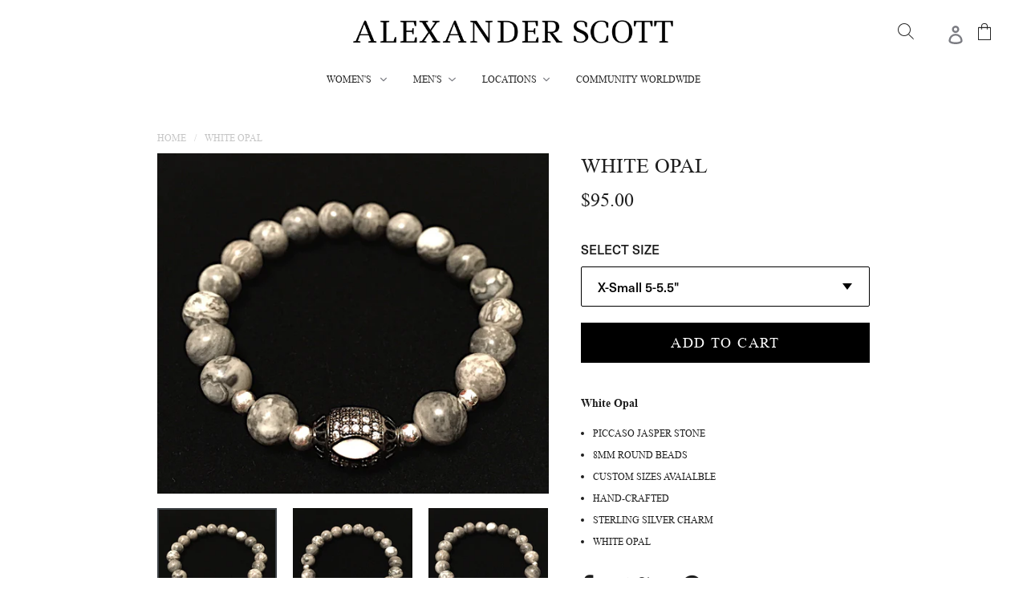

--- FILE ---
content_type: text/html; charset=utf-8
request_url: https://alexanderscottcollection.com/products/white-opal
body_size: 24931
content:
<!doctype html>
<!--[if IE 9]> <html class="ie9 no-js" lang="en"> <![endif]-->
<!--[if (gt IE 9)|!(IE)]><!--> <html class="no-js" lang="en"> <!--<![endif]-->
<head>


  
  <meta name="google-site-verification" content="qgJceak4Q7HfNc-FQmua-qmIocKh3JoLB3xoyPauS48" />
  <meta charset="utf-8">
  <meta http-equiv="X-UA-Compatible" content="IE=edge,chrome=1">
  <meta name="viewport" content="width=device-width,initial-scale=1">
  <meta name="theme-color" content="#0b0b0b">
  <link rel="canonical" href="https://alexanderscottcollection.com/products/white-opal"><title>White Opal
&ndash; Alexander Scott Collection</title><meta name="description" content="White Opal Piccaso Jasper Stone   8MM Round Beads Custom Sizes Avaialble  Hand-Crafted  Sterling Silver Charm  White Opal"><!-- /snippets/social-meta-tags.liquid -->




<meta property="og:site_name" content="Alexander Scott Collection">
<meta property="og:url" content="https://alexanderscottcollection.com/products/white-opal">
<meta property="og:title" content="White Opal">
<meta property="og:type" content="product">
<meta property="og:description" content="White Opal Piccaso Jasper Stone   8MM Round Beads Custom Sizes Avaialble  Hand-Crafted  Sterling Silver Charm  White Opal">

  <meta property="og:price:amount" content="95.00">
  <meta property="og:price:currency" content="USD">

<meta property="og:image" content="http://alexanderscottcollection.com/cdn/shop/products/image_42f66f78-7576-4153-a89a-08507fa48444_1200x1200.jpg?v=1571634253"><meta property="og:image" content="http://alexanderscottcollection.com/cdn/shop/products/image_469d5a8a-bc99-47b8-9bbf-2a076853af60_1200x1200.jpg?v=1571634253"><meta property="og:image" content="http://alexanderscottcollection.com/cdn/shop/products/image_e5bb3cc0-637b-486f-b48a-b282bf4e843e_1200x1200.jpg?v=1571634253">
<meta property="og:image:secure_url" content="https://alexanderscottcollection.com/cdn/shop/products/image_42f66f78-7576-4153-a89a-08507fa48444_1200x1200.jpg?v=1571634253"><meta property="og:image:secure_url" content="https://alexanderscottcollection.com/cdn/shop/products/image_469d5a8a-bc99-47b8-9bbf-2a076853af60_1200x1200.jpg?v=1571634253"><meta property="og:image:secure_url" content="https://alexanderscottcollection.com/cdn/shop/products/image_e5bb3cc0-637b-486f-b48a-b282bf4e843e_1200x1200.jpg?v=1571634253">


<meta name="twitter:card" content="summary_large_image">
<meta name="twitter:title" content="White Opal">
<meta name="twitter:description" content="White Opal Piccaso Jasper Stone   8MM Round Beads Custom Sizes Avaialble  Hand-Crafted  Sterling Silver Charm  White Opal">

  <link rel="stylesheet" href="https://use.fontawesome.com/releases/v5.5.0/css/all.css" integrity="sha384-B4dIYHKNBt8Bc12p+WXckhzcICo0wtJAoU8YZTY5qE0Id1GSseTk6S+L3BlXeVIU" crossorigin="anonymous">
  <link rel="stylesheet" href="https://cdnjs.cloudflare.com/ajax/libs/Swiper/4.4.2/css/swiper.min.css">
  <link href="//alexanderscottcollection.com/cdn/shop/t/11/assets/theme.scss.css?v=183570456846101836251728420699" rel="stylesheet" type="text/css" media="all" />
  <link href="//alexanderscottcollection.com/cdn/shop/t/11/assets/styles.scss.css?v=124095671322270584211548430407" rel="stylesheet" type="text/css" media="all" />
  <script src="//alexanderscottcollection.com/cdn/shop/t/11/assets/ajaxinate.min.js?v=128818784547610118471548190412" type="text/javascript"></script>

  <script>
    var theme = {
      strings: {
        addToCart: "Add to cart",
        soldOut: "Sold out",
        unavailable: "Unavailable",
        regularPrice: "Regular price",
        sale: "Sale",
        showMore: "Show More",
        showLess: "Show Less",
        addressError: "Error looking up that address",
        addressNoResults: "No results for that address",
        addressQueryLimit: "You have exceeded the Google API usage limit. Consider upgrading to a \u003ca href=\"https:\/\/developers.google.com\/maps\/premium\/usage-limits\"\u003ePremium Plan\u003c\/a\u003e.",
        authError: "There was a problem authenticating your Google Maps account.",
        newWindow: "Opens in a new window.",
        external: "Opens external website.",
        newWindowExternal: "Opens external website in a new window."
      },
      moneyFormat: "${{amount}}"
    }

    document.documentElement.className = document.documentElement.className.replace('no-js', 'js');
  </script>
<script src="https://code.jquery.com/jquery-3.3.1.slim.min.js" integrity="sha384-q8i/X+965DzO0rT7abK41JStQIAqVgRVzpbzo5smXKp4YfRvH+8abtTE1Pi6jizo" crossorigin="anonymous"></script>
  <script src="https://cdnjs.cloudflare.com/ajax/libs/popper.js/1.14.3/umd/popper.min.js" integrity="sha384-ZMP7rVo3mIykV+2+9J3UJ46jBk0WLaUAdn689aCwoqbBJiSnjAK/l8WvCWPIPm49" crossorigin="anonymous"></script>
  <script src="https://cdnjs.cloudflare.com/ajax/libs/Swiper/4.4.2/js/swiper.min.js"></script>
  <!--[if (lte IE 9) ]><script src="//alexanderscottcollection.com/cdn/shop/t/11/assets/match-media.min.js?v=22265819453975888031547473758" type="text/javascript"></script><![endif]--><!--[if (gt IE 9)|!(IE)]><!--><script src="//alexanderscottcollection.com/cdn/shop/t/11/assets/lazysizes.js?v=68441465964607740661547473758" async="async"></script><!--<![endif]-->
  <!--[if lte IE 9]><script src="//alexanderscottcollection.com/cdn/shop/t/11/assets/lazysizes.min.js?v=5226"></script><![endif]-->

  <!--[if (gt IE 9)|!(IE)]><!--><script src="//alexanderscottcollection.com/cdn/shop/t/11/assets/vendor.js?v=121857302354663160541547473759" defer="defer"></script><!--<![endif]-->
  <!--[if lte IE 9]><script src="//alexanderscottcollection.com/cdn/shop/t/11/assets/vendor.js?v=121857302354663160541547473759"></script><![endif]-->

  <!--[if (gt IE 9)|!(IE)]><!--><script src="//alexanderscottcollection.com/cdn/shop/t/11/assets/theme.js?v=82109112398939883021639407634" defer="defer"></script><!--<![endif]-->
  <!--[if lte IE 9]><script src="//alexanderscottcollection.com/cdn/shop/t/11/assets/theme.js?v=82109112398939883021639407634"></script><![endif]-->

    <!--[if (gt IE 9)|!(IE)]><!--><script src="//alexanderscottcollection.com/cdn/shop/t/11/assets/slick.js?v=18270799639888039791547473759" defer="defer"></script><!--<![endif]-->
  <!--[if lte IE 9]><script src="//alexanderscottcollection.com/cdn/shop/t/11/assets/slick.js?v=18270799639888039791547473759"></script><![endif]-->
  <script>window.performance && window.performance.mark && window.performance.mark('shopify.content_for_header.start');</script><meta id="shopify-digital-wallet" name="shopify-digital-wallet" content="/18403345/digital_wallets/dialog">
<meta name="shopify-checkout-api-token" content="70c7b04adf5971d90284d6831fbfa402">
<meta id="in-context-paypal-metadata" data-shop-id="18403345" data-venmo-supported="false" data-environment="production" data-locale="en_US" data-paypal-v4="true" data-currency="USD">
<link rel="alternate" type="application/json+oembed" href="https://alexanderscottcollection.com/products/white-opal.oembed">
<script async="async" src="/checkouts/internal/preloads.js?locale=en-US"></script>
<link rel="preconnect" href="https://shop.app" crossorigin="anonymous">
<script async="async" src="https://shop.app/checkouts/internal/preloads.js?locale=en-US&shop_id=18403345" crossorigin="anonymous"></script>
<script id="apple-pay-shop-capabilities" type="application/json">{"shopId":18403345,"countryCode":"US","currencyCode":"USD","merchantCapabilities":["supports3DS"],"merchantId":"gid:\/\/shopify\/Shop\/18403345","merchantName":"Alexander Scott Collection","requiredBillingContactFields":["postalAddress","email"],"requiredShippingContactFields":["postalAddress","email"],"shippingType":"shipping","supportedNetworks":["visa","masterCard","amex","discover","elo","jcb"],"total":{"type":"pending","label":"Alexander Scott Collection","amount":"1.00"},"shopifyPaymentsEnabled":true,"supportsSubscriptions":true}</script>
<script id="shopify-features" type="application/json">{"accessToken":"70c7b04adf5971d90284d6831fbfa402","betas":["rich-media-storefront-analytics"],"domain":"alexanderscottcollection.com","predictiveSearch":true,"shopId":18403345,"locale":"en"}</script>
<script>var Shopify = Shopify || {};
Shopify.shop = "alexanderscottcollection.myshopify.com";
Shopify.locale = "en";
Shopify.currency = {"active":"USD","rate":"1.0"};
Shopify.country = "US";
Shopify.theme = {"name":"DM-Redesign","id":33472577579,"schema_name":"Debut","schema_version":"10.0.1","theme_store_id":null,"role":"main"};
Shopify.theme.handle = "null";
Shopify.theme.style = {"id":null,"handle":null};
Shopify.cdnHost = "alexanderscottcollection.com/cdn";
Shopify.routes = Shopify.routes || {};
Shopify.routes.root = "/";</script>
<script type="module">!function(o){(o.Shopify=o.Shopify||{}).modules=!0}(window);</script>
<script>!function(o){function n(){var o=[];function n(){o.push(Array.prototype.slice.apply(arguments))}return n.q=o,n}var t=o.Shopify=o.Shopify||{};t.loadFeatures=n(),t.autoloadFeatures=n()}(window);</script>
<script>
  window.ShopifyPay = window.ShopifyPay || {};
  window.ShopifyPay.apiHost = "shop.app\/pay";
  window.ShopifyPay.redirectState = null;
</script>
<script id="shop-js-analytics" type="application/json">{"pageType":"product"}</script>
<script defer="defer" async type="module" src="//alexanderscottcollection.com/cdn/shopifycloud/shop-js/modules/v2/client.init-shop-cart-sync_C5BV16lS.en.esm.js"></script>
<script defer="defer" async type="module" src="//alexanderscottcollection.com/cdn/shopifycloud/shop-js/modules/v2/chunk.common_CygWptCX.esm.js"></script>
<script type="module">
  await import("//alexanderscottcollection.com/cdn/shopifycloud/shop-js/modules/v2/client.init-shop-cart-sync_C5BV16lS.en.esm.js");
await import("//alexanderscottcollection.com/cdn/shopifycloud/shop-js/modules/v2/chunk.common_CygWptCX.esm.js");

  window.Shopify.SignInWithShop?.initShopCartSync?.({"fedCMEnabled":true,"windoidEnabled":true});

</script>
<script>
  window.Shopify = window.Shopify || {};
  if (!window.Shopify.featureAssets) window.Shopify.featureAssets = {};
  window.Shopify.featureAssets['shop-js'] = {"shop-cart-sync":["modules/v2/client.shop-cart-sync_ZFArdW7E.en.esm.js","modules/v2/chunk.common_CygWptCX.esm.js"],"init-fed-cm":["modules/v2/client.init-fed-cm_CmiC4vf6.en.esm.js","modules/v2/chunk.common_CygWptCX.esm.js"],"shop-button":["modules/v2/client.shop-button_tlx5R9nI.en.esm.js","modules/v2/chunk.common_CygWptCX.esm.js"],"shop-cash-offers":["modules/v2/client.shop-cash-offers_DOA2yAJr.en.esm.js","modules/v2/chunk.common_CygWptCX.esm.js","modules/v2/chunk.modal_D71HUcav.esm.js"],"init-windoid":["modules/v2/client.init-windoid_sURxWdc1.en.esm.js","modules/v2/chunk.common_CygWptCX.esm.js"],"shop-toast-manager":["modules/v2/client.shop-toast-manager_ClPi3nE9.en.esm.js","modules/v2/chunk.common_CygWptCX.esm.js"],"init-shop-email-lookup-coordinator":["modules/v2/client.init-shop-email-lookup-coordinator_B8hsDcYM.en.esm.js","modules/v2/chunk.common_CygWptCX.esm.js"],"init-shop-cart-sync":["modules/v2/client.init-shop-cart-sync_C5BV16lS.en.esm.js","modules/v2/chunk.common_CygWptCX.esm.js"],"avatar":["modules/v2/client.avatar_BTnouDA3.en.esm.js"],"pay-button":["modules/v2/client.pay-button_FdsNuTd3.en.esm.js","modules/v2/chunk.common_CygWptCX.esm.js"],"init-customer-accounts":["modules/v2/client.init-customer-accounts_DxDtT_ad.en.esm.js","modules/v2/client.shop-login-button_C5VAVYt1.en.esm.js","modules/v2/chunk.common_CygWptCX.esm.js","modules/v2/chunk.modal_D71HUcav.esm.js"],"init-shop-for-new-customer-accounts":["modules/v2/client.init-shop-for-new-customer-accounts_ChsxoAhi.en.esm.js","modules/v2/client.shop-login-button_C5VAVYt1.en.esm.js","modules/v2/chunk.common_CygWptCX.esm.js","modules/v2/chunk.modal_D71HUcav.esm.js"],"shop-login-button":["modules/v2/client.shop-login-button_C5VAVYt1.en.esm.js","modules/v2/chunk.common_CygWptCX.esm.js","modules/v2/chunk.modal_D71HUcav.esm.js"],"init-customer-accounts-sign-up":["modules/v2/client.init-customer-accounts-sign-up_CPSyQ0Tj.en.esm.js","modules/v2/client.shop-login-button_C5VAVYt1.en.esm.js","modules/v2/chunk.common_CygWptCX.esm.js","modules/v2/chunk.modal_D71HUcav.esm.js"],"shop-follow-button":["modules/v2/client.shop-follow-button_Cva4Ekp9.en.esm.js","modules/v2/chunk.common_CygWptCX.esm.js","modules/v2/chunk.modal_D71HUcav.esm.js"],"checkout-modal":["modules/v2/client.checkout-modal_BPM8l0SH.en.esm.js","modules/v2/chunk.common_CygWptCX.esm.js","modules/v2/chunk.modal_D71HUcav.esm.js"],"lead-capture":["modules/v2/client.lead-capture_Bi8yE_yS.en.esm.js","modules/v2/chunk.common_CygWptCX.esm.js","modules/v2/chunk.modal_D71HUcav.esm.js"],"shop-login":["modules/v2/client.shop-login_D6lNrXab.en.esm.js","modules/v2/chunk.common_CygWptCX.esm.js","modules/v2/chunk.modal_D71HUcav.esm.js"],"payment-terms":["modules/v2/client.payment-terms_CZxnsJam.en.esm.js","modules/v2/chunk.common_CygWptCX.esm.js","modules/v2/chunk.modal_D71HUcav.esm.js"]};
</script>
<script>(function() {
  var isLoaded = false;
  function asyncLoad() {
    if (isLoaded) return;
    isLoaded = true;
    var urls = ["https:\/\/static.klaviyo.com\/onsite\/js\/RSMTYM\/klaviyo.js?company_id=RSMTYM\u0026shop=alexanderscottcollection.myshopify.com","https:\/\/cdn-spurit.com\/all-apps\/checker.js?shop=alexanderscottcollection.myshopify.com","https:\/\/cdn-spurit.com\/all-apps\/thank-you-pao-page.js?shop=alexanderscottcollection.myshopify.com"];
    for (var i = 0; i < urls.length; i++) {
      var s = document.createElement('script');
      s.type = 'text/javascript';
      s.async = true;
      s.src = urls[i];
      var x = document.getElementsByTagName('script')[0];
      x.parentNode.insertBefore(s, x);
    }
  };
  if(window.attachEvent) {
    window.attachEvent('onload', asyncLoad);
  } else {
    window.addEventListener('load', asyncLoad, false);
  }
})();</script>
<script id="__st">var __st={"a":18403345,"offset":-21600,"reqid":"51ea1888-155e-4a1d-860b-589095b03d95-1768739935","pageurl":"alexanderscottcollection.com\/products\/white-opal","u":"81307dc11ebd","p":"product","rtyp":"product","rid":10454344914};</script>
<script>window.ShopifyPaypalV4VisibilityTracking = true;</script>
<script id="captcha-bootstrap">!function(){'use strict';const t='contact',e='account',n='new_comment',o=[[t,t],['blogs',n],['comments',n],[t,'customer']],c=[[e,'customer_login'],[e,'guest_login'],[e,'recover_customer_password'],[e,'create_customer']],r=t=>t.map((([t,e])=>`form[action*='/${t}']:not([data-nocaptcha='true']) input[name='form_type'][value='${e}']`)).join(','),a=t=>()=>t?[...document.querySelectorAll(t)].map((t=>t.form)):[];function s(){const t=[...o],e=r(t);return a(e)}const i='password',u='form_key',d=['recaptcha-v3-token','g-recaptcha-response','h-captcha-response',i],f=()=>{try{return window.sessionStorage}catch{return}},m='__shopify_v',_=t=>t.elements[u];function p(t,e,n=!1){try{const o=window.sessionStorage,c=JSON.parse(o.getItem(e)),{data:r}=function(t){const{data:e,action:n}=t;return t[m]||n?{data:e,action:n}:{data:t,action:n}}(c);for(const[e,n]of Object.entries(r))t.elements[e]&&(t.elements[e].value=n);n&&o.removeItem(e)}catch(o){console.error('form repopulation failed',{error:o})}}const l='form_type',E='cptcha';function T(t){t.dataset[E]=!0}const w=window,h=w.document,L='Shopify',v='ce_forms',y='captcha';let A=!1;((t,e)=>{const n=(g='f06e6c50-85a8-45c8-87d0-21a2b65856fe',I='https://cdn.shopify.com/shopifycloud/storefront-forms-hcaptcha/ce_storefront_forms_captcha_hcaptcha.v1.5.2.iife.js',D={infoText:'Protected by hCaptcha',privacyText:'Privacy',termsText:'Terms'},(t,e,n)=>{const o=w[L][v],c=o.bindForm;if(c)return c(t,g,e,D).then(n);var r;o.q.push([[t,g,e,D],n]),r=I,A||(h.body.append(Object.assign(h.createElement('script'),{id:'captcha-provider',async:!0,src:r})),A=!0)});var g,I,D;w[L]=w[L]||{},w[L][v]=w[L][v]||{},w[L][v].q=[],w[L][y]=w[L][y]||{},w[L][y].protect=function(t,e){n(t,void 0,e),T(t)},Object.freeze(w[L][y]),function(t,e,n,w,h,L){const[v,y,A,g]=function(t,e,n){const i=e?o:[],u=t?c:[],d=[...i,...u],f=r(d),m=r(i),_=r(d.filter((([t,e])=>n.includes(e))));return[a(f),a(m),a(_),s()]}(w,h,L),I=t=>{const e=t.target;return e instanceof HTMLFormElement?e:e&&e.form},D=t=>v().includes(t);t.addEventListener('submit',(t=>{const e=I(t);if(!e)return;const n=D(e)&&!e.dataset.hcaptchaBound&&!e.dataset.recaptchaBound,o=_(e),c=g().includes(e)&&(!o||!o.value);(n||c)&&t.preventDefault(),c&&!n&&(function(t){try{if(!f())return;!function(t){const e=f();if(!e)return;const n=_(t);if(!n)return;const o=n.value;o&&e.removeItem(o)}(t);const e=Array.from(Array(32),(()=>Math.random().toString(36)[2])).join('');!function(t,e){_(t)||t.append(Object.assign(document.createElement('input'),{type:'hidden',name:u})),t.elements[u].value=e}(t,e),function(t,e){const n=f();if(!n)return;const o=[...t.querySelectorAll(`input[type='${i}']`)].map((({name:t})=>t)),c=[...d,...o],r={};for(const[a,s]of new FormData(t).entries())c.includes(a)||(r[a]=s);n.setItem(e,JSON.stringify({[m]:1,action:t.action,data:r}))}(t,e)}catch(e){console.error('failed to persist form',e)}}(e),e.submit())}));const S=(t,e)=>{t&&!t.dataset[E]&&(n(t,e.some((e=>e===t))),T(t))};for(const o of['focusin','change'])t.addEventListener(o,(t=>{const e=I(t);D(e)&&S(e,y())}));const B=e.get('form_key'),M=e.get(l),P=B&&M;t.addEventListener('DOMContentLoaded',(()=>{const t=y();if(P)for(const e of t)e.elements[l].value===M&&p(e,B);[...new Set([...A(),...v().filter((t=>'true'===t.dataset.shopifyCaptcha))])].forEach((e=>S(e,t)))}))}(h,new URLSearchParams(w.location.search),n,t,e,['guest_login'])})(!0,!0)}();</script>
<script integrity="sha256-4kQ18oKyAcykRKYeNunJcIwy7WH5gtpwJnB7kiuLZ1E=" data-source-attribution="shopify.loadfeatures" defer="defer" src="//alexanderscottcollection.com/cdn/shopifycloud/storefront/assets/storefront/load_feature-a0a9edcb.js" crossorigin="anonymous"></script>
<script crossorigin="anonymous" defer="defer" src="//alexanderscottcollection.com/cdn/shopifycloud/storefront/assets/shopify_pay/storefront-65b4c6d7.js?v=20250812"></script>
<script data-source-attribution="shopify.dynamic_checkout.dynamic.init">var Shopify=Shopify||{};Shopify.PaymentButton=Shopify.PaymentButton||{isStorefrontPortableWallets:!0,init:function(){window.Shopify.PaymentButton.init=function(){};var t=document.createElement("script");t.src="https://alexanderscottcollection.com/cdn/shopifycloud/portable-wallets/latest/portable-wallets.en.js",t.type="module",document.head.appendChild(t)}};
</script>
<script data-source-attribution="shopify.dynamic_checkout.buyer_consent">
  function portableWalletsHideBuyerConsent(e){var t=document.getElementById("shopify-buyer-consent"),n=document.getElementById("shopify-subscription-policy-button");t&&n&&(t.classList.add("hidden"),t.setAttribute("aria-hidden","true"),n.removeEventListener("click",e))}function portableWalletsShowBuyerConsent(e){var t=document.getElementById("shopify-buyer-consent"),n=document.getElementById("shopify-subscription-policy-button");t&&n&&(t.classList.remove("hidden"),t.removeAttribute("aria-hidden"),n.addEventListener("click",e))}window.Shopify?.PaymentButton&&(window.Shopify.PaymentButton.hideBuyerConsent=portableWalletsHideBuyerConsent,window.Shopify.PaymentButton.showBuyerConsent=portableWalletsShowBuyerConsent);
</script>
<script data-source-attribution="shopify.dynamic_checkout.cart.bootstrap">document.addEventListener("DOMContentLoaded",(function(){function t(){return document.querySelector("shopify-accelerated-checkout-cart, shopify-accelerated-checkout")}if(t())Shopify.PaymentButton.init();else{new MutationObserver((function(e,n){t()&&(Shopify.PaymentButton.init(),n.disconnect())})).observe(document.body,{childList:!0,subtree:!0})}}));
</script>
<link id="shopify-accelerated-checkout-styles" rel="stylesheet" media="screen" href="https://alexanderscottcollection.com/cdn/shopifycloud/portable-wallets/latest/accelerated-checkout-backwards-compat.css" crossorigin="anonymous">
<style id="shopify-accelerated-checkout-cart">
        #shopify-buyer-consent {
  margin-top: 1em;
  display: inline-block;
  width: 100%;
}

#shopify-buyer-consent.hidden {
  display: none;
}

#shopify-subscription-policy-button {
  background: none;
  border: none;
  padding: 0;
  text-decoration: underline;
  font-size: inherit;
  cursor: pointer;
}

#shopify-subscription-policy-button::before {
  box-shadow: none;
}

      </style>
<script id="sections-script" data-sections="header" defer="defer" src="//alexanderscottcollection.com/cdn/shop/t/11/compiled_assets/scripts.js?v=5226"></script>
<script>window.performance && window.performance.mark && window.performance.mark('shopify.content_for_header.end');</script>
<script type="text/javascript">window.moneyFormat = "${{amount}}";
  window.shopCurrency = "USD";
  window.assetsUrl = '//alexanderscottcollection.com/cdn/shop/t/11/assets/';
</script>
<script>
  window.globoRelatedProductsConfig = {
    apiUrl: "https://related-products.globosoftware.net/api",
    alternateApiUrl: "https://related-products.globosoftware.net",
    shop: "alexanderscottcollection.myshopify.com",
    shopNumber: 38156,
    domain: "alexanderscottcollection.com",
    customer:null,
    urls: {
      search: "\/search",
      collection: "\/collections",
    },
    page: 'product',
    translation: {"add_to_cart":"Add to cart","added_to_cart":"Added to cart","add_selected_to_cart":"Add selected to cart","added_selected_to_cart":"Added selected to cart","sale":"Sale","total_price":"Total Price","this_item":"This item","sold_out":"Sold out","add_to_cart_short":"ADD","added_to_cart_short":"ADDED"},
    settings: {"redirect":true,"new_tab":true,"image_ratio":"400:500","visible_tags":null,"hidden_tags":"","hidden_collections":null,"exclude_tags":"","carousel_autoplay":false,"carousel_disable_in_mobile":false,"carousel_loop":true,"carousel_rtl":false,"carousel_items":"5","sold_out":false,"discount":{"enable":false,"condition":"any","type":"percentage","value":10}},
    manualRecommendations: {},
    boughtTogetherIds: {},
    trendingProducts: [],
    productBoughtTogether: {"type":"product_bought_together","enable":false,"title":{"text":"We Recommend","color":"rgb(54, 56, 56)","fontSize":"30","align":"center"},"subtitle":{"text":"","color":"#212121","fontSize":"18"},"limit":4,"maxWidth":1200,"conditions":[{"id":"manual","status":1},{"id":"bought_together","status":1},{"id":"collection","type":"same","status":1},{"id":"type","type":"same","status":1},{"id":"vendor","type":"same","status":1},{"id":"global","status":1},{"id":"tags","type":"same","status":0}],"template":{"id":1,"elements":["price","addToCartBtn","variantSelector","saleLabel"],"productTitle":{"fontSize":"15","color":"rgb(54, 56, 56)"},"productPrice":{"fontSize":"14","color":"rgb(54, 56, 56)"},"productOldPrice":{"fontSize":16,"color":"#989898"},"button":{"fontSize":"14","color":"#ffffff","backgroundColor":"#6371c7"},"saleLabel":{"color":"#fff","backgroundColor":"#c00000"},"this_item":true,"selected":true},"random":0,"discount":true},
    productRelated: {"type":"product_related","enable":false,"title":{"text":"WE RECOMMEND","color":"rgb(54, 56, 56)","fontSize":30,"align":"center"},"subtitle":{"text":"","color":"#212121","fontSize":"18"},"limit":4,"maxWidth":1260,"conditions":[{"id":"manual","status":1},{"id":"bought_together","status":1},{"id":"collection","type":"same","status":1},{"id":"type","type":"same","status":1},{"id":"vendor","type":"same","status":1},{"id":"global","status":1},{"id":"tags","type":"same","status":0}],"template":{"id":1,"elements":["price","addToCartBtn","variantSelector","saleLabel"],"productTitle":{"fontSize":"15","color":"rgb(54, 56, 56)"},"productPrice":{"fontSize":"14","color":"rgb(54, 56, 56)"},"productOldPrice":{"fontSize":16,"color":"#989898"},"button":{"fontSize":"14","color":"#ffffff","backgroundColor":"#6371c7"},"saleLabel":{"color":"#fff","backgroundColor":"#c00000"},"this_item":false,"selected":false},"random":0,"discount":false},
    cart: {"type":"cart","enable":false,"title":{"text":"WE RECOMMEND","color":"rgb(54, 56, 56)","fontSize":30,"align":"center"},"subtitle":{"text":"","color":"#212121","fontSize":"18"},"limit":4,"maxWidth":1260,"conditions":[{"id":"manual","status":1},{"id":"bought_together","status":1},{"id":"global","status":1},{"id":"tags","type":"same","status":0}],"template":{"id":1,"elements":["price","addToCartBtn","variantSelector","saleLabel"],"productTitle":{"fontSize":"14","color":"rgb(54, 56, 56)"},"productPrice":{"fontSize":"14","color":"rgb(54, 56, 56)"},"productOldPrice":{"fontSize":16,"color":"#989898"},"button":{"fontSize":"15","color":"#ffffff","backgroundColor":"#6371c7"},"saleLabel":{"color":"#fff","backgroundColor":"#c00000"},"this_item":true,"selected":true},"random":0,"discount":false},
    basis_collection_handle: 'all',
    widgets: [],
    offers: [],
    view_name: 'globo.alsobought',
    cart_properties_name: '_bundle',
    upsell_properties_name: '_upsell_bundle',
    discounted_ids: [],
    discount_min_amount: 0,
    offerdiscounted_ids: [],
    offerdiscount_min_amount: 0,data: {
      ids: ["10454344914"],
      vendors: ["Alexander Scott"],
      types: [""],
      tags: ["bracelet","Grey","Opal","Opal Stone","silver"],
      collections: []
    },product: {
        id: "10454344914",
        title: "White Opal",
        handle: "white-opal",
        price: 9500,
        compare_at_price: 0,
        images: ["//alexanderscottcollection.com/cdn/shop/products/image_42f66f78-7576-4153-a89a-08507fa48444.jpg?v=1571634253"],
         variants: [{"id":42185957266,"title":"X-Small 5-5.5\"","option1":"X-Small 5-5.5\"","option2":null,"option3":null,"sku":"2052","requires_shipping":true,"taxable":true,"featured_image":null,"available":true,"name":"White Opal - X-Small 5-5.5\"","public_title":"X-Small 5-5.5\"","options":["X-Small 5-5.5\""],"price":9500,"weight":0,"compare_at_price":0,"inventory_quantity":4,"inventory_management":"shopify","inventory_policy":"deny","barcode":"","requires_selling_plan":false,"selling_plan_allocations":[]},{"id":12918766895147,"title":"Small 5.5-6\"","option1":"Small 5.5-6\"","option2":null,"option3":null,"sku":"2053","requires_shipping":true,"taxable":true,"featured_image":null,"available":true,"name":"White Opal - Small 5.5-6\"","public_title":"Small 5.5-6\"","options":["Small 5.5-6\""],"price":9500,"weight":0,"compare_at_price":0,"inventory_quantity":20,"inventory_management":"shopify","inventory_policy":"deny","barcode":"","requires_selling_plan":false,"selling_plan_allocations":[]},{"id":12918766927915,"title":"Medium 6-6.5\"","option1":"Medium 6-6.5\"","option2":null,"option3":null,"sku":"2054","requires_shipping":true,"taxable":true,"featured_image":null,"available":true,"name":"White Opal - Medium 6-6.5\"","public_title":"Medium 6-6.5\"","options":["Medium 6-6.5\""],"price":9500,"weight":0,"compare_at_price":0,"inventory_quantity":20,"inventory_management":"shopify","inventory_policy":"deny","barcode":"","requires_selling_plan":false,"selling_plan_allocations":[]},{"id":12918766960683,"title":"Large 7-7.5\"","option1":"Large 7-7.5\"","option2":null,"option3":null,"sku":"2055","requires_shipping":true,"taxable":true,"featured_image":null,"available":true,"name":"White Opal - Large 7-7.5\"","public_title":"Large 7-7.5\"","options":["Large 7-7.5\""],"price":9500,"weight":0,"compare_at_price":0,"inventory_quantity":20,"inventory_management":"shopify","inventory_policy":"deny","barcode":"","requires_selling_plan":false,"selling_plan_allocations":[]},{"id":12918766993451,"title":"X-Large 7.5-8\"","option1":"X-Large 7.5-8\"","option2":null,"option3":null,"sku":"2056","requires_shipping":true,"taxable":true,"featured_image":null,"available":true,"name":"White Opal - X-Large 7.5-8\"","public_title":"X-Large 7.5-8\"","options":["X-Large 7.5-8\""],"price":9500,"weight":0,"compare_at_price":0,"inventory_quantity":20,"inventory_management":"shopify","inventory_policy":"deny","barcode":"","requires_selling_plan":false,"selling_plan_allocations":[]},{"id":12918767026219,"title":"XXL 8-8.5\"","option1":"XXL 8-8.5\"","option2":null,"option3":null,"sku":"2057","requires_shipping":true,"taxable":true,"featured_image":null,"available":true,"name":"White Opal - XXL 8-8.5\"","public_title":"XXL 8-8.5\"","options":["XXL 8-8.5\""],"price":9500,"weight":0,"compare_at_price":0,"inventory_quantity":20,"inventory_management":"shopify","inventory_policy":"deny","barcode":"","requires_selling_plan":false,"selling_plan_allocations":[]}],
         available: true,
        vendor: "Alexander Scott",
        product_type: "",
        tags: ["bracelet","Grey","Opal","Opal Stone","silver"],
        published_at:"2017-08-22 22:12:58 -0500"
              },upselldatas:{},
    cartitems:[],
    no_image_url: "https://cdn.shopify.com/s/images/admin/no-image-large.gif"
  };
</script>
<script>globoRelatedProductsConfig.data.collections = globoRelatedProductsConfig.data.collections.concat(["mens-collection","womens-collection"]);globoRelatedProductsConfig.boughtTogetherIds[10454344914] =false;
  
    globoRelatedProductsConfig.upselldatas[10454344914] = {
      title: "White Opal",
      collections :["mens-collection","womens-collection"],
      tags:["bracelet","Grey","Opal","Opal Stone","silver"],
      product_type:""};
</script><script defer src="//alexanderscottcollection.com/cdn/shop/t/11/assets/globo.alsobought.data.js?v=27267582121068419721658312921" type="text/javascript"></script>

<script defer src="//alexanderscottcollection.com/cdn/shop/t/11/assets/globo.alsobought.min.js?v=153782098372248249411662501695" type="text/javascript"></script>
<link rel="preload stylesheet" href="//alexanderscottcollection.com/cdn/shop/t/11/assets/globo.alsobought.css?v=180380860432931838771658312923" as="style">

  <!-- Hotjar Tracking Code for www.alexanderscottcollection.com -->
<script>
    (function(h,o,t,j,a,r){
        h.hj=h.hj||function(){(h.hj.q=h.hj.q||[]).push(arguments)};
        h._hjSettings={hjid:1946135,hjsv:6};
        a=o.getElementsByTagName('head')[0];
        r=o.createElement('script');r.async=1;
        r.src=t+h._hjSettings.hjid+j+h._hjSettings.hjsv;
        a.appendChild(r);
    })(window,document,'https://static.hotjar.com/c/hotjar-','.js?sv=');
</script>
<script id="sg-js-global-vars">
                        sgGlobalVars = {"storeId":"2de24261-8d75-444e-8c13-a23788f5d3f2","seenManagerPrompt":false,"storeIsActive":false,"targetInfo":{"cart":{"isAfterElem":false,"isBeforeElem":true,"customSelector":"form[action=\"\/cart\"]","isOn":true},"product":{"useCartButton":true,"isAfterElem":false,"isBeforeElem":true,"customSelector":"","isOn":true,"type":0},"roundUp":{"isAfterElem":false,"isBeforeElem":true,"customSelector":"","isOn":false,"useCheckoutButton":true}},"hideAdditionalScriptPrompt":false,"sgRoundUpId":null};
                        if(sgGlobalVars) {
                            sgGlobalVars.cart = {"note":null,"attributes":{},"original_total_price":0,"total_price":0,"total_discount":0,"total_weight":0.0,"item_count":0,"items":[],"requires_shipping":false,"currency":"USD","items_subtotal_price":0,"cart_level_discount_applications":[],"checkout_charge_amount":0};
                            sgGlobalVars.currentProduct = {"id":10454344914,"title":"White Opal","handle":"white-opal","description":"\u003cp\u003e\u003cstrong\u003eWhite Opal\u003c\/strong\u003e\u003c\/p\u003e\n\u003cul\u003e\n\u003cli\u003ePiccaso Jasper Stone  \u003c\/li\u003e\n\u003cli\u003e8MM Round Beads\u003c\/li\u003e\n\u003cli\u003eCustom Sizes Avaialble \u003c\/li\u003e\n\u003cli\u003eHand-Crafted \u003c\/li\u003e\n\u003cli\u003eSterling Silver Charm \u003c\/li\u003e\n\u003cli\u003eWhite Opal\u003c\/li\u003e\n\u003c\/ul\u003e","published_at":"2017-08-22T22:12:58-05:00","created_at":"2017-08-22T22:12:58-05:00","vendor":"Alexander Scott","type":"","tags":["bracelet","Grey","Opal","Opal Stone","silver"],"price":9500,"price_min":9500,"price_max":9500,"available":true,"price_varies":false,"compare_at_price":0,"compare_at_price_min":0,"compare_at_price_max":0,"compare_at_price_varies":false,"variants":[{"id":42185957266,"title":"X-Small 5-5.5\"","option1":"X-Small 5-5.5\"","option2":null,"option3":null,"sku":"2052","requires_shipping":true,"taxable":true,"featured_image":null,"available":true,"name":"White Opal - X-Small 5-5.5\"","public_title":"X-Small 5-5.5\"","options":["X-Small 5-5.5\""],"price":9500,"weight":0,"compare_at_price":0,"inventory_quantity":4,"inventory_management":"shopify","inventory_policy":"deny","barcode":"","requires_selling_plan":false,"selling_plan_allocations":[]},{"id":12918766895147,"title":"Small 5.5-6\"","option1":"Small 5.5-6\"","option2":null,"option3":null,"sku":"2053","requires_shipping":true,"taxable":true,"featured_image":null,"available":true,"name":"White Opal - Small 5.5-6\"","public_title":"Small 5.5-6\"","options":["Small 5.5-6\""],"price":9500,"weight":0,"compare_at_price":0,"inventory_quantity":20,"inventory_management":"shopify","inventory_policy":"deny","barcode":"","requires_selling_plan":false,"selling_plan_allocations":[]},{"id":12918766927915,"title":"Medium 6-6.5\"","option1":"Medium 6-6.5\"","option2":null,"option3":null,"sku":"2054","requires_shipping":true,"taxable":true,"featured_image":null,"available":true,"name":"White Opal - Medium 6-6.5\"","public_title":"Medium 6-6.5\"","options":["Medium 6-6.5\""],"price":9500,"weight":0,"compare_at_price":0,"inventory_quantity":20,"inventory_management":"shopify","inventory_policy":"deny","barcode":"","requires_selling_plan":false,"selling_plan_allocations":[]},{"id":12918766960683,"title":"Large 7-7.5\"","option1":"Large 7-7.5\"","option2":null,"option3":null,"sku":"2055","requires_shipping":true,"taxable":true,"featured_image":null,"available":true,"name":"White Opal - Large 7-7.5\"","public_title":"Large 7-7.5\"","options":["Large 7-7.5\""],"price":9500,"weight":0,"compare_at_price":0,"inventory_quantity":20,"inventory_management":"shopify","inventory_policy":"deny","barcode":"","requires_selling_plan":false,"selling_plan_allocations":[]},{"id":12918766993451,"title":"X-Large 7.5-8\"","option1":"X-Large 7.5-8\"","option2":null,"option3":null,"sku":"2056","requires_shipping":true,"taxable":true,"featured_image":null,"available":true,"name":"White Opal - X-Large 7.5-8\"","public_title":"X-Large 7.5-8\"","options":["X-Large 7.5-8\""],"price":9500,"weight":0,"compare_at_price":0,"inventory_quantity":20,"inventory_management":"shopify","inventory_policy":"deny","barcode":"","requires_selling_plan":false,"selling_plan_allocations":[]},{"id":12918767026219,"title":"XXL 8-8.5\"","option1":"XXL 8-8.5\"","option2":null,"option3":null,"sku":"2057","requires_shipping":true,"taxable":true,"featured_image":null,"available":true,"name":"White Opal - XXL 8-8.5\"","public_title":"XXL 8-8.5\"","options":["XXL 8-8.5\""],"price":9500,"weight":0,"compare_at_price":0,"inventory_quantity":20,"inventory_management":"shopify","inventory_policy":"deny","barcode":"","requires_selling_plan":false,"selling_plan_allocations":[]}],"images":["\/\/alexanderscottcollection.com\/cdn\/shop\/products\/image_42f66f78-7576-4153-a89a-08507fa48444.jpg?v=1571634253","\/\/alexanderscottcollection.com\/cdn\/shop\/products\/image_469d5a8a-bc99-47b8-9bbf-2a076853af60.jpg?v=1571634253","\/\/alexanderscottcollection.com\/cdn\/shop\/products\/image_e5bb3cc0-637b-486f-b48a-b282bf4e843e.jpg?v=1571634253","\/\/alexanderscottcollection.com\/cdn\/shop\/products\/image_e1f1cf05-df53-416c-9b06-a2b3f1e56722.jpg?v=1571634253","\/\/alexanderscottcollection.com\/cdn\/shop\/products\/image_4893b3e0-43fd-4ee2-8bf9-d809031a6239.jpg?v=1571634253"],"featured_image":"\/\/alexanderscottcollection.com\/cdn\/shop\/products\/image_42f66f78-7576-4153-a89a-08507fa48444.jpg?v=1571634253","options":["Size"],"media":[{"alt":null,"id":150503424043,"position":1,"preview_image":{"aspect_ratio":0.75,"height":3264,"width":2448,"src":"\/\/alexanderscottcollection.com\/cdn\/shop\/products\/image_42f66f78-7576-4153-a89a-08507fa48444.jpg?v=1571634253"},"aspect_ratio":0.75,"height":3264,"media_type":"image","src":"\/\/alexanderscottcollection.com\/cdn\/shop\/products\/image_42f66f78-7576-4153-a89a-08507fa48444.jpg?v=1571634253","width":2448},{"alt":null,"id":150503456811,"position":2,"preview_image":{"aspect_ratio":0.75,"height":3264,"width":2448,"src":"\/\/alexanderscottcollection.com\/cdn\/shop\/products\/image_469d5a8a-bc99-47b8-9bbf-2a076853af60.jpg?v=1571634253"},"aspect_ratio":0.75,"height":3264,"media_type":"image","src":"\/\/alexanderscottcollection.com\/cdn\/shop\/products\/image_469d5a8a-bc99-47b8-9bbf-2a076853af60.jpg?v=1571634253","width":2448},{"alt":null,"id":150503489579,"position":3,"preview_image":{"aspect_ratio":0.75,"height":3264,"width":2448,"src":"\/\/alexanderscottcollection.com\/cdn\/shop\/products\/image_e5bb3cc0-637b-486f-b48a-b282bf4e843e.jpg?v=1571634253"},"aspect_ratio":0.75,"height":3264,"media_type":"image","src":"\/\/alexanderscottcollection.com\/cdn\/shop\/products\/image_e5bb3cc0-637b-486f-b48a-b282bf4e843e.jpg?v=1571634253","width":2448},{"alt":null,"id":150503522347,"position":4,"preview_image":{"aspect_ratio":0.75,"height":3264,"width":2448,"src":"\/\/alexanderscottcollection.com\/cdn\/shop\/products\/image_e1f1cf05-df53-416c-9b06-a2b3f1e56722.jpg?v=1571634253"},"aspect_ratio":0.75,"height":3264,"media_type":"image","src":"\/\/alexanderscottcollection.com\/cdn\/shop\/products\/image_e1f1cf05-df53-416c-9b06-a2b3f1e56722.jpg?v=1571634253","width":2448},{"alt":null,"id":150503555115,"position":5,"preview_image":{"aspect_ratio":0.75,"height":3264,"width":2448,"src":"\/\/alexanderscottcollection.com\/cdn\/shop\/products\/image_4893b3e0-43fd-4ee2-8bf9-d809031a6239.jpg?v=1571634253"},"aspect_ratio":0.75,"height":3264,"media_type":"image","src":"\/\/alexanderscottcollection.com\/cdn\/shop\/products\/image_4893b3e0-43fd-4ee2-8bf9-d809031a6239.jpg?v=1571634253","width":2448}],"requires_selling_plan":false,"selling_plan_groups":[],"content":"\u003cp\u003e\u003cstrong\u003eWhite Opal\u003c\/strong\u003e\u003c\/p\u003e\n\u003cul\u003e\n\u003cli\u003ePiccaso Jasper Stone  \u003c\/li\u003e\n\u003cli\u003e8MM Round Beads\u003c\/li\u003e\n\u003cli\u003eCustom Sizes Avaialble \u003c\/li\u003e\n\u003cli\u003eHand-Crafted \u003c\/li\u003e\n\u003cli\u003eSterling Silver Charm \u003c\/li\u003e\n\u003cli\u003eWhite Opal\u003c\/li\u003e\n\u003c\/ul\u003e"};
                            sgGlobalVars.isAdmin = false;
                        }
                    </script><link href="https://monorail-edge.shopifysvc.com" rel="dns-prefetch">
<script>(function(){if ("sendBeacon" in navigator && "performance" in window) {try {var session_token_from_headers = performance.getEntriesByType('navigation')[0].serverTiming.find(x => x.name == '_s').description;} catch {var session_token_from_headers = undefined;}var session_cookie_matches = document.cookie.match(/_shopify_s=([^;]*)/);var session_token_from_cookie = session_cookie_matches && session_cookie_matches.length === 2 ? session_cookie_matches[1] : "";var session_token = session_token_from_headers || session_token_from_cookie || "";function handle_abandonment_event(e) {var entries = performance.getEntries().filter(function(entry) {return /monorail-edge.shopifysvc.com/.test(entry.name);});if (!window.abandonment_tracked && entries.length === 0) {window.abandonment_tracked = true;var currentMs = Date.now();var navigation_start = performance.timing.navigationStart;var payload = {shop_id: 18403345,url: window.location.href,navigation_start,duration: currentMs - navigation_start,session_token,page_type: "product"};window.navigator.sendBeacon("https://monorail-edge.shopifysvc.com/v1/produce", JSON.stringify({schema_id: "online_store_buyer_site_abandonment/1.1",payload: payload,metadata: {event_created_at_ms: currentMs,event_sent_at_ms: currentMs}}));}}window.addEventListener('pagehide', handle_abandonment_event);}}());</script>
<script id="web-pixels-manager-setup">(function e(e,d,r,n,o){if(void 0===o&&(o={}),!Boolean(null===(a=null===(i=window.Shopify)||void 0===i?void 0:i.analytics)||void 0===a?void 0:a.replayQueue)){var i,a;window.Shopify=window.Shopify||{};var t=window.Shopify;t.analytics=t.analytics||{};var s=t.analytics;s.replayQueue=[],s.publish=function(e,d,r){return s.replayQueue.push([e,d,r]),!0};try{self.performance.mark("wpm:start")}catch(e){}var l=function(){var e={modern:/Edge?\/(1{2}[4-9]|1[2-9]\d|[2-9]\d{2}|\d{4,})\.\d+(\.\d+|)|Firefox\/(1{2}[4-9]|1[2-9]\d|[2-9]\d{2}|\d{4,})\.\d+(\.\d+|)|Chrom(ium|e)\/(9{2}|\d{3,})\.\d+(\.\d+|)|(Maci|X1{2}).+ Version\/(15\.\d+|(1[6-9]|[2-9]\d|\d{3,})\.\d+)([,.]\d+|)( \(\w+\)|)( Mobile\/\w+|) Safari\/|Chrome.+OPR\/(9{2}|\d{3,})\.\d+\.\d+|(CPU[ +]OS|iPhone[ +]OS|CPU[ +]iPhone|CPU IPhone OS|CPU iPad OS)[ +]+(15[._]\d+|(1[6-9]|[2-9]\d|\d{3,})[._]\d+)([._]\d+|)|Android:?[ /-](13[3-9]|1[4-9]\d|[2-9]\d{2}|\d{4,})(\.\d+|)(\.\d+|)|Android.+Firefox\/(13[5-9]|1[4-9]\d|[2-9]\d{2}|\d{4,})\.\d+(\.\d+|)|Android.+Chrom(ium|e)\/(13[3-9]|1[4-9]\d|[2-9]\d{2}|\d{4,})\.\d+(\.\d+|)|SamsungBrowser\/([2-9]\d|\d{3,})\.\d+/,legacy:/Edge?\/(1[6-9]|[2-9]\d|\d{3,})\.\d+(\.\d+|)|Firefox\/(5[4-9]|[6-9]\d|\d{3,})\.\d+(\.\d+|)|Chrom(ium|e)\/(5[1-9]|[6-9]\d|\d{3,})\.\d+(\.\d+|)([\d.]+$|.*Safari\/(?![\d.]+ Edge\/[\d.]+$))|(Maci|X1{2}).+ Version\/(10\.\d+|(1[1-9]|[2-9]\d|\d{3,})\.\d+)([,.]\d+|)( \(\w+\)|)( Mobile\/\w+|) Safari\/|Chrome.+OPR\/(3[89]|[4-9]\d|\d{3,})\.\d+\.\d+|(CPU[ +]OS|iPhone[ +]OS|CPU[ +]iPhone|CPU IPhone OS|CPU iPad OS)[ +]+(10[._]\d+|(1[1-9]|[2-9]\d|\d{3,})[._]\d+)([._]\d+|)|Android:?[ /-](13[3-9]|1[4-9]\d|[2-9]\d{2}|\d{4,})(\.\d+|)(\.\d+|)|Mobile Safari.+OPR\/([89]\d|\d{3,})\.\d+\.\d+|Android.+Firefox\/(13[5-9]|1[4-9]\d|[2-9]\d{2}|\d{4,})\.\d+(\.\d+|)|Android.+Chrom(ium|e)\/(13[3-9]|1[4-9]\d|[2-9]\d{2}|\d{4,})\.\d+(\.\d+|)|Android.+(UC? ?Browser|UCWEB|U3)[ /]?(15\.([5-9]|\d{2,})|(1[6-9]|[2-9]\d|\d{3,})\.\d+)\.\d+|SamsungBrowser\/(5\.\d+|([6-9]|\d{2,})\.\d+)|Android.+MQ{2}Browser\/(14(\.(9|\d{2,})|)|(1[5-9]|[2-9]\d|\d{3,})(\.\d+|))(\.\d+|)|K[Aa][Ii]OS\/(3\.\d+|([4-9]|\d{2,})\.\d+)(\.\d+|)/},d=e.modern,r=e.legacy,n=navigator.userAgent;return n.match(d)?"modern":n.match(r)?"legacy":"unknown"}(),u="modern"===l?"modern":"legacy",c=(null!=n?n:{modern:"",legacy:""})[u],f=function(e){return[e.baseUrl,"/wpm","/b",e.hashVersion,"modern"===e.buildTarget?"m":"l",".js"].join("")}({baseUrl:d,hashVersion:r,buildTarget:u}),m=function(e){var d=e.version,r=e.bundleTarget,n=e.surface,o=e.pageUrl,i=e.monorailEndpoint;return{emit:function(e){var a=e.status,t=e.errorMsg,s=(new Date).getTime(),l=JSON.stringify({metadata:{event_sent_at_ms:s},events:[{schema_id:"web_pixels_manager_load/3.1",payload:{version:d,bundle_target:r,page_url:o,status:a,surface:n,error_msg:t},metadata:{event_created_at_ms:s}}]});if(!i)return console&&console.warn&&console.warn("[Web Pixels Manager] No Monorail endpoint provided, skipping logging."),!1;try{return self.navigator.sendBeacon.bind(self.navigator)(i,l)}catch(e){}var u=new XMLHttpRequest;try{return u.open("POST",i,!0),u.setRequestHeader("Content-Type","text/plain"),u.send(l),!0}catch(e){return console&&console.warn&&console.warn("[Web Pixels Manager] Got an unhandled error while logging to Monorail."),!1}}}}({version:r,bundleTarget:l,surface:e.surface,pageUrl:self.location.href,monorailEndpoint:e.monorailEndpoint});try{o.browserTarget=l,function(e){var d=e.src,r=e.async,n=void 0===r||r,o=e.onload,i=e.onerror,a=e.sri,t=e.scriptDataAttributes,s=void 0===t?{}:t,l=document.createElement("script"),u=document.querySelector("head"),c=document.querySelector("body");if(l.async=n,l.src=d,a&&(l.integrity=a,l.crossOrigin="anonymous"),s)for(var f in s)if(Object.prototype.hasOwnProperty.call(s,f))try{l.dataset[f]=s[f]}catch(e){}if(o&&l.addEventListener("load",o),i&&l.addEventListener("error",i),u)u.appendChild(l);else{if(!c)throw new Error("Did not find a head or body element to append the script");c.appendChild(l)}}({src:f,async:!0,onload:function(){if(!function(){var e,d;return Boolean(null===(d=null===(e=window.Shopify)||void 0===e?void 0:e.analytics)||void 0===d?void 0:d.initialized)}()){var d=window.webPixelsManager.init(e)||void 0;if(d){var r=window.Shopify.analytics;r.replayQueue.forEach((function(e){var r=e[0],n=e[1],o=e[2];d.publishCustomEvent(r,n,o)})),r.replayQueue=[],r.publish=d.publishCustomEvent,r.visitor=d.visitor,r.initialized=!0}}},onerror:function(){return m.emit({status:"failed",errorMsg:"".concat(f," has failed to load")})},sri:function(e){var d=/^sha384-[A-Za-z0-9+/=]+$/;return"string"==typeof e&&d.test(e)}(c)?c:"",scriptDataAttributes:o}),m.emit({status:"loading"})}catch(e){m.emit({status:"failed",errorMsg:(null==e?void 0:e.message)||"Unknown error"})}}})({shopId: 18403345,storefrontBaseUrl: "https://alexanderscottcollection.com",extensionsBaseUrl: "https://extensions.shopifycdn.com/cdn/shopifycloud/web-pixels-manager",monorailEndpoint: "https://monorail-edge.shopifysvc.com/unstable/produce_batch",surface: "storefront-renderer",enabledBetaFlags: ["2dca8a86"],webPixelsConfigList: [{"id":"73728187","eventPayloadVersion":"v1","runtimeContext":"LAX","scriptVersion":"1","type":"CUSTOM","privacyPurposes":["ANALYTICS"],"name":"Google Analytics tag (migrated)"},{"id":"shopify-app-pixel","configuration":"{}","eventPayloadVersion":"v1","runtimeContext":"STRICT","scriptVersion":"0450","apiClientId":"shopify-pixel","type":"APP","privacyPurposes":["ANALYTICS","MARKETING"]},{"id":"shopify-custom-pixel","eventPayloadVersion":"v1","runtimeContext":"LAX","scriptVersion":"0450","apiClientId":"shopify-pixel","type":"CUSTOM","privacyPurposes":["ANALYTICS","MARKETING"]}],isMerchantRequest: false,initData: {"shop":{"name":"Alexander Scott Collection","paymentSettings":{"currencyCode":"USD"},"myshopifyDomain":"alexanderscottcollection.myshopify.com","countryCode":"US","storefrontUrl":"https:\/\/alexanderscottcollection.com"},"customer":null,"cart":null,"checkout":null,"productVariants":[{"price":{"amount":95.0,"currencyCode":"USD"},"product":{"title":"White Opal","vendor":"Alexander Scott","id":"10454344914","untranslatedTitle":"White Opal","url":"\/products\/white-opal","type":""},"id":"42185957266","image":{"src":"\/\/alexanderscottcollection.com\/cdn\/shop\/products\/image_42f66f78-7576-4153-a89a-08507fa48444.jpg?v=1571634253"},"sku":"2052","title":"X-Small 5-5.5\"","untranslatedTitle":"X-Small 5-5.5\""},{"price":{"amount":95.0,"currencyCode":"USD"},"product":{"title":"White Opal","vendor":"Alexander Scott","id":"10454344914","untranslatedTitle":"White Opal","url":"\/products\/white-opal","type":""},"id":"12918766895147","image":{"src":"\/\/alexanderscottcollection.com\/cdn\/shop\/products\/image_42f66f78-7576-4153-a89a-08507fa48444.jpg?v=1571634253"},"sku":"2053","title":"Small 5.5-6\"","untranslatedTitle":"Small 5.5-6\""},{"price":{"amount":95.0,"currencyCode":"USD"},"product":{"title":"White Opal","vendor":"Alexander Scott","id":"10454344914","untranslatedTitle":"White Opal","url":"\/products\/white-opal","type":""},"id":"12918766927915","image":{"src":"\/\/alexanderscottcollection.com\/cdn\/shop\/products\/image_42f66f78-7576-4153-a89a-08507fa48444.jpg?v=1571634253"},"sku":"2054","title":"Medium 6-6.5\"","untranslatedTitle":"Medium 6-6.5\""},{"price":{"amount":95.0,"currencyCode":"USD"},"product":{"title":"White Opal","vendor":"Alexander Scott","id":"10454344914","untranslatedTitle":"White Opal","url":"\/products\/white-opal","type":""},"id":"12918766960683","image":{"src":"\/\/alexanderscottcollection.com\/cdn\/shop\/products\/image_42f66f78-7576-4153-a89a-08507fa48444.jpg?v=1571634253"},"sku":"2055","title":"Large 7-7.5\"","untranslatedTitle":"Large 7-7.5\""},{"price":{"amount":95.0,"currencyCode":"USD"},"product":{"title":"White Opal","vendor":"Alexander Scott","id":"10454344914","untranslatedTitle":"White Opal","url":"\/products\/white-opal","type":""},"id":"12918766993451","image":{"src":"\/\/alexanderscottcollection.com\/cdn\/shop\/products\/image_42f66f78-7576-4153-a89a-08507fa48444.jpg?v=1571634253"},"sku":"2056","title":"X-Large 7.5-8\"","untranslatedTitle":"X-Large 7.5-8\""},{"price":{"amount":95.0,"currencyCode":"USD"},"product":{"title":"White Opal","vendor":"Alexander Scott","id":"10454344914","untranslatedTitle":"White Opal","url":"\/products\/white-opal","type":""},"id":"12918767026219","image":{"src":"\/\/alexanderscottcollection.com\/cdn\/shop\/products\/image_42f66f78-7576-4153-a89a-08507fa48444.jpg?v=1571634253"},"sku":"2057","title":"XXL 8-8.5\"","untranslatedTitle":"XXL 8-8.5\""}],"purchasingCompany":null},},"https://alexanderscottcollection.com/cdn","fcfee988w5aeb613cpc8e4bc33m6693e112",{"modern":"","legacy":""},{"shopId":"18403345","storefrontBaseUrl":"https:\/\/alexanderscottcollection.com","extensionBaseUrl":"https:\/\/extensions.shopifycdn.com\/cdn\/shopifycloud\/web-pixels-manager","surface":"storefront-renderer","enabledBetaFlags":"[\"2dca8a86\"]","isMerchantRequest":"false","hashVersion":"fcfee988w5aeb613cpc8e4bc33m6693e112","publish":"custom","events":"[[\"page_viewed\",{}],[\"product_viewed\",{\"productVariant\":{\"price\":{\"amount\":95.0,\"currencyCode\":\"USD\"},\"product\":{\"title\":\"White Opal\",\"vendor\":\"Alexander Scott\",\"id\":\"10454344914\",\"untranslatedTitle\":\"White Opal\",\"url\":\"\/products\/white-opal\",\"type\":\"\"},\"id\":\"42185957266\",\"image\":{\"src\":\"\/\/alexanderscottcollection.com\/cdn\/shop\/products\/image_42f66f78-7576-4153-a89a-08507fa48444.jpg?v=1571634253\"},\"sku\":\"2052\",\"title\":\"X-Small 5-5.5\\\"\",\"untranslatedTitle\":\"X-Small 5-5.5\\\"\"}}]]"});</script><script>
  window.ShopifyAnalytics = window.ShopifyAnalytics || {};
  window.ShopifyAnalytics.meta = window.ShopifyAnalytics.meta || {};
  window.ShopifyAnalytics.meta.currency = 'USD';
  var meta = {"product":{"id":10454344914,"gid":"gid:\/\/shopify\/Product\/10454344914","vendor":"Alexander Scott","type":"","handle":"white-opal","variants":[{"id":42185957266,"price":9500,"name":"White Opal - X-Small 5-5.5\"","public_title":"X-Small 5-5.5\"","sku":"2052"},{"id":12918766895147,"price":9500,"name":"White Opal - Small 5.5-6\"","public_title":"Small 5.5-6\"","sku":"2053"},{"id":12918766927915,"price":9500,"name":"White Opal - Medium 6-6.5\"","public_title":"Medium 6-6.5\"","sku":"2054"},{"id":12918766960683,"price":9500,"name":"White Opal - Large 7-7.5\"","public_title":"Large 7-7.5\"","sku":"2055"},{"id":12918766993451,"price":9500,"name":"White Opal - X-Large 7.5-8\"","public_title":"X-Large 7.5-8\"","sku":"2056"},{"id":12918767026219,"price":9500,"name":"White Opal - XXL 8-8.5\"","public_title":"XXL 8-8.5\"","sku":"2057"}],"remote":false},"page":{"pageType":"product","resourceType":"product","resourceId":10454344914,"requestId":"51ea1888-155e-4a1d-860b-589095b03d95-1768739935"}};
  for (var attr in meta) {
    window.ShopifyAnalytics.meta[attr] = meta[attr];
  }
</script>
<script class="analytics">
  (function () {
    var customDocumentWrite = function(content) {
      var jquery = null;

      if (window.jQuery) {
        jquery = window.jQuery;
      } else if (window.Checkout && window.Checkout.$) {
        jquery = window.Checkout.$;
      }

      if (jquery) {
        jquery('body').append(content);
      }
    };

    var hasLoggedConversion = function(token) {
      if (token) {
        return document.cookie.indexOf('loggedConversion=' + token) !== -1;
      }
      return false;
    }

    var setCookieIfConversion = function(token) {
      if (token) {
        var twoMonthsFromNow = new Date(Date.now());
        twoMonthsFromNow.setMonth(twoMonthsFromNow.getMonth() + 2);

        document.cookie = 'loggedConversion=' + token + '; expires=' + twoMonthsFromNow;
      }
    }

    var trekkie = window.ShopifyAnalytics.lib = window.trekkie = window.trekkie || [];
    if (trekkie.integrations) {
      return;
    }
    trekkie.methods = [
      'identify',
      'page',
      'ready',
      'track',
      'trackForm',
      'trackLink'
    ];
    trekkie.factory = function(method) {
      return function() {
        var args = Array.prototype.slice.call(arguments);
        args.unshift(method);
        trekkie.push(args);
        return trekkie;
      };
    };
    for (var i = 0; i < trekkie.methods.length; i++) {
      var key = trekkie.methods[i];
      trekkie[key] = trekkie.factory(key);
    }
    trekkie.load = function(config) {
      trekkie.config = config || {};
      trekkie.config.initialDocumentCookie = document.cookie;
      var first = document.getElementsByTagName('script')[0];
      var script = document.createElement('script');
      script.type = 'text/javascript';
      script.onerror = function(e) {
        var scriptFallback = document.createElement('script');
        scriptFallback.type = 'text/javascript';
        scriptFallback.onerror = function(error) {
                var Monorail = {
      produce: function produce(monorailDomain, schemaId, payload) {
        var currentMs = new Date().getTime();
        var event = {
          schema_id: schemaId,
          payload: payload,
          metadata: {
            event_created_at_ms: currentMs,
            event_sent_at_ms: currentMs
          }
        };
        return Monorail.sendRequest("https://" + monorailDomain + "/v1/produce", JSON.stringify(event));
      },
      sendRequest: function sendRequest(endpointUrl, payload) {
        // Try the sendBeacon API
        if (window && window.navigator && typeof window.navigator.sendBeacon === 'function' && typeof window.Blob === 'function' && !Monorail.isIos12()) {
          var blobData = new window.Blob([payload], {
            type: 'text/plain'
          });

          if (window.navigator.sendBeacon(endpointUrl, blobData)) {
            return true;
          } // sendBeacon was not successful

        } // XHR beacon

        var xhr = new XMLHttpRequest();

        try {
          xhr.open('POST', endpointUrl);
          xhr.setRequestHeader('Content-Type', 'text/plain');
          xhr.send(payload);
        } catch (e) {
          console.log(e);
        }

        return false;
      },
      isIos12: function isIos12() {
        return window.navigator.userAgent.lastIndexOf('iPhone; CPU iPhone OS 12_') !== -1 || window.navigator.userAgent.lastIndexOf('iPad; CPU OS 12_') !== -1;
      }
    };
    Monorail.produce('monorail-edge.shopifysvc.com',
      'trekkie_storefront_load_errors/1.1',
      {shop_id: 18403345,
      theme_id: 33472577579,
      app_name: "storefront",
      context_url: window.location.href,
      source_url: "//alexanderscottcollection.com/cdn/s/trekkie.storefront.cd680fe47e6c39ca5d5df5f0a32d569bc48c0f27.min.js"});

        };
        scriptFallback.async = true;
        scriptFallback.src = '//alexanderscottcollection.com/cdn/s/trekkie.storefront.cd680fe47e6c39ca5d5df5f0a32d569bc48c0f27.min.js';
        first.parentNode.insertBefore(scriptFallback, first);
      };
      script.async = true;
      script.src = '//alexanderscottcollection.com/cdn/s/trekkie.storefront.cd680fe47e6c39ca5d5df5f0a32d569bc48c0f27.min.js';
      first.parentNode.insertBefore(script, first);
    };
    trekkie.load(
      {"Trekkie":{"appName":"storefront","development":false,"defaultAttributes":{"shopId":18403345,"isMerchantRequest":null,"themeId":33472577579,"themeCityHash":"13534460825280761151","contentLanguage":"en","currency":"USD","eventMetadataId":"667d22a6-4dc5-40e9-8580-0fe2260c7380"},"isServerSideCookieWritingEnabled":true,"monorailRegion":"shop_domain","enabledBetaFlags":["65f19447"]},"Session Attribution":{},"S2S":{"facebookCapiEnabled":false,"source":"trekkie-storefront-renderer","apiClientId":580111}}
    );

    var loaded = false;
    trekkie.ready(function() {
      if (loaded) return;
      loaded = true;

      window.ShopifyAnalytics.lib = window.trekkie;

      var originalDocumentWrite = document.write;
      document.write = customDocumentWrite;
      try { window.ShopifyAnalytics.merchantGoogleAnalytics.call(this); } catch(error) {};
      document.write = originalDocumentWrite;

      window.ShopifyAnalytics.lib.page(null,{"pageType":"product","resourceType":"product","resourceId":10454344914,"requestId":"51ea1888-155e-4a1d-860b-589095b03d95-1768739935","shopifyEmitted":true});

      var match = window.location.pathname.match(/checkouts\/(.+)\/(thank_you|post_purchase)/)
      var token = match? match[1]: undefined;
      if (!hasLoggedConversion(token)) {
        setCookieIfConversion(token);
        window.ShopifyAnalytics.lib.track("Viewed Product",{"currency":"USD","variantId":42185957266,"productId":10454344914,"productGid":"gid:\/\/shopify\/Product\/10454344914","name":"White Opal - X-Small 5-5.5\"","price":"95.00","sku":"2052","brand":"Alexander Scott","variant":"X-Small 5-5.5\"","category":"","nonInteraction":true,"remote":false},undefined,undefined,{"shopifyEmitted":true});
      window.ShopifyAnalytics.lib.track("monorail:\/\/trekkie_storefront_viewed_product\/1.1",{"currency":"USD","variantId":42185957266,"productId":10454344914,"productGid":"gid:\/\/shopify\/Product\/10454344914","name":"White Opal - X-Small 5-5.5\"","price":"95.00","sku":"2052","brand":"Alexander Scott","variant":"X-Small 5-5.5\"","category":"","nonInteraction":true,"remote":false,"referer":"https:\/\/alexanderscottcollection.com\/products\/white-opal"});
      }
    });


        var eventsListenerScript = document.createElement('script');
        eventsListenerScript.async = true;
        eventsListenerScript.src = "//alexanderscottcollection.com/cdn/shopifycloud/storefront/assets/shop_events_listener-3da45d37.js";
        document.getElementsByTagName('head')[0].appendChild(eventsListenerScript);

})();</script>
  <script>
  if (!window.ga || (window.ga && typeof window.ga !== 'function')) {
    window.ga = function ga() {
      (window.ga.q = window.ga.q || []).push(arguments);
      if (window.Shopify && window.Shopify.analytics && typeof window.Shopify.analytics.publish === 'function') {
        window.Shopify.analytics.publish("ga_stub_called", {}, {sendTo: "google_osp_migration"});
      }
      console.error("Shopify's Google Analytics stub called with:", Array.from(arguments), "\nSee https://help.shopify.com/manual/promoting-marketing/pixels/pixel-migration#google for more information.");
    };
    if (window.Shopify && window.Shopify.analytics && typeof window.Shopify.analytics.publish === 'function') {
      window.Shopify.analytics.publish("ga_stub_initialized", {}, {sendTo: "google_osp_migration"});
    }
  }
</script>
<script
  defer
  src="https://alexanderscottcollection.com/cdn/shopifycloud/perf-kit/shopify-perf-kit-3.0.4.min.js"
  data-application="storefront-renderer"
  data-shop-id="18403345"
  data-render-region="gcp-us-central1"
  data-page-type="product"
  data-theme-instance-id="33472577579"
  data-theme-name="Debut"
  data-theme-version="10.0.1"
  data-monorail-region="shop_domain"
  data-resource-timing-sampling-rate="10"
  data-shs="true"
  data-shs-beacon="true"
  data-shs-export-with-fetch="true"
  data-shs-logs-sample-rate="1"
  data-shs-beacon-endpoint="https://alexanderscottcollection.com/api/collect"
></script>
</head>

<body class="template-product">

  <a class="in-page-link visually-hidden skip-link" href="#MainContent">Skip to content</a>

  <div id="SearchDrawer" class="search-bar drawer drawer--top" role="dialog" aria-modal="true" aria-label="Search">
    <div class="search-bar__table">
      <div class="search-bar__table-cell search-bar__form-wrapper">
        <form class="search search-bar__form" action="/search" method="get" role="search">
          <input class="search__input search-bar__input" type="search" name="q" value="" placeholder="Search" aria-label="Search">
          <button class="search-bar__submit search__submit btn--link" type="submit">
            <svg aria-hidden="true" focusable="false" role="presentation" class="icon icon-search" viewBox="0 0 37 40"><path d="M35.6 36l-9.8-9.8c4.1-5.4 3.6-13.2-1.3-18.1-5.4-5.4-14.2-5.4-19.7 0-5.4 5.4-5.4 14.2 0 19.7 2.6 2.6 6.1 4.1 9.8 4.1 3 0 5.9-1 8.3-2.8l9.8 9.8c.4.4.9.6 1.4.6s1-.2 1.4-.6c.9-.9.9-2.1.1-2.9zm-20.9-8.2c-2.6 0-5.1-1-7-2.9-3.9-3.9-3.9-10.1 0-14C9.6 9 12.2 8 14.7 8s5.1 1 7 2.9c3.9 3.9 3.9 10.1 0 14-1.9 1.9-4.4 2.9-7 2.9z"/></svg>
            <span class="icon__fallback-text">Submit</span>
          </button>
        </form>
      </div>
      <div class="search-bar__table-cell text-right">
        <button type="button" class="btn--link search-bar__close js-drawer-close">
          
<?xml version="1.0" encoding="UTF-8"?>
<svg width="24px" height="24px" viewBox="0 0 24 24" version="1.1" xmlns="http://www.w3.org/2000/svg" xmlns:xlink="http://www.w3.org/1999/xlink" class="icon icon-close">
    <!-- Generator: sketchtool 52.3 (67297) - http://www.bohemiancoding.com/sketch -->
    <title>548B32A0-4643-4F1D-A32C-F53024856913</title>
    <desc>Created with sketchtool.</desc>
    <g id="A-SCOTT-HOME-PAGE-CONCEPTS" stroke="none" stroke-width="1" fill="none" fill-rule="evenodd" stroke-linecap="round">
        <g id="TABLET-768-ASC-Home-PG-EXPANDED-MENU-DESIGN-1.B" transform="translate(-23.000000, -63.000000)" stroke="#000000" stroke-width="2">
            <g id="Group-7" transform="translate(35.213203, 75.213203) rotate(-45.000000) translate(-35.213203, -75.213203) translate(20.213203, 60.213203)">
                <path d="M0,15 L30,15" id="Line-Copy"></path>
                <path d="M15,30 L15,0" id="Line-Copy-3"></path>
            </g>
        </g>
    </g>
</svg>
          <span class="icon__fallback-text">Close search</span>
        </button>
      </div>
    </div>
  </div>

  <div id="shopify-section-header" class="shopify-section">

<div data-section-id="header" data-section-type="header-section">
  

  <header class="site-header logo--center" role="banner">
    
      <button type="button" class="btn--link site-header__icon site-header__menu js-mobile-nav-toggle mobile-nav--open" aria-controls="MobileNav"  aria-expanded="false" aria-label="Menu">
        
<?xml version="1.0" encoding="UTF-8"?>
<svg width="32px" height="25px" viewBox="0 0 32 25" version="1.1" xmlns="http://www.w3.org/2000/svg" xmlns:xlink="http://www.w3.org/1999/xlink" class="icon icon-hamburger">
    <!-- Generator: sketchtool 52.3 (67297) - http://www.bohemiancoding.com/sketch -->
    <title>1AD7F49D-8509-4321-B758-07B8692C0A01</title>
    <desc>Created with sketchtool.</desc>
    <g id="A-SCOTT-HOME-PAGE-CONCEPTS" stroke="none" stroke-width="1" fill="none" fill-rule="evenodd" stroke-linecap="round">
        <g id="TABLET-768-ASC-Home-PG-CONCEPT-DESIGN-1.B" transform="translate(-19.000000, -63.000000)" stroke="#000000" stroke-width="2">
            <g id="Menu-icon-Copy-5" transform="translate(20.000000, 63.000000)">
                <g id="Group">
                    <path d="M0,24 L30,24" id="Line"></path>
                    <path d="M0,13 L30,13" id="Line-Copy"></path>
                    <path d="M0,1.625 L30,1.625" id="Line-Copy-2" stroke-linejoin="round"></path>
                </g>
            </g>
        </g>
    </g>
</svg>
        
<?xml version="1.0" encoding="UTF-8"?>
<svg width="24px" height="24px" viewBox="0 0 24 24" version="1.1" xmlns="http://www.w3.org/2000/svg" xmlns:xlink="http://www.w3.org/1999/xlink" class="icon icon-close">
    <!-- Generator: sketchtool 52.3 (67297) - http://www.bohemiancoding.com/sketch -->
    <title>548B32A0-4643-4F1D-A32C-F53024856913</title>
    <desc>Created with sketchtool.</desc>
    <g id="A-SCOTT-HOME-PAGE-CONCEPTS" stroke="none" stroke-width="1" fill="none" fill-rule="evenodd" stroke-linecap="round">
        <g id="TABLET-768-ASC-Home-PG-EXPANDED-MENU-DESIGN-1.B" transform="translate(-23.000000, -63.000000)" stroke="#000000" stroke-width="2">
            <g id="Group-7" transform="translate(35.213203, 75.213203) rotate(-45.000000) translate(-35.213203, -75.213203) translate(20.213203, 60.213203)">
                <path d="M0,15 L30,15" id="Line-Copy"></path>
                <path d="M15,30 L15,0" id="Line-Copy-3"></path>
            </g>
        </g>
    </g>
</svg>
      </button>
    
    <div class="grid grid--no-gutters grid--table site-header__mobile-nav"><div class="grid__item medium-up--one-third medium-up--push-one-third logo-align--center">
        
        
          <div class="h2 site-header__logo">
        
          
<a href="/" class="site-header__logo-image site-header__logo-image--centered">
              
              <img class="lazyload js" src="//alexanderscottcollection.com/cdn/shop/files/IMG_0250_3490ad5c-cf54-41a6-b883-39ff54576b24.png?v=1714850907" alt="Alexander Scott Collection">
            </a>
          
        
          </div>
        
      </div>

      <div class="grid__item medium-up--one-third medium-up--push-one-third text-right site-header__icons site-header__icons--plus">
        <div class="site-header__icons-wrapper">
          
          
          <div class="site-header__search site-header__icon">
            
            <img src="//alexanderscottcollection.com/cdn/shop/t/11/assets/icon-search.png?v=59008298004646571591547743204" alt="search">
          </div>

          

          
            
              <a href="/account/login" class="site-header__icon site-header__account">
                <svg aria-hidden="true" focusable="false" role="presentation" class="icon icon-login" viewBox="0 0 28.33 37.68"><path d="M14.17 14.9a7.45 7.45 0 1 0-7.5-7.45 7.46 7.46 0 0 0 7.5 7.45zm0-10.91a3.45 3.45 0 1 1-3.5 3.46A3.46 3.46 0 0 1 14.17 4zM14.17 16.47A14.18 14.18 0 0 0 0 30.68c0 1.41.66 4 5.11 5.66a27.17 27.17 0 0 0 9.06 1.34c6.54 0 14.17-1.84 14.17-7a14.18 14.18 0 0 0-14.17-14.21zm0 17.21c-6.3 0-10.17-1.77-10.17-3a10.17 10.17 0 1 1 20.33 0c.01 1.23-3.86 3-10.16 3z"/></svg>
                <span class="icon__fallback-text">Log in</span>
              </a>
            
          

          <a href="/cart" class="site-header__icon site-header__cart">
            
<?xml version="1.0" encoding="UTF-8"?>
<svg width="17px" height="22px" viewBox="0 0 17 22" version="1.1" xmlns="http://www.w3.org/2000/svg" xmlns:xlink="http://www.w3.org/1999/xlink">
    <!-- Generator: sketchtool 52.3 (67297) - http://www.bohemiancoding.com/sketch -->
    <title>066AF700-7F3E-4F03-BD3C-1F381B77D700</title>
    <desc>Created with sketchtool.</desc>
    <g id="A-SCOTT-HOME-PAGE-CONCEPTS" stroke="none" stroke-width="1" fill="none" fill-rule="evenodd">
        <g id="Desktop-HD-1440-ASC-Home-PG-CONCEPT-OPT-1.B" transform="translate(-1277.000000, -70.000000)">
            <g id="Page-1-Copy-4" transform="translate(1278.000000, 71.000000)">
                <polygon id="Stroke-1" stroke="#252525" stroke-linecap="round" stroke-linejoin="round" points="0.303030303 19.6206061 14.6278788 19.6206061 14.6278788 5.10181818 0.303030303 5.10181818"></polygon>
                <path d="M10.8215152,6.19254545 L10.8215152,3.72042424 C10.8215152,2.95739394 10.8209091,0.302848485 7.46515152,0.302848485 C4.10939394,0.302848485 4.10878788,2.95739394 4.10878788,3.72042424 L4.10878788,6.19254545" id="Stroke-3" stroke="#252525"></path>
                <path d="M4.83248485,6.62612121 C4.83248485,7.02551515 4.50884848,7.34975758 4.10945455,7.34975758 C3.70884848,7.34975758 3.38521212,7.02551515 3.38521212,6.62612121 C3.38521212,6.22612121 3.70884848,5.90248485 4.10945455,5.90248485 C4.50884848,5.90248485 4.83248485,6.22612121 4.83248485,6.62612121" id="Fill-4" fill="#252525"></path>
                <path d="M11.5447273,6.62612121 C11.5447273,7.02551515 11.2210909,7.34975758 10.821697,7.34975758 C10.4210909,7.34975758 10.0974545,7.02551515 10.0974545,6.62612121 C10.0974545,6.22612121 10.4210909,5.90248485 10.821697,5.90248485 C11.2210909,5.90248485 11.5447273,6.22612121 11.5447273,6.62612121" id="Fill-5" fill="#252525"></path>
            </g>
        </g>
    </g>
</svg>
            <span class="icon__fallback-text">Cart</span>
            
          </a>

          
        </div>

      </div>
    </div>

    <nav class="mobile-nav-wrapper medium-up--hide" role="navigation">
      <ul id="MobileNav" class="mobile-nav">
        
<li class="mobile-nav__item border-bottom">
            
              
              <button type="button" class="btn--link js-toggle-submenu mobile-nav__link" data-target="womens-1" data-level="1" aria-expanded="false">
                <span class="mobile-nav__label">Women's </span>
                <div class="mobile-nav__icon">
                  
<?xml version="1.0" encoding="UTF-8"?>
<svg width="10px" height="16px" viewBox="0 0 10 16" version="1.1" xmlns="http://www.w3.org/2000/svg" xmlns:xlink="http://www.w3.org/1999/xlink">
    <!-- Generator: sketchtool 52.3 (67297) - http://www.bohemiancoding.com/sketch -->
    <title>2C1E6495-6D7D-4062-871E-320951298851</title>
    <desc>Created with sketchtool.</desc>
    <g id="A-SCOTT-HOME-PAGE-CONCEPTS" stroke="none" stroke-width="1" fill="none" fill-rule="evenodd">
        <g id="TABLET-768-ASC-Home-PG-EXPANDED-MENU-DESIGN-1.B" transform="translate(-296.000000, -130.000000)" stroke="#252525">
            <path d="M297.314132,145 C297.392345,145 297.470553,144.973167 297.531494,144.918917 L305.069925,138.210595 C305.131803,138.15547 305.166668,138.079637 305.166668,138.000012 C305.166668,137.920387 305.131803,137.844553 305.069925,137.789428 L297.531494,131.081111 C297.40585,130.969695 297.20765,130.973487 297.08735,131.089861 C296.967364,131.206236 296.971447,131.390861 297.096776,131.502277 L304.39869,138.000012 L297.096776,144.49775 C296.971447,144.609167 296.967364,144.793792 297.08735,144.910167 C297.14923,144.969958 297.231526,145 297.314132,145" id="Stroke-225-Copy-2"></path>
        </g>
    </g>
</svg>
                </div>
              </button>
              <ul class="mobile-nav__dropdown" data-parent="womens-1" data-level="2">
                <li class="visually-hidden" tabindex="-1" data-menu-title="2">Women's  Menu</li>
                <li class="mobile-nav__item border-bottom">
                  <div class="mobile-nav__table">
                    <span class="mobile-nav__sublist-link mobile-nav__sublist-header mobile-nav__sublist-header--main-nav-parent">
                      <div class="mobile-nav__table-cell mobile-nav__return">
                        <button class="btn--link js-toggle-submenu mobile-nav__return-btn" type="button" aria-expanded="true" aria-label="Women's ">
                          
<?xml version="1.0" encoding="UTF-8"?>
<svg width="10px" height="16px" viewBox="0 0 10 16" version="1.1" xmlns="http://www.w3.org/2000/svg" xmlns:xlink="http://www.w3.org/1999/xlink" class="icon icon-chevron-left">
    <!-- Generator: sketchtool 52.3 (67297) - http://www.bohemiancoding.com/sketch -->
    <title>300EF963-D6C6-4D88-9ED9-00C04A334F5E</title>
    <desc>Created with sketchtool.</desc>
    <g id="A-SCOTT-HOME-PAGE-CONCEPTS" stroke="none" stroke-width="1" fill="none" fill-rule="evenodd">
        <g id="TABLET-768-ASC-Home-PG-EXPANDED-SUB-CATEGORY-MENU-DESIGN-1.B" transform="translate(-19.000000, -130.000000)" stroke="#FFFFFF">
            <path d="M20.314132,145 C20.3923454,145 20.4705529,144.973167 20.5314937,144.918917 L28.0699247,138.210595 C28.1318026,138.15547 28.1666679,138.079637 28.1666679,138.000012 C28.1666679,137.920387 28.1318026,137.844553 28.0699247,137.789428 L20.5314937,131.081111 C20.4058495,130.969695 20.2076504,130.973487 20.0873495,131.089861 C19.9673637,131.206236 19.971447,131.390861 20.0967762,131.502277 L27.3986897,138.000012 L20.0967762,144.49775 C19.971447,144.609167 19.9673637,144.793792 20.0873495,144.910167 C20.1492295,144.969958 20.2315262,145 20.314132,145" id="Stroke-225-Copy-2" transform="translate(24.083334, 138.000000) scale(-1, 1) translate(-24.083334, -138.000000) "></path>
        </g>
    </g>
</svg>
                        </button>
                      </div>
                      <span class="mobile-nav__label">Women's </span>
                    </span>
                  </div>
                </li>

                
                  <li class="mobile-nav__item border-bottom">
                    
                      <a href="/collections/spring-collection" class="mobile-nav__sublist-link">
                        <span class="mobile-nav__label">New Arrivals </span>
                      </a>
                    
                  </li>
                
                  <li class="mobile-nav__item border-bottom">
                    
                      
                      <button type="button" class="btn--link js-toggle-submenu mobile-nav__link mobile-nav__sublist-link" data-target="bracelet-collection-1-2" aria-expanded="false">
                        <span class="mobile-nav__label">Bracelet Collection </span>
                        <div class="mobile-nav__icon">
                          
<?xml version="1.0" encoding="UTF-8"?>
<svg width="10px" height="16px" viewBox="0 0 10 16" version="1.1" xmlns="http://www.w3.org/2000/svg" xmlns:xlink="http://www.w3.org/1999/xlink">
    <!-- Generator: sketchtool 52.3 (67297) - http://www.bohemiancoding.com/sketch -->
    <title>2C1E6495-6D7D-4062-871E-320951298851</title>
    <desc>Created with sketchtool.</desc>
    <g id="A-SCOTT-HOME-PAGE-CONCEPTS" stroke="none" stroke-width="1" fill="none" fill-rule="evenodd">
        <g id="TABLET-768-ASC-Home-PG-EXPANDED-MENU-DESIGN-1.B" transform="translate(-296.000000, -130.000000)" stroke="#252525">
            <path d="M297.314132,145 C297.392345,145 297.470553,144.973167 297.531494,144.918917 L305.069925,138.210595 C305.131803,138.15547 305.166668,138.079637 305.166668,138.000012 C305.166668,137.920387 305.131803,137.844553 305.069925,137.789428 L297.531494,131.081111 C297.40585,130.969695 297.20765,130.973487 297.08735,131.089861 C296.967364,131.206236 296.971447,131.390861 297.096776,131.502277 L304.39869,138.000012 L297.096776,144.49775 C296.971447,144.609167 296.967364,144.793792 297.08735,144.910167 C297.14923,144.969958 297.231526,145 297.314132,145" id="Stroke-225-Copy-2"></path>
        </g>
    </g>
</svg>
                        </div>
                      </button>
                      <ul class="mobile-nav__dropdown" data-parent="bracelet-collection-1-2" data-level="3">
                        <li class="visually-hidden" tabindex="-1" data-menu-title="3">Bracelet Collection  Menu</li>
                        <li class="mobile-nav__item border-bottom">
                          <div class="mobile-nav__table">
                            <div class="mobile-nav__table-cell mobile-nav__return">
                              <button type="button" class="btn--link js-toggle-submenu mobile-nav__return-btn" data-target="womens-1" aria-expanded="true" aria-label="Bracelet Collection ">
                                
<?xml version="1.0" encoding="UTF-8"?>
<svg width="10px" height="16px" viewBox="0 0 10 16" version="1.1" xmlns="http://www.w3.org/2000/svg" xmlns:xlink="http://www.w3.org/1999/xlink" class="icon icon-chevron-left">
    <!-- Generator: sketchtool 52.3 (67297) - http://www.bohemiancoding.com/sketch -->
    <title>300EF963-D6C6-4D88-9ED9-00C04A334F5E</title>
    <desc>Created with sketchtool.</desc>
    <g id="A-SCOTT-HOME-PAGE-CONCEPTS" stroke="none" stroke-width="1" fill="none" fill-rule="evenodd">
        <g id="TABLET-768-ASC-Home-PG-EXPANDED-SUB-CATEGORY-MENU-DESIGN-1.B" transform="translate(-19.000000, -130.000000)" stroke="#FFFFFF">
            <path d="M20.314132,145 C20.3923454,145 20.4705529,144.973167 20.5314937,144.918917 L28.0699247,138.210595 C28.1318026,138.15547 28.1666679,138.079637 28.1666679,138.000012 C28.1666679,137.920387 28.1318026,137.844553 28.0699247,137.789428 L20.5314937,131.081111 C20.4058495,130.969695 20.2076504,130.973487 20.0873495,131.089861 C19.9673637,131.206236 19.971447,131.390861 20.0967762,131.502277 L27.3986897,138.000012 L20.0967762,144.49775 C19.971447,144.609167 19.9673637,144.793792 20.0873495,144.910167 C20.1492295,144.969958 20.2315262,145 20.314132,145" id="Stroke-225-Copy-2" transform="translate(24.083334, 138.000000) scale(-1, 1) translate(-24.083334, -138.000000) "></path>
        </g>
    </g>
</svg>
                              </button>
                            </div>
                            <a href="/collections/summer-collection" class="mobile-nav__sublist-link mobile-nav__sublist-header">
                              <span class="mobile-nav__label">Bracelet Collection </span>
                            </a>
                          </div>
                        </li>
                        
                          <li class="mobile-nav__item border-bottom">
                            <a href="/collections/every-day-collection" class="mobile-nav__sublist-link">
                              <span class="mobile-nav__label">Everyday Collection</span>
                            </a>
                          </li>
                        
                          <li class="mobile-nav__item border-bottom">
                            <a href="/collections/modern-collection" class="mobile-nav__sublist-link">
                              <span class="mobile-nav__label">Modern Collection </span>
                            </a>
                          </li>
                        
                          <li class="mobile-nav__item border-bottom">
                            <a href="/collections/by-the-sea-collection" class="mobile-nav__sublist-link">
                              <span class="mobile-nav__label">Resort Collection </span>
                            </a>
                          </li>
                        
                          <li class="mobile-nav__item border-bottom">
                            <a href="/collections/charm-collection" class="mobile-nav__sublist-link">
                              <span class="mobile-nav__label">Charm Collection</span>
                            </a>
                          </li>
                        
                          <li class="mobile-nav__item">
                            <a href="/collections/pave-diamonds-mens-accessories-women-accessories-pave-diamonds-bead-fine-jewelry-diamond-bracelet-men-men-bead-bracelet-charity-women-bead-bracelet-one-of-a-kind" class="mobile-nav__sublist-link">
                              <span class="mobile-nav__label">Pave Diamond Collection </span>
                            </a>
                          </li>
                        
                      </ul>
                    
                  </li>
                
                  <li class="mobile-nav__item border-bottom">
                    
                      <a href="/collections/new-arrivals-1" class="mobile-nav__sublist-link">
                        <span class="mobile-nav__label">Limited Artisan Rings </span>
                      </a>
                    
                  </li>
                
                  <li class="mobile-nav__item border-bottom">
                    
                      <a href="/collections/womens-rings" class="mobile-nav__sublist-link">
                        <span class="mobile-nav__label">Rings</span>
                      </a>
                    
                  </li>
                
                  <li class="mobile-nav__item border-bottom">
                    
                      <a href="/collections/necklaces" class="mobile-nav__sublist-link">
                        <span class="mobile-nav__label">Necklaces </span>
                      </a>
                    
                  </li>
                
                  <li class="mobile-nav__item">
                    
                      <a href="/collections/golden-paws-collection" class="mobile-nav__sublist-link">
                        <span class="mobile-nav__label">Golden Paws Collection </span>
                      </a>
                    
                  </li>
                
              </ul>
            
          </li>
        
<li class="mobile-nav__item border-bottom">
            
              
              <button type="button" class="btn--link js-toggle-submenu mobile-nav__link" data-target="mens-2" data-level="1" aria-expanded="false">
                <span class="mobile-nav__label">Men's</span>
                <div class="mobile-nav__icon">
                  
<?xml version="1.0" encoding="UTF-8"?>
<svg width="10px" height="16px" viewBox="0 0 10 16" version="1.1" xmlns="http://www.w3.org/2000/svg" xmlns:xlink="http://www.w3.org/1999/xlink">
    <!-- Generator: sketchtool 52.3 (67297) - http://www.bohemiancoding.com/sketch -->
    <title>2C1E6495-6D7D-4062-871E-320951298851</title>
    <desc>Created with sketchtool.</desc>
    <g id="A-SCOTT-HOME-PAGE-CONCEPTS" stroke="none" stroke-width="1" fill="none" fill-rule="evenodd">
        <g id="TABLET-768-ASC-Home-PG-EXPANDED-MENU-DESIGN-1.B" transform="translate(-296.000000, -130.000000)" stroke="#252525">
            <path d="M297.314132,145 C297.392345,145 297.470553,144.973167 297.531494,144.918917 L305.069925,138.210595 C305.131803,138.15547 305.166668,138.079637 305.166668,138.000012 C305.166668,137.920387 305.131803,137.844553 305.069925,137.789428 L297.531494,131.081111 C297.40585,130.969695 297.20765,130.973487 297.08735,131.089861 C296.967364,131.206236 296.971447,131.390861 297.096776,131.502277 L304.39869,138.000012 L297.096776,144.49775 C296.971447,144.609167 296.967364,144.793792 297.08735,144.910167 C297.14923,144.969958 297.231526,145 297.314132,145" id="Stroke-225-Copy-2"></path>
        </g>
    </g>
</svg>
                </div>
              </button>
              <ul class="mobile-nav__dropdown" data-parent="mens-2" data-level="2">
                <li class="visually-hidden" tabindex="-1" data-menu-title="2">Men's Menu</li>
                <li class="mobile-nav__item border-bottom">
                  <div class="mobile-nav__table">
                    <span class="mobile-nav__sublist-link mobile-nav__sublist-header mobile-nav__sublist-header--main-nav-parent">
                      <div class="mobile-nav__table-cell mobile-nav__return">
                        <button class="btn--link js-toggle-submenu mobile-nav__return-btn" type="button" aria-expanded="true" aria-label="Men's">
                          
<?xml version="1.0" encoding="UTF-8"?>
<svg width="10px" height="16px" viewBox="0 0 10 16" version="1.1" xmlns="http://www.w3.org/2000/svg" xmlns:xlink="http://www.w3.org/1999/xlink" class="icon icon-chevron-left">
    <!-- Generator: sketchtool 52.3 (67297) - http://www.bohemiancoding.com/sketch -->
    <title>300EF963-D6C6-4D88-9ED9-00C04A334F5E</title>
    <desc>Created with sketchtool.</desc>
    <g id="A-SCOTT-HOME-PAGE-CONCEPTS" stroke="none" stroke-width="1" fill="none" fill-rule="evenodd">
        <g id="TABLET-768-ASC-Home-PG-EXPANDED-SUB-CATEGORY-MENU-DESIGN-1.B" transform="translate(-19.000000, -130.000000)" stroke="#FFFFFF">
            <path d="M20.314132,145 C20.3923454,145 20.4705529,144.973167 20.5314937,144.918917 L28.0699247,138.210595 C28.1318026,138.15547 28.1666679,138.079637 28.1666679,138.000012 C28.1666679,137.920387 28.1318026,137.844553 28.0699247,137.789428 L20.5314937,131.081111 C20.4058495,130.969695 20.2076504,130.973487 20.0873495,131.089861 C19.9673637,131.206236 19.971447,131.390861 20.0967762,131.502277 L27.3986897,138.000012 L20.0967762,144.49775 C19.971447,144.609167 19.9673637,144.793792 20.0873495,144.910167 C20.1492295,144.969958 20.2315262,145 20.314132,145" id="Stroke-225-Copy-2" transform="translate(24.083334, 138.000000) scale(-1, 1) translate(-24.083334, -138.000000) "></path>
        </g>
    </g>
</svg>
                        </button>
                      </div>
                      <span class="mobile-nav__label">Men's</span>
                    </span>
                  </div>
                </li>

                
                  <li class="mobile-nav__item border-bottom">
                    
                      <a href="/collections/mens-gift-guide" class="mobile-nav__sublist-link">
                        <span class="mobile-nav__label">New Arrivals </span>
                      </a>
                    
                  </li>
                
                  <li class="mobile-nav__item border-bottom">
                    
                      
                      <button type="button" class="btn--link js-toggle-submenu mobile-nav__link mobile-nav__sublist-link" data-target="bracelet-collection-2-2" aria-expanded="false">
                        <span class="mobile-nav__label">Bracelet Collection </span>
                        <div class="mobile-nav__icon">
                          
<?xml version="1.0" encoding="UTF-8"?>
<svg width="10px" height="16px" viewBox="0 0 10 16" version="1.1" xmlns="http://www.w3.org/2000/svg" xmlns:xlink="http://www.w3.org/1999/xlink">
    <!-- Generator: sketchtool 52.3 (67297) - http://www.bohemiancoding.com/sketch -->
    <title>2C1E6495-6D7D-4062-871E-320951298851</title>
    <desc>Created with sketchtool.</desc>
    <g id="A-SCOTT-HOME-PAGE-CONCEPTS" stroke="none" stroke-width="1" fill="none" fill-rule="evenodd">
        <g id="TABLET-768-ASC-Home-PG-EXPANDED-MENU-DESIGN-1.B" transform="translate(-296.000000, -130.000000)" stroke="#252525">
            <path d="M297.314132,145 C297.392345,145 297.470553,144.973167 297.531494,144.918917 L305.069925,138.210595 C305.131803,138.15547 305.166668,138.079637 305.166668,138.000012 C305.166668,137.920387 305.131803,137.844553 305.069925,137.789428 L297.531494,131.081111 C297.40585,130.969695 297.20765,130.973487 297.08735,131.089861 C296.967364,131.206236 296.971447,131.390861 297.096776,131.502277 L304.39869,138.000012 L297.096776,144.49775 C296.971447,144.609167 296.967364,144.793792 297.08735,144.910167 C297.14923,144.969958 297.231526,145 297.314132,145" id="Stroke-225-Copy-2"></path>
        </g>
    </g>
</svg>
                        </div>
                      </button>
                      <ul class="mobile-nav__dropdown" data-parent="bracelet-collection-2-2" data-level="3">
                        <li class="visually-hidden" tabindex="-1" data-menu-title="3">Bracelet Collection  Menu</li>
                        <li class="mobile-nav__item border-bottom">
                          <div class="mobile-nav__table">
                            <div class="mobile-nav__table-cell mobile-nav__return">
                              <button type="button" class="btn--link js-toggle-submenu mobile-nav__return-btn" data-target="mens-2" aria-expanded="true" aria-label="Bracelet Collection ">
                                
<?xml version="1.0" encoding="UTF-8"?>
<svg width="10px" height="16px" viewBox="0 0 10 16" version="1.1" xmlns="http://www.w3.org/2000/svg" xmlns:xlink="http://www.w3.org/1999/xlink" class="icon icon-chevron-left">
    <!-- Generator: sketchtool 52.3 (67297) - http://www.bohemiancoding.com/sketch -->
    <title>300EF963-D6C6-4D88-9ED9-00C04A334F5E</title>
    <desc>Created with sketchtool.</desc>
    <g id="A-SCOTT-HOME-PAGE-CONCEPTS" stroke="none" stroke-width="1" fill="none" fill-rule="evenodd">
        <g id="TABLET-768-ASC-Home-PG-EXPANDED-SUB-CATEGORY-MENU-DESIGN-1.B" transform="translate(-19.000000, -130.000000)" stroke="#FFFFFF">
            <path d="M20.314132,145 C20.3923454,145 20.4705529,144.973167 20.5314937,144.918917 L28.0699247,138.210595 C28.1318026,138.15547 28.1666679,138.079637 28.1666679,138.000012 C28.1666679,137.920387 28.1318026,137.844553 28.0699247,137.789428 L20.5314937,131.081111 C20.4058495,130.969695 20.2076504,130.973487 20.0873495,131.089861 C19.9673637,131.206236 19.971447,131.390861 20.0967762,131.502277 L27.3986897,138.000012 L20.0967762,144.49775 C19.971447,144.609167 19.9673637,144.793792 20.0873495,144.910167 C20.1492295,144.969958 20.2315262,145 20.314132,145" id="Stroke-225-Copy-2" transform="translate(24.083334, 138.000000) scale(-1, 1) translate(-24.083334, -138.000000) "></path>
        </g>
    </g>
</svg>
                              </button>
                            </div>
                            <a href="/collections/mens-resort-collection" class="mobile-nav__sublist-link mobile-nav__sublist-header">
                              <span class="mobile-nav__label">Bracelet Collection </span>
                            </a>
                          </div>
                        </li>
                        
                          <li class="mobile-nav__item border-bottom">
                            <a href="/collections/mens-gift-guide" class="mobile-nav__sublist-link">
                              <span class="mobile-nav__label">Classic Collection </span>
                            </a>
                          </li>
                        
                          <li class="mobile-nav__item border-bottom">
                            <a href="/collections/modern-men-s-collection" class="mobile-nav__sublist-link">
                              <span class="mobile-nav__label">Modern Collection</span>
                            </a>
                          </li>
                        
                          <li class="mobile-nav__item border-bottom">
                            <a href="/collections/mens-pave-diamonds" class="mobile-nav__sublist-link">
                              <span class="mobile-nav__label">Pave Diamond Collection </span>
                            </a>
                          </li>
                        
                          <li class="mobile-nav__item">
                            <a href="/collections/mens-favorite-bangles" class="mobile-nav__sublist-link">
                              <span class="mobile-nav__label">Silver Collection</span>
                            </a>
                          </li>
                        
                      </ul>
                    
                  </li>
                
                  <li class="mobile-nav__item">
                    
                      <a href="/collections/mens-rings" class="mobile-nav__sublist-link">
                        <span class="mobile-nav__label">Rings</span>
                      </a>
                    
                  </li>
                
              </ul>
            
          </li>
        
<li class="mobile-nav__item border-bottom">
            
              
              <button type="button" class="btn--link js-toggle-submenu mobile-nav__link" data-target="locations-3" data-level="1" aria-expanded="false">
                <span class="mobile-nav__label">Locations</span>
                <div class="mobile-nav__icon">
                  
<?xml version="1.0" encoding="UTF-8"?>
<svg width="10px" height="16px" viewBox="0 0 10 16" version="1.1" xmlns="http://www.w3.org/2000/svg" xmlns:xlink="http://www.w3.org/1999/xlink">
    <!-- Generator: sketchtool 52.3 (67297) - http://www.bohemiancoding.com/sketch -->
    <title>2C1E6495-6D7D-4062-871E-320951298851</title>
    <desc>Created with sketchtool.</desc>
    <g id="A-SCOTT-HOME-PAGE-CONCEPTS" stroke="none" stroke-width="1" fill="none" fill-rule="evenodd">
        <g id="TABLET-768-ASC-Home-PG-EXPANDED-MENU-DESIGN-1.B" transform="translate(-296.000000, -130.000000)" stroke="#252525">
            <path d="M297.314132,145 C297.392345,145 297.470553,144.973167 297.531494,144.918917 L305.069925,138.210595 C305.131803,138.15547 305.166668,138.079637 305.166668,138.000012 C305.166668,137.920387 305.131803,137.844553 305.069925,137.789428 L297.531494,131.081111 C297.40585,130.969695 297.20765,130.973487 297.08735,131.089861 C296.967364,131.206236 296.971447,131.390861 297.096776,131.502277 L304.39869,138.000012 L297.096776,144.49775 C296.971447,144.609167 296.967364,144.793792 297.08735,144.910167 C297.14923,144.969958 297.231526,145 297.314132,145" id="Stroke-225-Copy-2"></path>
        </g>
    </g>
</svg>
                </div>
              </button>
              <ul class="mobile-nav__dropdown" data-parent="locations-3" data-level="2">
                <li class="visually-hidden" tabindex="-1" data-menu-title="2">Locations Menu</li>
                <li class="mobile-nav__item border-bottom">
                  <div class="mobile-nav__table">
                    <span class="mobile-nav__sublist-link mobile-nav__sublist-header mobile-nav__sublist-header--main-nav-parent">
                      <div class="mobile-nav__table-cell mobile-nav__return">
                        <button class="btn--link js-toggle-submenu mobile-nav__return-btn" type="button" aria-expanded="true" aria-label="Locations">
                          
<?xml version="1.0" encoding="UTF-8"?>
<svg width="10px" height="16px" viewBox="0 0 10 16" version="1.1" xmlns="http://www.w3.org/2000/svg" xmlns:xlink="http://www.w3.org/1999/xlink" class="icon icon-chevron-left">
    <!-- Generator: sketchtool 52.3 (67297) - http://www.bohemiancoding.com/sketch -->
    <title>300EF963-D6C6-4D88-9ED9-00C04A334F5E</title>
    <desc>Created with sketchtool.</desc>
    <g id="A-SCOTT-HOME-PAGE-CONCEPTS" stroke="none" stroke-width="1" fill="none" fill-rule="evenodd">
        <g id="TABLET-768-ASC-Home-PG-EXPANDED-SUB-CATEGORY-MENU-DESIGN-1.B" transform="translate(-19.000000, -130.000000)" stroke="#FFFFFF">
            <path d="M20.314132,145 C20.3923454,145 20.4705529,144.973167 20.5314937,144.918917 L28.0699247,138.210595 C28.1318026,138.15547 28.1666679,138.079637 28.1666679,138.000012 C28.1666679,137.920387 28.1318026,137.844553 28.0699247,137.789428 L20.5314937,131.081111 C20.4058495,130.969695 20.2076504,130.973487 20.0873495,131.089861 C19.9673637,131.206236 19.971447,131.390861 20.0967762,131.502277 L27.3986897,138.000012 L20.0967762,144.49775 C19.971447,144.609167 19.9673637,144.793792 20.0873495,144.910167 C20.1492295,144.969958 20.2315262,145 20.314132,145" id="Stroke-225-Copy-2" transform="translate(24.083334, 138.000000) scale(-1, 1) translate(-24.083334, -138.000000) "></path>
        </g>
    </g>
</svg>
                        </button>
                      </div>
                      <span class="mobile-nav__label">Locations</span>
                    </span>
                  </div>
                </li>

                
                  <li class="mobile-nav__item border-bottom">
                    
                      <a href="/pages/assouline-river-oaks-district" class="mobile-nav__sublist-link">
                        <span class="mobile-nav__label">Assouline River Oaks District </span>
                      </a>
                    
                  </li>
                
                  <li class="mobile-nav__item border-bottom">
                    
                      <a href="/pages/four-seasons-hotel-houston" class="mobile-nav__sublist-link">
                        <span class="mobile-nav__label">Four Seasons Hotel Houston</span>
                      </a>
                    
                  </li>
                
                  <li class="mobile-nav__item border-bottom">
                    
                      <a href="/pages/houston-stores" class="mobile-nav__sublist-link">
                        <span class="mobile-nav__label">Cotton Club Collection Fine Jewelry </span>
                      </a>
                    
                  </li>
                
                  <li class="mobile-nav__item border-bottom">
                    
                      <a href="/pages/four-seasons-resort-oahu-at-ko-olina" class="mobile-nav__sublist-link">
                        <span class="mobile-nav__label">Four Seasons Resort Oahu </span>
                      </a>
                    
                  </li>
                
                  <li class="mobile-nav__item border-bottom">
                    
                      <a href="/pages/four-seasons-lanai" class="mobile-nav__sublist-link">
                        <span class="mobile-nav__label">Four Seasons Lanai</span>
                      </a>
                    
                  </li>
                
                  <li class="mobile-nav__item border-bottom">
                    
                      <a href="/pages/four-seasons-anguilla" class="mobile-nav__sublist-link">
                        <span class="mobile-nav__label">Four Seasons Anguilla</span>
                      </a>
                    
                  </li>
                
                  <li class="mobile-nav__item border-bottom">
                    
                      <a href="/pages/four-seasons-resort-maui" class="mobile-nav__sublist-link">
                        <span class="mobile-nav__label">Four Seasons Resort Maui </span>
                      </a>
                    
                  </li>
                
                  <li class="mobile-nav__item border-bottom">
                    
                      <a href="/pages/four-seasons-alohalani" class="mobile-nav__sublist-link">
                        <span class="mobile-nav__label">Alohalani Resorts</span>
                      </a>
                    
                  </li>
                
                  <li class="mobile-nav__item border-bottom">
                    
                      <a href="/pages/fairmont-kea-lani-maui" class="mobile-nav__sublist-link">
                        <span class="mobile-nav__label">Fairmont Kea Lani- Maui</span>
                      </a>
                    
                  </li>
                
                  <li class="mobile-nav__item border-bottom">
                    
                      <a href="/pages/fairmont-grand-del-mar" class="mobile-nav__sublist-link">
                        <span class="mobile-nav__label">Fairmont Grand Del Mar</span>
                      </a>
                    
                  </li>
                
                  <li class="mobile-nav__item border-bottom">
                    
                      <a href="/pages/fred-segal-malibu" class="mobile-nav__sublist-link">
                        <span class="mobile-nav__label">Fred Segal Malibu</span>
                      </a>
                    
                  </li>
                
                  <li class="mobile-nav__item border-bottom">
                    
                      <a href="/pages/resort-stores" class="mobile-nav__sublist-link">
                        <span class="mobile-nav__label">The Galvez Resort &amp; Spa</span>
                      </a>
                    
                  </li>
                
                  <li class="mobile-nav__item">
                    
                      <a href="/pages/meru-merus-designer-boutique" class="mobile-nav__sublist-link">
                        <span class="mobile-nav__label">Meru Merus Designer Boutique</span>
                      </a>
                    
                  </li>
                
              </ul>
            
          </li>
        
<li class="mobile-nav__item">
            
              <a href="/blogs/news/our-mission" class="mobile-nav__link">
                <span class="mobile-nav__label">Community Worldwide </span>
              </a>
            
          </li>
        
        
      </ul>
    </nav>
  </header>

  <nav class="small--hide border-bottom" id="AccessibleNav" role="navigation">
    <ul class="site-nav list--inline site-nav--centered" id="SiteNav">
  



    
      <li class="site-nav--has-dropdown site-nav--has-centered-dropdown">
        <button class="site-nav__link site-nav__link--main site-nav__link--button" type="button" aria-haspopup="true" aria-expanded="false" aria-controls="SiteNavLabel-womens">
          <span class="site-nav__label">Women's </span><svg aria-hidden="true" focusable="false" role="presentation" class="icon icon--wide icon-chevron-down" viewBox="0 0 498.98 284.49"><defs><style>.cls-1{fill:#231f20}</style></defs><path class="cls-1" d="M80.93 271.76A35 35 0 0 1 140.68 247l189.74 189.75L520.16 247a35 35 0 1 1 49.5 49.5L355.17 511a35 35 0 0 1-49.5 0L91.18 296.5a34.89 34.89 0 0 1-10.25-24.74z" transform="translate(-80.93 -236.76)"/></svg>
        </button>

        <div class="site-nav__dropdown site-nav__dropdown--centered" id="SiteNavLabel-womens">
          
            <div class="site-nav__childlist">
              <ul class="site-nav__childlist-grid">
                
                  
                    <li class="site-nav__childlist-item">
                      <a href="/collections/spring-collection" class="site-nav__link site-nav__child-link site-nav__child-link--parent">
                        <span class="site-nav__label">New Arrivals </span>
                      </a>

                      

                    </li>
                  
                    <li class="site-nav__childlist-item">
                      <a href="/collections/summer-collection" class="site-nav__link site-nav__child-link site-nav__child-link--parent">
                        <span class="site-nav__label">Bracelet Collection </span>
                      </a>

                      
                        <ul>
                        
                          <li>
                            <a href="/collections/every-day-collection" class="site-nav__link site-nav__child-link">
                              <span class="site-nav__label">Everyday Collection</span>
                            </a>
                          </li>
                        
                          <li>
                            <a href="/collections/modern-collection" class="site-nav__link site-nav__child-link">
                              <span class="site-nav__label">Modern Collection </span>
                            </a>
                          </li>
                        
                          <li>
                            <a href="/collections/by-the-sea-collection" class="site-nav__link site-nav__child-link">
                              <span class="site-nav__label">Resort Collection </span>
                            </a>
                          </li>
                        
                          <li>
                            <a href="/collections/charm-collection" class="site-nav__link site-nav__child-link">
                              <span class="site-nav__label">Charm Collection</span>
                            </a>
                          </li>
                        
                          <li>
                            <a href="/collections/pave-diamonds-mens-accessories-women-accessories-pave-diamonds-bead-fine-jewelry-diamond-bracelet-men-men-bead-bracelet-charity-women-bead-bracelet-one-of-a-kind" class="site-nav__link site-nav__child-link">
                              <span class="site-nav__label">Pave Diamond Collection </span>
                            </a>
                          </li>
                        
                        </ul>
                      

                    </li>
                  
                    <li class="site-nav__childlist-item">
                      <a href="/collections/new-arrivals-1" class="site-nav__link site-nav__child-link site-nav__child-link--parent">
                        <span class="site-nav__label">Limited Artisan Rings </span>
                      </a>

                      

                    </li>
                  
                    <li class="site-nav__childlist-item">
                      <a href="/collections/womens-rings" class="site-nav__link site-nav__child-link site-nav__child-link--parent">
                        <span class="site-nav__label">Rings</span>
                      </a>

                      

                    </li>
                  
                    <li class="site-nav__childlist-item">
                      <a href="/collections/necklaces" class="site-nav__link site-nav__child-link site-nav__child-link--parent">
                        <span class="site-nav__label">Necklaces </span>
                      </a>

                      

                    </li>
                  
                    <li class="site-nav__childlist-item">
                      <a href="/collections/golden-paws-collection" class="site-nav__link site-nav__child-link site-nav__child-link--parent">
                        <span class="site-nav__label">Golden Paws Collection </span>
                      </a>

                      

                    </li>
                  
                
              </ul>
            </div>

          
        </div>
      </li>
    
  



    
      <li class="site-nav--has-dropdown site-nav--has-centered-dropdown">
        <button class="site-nav__link site-nav__link--main site-nav__link--button" type="button" aria-haspopup="true" aria-expanded="false" aria-controls="SiteNavLabel-mens">
          <span class="site-nav__label">Men's</span><svg aria-hidden="true" focusable="false" role="presentation" class="icon icon--wide icon-chevron-down" viewBox="0 0 498.98 284.49"><defs><style>.cls-1{fill:#231f20}</style></defs><path class="cls-1" d="M80.93 271.76A35 35 0 0 1 140.68 247l189.74 189.75L520.16 247a35 35 0 1 1 49.5 49.5L355.17 511a35 35 0 0 1-49.5 0L91.18 296.5a34.89 34.89 0 0 1-10.25-24.74z" transform="translate(-80.93 -236.76)"/></svg>
        </button>

        <div class="site-nav__dropdown site-nav__dropdown--centered" id="SiteNavLabel-mens">
          
            <div class="site-nav__childlist">
              <ul class="site-nav__childlist-grid">
                
                  
                    <li class="site-nav__childlist-item">
                      <a href="/collections/mens-gift-guide" class="site-nav__link site-nav__child-link site-nav__child-link--parent">
                        <span class="site-nav__label">New Arrivals </span>
                      </a>

                      

                    </li>
                  
                    <li class="site-nav__childlist-item">
                      <a href="/collections/mens-resort-collection" class="site-nav__link site-nav__child-link site-nav__child-link--parent">
                        <span class="site-nav__label">Bracelet Collection </span>
                      </a>

                      
                        <ul>
                        
                          <li>
                            <a href="/collections/mens-gift-guide" class="site-nav__link site-nav__child-link">
                              <span class="site-nav__label">Classic Collection </span>
                            </a>
                          </li>
                        
                          <li>
                            <a href="/collections/modern-men-s-collection" class="site-nav__link site-nav__child-link">
                              <span class="site-nav__label">Modern Collection</span>
                            </a>
                          </li>
                        
                          <li>
                            <a href="/collections/mens-pave-diamonds" class="site-nav__link site-nav__child-link">
                              <span class="site-nav__label">Pave Diamond Collection </span>
                            </a>
                          </li>
                        
                          <li>
                            <a href="/collections/mens-favorite-bangles" class="site-nav__link site-nav__child-link">
                              <span class="site-nav__label">Silver Collection</span>
                            </a>
                          </li>
                        
                        </ul>
                      

                    </li>
                  
                    <li class="site-nav__childlist-item">
                      <a href="/collections/mens-rings" class="site-nav__link site-nav__child-link site-nav__child-link--parent">
                        <span class="site-nav__label">Rings</span>
                      </a>

                      

                    </li>
                  
                
              </ul>
            </div>

          
        </div>
      </li>
    
  



    
      <li class="site-nav--has-dropdown">
        <button class="site-nav__link site-nav__link--main site-nav__link--button" type="button" aria-haspopup="true" aria-expanded="false" aria-controls="SiteNavLabel-locations">
          <span class="site-nav__label">Locations</span><svg aria-hidden="true" focusable="false" role="presentation" class="icon icon--wide icon-chevron-down" viewBox="0 0 498.98 284.49"><defs><style>.cls-1{fill:#231f20}</style></defs><path class="cls-1" d="M80.93 271.76A35 35 0 0 1 140.68 247l189.74 189.75L520.16 247a35 35 0 1 1 49.5 49.5L355.17 511a35 35 0 0 1-49.5 0L91.18 296.5a34.89 34.89 0 0 1-10.25-24.74z" transform="translate(-80.93 -236.76)"/></svg>
        </button>

        <div class="site-nav__dropdown" id="SiteNavLabel-locations">
          
            <ul>
              
                <li>
                  <a href="/pages/assouline-river-oaks-district" class="site-nav__link site-nav__child-link">
                    <span class="site-nav__label">Assouline River Oaks District </span>
                  </a>
                </li>
              
                <li>
                  <a href="/pages/four-seasons-hotel-houston" class="site-nav__link site-nav__child-link">
                    <span class="site-nav__label">Four Seasons Hotel Houston</span>
                  </a>
                </li>
              
                <li>
                  <a href="/pages/houston-stores" class="site-nav__link site-nav__child-link">
                    <span class="site-nav__label">Cotton Club Collection Fine Jewelry </span>
                  </a>
                </li>
              
                <li>
                  <a href="/pages/four-seasons-resort-oahu-at-ko-olina" class="site-nav__link site-nav__child-link">
                    <span class="site-nav__label">Four Seasons Resort Oahu </span>
                  </a>
                </li>
              
                <li>
                  <a href="/pages/four-seasons-lanai" class="site-nav__link site-nav__child-link">
                    <span class="site-nav__label">Four Seasons Lanai</span>
                  </a>
                </li>
              
                <li>
                  <a href="/pages/four-seasons-anguilla" class="site-nav__link site-nav__child-link">
                    <span class="site-nav__label">Four Seasons Anguilla</span>
                  </a>
                </li>
              
                <li>
                  <a href="/pages/four-seasons-resort-maui" class="site-nav__link site-nav__child-link">
                    <span class="site-nav__label">Four Seasons Resort Maui </span>
                  </a>
                </li>
              
                <li>
                  <a href="/pages/four-seasons-alohalani" class="site-nav__link site-nav__child-link">
                    <span class="site-nav__label">Alohalani Resorts</span>
                  </a>
                </li>
              
                <li>
                  <a href="/pages/fairmont-kea-lani-maui" class="site-nav__link site-nav__child-link">
                    <span class="site-nav__label">Fairmont Kea Lani- Maui</span>
                  </a>
                </li>
              
                <li>
                  <a href="/pages/fairmont-grand-del-mar" class="site-nav__link site-nav__child-link">
                    <span class="site-nav__label">Fairmont Grand Del Mar</span>
                  </a>
                </li>
              
                <li>
                  <a href="/pages/fred-segal-malibu" class="site-nav__link site-nav__child-link">
                    <span class="site-nav__label">Fred Segal Malibu</span>
                  </a>
                </li>
              
                <li>
                  <a href="/pages/resort-stores" class="site-nav__link site-nav__child-link">
                    <span class="site-nav__label">The Galvez Resort &amp; Spa</span>
                  </a>
                </li>
              
                <li>
                  <a href="/pages/meru-merus-designer-boutique" class="site-nav__link site-nav__child-link site-nav__link--last">
                    <span class="site-nav__label">Meru Merus Designer Boutique</span>
                  </a>
                </li>
              
            </ul>
          
        </div>
      </li>
    
  



    
      <li>
        <a href="/blogs/news/our-mission" class="site-nav__link site-nav__link--main">
          <span class="site-nav__label">Community Worldwide </span>
        </a>
      </li>
    
  
</ul>

  </nav>
</div>

<form action="/search" method="get" role="search" id="header__search_panel">
  <button id="header__search_panel_button" type="submit">
    <svg aria-hidden="true" focusable="false" role="presentation" class="icon icon-search" viewBox="0 0 37 40"><path d="M35.6 36l-9.8-9.8c4.1-5.4 3.6-13.2-1.3-18.1-5.4-5.4-14.2-5.4-19.7 0-5.4 5.4-5.4 14.2 0 19.7 2.6 2.6 6.1 4.1 9.8 4.1 3 0 5.9-1 8.3-2.8l9.8 9.8c.4.4.9.6 1.4.6s1-.2 1.4-.6c.9-.9.9-2.1.1-2.9zm-20.9-8.2c-2.6 0-5.1-1-7-2.9-3.9-3.9-3.9-10.1 0-14C9.6 9 12.2 8 14.7 8s5.1 1 7 2.9c3.9 3.9 3.9 10.1 0 14-1.9 1.9-4.4 2.9-7 2.9z"/></svg>
  </button>
  <input id="header__search_panel_field" type="search" name="q" placeholder="Search Here…" aria-label="Search">
  <button type="reset">
    
<?xml version="1.0" encoding="UTF-8"?>
<svg width="24px" height="24px" viewBox="0 0 24 24" version="1.1" xmlns="http://www.w3.org/2000/svg" xmlns:xlink="http://www.w3.org/1999/xlink" class="icon icon-close">
    <!-- Generator: sketchtool 52.3 (67297) - http://www.bohemiancoding.com/sketch -->
    <title>548B32A0-4643-4F1D-A32C-F53024856913</title>
    <desc>Created with sketchtool.</desc>
    <g id="A-SCOTT-HOME-PAGE-CONCEPTS" stroke="none" stroke-width="1" fill="none" fill-rule="evenodd" stroke-linecap="round">
        <g id="TABLET-768-ASC-Home-PG-EXPANDED-MENU-DESIGN-1.B" transform="translate(-23.000000, -63.000000)" stroke="#000000" stroke-width="2">
            <g id="Group-7" transform="translate(35.213203, 75.213203) rotate(-45.000000) translate(-35.213203, -75.213203) translate(20.213203, 60.213203)">
                <path d="M0,15 L30,15" id="Line-Copy"></path>
                <path d="M15,30 L15,0" id="Line-Copy-3"></path>
            </g>
        </g>
    </g>
</svg>
  </button>
</form>

<script type="application/ld+json">
{
  "@context": "http://schema.org",
  "@type": "Organization",
  "name": "Alexander Scott Collection",
  
    
    "logo": "https://alexanderscottcollection.com/cdn/shop/files/IMG_0250_3490ad5c-cf54-41a6-b883-39ff54576b24_1280x.png?v=1714850907",
  
  "sameAs": [
    "",
    "https://www.facebook.com/alexanderscottcollection/",
    "",
    "https://www.instagram.com/alexanderscottcollection/",
    "",
    "",
    "https://www.youtube.com/results?search_query=Alexander+Scott+Collection+",
    ""
  ],
  "url": "https://alexanderscottcollection.com"
}
</script>






</div>

  <div class="page-container" id="PageContainer">

    <main class="main-content js-focus-hidden" id="MainContent" role="main" tabindex="-1">
      <div class="globoRecommendationsTop"></div>

<div id="shopify-section-product-template" class="shopify-section"><div class="product-template__container page-width"
  id="ProductSection-product-template"
  data-section-id="product-template"
  data-section-type="product"
  data-enable-history-state="true"
>
  


  <div class="grid product-single">

    
<nav class="breadcrumb" role="navigation" aria-label="breadcrumbs">
  <a href="/" title="Home">Home</a>
  
    
    <span aria-hidden="true">/</span>
    <span>White Opal</span>
  
</nav>


    <div class="product__wrapper">

    <div class="grid__item product-single__photos ">

      
<nav class="breadcrumb" role="navigation" aria-label="breadcrumbs">
  <a href="/" title="Home">Home</a>
  
    
    <span aria-hidden="true">/</span>
    <span>White Opal</span>
  
</nav>


      <div class="swiper-container product__gallery" id="product__gallery-product-template">
        <div class="swiper-wrapper">
          
            <div class="swiper-slide">
              <img src="//alexanderscottcollection.com/cdn/shop/products/image_42f66f78-7576-4153-a89a-08507fa48444.jpg?v=1571634253" alt="White Opal White Opal" class="product__gallery-image" data-wow-duration="1s">
            </div>
          
            <div class="swiper-slide">
              <img src="//alexanderscottcollection.com/cdn/shop/products/image_469d5a8a-bc99-47b8-9bbf-2a076853af60.jpg?v=1571634253" alt="White Opal White Opal" class="product__gallery-image" data-wow-duration="1s">
            </div>
          
            <div class="swiper-slide">
              <img src="//alexanderscottcollection.com/cdn/shop/products/image_e5bb3cc0-637b-486f-b48a-b282bf4e843e.jpg?v=1571634253" alt="White Opal White Opal" class="product__gallery-image" data-wow-duration="1s">
            </div>
          
            <div class="swiper-slide">
              <img src="//alexanderscottcollection.com/cdn/shop/products/image_e1f1cf05-df53-416c-9b06-a2b3f1e56722.jpg?v=1571634253" alt="White Opal White Opal" class="product__gallery-image" data-wow-duration="1s">
            </div>
          
            <div class="swiper-slide">
              <img src="//alexanderscottcollection.com/cdn/shop/products/image_4893b3e0-43fd-4ee2-8bf9-d809031a6239.jpg?v=1571634253" alt="White Opal White Opal" class="product__gallery-image" data-wow-duration="1s">
            </div>
          
        </div>
        <div class="swiper-pagination"></div>
      </div>
        
        
        
        


        <div id="FeaturedImageZoom-product-template-23866146130-wrapper" class="product-single__photo-wrapper js">
          <div
          id="FeaturedImageZoom-product-template-23866146130"
          
          class="product-single__photo js-zoom-enabled product-single__photo--has-thumbnails"
          data-image-id="23866146130"
           data-zoom="//alexanderscottcollection.com/cdn/shop/products/image_42f66f78-7576-4153-a89a-08507fa48444_1024x1024@2x.jpg?v=1571634253">
            <img id="FeaturedImage-product-template-23866146130"
                 class="feature-row__image product-featured-img lazyload"
                 src="//alexanderscottcollection.com/cdn/shop/products/image_42f66f78-7576-4153-a89a-08507fa48444_300x300.jpg?v=1571634253"
                 data-src="//alexanderscottcollection.com/cdn/shop/products/image_42f66f78-7576-4153-a89a-08507fa48444_{width}x.jpg?v=1571634253"
                 data-widths="[180, 360, 540, 720, 900, 1080, 1296, 1512, 1728, 2048]"
                 data-aspectratio="0.75"
                 data-sizes="auto"
                 tabindex="-1"
                 alt="White Opal">
          </div>
        </div>
      
        
        
        
        


        <div id="FeaturedImageZoom-product-template-23866147218-wrapper" class="product-single__photo-wrapper js">
          <div
          id="FeaturedImageZoom-product-template-23866147218"
          
          class="product-single__photo js-zoom-enabled product-single__photo--has-thumbnails hide"
          data-image-id="23866147218"
           data-zoom="//alexanderscottcollection.com/cdn/shop/products/image_469d5a8a-bc99-47b8-9bbf-2a076853af60_1024x1024@2x.jpg?v=1571634253">
            <img id="FeaturedImage-product-template-23866147218"
                 class="feature-row__image product-featured-img lazyload lazypreload"
                 src="//alexanderscottcollection.com/cdn/shop/products/image_469d5a8a-bc99-47b8-9bbf-2a076853af60_300x300.jpg?v=1571634253"
                 data-src="//alexanderscottcollection.com/cdn/shop/products/image_469d5a8a-bc99-47b8-9bbf-2a076853af60_{width}x.jpg?v=1571634253"
                 data-widths="[180, 360, 540, 720, 900, 1080, 1296, 1512, 1728, 2048]"
                 data-aspectratio="0.75"
                 data-sizes="auto"
                 tabindex="-1"
                 alt="White Opal">
          </div>
        </div>
      
        
        
        
        


        <div id="FeaturedImageZoom-product-template-23866148306-wrapper" class="product-single__photo-wrapper js">
          <div
          id="FeaturedImageZoom-product-template-23866148306"
          
          class="product-single__photo js-zoom-enabled product-single__photo--has-thumbnails hide"
          data-image-id="23866148306"
           data-zoom="//alexanderscottcollection.com/cdn/shop/products/image_e5bb3cc0-637b-486f-b48a-b282bf4e843e_1024x1024@2x.jpg?v=1571634253">
            <img id="FeaturedImage-product-template-23866148306"
                 class="feature-row__image product-featured-img lazyload lazypreload"
                 src="//alexanderscottcollection.com/cdn/shop/products/image_e5bb3cc0-637b-486f-b48a-b282bf4e843e_300x300.jpg?v=1571634253"
                 data-src="//alexanderscottcollection.com/cdn/shop/products/image_e5bb3cc0-637b-486f-b48a-b282bf4e843e_{width}x.jpg?v=1571634253"
                 data-widths="[180, 360, 540, 720, 900, 1080, 1296, 1512, 1728, 2048]"
                 data-aspectratio="0.75"
                 data-sizes="auto"
                 tabindex="-1"
                 alt="White Opal">
          </div>
        </div>
      
        
        
        
        


        <div id="FeaturedImageZoom-product-template-23866148690-wrapper" class="product-single__photo-wrapper js">
          <div
          id="FeaturedImageZoom-product-template-23866148690"
          
          class="product-single__photo js-zoom-enabled product-single__photo--has-thumbnails hide"
          data-image-id="23866148690"
           data-zoom="//alexanderscottcollection.com/cdn/shop/products/image_e1f1cf05-df53-416c-9b06-a2b3f1e56722_1024x1024@2x.jpg?v=1571634253">
            <img id="FeaturedImage-product-template-23866148690"
                 class="feature-row__image product-featured-img lazyload lazypreload"
                 src="//alexanderscottcollection.com/cdn/shop/products/image_e1f1cf05-df53-416c-9b06-a2b3f1e56722_300x300.jpg?v=1571634253"
                 data-src="//alexanderscottcollection.com/cdn/shop/products/image_e1f1cf05-df53-416c-9b06-a2b3f1e56722_{width}x.jpg?v=1571634253"
                 data-widths="[180, 360, 540, 720, 900, 1080, 1296, 1512, 1728, 2048]"
                 data-aspectratio="0.75"
                 data-sizes="auto"
                 tabindex="-1"
                 alt="White Opal">
          </div>
        </div>
      
        
        
        
        


        <div id="FeaturedImageZoom-product-template-23866148946-wrapper" class="product-single__photo-wrapper js">
          <div
          id="FeaturedImageZoom-product-template-23866148946"
          
          class="product-single__photo js-zoom-enabled product-single__photo--has-thumbnails hide"
          data-image-id="23866148946"
           data-zoom="//alexanderscottcollection.com/cdn/shop/products/image_4893b3e0-43fd-4ee2-8bf9-d809031a6239_1024x1024@2x.jpg?v=1571634253">
            <img id="FeaturedImage-product-template-23866148946"
                 class="feature-row__image product-featured-img lazyload lazypreload"
                 src="//alexanderscottcollection.com/cdn/shop/products/image_4893b3e0-43fd-4ee2-8bf9-d809031a6239_300x300.jpg?v=1571634253"
                 data-src="//alexanderscottcollection.com/cdn/shop/products/image_4893b3e0-43fd-4ee2-8bf9-d809031a6239_{width}x.jpg?v=1571634253"
                 data-widths="[180, 360, 540, 720, 900, 1080, 1296, 1512, 1728, 2048]"
                 data-aspectratio="0.75"
                 data-sizes="auto"
                 tabindex="-1"
                 alt="White Opal">
          </div>
        </div>
      

      <noscript>
        
        <img src="//alexanderscottcollection.com/cdn/shop/products/image_42f66f78-7576-4153-a89a-08507fa48444.jpg?v=1571634253" alt="White Opal" id="FeaturedImage-product-template" class="product-featured-img" style="max-width: px;">
      </noscript>

      
        

        <div class="thumbnails-wrapper thumbnails-slider--active">
          
            <button type="button" class="btn btn--link medium-up--hide thumbnails-slider__btn thumbnails-slider__prev thumbnails-slider__prev--product-template">
              
<?xml version="1.0" encoding="UTF-8"?>
<svg width="10px" height="16px" viewBox="0 0 10 16" version="1.1" xmlns="http://www.w3.org/2000/svg" xmlns:xlink="http://www.w3.org/1999/xlink" class="icon icon-chevron-left">
    <!-- Generator: sketchtool 52.3 (67297) - http://www.bohemiancoding.com/sketch -->
    <title>300EF963-D6C6-4D88-9ED9-00C04A334F5E</title>
    <desc>Created with sketchtool.</desc>
    <g id="A-SCOTT-HOME-PAGE-CONCEPTS" stroke="none" stroke-width="1" fill="none" fill-rule="evenodd">
        <g id="TABLET-768-ASC-Home-PG-EXPANDED-SUB-CATEGORY-MENU-DESIGN-1.B" transform="translate(-19.000000, -130.000000)" stroke="#FFFFFF">
            <path d="M20.314132,145 C20.3923454,145 20.4705529,144.973167 20.5314937,144.918917 L28.0699247,138.210595 C28.1318026,138.15547 28.1666679,138.079637 28.1666679,138.000012 C28.1666679,137.920387 28.1318026,137.844553 28.0699247,137.789428 L20.5314937,131.081111 C20.4058495,130.969695 20.2076504,130.973487 20.0873495,131.089861 C19.9673637,131.206236 19.971447,131.390861 20.0967762,131.502277 L27.3986897,138.000012 L20.0967762,144.49775 C19.971447,144.609167 19.9673637,144.793792 20.0873495,144.910167 C20.1492295,144.969958 20.2315262,145 20.314132,145" id="Stroke-225-Copy-2" transform="translate(24.083334, 138.000000) scale(-1, 1) translate(-24.083334, -138.000000) "></path>
        </g>
    </g>
</svg>
              <span class="icon__fallback-text">Previous slide</span>
            </button>
          
          <ul class="grid grid--uniform product-single__thumbnails product-single__thumbnails-product-template">
            
              <li class="grid__item  product-single__thumbnails-item js">
                <a href="//alexanderscottcollection.com/cdn/shop/products/image_42f66f78-7576-4153-a89a-08507fa48444_1024x1024@2x.jpg?v=1571634253"
                   class="text-link product-single__thumbnail product-single__thumbnail--product-template"
                   data-thumbnail-id="23866146130"
                   data-zoom="//alexanderscottcollection.com/cdn/shop/products/image_42f66f78-7576-4153-a89a-08507fa48444_1024x1024@2x.jpg?v=1571634253">
                     <img class="product-single__thumbnail-image" src="//alexanderscottcollection.com/cdn/shop/products/image_42f66f78-7576-4153-a89a-08507fa48444_110x110@2x.jpg?v=1571634253" alt="Load image into Gallery viewer, White Opal">
                </a>
              </li>
            
              <li class="grid__item  product-single__thumbnails-item js">
                <a href="//alexanderscottcollection.com/cdn/shop/products/image_469d5a8a-bc99-47b8-9bbf-2a076853af60_1024x1024@2x.jpg?v=1571634253"
                   class="text-link product-single__thumbnail product-single__thumbnail--product-template"
                   data-thumbnail-id="23866147218"
                   data-zoom="//alexanderscottcollection.com/cdn/shop/products/image_469d5a8a-bc99-47b8-9bbf-2a076853af60_1024x1024@2x.jpg?v=1571634253">
                     <img class="product-single__thumbnail-image" src="//alexanderscottcollection.com/cdn/shop/products/image_469d5a8a-bc99-47b8-9bbf-2a076853af60_110x110@2x.jpg?v=1571634253" alt="Load image into Gallery viewer, White Opal">
                </a>
              </li>
            
              <li class="grid__item  product-single__thumbnails-item js">
                <a href="//alexanderscottcollection.com/cdn/shop/products/image_e5bb3cc0-637b-486f-b48a-b282bf4e843e_1024x1024@2x.jpg?v=1571634253"
                   class="text-link product-single__thumbnail product-single__thumbnail--product-template"
                   data-thumbnail-id="23866148306"
                   data-zoom="//alexanderscottcollection.com/cdn/shop/products/image_e5bb3cc0-637b-486f-b48a-b282bf4e843e_1024x1024@2x.jpg?v=1571634253">
                     <img class="product-single__thumbnail-image" src="//alexanderscottcollection.com/cdn/shop/products/image_e5bb3cc0-637b-486f-b48a-b282bf4e843e_110x110@2x.jpg?v=1571634253" alt="Load image into Gallery viewer, White Opal">
                </a>
              </li>
            
              <li class="grid__item  product-single__thumbnails-item js">
                <a href="//alexanderscottcollection.com/cdn/shop/products/image_e1f1cf05-df53-416c-9b06-a2b3f1e56722_1024x1024@2x.jpg?v=1571634253"
                   class="text-link product-single__thumbnail product-single__thumbnail--product-template"
                   data-thumbnail-id="23866148690"
                   data-zoom="//alexanderscottcollection.com/cdn/shop/products/image_e1f1cf05-df53-416c-9b06-a2b3f1e56722_1024x1024@2x.jpg?v=1571634253">
                     <img class="product-single__thumbnail-image" src="//alexanderscottcollection.com/cdn/shop/products/image_e1f1cf05-df53-416c-9b06-a2b3f1e56722_110x110@2x.jpg?v=1571634253" alt="Load image into Gallery viewer, White Opal">
                </a>
              </li>
            
              <li class="grid__item  product-single__thumbnails-item js">
                <a href="//alexanderscottcollection.com/cdn/shop/products/image_4893b3e0-43fd-4ee2-8bf9-d809031a6239_1024x1024@2x.jpg?v=1571634253"
                   class="text-link product-single__thumbnail product-single__thumbnail--product-template"
                   data-thumbnail-id="23866148946"
                   data-zoom="//alexanderscottcollection.com/cdn/shop/products/image_4893b3e0-43fd-4ee2-8bf9-d809031a6239_1024x1024@2x.jpg?v=1571634253">
                     <img class="product-single__thumbnail-image" src="//alexanderscottcollection.com/cdn/shop/products/image_4893b3e0-43fd-4ee2-8bf9-d809031a6239_110x110@2x.jpg?v=1571634253" alt="Load image into Gallery viewer, White Opal">
                </a>
              </li>
            
          </ul>
          
            <button type="button" class="btn btn--link medium-up--hide thumbnails-slider__btn thumbnails-slider__next thumbnails-slider__next--product-template">
              
<?xml version="1.0" encoding="UTF-8"?>
<svg width="10px" height="16px" viewBox="0 0 10 16" version="1.1" xmlns="http://www.w3.org/2000/svg" xmlns:xlink="http://www.w3.org/1999/xlink">
    <!-- Generator: sketchtool 52.3 (67297) - http://www.bohemiancoding.com/sketch -->
    <title>2C1E6495-6D7D-4062-871E-320951298851</title>
    <desc>Created with sketchtool.</desc>
    <g id="A-SCOTT-HOME-PAGE-CONCEPTS" stroke="none" stroke-width="1" fill="none" fill-rule="evenodd">
        <g id="TABLET-768-ASC-Home-PG-EXPANDED-MENU-DESIGN-1.B" transform="translate(-296.000000, -130.000000)" stroke="#252525">
            <path d="M297.314132,145 C297.392345,145 297.470553,144.973167 297.531494,144.918917 L305.069925,138.210595 C305.131803,138.15547 305.166668,138.079637 305.166668,138.000012 C305.166668,137.920387 305.131803,137.844553 305.069925,137.789428 L297.531494,131.081111 C297.40585,130.969695 297.20765,130.973487 297.08735,131.089861 C296.967364,131.206236 296.971447,131.390861 297.096776,131.502277 L304.39869,138.000012 L297.096776,144.49775 C296.971447,144.609167 296.967364,144.793792 297.08735,144.910167 C297.14923,144.969958 297.231526,145 297.314132,145" id="Stroke-225-Copy-2"></path>
        </g>
    </g>
</svg>
              <span class="icon__fallback-text">Next slide</span>
            </button>
          
        </div>
      
    </div>
   
    <div class="grid__item ">
      <div class="product-single__meta">

        <h1 class="product-single__title">White Opal</h1>

          <div class="product__price">
            <!-- snippet/product-price.liquid -->

<dl class="price" data-price>

  

  <div class="price__regular">
    <dt>
      <span class="visually-hidden visually-hidden--inline">Regular price</span>
    </dt>
    <dd>
      <span class="price-item price-item--regular" data-regular-price>
        
          
            $95.00
          
        
      </span>
    </dd>
  </div>
  <div class="price__sale">
    <dt>
      <span class="visually-hidden visually-hidden--inline">Sale price</span>
    </dt>
    <dd>
      <span class="price-item price-item--sale" data-sale-price>
        $95.00
      </span>
      <span class="price-item__label" aria-hidden="true">Sale</span>
    </dd>
  </div>
</dl>

          </div>

          

          

          

          <form method="post" action="/cart/add" id="product_form_10454344914" accept-charset="UTF-8" class="product-form product-form-product-template
" enctype="multipart/form-data" novalidate="novalidate"><input type="hidden" name="form_type" value="product" /><input type="hidden" name="utf8" value="✓" />
            
              
                <div class="selector-wrapper js product-form__item">
                  <label for="SingleOptionSelector-0">
                    SELECT SIZE
                  </label>
                  <div class="single-option-selector-block">
                    <select class="single-option-selector single-option-selector-product-template product-form__input" id="SingleOptionSelector-0" data-index="option1">
                      
                        <option value="X-Small 5-5.5&quot;" selected="selected">X-Small 5-5.5"</option>
                      
                        <option value="Small 5.5-6&quot;">Small 5.5-6"</option>
                      
                        <option value="Medium 6-6.5&quot;">Medium 6-6.5"</option>
                      
                        <option value="Large 7-7.5&quot;">Large 7-7.5"</option>
                      
                        <option value="X-Large 7.5-8&quot;">X-Large 7.5-8"</option>
                      
                        <option value="XXL 8-8.5&quot;">XXL 8-8.5"</option>
                      
                    </select>
                  </div>
                </div>
              
            

            <select name="id" id="ProductSelect-product-template" class="product-form__variants no-js">
              
                
                  <option  selected="selected"  value="42185957266">
                    X-Small 5-5.5"
                  </option>
                
              
                
                  <option  value="12918766895147">
                    Small 5.5-6"
                  </option>
                
              
                
                  <option  value="12918766927915">
                    Medium 6-6.5"
                  </option>
                
              
                
                  <option  value="12918766960683">
                    Large 7-7.5"
                  </option>
                
              
                
                  <option  value="12918766993451">
                    X-Large 7.5-8"
                  </option>
                
              
                
                  <option  value="12918767026219">
                    XXL 8-8.5"
                  </option>
                
              
            </select>

            
            <div class="product-form__item product-form__item--submit">
              <button type="submit" name="add" id="AddToCart-product-template"  class="btn product-form__cart-submit">
                <span id="AddToCartText-product-template">
                  
                    Add to cart
                  
                </span>
              </button>
              
            </div>
          <input type="hidden" name="product-id" value="10454344914" /><input type="hidden" name="section-id" value="product-template" /></form>
        </div><p class="visually-hidden" data-product-status
          aria-live="polite"
          role="status"
        ></p>

        <div class="product-single__description rte">
          <p><strong>White Opal</strong></p>
<ul>
<li>Piccaso Jasper Stone  </li>
<li>8MM Round Beads</li>
<li>Custom Sizes Avaialble </li>
<li>Hand-Crafted </li>
<li>Sterling Silver Charm </li>
<li>White Opal</li>
</ul>
        </div>
      <span class="shopify-product-reviews-badge" data-id="10454344914"></span>
      
      <div id="shopify-product-reviews" data-id="10454344914"></div>

        
          <!-- /snippets/social-sharing.liquid -->
<ul class="social-sharing">

  
    <li>
      <a target="_blank" href="//www.facebook.com/sharer.php?u=https://alexanderscottcollection.com/products/white-opal" class="btn btn--small btn--share share-facebook">
        <i class="fab fa-facebook-f"></i>
        <svg aria-hidden="true" focusable="false" role="presentation" class="icon icon-facebook" viewBox="0 0 20 20"><path fill="#444" d="M18.05.811q.439 0 .744.305t.305.744v16.637q0 .439-.305.744t-.744.305h-4.732v-7.221h2.415l.342-2.854h-2.757v-1.83q0-.659.293-1t1.073-.342h1.488V3.762q-.976-.098-2.171-.098-1.634 0-2.635.964t-1 2.72V9.47H7.951v2.854h2.415v7.221H1.413q-.439 0-.744-.305t-.305-.744V1.859q0-.439.305-.744T1.413.81H18.05z"/></svg>
        <span class="share-title" aria-hidden="true">Share</span>
        <span class="visually-hidden">Share on Facebook</span>
      </a>
    </li>
  

  
    <li>
      <a target="_blank" href="//twitter.com/share?text=White%20Opal&amp;url=https://alexanderscottcollection.com/products/white-opal" class="btn btn--small btn--share share-twitter">
        <i class="fab fa-twitter"></i>
        <svg aria-hidden="true" focusable="false" role="presentation" class="icon icon-twitter" viewBox="0 0 20 20"><path fill="#444" d="M19.551 4.208q-.815 1.202-1.956 2.038 0 .082.02.255t.02.255q0 1.589-.469 3.179t-1.426 3.036-2.272 2.567-3.158 1.793-3.963.672q-3.301 0-6.031-1.773.571.041.937.041 2.751 0 4.911-1.671-1.284-.02-2.292-.784T2.456 11.85q.346.082.754.082.55 0 1.039-.163-1.365-.285-2.262-1.365T1.09 7.918v-.041q.774.408 1.773.448-.795-.53-1.263-1.396t-.469-1.864q0-1.019.509-1.997 1.487 1.854 3.596 2.924T9.81 7.184q-.143-.509-.143-.897 0-1.63 1.161-2.781t2.832-1.151q.815 0 1.569.326t1.284.917q1.345-.265 2.506-.958-.428 1.386-1.732 2.18 1.243-.163 2.262-.611z"/></svg>
        <span class="share-title" aria-hidden="true">Tweet</span>
        <span class="visually-hidden">Tweet on Twitter</span>
      </a>
    </li>
  

  
    <li>
      <a target="_blank" href="//pinterest.com/pin/create/button/?url=https://alexanderscottcollection.com/products/white-opal&amp;media=//alexanderscottcollection.com/cdn/shop/products/image_42f66f78-7576-4153-a89a-08507fa48444_1024x1024.jpg?v=1571634253&amp;description=White%20Opal" class="btn btn--small btn--share share-pinterest">
        <i class="fab fa-pinterest-p"></i>
        <svg aria-hidden="true" focusable="false" role="presentation" class="icon icon-pinterest" viewBox="0 0 20 20"><path fill="#444" d="M9.958.811q1.903 0 3.635.744t2.988 2 2 2.988.744 3.635q0 2.537-1.256 4.696t-3.415 3.415-4.696 1.256q-1.39 0-2.659-.366.707-1.147.951-2.025l.659-2.561q.244.463.903.817t1.39.354q1.464 0 2.622-.842t1.793-2.305.634-3.293q0-2.171-1.671-3.769t-4.257-1.598q-1.586 0-2.903.537T5.298 5.897 4.066 7.775t-.427 2.037q0 1.268.476 2.22t1.427 1.342q.171.073.293.012t.171-.232q.171-.61.195-.756.098-.268-.122-.512-.634-.707-.634-1.83 0-1.854 1.281-3.183t3.354-1.329q1.83 0 2.854 1t1.025 2.61q0 1.342-.366 2.476t-1.049 1.817-1.561.683q-.732 0-1.195-.537t-.293-1.269q.098-.342.256-.878t.268-.915.207-.817.098-.732q0-.61-.317-1t-.927-.39q-.756 0-1.269.695t-.512 1.744q0 .39.061.756t.134.537l.073.171q-1 4.342-1.22 5.098-.195.927-.146 2.171-2.513-1.122-4.062-3.44T.59 10.177q0-3.879 2.744-6.623T9.957.81z"/></svg>
        <span class="share-title" aria-hidden="true">Pin it</span>
        <span class="visually-hidden">Pin on Pinterest</span>
      </a>
    </li>
  

</ul>

        
    </div>

  </div>

  </div>
</div>




  <script type="application/json" id="ProductJson-product-template">
    {"id":10454344914,"title":"White Opal","handle":"white-opal","description":"\u003cp\u003e\u003cstrong\u003eWhite Opal\u003c\/strong\u003e\u003c\/p\u003e\n\u003cul\u003e\n\u003cli\u003ePiccaso Jasper Stone  \u003c\/li\u003e\n\u003cli\u003e8MM Round Beads\u003c\/li\u003e\n\u003cli\u003eCustom Sizes Avaialble \u003c\/li\u003e\n\u003cli\u003eHand-Crafted \u003c\/li\u003e\n\u003cli\u003eSterling Silver Charm \u003c\/li\u003e\n\u003cli\u003eWhite Opal\u003c\/li\u003e\n\u003c\/ul\u003e","published_at":"2017-08-22T22:12:58-05:00","created_at":"2017-08-22T22:12:58-05:00","vendor":"Alexander Scott","type":"","tags":["bracelet","Grey","Opal","Opal Stone","silver"],"price":9500,"price_min":9500,"price_max":9500,"available":true,"price_varies":false,"compare_at_price":0,"compare_at_price_min":0,"compare_at_price_max":0,"compare_at_price_varies":false,"variants":[{"id":42185957266,"title":"X-Small 5-5.5\"","option1":"X-Small 5-5.5\"","option2":null,"option3":null,"sku":"2052","requires_shipping":true,"taxable":true,"featured_image":null,"available":true,"name":"White Opal - X-Small 5-5.5\"","public_title":"X-Small 5-5.5\"","options":["X-Small 5-5.5\""],"price":9500,"weight":0,"compare_at_price":0,"inventory_quantity":4,"inventory_management":"shopify","inventory_policy":"deny","barcode":"","requires_selling_plan":false,"selling_plan_allocations":[]},{"id":12918766895147,"title":"Small 5.5-6\"","option1":"Small 5.5-6\"","option2":null,"option3":null,"sku":"2053","requires_shipping":true,"taxable":true,"featured_image":null,"available":true,"name":"White Opal - Small 5.5-6\"","public_title":"Small 5.5-6\"","options":["Small 5.5-6\""],"price":9500,"weight":0,"compare_at_price":0,"inventory_quantity":20,"inventory_management":"shopify","inventory_policy":"deny","barcode":"","requires_selling_plan":false,"selling_plan_allocations":[]},{"id":12918766927915,"title":"Medium 6-6.5\"","option1":"Medium 6-6.5\"","option2":null,"option3":null,"sku":"2054","requires_shipping":true,"taxable":true,"featured_image":null,"available":true,"name":"White Opal - Medium 6-6.5\"","public_title":"Medium 6-6.5\"","options":["Medium 6-6.5\""],"price":9500,"weight":0,"compare_at_price":0,"inventory_quantity":20,"inventory_management":"shopify","inventory_policy":"deny","barcode":"","requires_selling_plan":false,"selling_plan_allocations":[]},{"id":12918766960683,"title":"Large 7-7.5\"","option1":"Large 7-7.5\"","option2":null,"option3":null,"sku":"2055","requires_shipping":true,"taxable":true,"featured_image":null,"available":true,"name":"White Opal - Large 7-7.5\"","public_title":"Large 7-7.5\"","options":["Large 7-7.5\""],"price":9500,"weight":0,"compare_at_price":0,"inventory_quantity":20,"inventory_management":"shopify","inventory_policy":"deny","barcode":"","requires_selling_plan":false,"selling_plan_allocations":[]},{"id":12918766993451,"title":"X-Large 7.5-8\"","option1":"X-Large 7.5-8\"","option2":null,"option3":null,"sku":"2056","requires_shipping":true,"taxable":true,"featured_image":null,"available":true,"name":"White Opal - X-Large 7.5-8\"","public_title":"X-Large 7.5-8\"","options":["X-Large 7.5-8\""],"price":9500,"weight":0,"compare_at_price":0,"inventory_quantity":20,"inventory_management":"shopify","inventory_policy":"deny","barcode":"","requires_selling_plan":false,"selling_plan_allocations":[]},{"id":12918767026219,"title":"XXL 8-8.5\"","option1":"XXL 8-8.5\"","option2":null,"option3":null,"sku":"2057","requires_shipping":true,"taxable":true,"featured_image":null,"available":true,"name":"White Opal - XXL 8-8.5\"","public_title":"XXL 8-8.5\"","options":["XXL 8-8.5\""],"price":9500,"weight":0,"compare_at_price":0,"inventory_quantity":20,"inventory_management":"shopify","inventory_policy":"deny","barcode":"","requires_selling_plan":false,"selling_plan_allocations":[]}],"images":["\/\/alexanderscottcollection.com\/cdn\/shop\/products\/image_42f66f78-7576-4153-a89a-08507fa48444.jpg?v=1571634253","\/\/alexanderscottcollection.com\/cdn\/shop\/products\/image_469d5a8a-bc99-47b8-9bbf-2a076853af60.jpg?v=1571634253","\/\/alexanderscottcollection.com\/cdn\/shop\/products\/image_e5bb3cc0-637b-486f-b48a-b282bf4e843e.jpg?v=1571634253","\/\/alexanderscottcollection.com\/cdn\/shop\/products\/image_e1f1cf05-df53-416c-9b06-a2b3f1e56722.jpg?v=1571634253","\/\/alexanderscottcollection.com\/cdn\/shop\/products\/image_4893b3e0-43fd-4ee2-8bf9-d809031a6239.jpg?v=1571634253"],"featured_image":"\/\/alexanderscottcollection.com\/cdn\/shop\/products\/image_42f66f78-7576-4153-a89a-08507fa48444.jpg?v=1571634253","options":["Size"],"media":[{"alt":null,"id":150503424043,"position":1,"preview_image":{"aspect_ratio":0.75,"height":3264,"width":2448,"src":"\/\/alexanderscottcollection.com\/cdn\/shop\/products\/image_42f66f78-7576-4153-a89a-08507fa48444.jpg?v=1571634253"},"aspect_ratio":0.75,"height":3264,"media_type":"image","src":"\/\/alexanderscottcollection.com\/cdn\/shop\/products\/image_42f66f78-7576-4153-a89a-08507fa48444.jpg?v=1571634253","width":2448},{"alt":null,"id":150503456811,"position":2,"preview_image":{"aspect_ratio":0.75,"height":3264,"width":2448,"src":"\/\/alexanderscottcollection.com\/cdn\/shop\/products\/image_469d5a8a-bc99-47b8-9bbf-2a076853af60.jpg?v=1571634253"},"aspect_ratio":0.75,"height":3264,"media_type":"image","src":"\/\/alexanderscottcollection.com\/cdn\/shop\/products\/image_469d5a8a-bc99-47b8-9bbf-2a076853af60.jpg?v=1571634253","width":2448},{"alt":null,"id":150503489579,"position":3,"preview_image":{"aspect_ratio":0.75,"height":3264,"width":2448,"src":"\/\/alexanderscottcollection.com\/cdn\/shop\/products\/image_e5bb3cc0-637b-486f-b48a-b282bf4e843e.jpg?v=1571634253"},"aspect_ratio":0.75,"height":3264,"media_type":"image","src":"\/\/alexanderscottcollection.com\/cdn\/shop\/products\/image_e5bb3cc0-637b-486f-b48a-b282bf4e843e.jpg?v=1571634253","width":2448},{"alt":null,"id":150503522347,"position":4,"preview_image":{"aspect_ratio":0.75,"height":3264,"width":2448,"src":"\/\/alexanderscottcollection.com\/cdn\/shop\/products\/image_e1f1cf05-df53-416c-9b06-a2b3f1e56722.jpg?v=1571634253"},"aspect_ratio":0.75,"height":3264,"media_type":"image","src":"\/\/alexanderscottcollection.com\/cdn\/shop\/products\/image_e1f1cf05-df53-416c-9b06-a2b3f1e56722.jpg?v=1571634253","width":2448},{"alt":null,"id":150503555115,"position":5,"preview_image":{"aspect_ratio":0.75,"height":3264,"width":2448,"src":"\/\/alexanderscottcollection.com\/cdn\/shop\/products\/image_4893b3e0-43fd-4ee2-8bf9-d809031a6239.jpg?v=1571634253"},"aspect_ratio":0.75,"height":3264,"media_type":"image","src":"\/\/alexanderscottcollection.com\/cdn\/shop\/products\/image_4893b3e0-43fd-4ee2-8bf9-d809031a6239.jpg?v=1571634253","width":2448}],"requires_selling_plan":false,"selling_plan_groups":[],"content":"\u003cp\u003e\u003cstrong\u003eWhite Opal\u003c\/strong\u003e\u003c\/p\u003e\n\u003cul\u003e\n\u003cli\u003ePiccaso Jasper Stone  \u003c\/li\u003e\n\u003cli\u003e8MM Round Beads\u003c\/li\u003e\n\u003cli\u003eCustom Sizes Avaialble \u003c\/li\u003e\n\u003cli\u003eHand-Crafted \u003c\/li\u003e\n\u003cli\u003eSterling Silver Charm \u003c\/li\u003e\n\u003cli\u003eWhite Opal\u003c\/li\u003e\n\u003c\/ul\u003e"}
  </script>




<script>
  var gallery = new Swiper ('#product__gallery-product-template', {
    loop: true,
    pagination: {
      el: '.swiper-pagination',
      clickable: true
    }
  })
</script>

<style>
  
    .template-product .main-content {
      padding-top: 30px;
    }
    @media screen and (max-width: 768px) {
      .template-product .main-content {
        padding-top: 40px;
      }
    }
    @media screen and (max-width: 480px) {
      .template-product .main-content {
        padding-top: 30px;
      }
    }
  

  #shopify-section-product-template .product-single__title {
    font-size: 26px;
    color: #1d1d1d;
    font-weight: 400;
  }
  #shopify-section-product-template .price-item--regular {
    font-size: 24px;
    color: #1d1d1d;
    font-weight: 400;
  }
  #shopify-section-product-template .selector-wrapper label {
    font-size: 16px;
    color: #1d1d1d;
    font-weight: 500;
  }
  #shopify-section-product-template .selector-wrapper .single-option-selector  {
    font-size: 16px;
    color: #000000;
    border-color: #000000;
    font-weight: 500;
  }
  #shopify-section-product-template .product-form__item--submit button {
    font-size: 18px;
    background-color: #000000;
    color: #ffffff;
    font-weight: 400;
  }
  #shopify-section-product-template .product-form__item--submit button:hover {
    background-color: #717171;
    color: #ffffff;
  }
  #shopify-section-product-template .product-single__description {
    font-size: 14px;
    color: #1d1d1d;
    font-weight: 400;
  }
  #shopify-section-product-template .product-single__description p {
    color: #1d1d1d;
  }
  #shopify-section-product-template .product-single__description ul {
    font-size: 12px;
    color: #1d1d1d;
    font-weight: 400;
  }
  #shopify-section-product-template .social-sharing a {
    color: #1d1d1d;
  }
  #shopify-section-product-template .social-sharing a:hover {
    color: #595959;
  }

  @media screen and (max-width: 480px) {
    #shopify-section-product-template .product-single__title {
      font-size: 18px;
    }
    #shopify-section-product-template .price-item--regular {
      font-size: 14px;
    }
    #shopify-section-product-template .selector-wrapper label {
      font-size: 18px;
    }
    #shopify-section-product-template .selector-wrapper .single-option-selector  {
      font-size: 18px;
    }
    #shopify-section-product-template .product-form__item--submit button {
      font-size: 16px;
    }
    #shopify-section-product-template .product-single__description {
      font-size: 14px;
    }
    #shopify-section-product-template .product-single__description ul {
      font-size: 12px;
    }
  }
</style>




</div>

<script>
  // Override default values of shop.strings for each template.
  // Alternate product templates can change values of
  // add to cart button, sold out, and unavailable states here.
  theme.productStrings = {
    addToCart: "Add to cart",
    soldOut: "Sold out",
    unavailable: "Unavailable"
  }
</script>



<script type="application/ld+json">
{
  "@context": "http://schema.org/",
  "@type": "Product",
  "name": "White Opal",
  "url": "https://alexanderscottcollection.com/products/white-opal","image": [
      "https://alexanderscottcollection.com/cdn/shop/products/image_42f66f78-7576-4153-a89a-08507fa48444_2448x.jpg?v=1571634253"
    ],"description": "White Opal

Piccaso Jasper Stone  
8MM Round Beads
Custom Sizes Avaialble 
Hand-Crafted 
Sterling Silver Charm 
White Opal
","sku": "2052","brand": {
    "@type": "Thing",
    "name": "Alexander Scott"
  },
  "offers": [{
        "@type" : "Offer","sku": "2052","availability" : "http://schema.org/InStock",
        "price" : "95.0",
        "priceCurrency" : "USD",
        "url" : "https://alexanderscottcollection.com/products/white-opal?variant=42185957266"
      },
{
        "@type" : "Offer","sku": "2053","availability" : "http://schema.org/InStock",
        "price" : "95.0",
        "priceCurrency" : "USD",
        "url" : "https://alexanderscottcollection.com/products/white-opal?variant=12918766895147"
      },
{
        "@type" : "Offer","sku": "2054","availability" : "http://schema.org/InStock",
        "price" : "95.0",
        "priceCurrency" : "USD",
        "url" : "https://alexanderscottcollection.com/products/white-opal?variant=12918766927915"
      },
{
        "@type" : "Offer","sku": "2055","availability" : "http://schema.org/InStock",
        "price" : "95.0",
        "priceCurrency" : "USD",
        "url" : "https://alexanderscottcollection.com/products/white-opal?variant=12918766960683"
      },
{
        "@type" : "Offer","sku": "2056","availability" : "http://schema.org/InStock",
        "price" : "95.0",
        "priceCurrency" : "USD",
        "url" : "https://alexanderscottcollection.com/products/white-opal?variant=12918766993451"
      },
{
        "@type" : "Offer","sku": "2057","availability" : "http://schema.org/InStock",
        "price" : "95.0",
        "priceCurrency" : "USD",
        "url" : "https://alexanderscottcollection.com/products/white-opal?variant=12918767026219"
      }
]
}
</script>




<script id="globoRelatedProductsTemplate" type="template/html">
  {% if box.template.id == 1 or box.template.id == '1' %}
  <div id="{{box.id}}" data-title="{{box.title.text | escape}}" class="ga ga-template_1 ga-products-box ga-template_themeid_796">
    {% if box.title and box.title.text and box.title.text != '' %}<h2 class="ga-title section-title "><span>{{box.title.text}}</span></h2>{% endif %}
    {% if box.subtitle and box.subtitle.text and box.subtitle.text != '' %}<div class="ga-subtitle">{{box.subtitle.text}}</div>{% endif %}
    <div class="ga-products">
      <div class="ga-carousel_wrapper">
        <ul class="ga-carousel gowl-carousel" data-products-count="{{products.size}}">
          {% for product in products %}
          {% assign first_available_variant = false %}
          {% for variant in product.variants %}
            {% if first_available_variant == false and variant.available %}{% assign first_available_variant = variant %}{% endif %}
          {% endfor %}
          {% if first_available_variant == false %}{% assign first_available_variant = product.variants[0] %}{% endif %}
          {% if product.images[0] %}
            {% assign featured_image = product.images[0] | img_url: '350x' %}
          {% else %}
            {% assign featured_image = no_image_url | img_url: '350x' %}
          {% endif %}
          <li class="ga-product" data-product-id="{{product.id}}">
            <a{% if settings.new_tab %} target="_blank"{% endif %} href="/products/{{product.handle}}">
              {% if box.template.elements contains 'saleLabel' and first_available_variant.compare_at_price > first_available_variant.price %}
              <span class="ga-label ga-label_sale">{{translation.sale}}</span>
              {% endif %}
              {% unless product.available %}
              <span class="ga-label ga-label_sold">{{translation.sold_out}}</span>
              {% endunless %}
              <div class="ga-product_image ga-product_image_{{product.id}}" id="ga-product_image_{{product.id}}" style="background-image: url('{{featured_image}}')"><span></span></div>
            </a>
                        <a class="ga-product_title  "{% if settings.new_tab %} target="_blank"{% endif %} href="/products/{{product.handle}}">{{product.title}}</a>
            {% assign variants_size = product.variants | size %}
            <div class="ga-product_variants-container{% unless box.template.elements contains 'variantSelector' %} ga-hide{% endunless %}">
              <select class="ga-product_variant_select {% if variants_size == 1 %}ga-hide{% endif %}">
                {% for variant in product.variants %}
                  <option{% if first_available_variant.id == variant.id %} selected{% endif %}{% unless variant.available %} disabled{% endunless %} data-image="{% if variant.featured_image %}{{variant.featured_image.src | img_url: '350x'}}{% else %}{{featured_image}}{% endif %}" data-available="{{variant.available}}" data-compare_at_price="{{variant.compare_at_price}}" data-price="{{variant.price}}" value="{{variant.id}}">{{variant.title}}{% unless variant.available %} - {{translation.sold_out}}{% endunless %}</option>
                {% endfor %}
              </select>
            </div>
            {% if box.template.elements contains 'price' %}
            <span class="ga-product_price-container">
              <span class="ga-product_price money  {% if first_available_variant.compare_at_price > first_available_variant.price %} ga-product_have_oldprice {% endif %}">{{first_available_variant.price | money}}</span>
              {% if first_available_variant.compare_at_price > first_available_variant.price %}
              <s class="ga-product_oldprice money">{{first_available_variant.compare_at_price | money}}</s>
              {% endif %}
            </span>
            {% endif %}
            {% if box.template.elements contains 'addToCartBtn' %}
            <button class="ga-product_addtocart" type="button" data-add="{{translation.add_to_cart}}" data-added="{{translation.added_to_cart}}">{{translation.add_to_cart}}</button>
            {% endif %}
                      </li>
          {% endfor %}
        </ul>
      </div>
    </div>
  </div>
  {% elsif box.template.id == 2 or box.template.id == '2' %}
  <div id="{{box.id}}" data-title="{{box.title.text | escape}}" class="ga ga-template_2 ga-products-box  ga-template_themeid_796">
    {% if box.title and box.title.text and box.title.text != '' %}<h2 class="ga-title section-title "><span>{{box.title.text}}</span></h2>{% endif %}
    {% if box.subtitle and box.subtitle.text and box.subtitle.text != '' %}<div class="ga-subtitle">{{box.subtitle.text}}</div>{% endif %}
    {% assign total_price = 0 %}
    <div class="ga-products">
      <div class="ga-products_image">
        {% for product in products %}
        {% assign first_available_variant = false %}
        {% for variant in product.variants %}
          {% if first_available_variant == false and variant.available %}{% assign first_available_variant = variant %}{% endif %}
        {% endfor %}
        {% if first_available_variant == false %}{% assign first_available_variant = product.variants[0] %}{% endif %}
        {% if first_available_variant.available and box.template.selected %}
        {% assign total_price = total_price | plus: first_available_variant.price %}
        {% endif %}
        {% if product.images[0] %}
          {% assign featured_image = product.images[0] | img_url: '350x' %}
        {% else %}
          {% assign featured_image = no_image_url | img_url: '350x' %}
        {% endif %}
        <div id="ga-product_{{product.id}}" class="ga-product {% if forloop.last %}last{% endif %}">

          <a{% if settings.new_tab %} target="_blank"{% endif %} href="/products/{{product.handle}}">
            {% unless product.available %}
            <span class="ga-label ga-label_sold">{{translation.sold_out}}</span>
            {% endunless %}
            <img class="ga-product_image_{{product.id}}" id="ga-product_image_{{product.id}}" src="{{featured_image}}" alt="{{product.title}}"/>
          </a>
        </div>
        {% endfor %}
        <div class="ga-product-form {% unless total_price > 0 %}ga-hide{% endunless %}">
          {% if box.template.elements contains 'price' %}
          <div>{{translation.total_price}} <span class="ga-product_price ga-product_totalprice money">{{total_price | money}}</span></div>
          {% endif %}
          {% if box.template.elements contains 'addToCartBtn' %}
          <button class="ga-addalltocart" type="button" data-add="{{translation.add_selected_to_cart}}" data-added="{{translation.added_selected_to_cart}}">{{translation.add_selected_to_cart}}</button>
          {% endif %}
        </div>
      </div>
    </div>
    <ul class="ga-products-input">
      {% for product in products %}
      {% assign first_available_variant = false %}
      {% for variant in product.variants %}
        {% if first_available_variant == false and variant.available %}{% assign first_available_variant = variant %}{% endif %}
      {% endfor %}
      {% if first_available_variant == false %}{% assign first_available_variant = product.variants[0] %}{% endif %}
      {% if product.images[0] %}
        {% assign featured_image = product.images[0] | img_url: '350x' %}
      {% else %}
        {% assign featured_image = no_image_url | img_url: '350x' %}
      {% endif %}
      <li class="ga-product{% unless box.template.selected %} ga-deactive{% endunless %}" data-product-id="{{product.id}}">
        <input {% unless product.available %}disabled{% endunless %} class="selectedItem"{% if box.template.selected and product.available == true %} checked{% endif %} type="checkbox" value="{{product.id}}"/>
        <a class="ga-product_title"{% if settings.new_tab %} target="_blank"{% endif %} href="/products/{{product.handle}}">{% if product.id == cur_product_id %}<strong>{{translation.this_item}} </strong>{% endif %}{{product.title}}{% unless product.available %} - {{translation.sold_out}}{% endunless %}</a>
        {% assign variants_size = product.variants | size %}
        <div class="ga-product_variants-container{% unless box.template.elements contains 'variantSelector' %} ga-hide{% endunless %}">
          <select {% unless product.available %}disabled{% endunless %} class="ga-product_variant_select {% if variants_size == 1 %}ga-hide{% endif %}">
            {% for variant in product.variants %}
              <option{% if first_available_variant.id == variant.id %} selected{% endif %}{% unless variant.available %} disabled{% endunless %} data-image="{% if variant.featured_image %}{{variant.featured_image.src | img_url: '100x'}}{% else %}{{featured_image}}{% endif %}" data-available="{{variant.available}}" data-compare_at_price="{{variant.compare_at_price}}" data-price="{{variant.price}}" value="{{variant.id}}">{{variant.title}}{% unless variant.available %} - {{translation.sold_out}}{% endunless %}</option>
            {% endfor %}
          </select>
        </div>
        {% if box.template.elements contains 'price' %}
        <span class="ga-product_price-container">
          <span class="ga-product_price money   {% if first_available_variant.compare_at_price > first_available_variant.price %} ga-product_have_oldprice {% endif %}">{{first_available_variant.price | money}}</span>
          {% if first_available_variant.compare_at_price > first_available_variant.price %}
          <s class="ga-product_oldprice money">{{first_available_variant.compare_at_price | money}}</s>
          {% endif %}
        </span>
        {% endif %}
      </li>
      {% endfor %}
    </ul>
  </div>
  {% elsif box.template.id == 3 or box.template.id == '3' %}
  <div id="{{box.id}}" data-title="{{box.title.text | escape}}" class="ga ga-template_3 ga-products-box  ga-template_themeid_796">
    {% if box.title and box.title.text and box.title.text != '' %}<h2 class="ga-title section-title "><span>{{box.title.text}}</span></h2>{% endif %}
    {% if box.subtitle and box.subtitle.text and box.subtitle.text != '' %}<div class="ga-subtitle">{{box.subtitle.text}}</div>{% endif %}
    {% assign total_price = 0 %}
    <div class="ga-products">
      <ul class="ga-products-table">
        {% for product in products %}
        {% assign first_available_variant = false %}
        {% for variant in product.variants %}
          {% if first_available_variant == false and variant.available %}{% assign first_available_variant = variant %}{% endif %}
        {% endfor %}
        {% if first_available_variant == false %}{% assign first_available_variant = product.variants[0] %}{% endif %}
        {% if first_available_variant.available and box.template.selected %}
        {% assign total_price = total_price | plus: first_available_variant.price %}
        {% endif %}
        {% if product.images[0] %}
          {% assign featured_image = product.images[0] | img_url: '100x' %}
        {% else %}
          {% assign featured_image = no_image_url | img_url: '100x' %}
        {% endif %}
        <li class="ga-product{% unless box.template.selected %} ga-deactive{% endunless %}" data-product-id="{{product.id}}">
          <div class="product_main">
            <input {% unless product.available %}disabled{% endunless %} class="selectedItem"{% if box.template.selected and product.available == true %} checked{% endif %} type="checkbox" value=""/>
            <a{% if settings.new_tab %} target="_blank"{% endif %} href="/products/{{product.handle}}" class="ga-products_image">
              {% unless product.available %}
              <span class="ga-label ga-label_sold">{{translation.sold_out}}</span>
              {% endunless %}
              <span>
                <img class="ga-product_image_{{product.id}}" id="ga-product_image_{{product.id}}" src="{{featured_image}}" alt="{{product.title}}"/>
              </span>
            </a>
            <div>
              <a class="ga-product_title"{% if settings.new_tab %} target="_blank"{% endif %} href="/products/{{product.handle}}">{% if product.id == cur_product_id %}<strong>{{translation.this_item}} </strong>{% endif %}{{product.title}}{% unless product.available %} - {{translation.sold_out}}{% endunless %}</a>
            </div>
          </div>
          {% assign variants_size = product.variants | size %}
          <div class="ga-product_variants-container{% unless box.template.elements contains 'variantSelector' %} ga-hide{% endunless %}">
            <select {% unless product.available %}disabled{% endunless %} class="ga-product_variant_select {% if variants_size == 1 %}ga-hide{% endif %}">
              {% for variant in product.variants %}
                <option{% if first_available_variant.id == variant.id %} selected{% endif %}{% unless variant.available %} disabled{% endunless %} data-image="{% if variant.featured_image %}{{variant.featured_image.src | img_url: '100x'}}{% else %}{{featured_image}}{% endif %}" data-available="{{variant.available}}" data-compare_at_price="{{variant.compare_at_price}}" data-price="{{variant.price}}" value="{{variant.id}}">{{variant.title}}{% unless variant.available %} - {{translation.sold_out}}{% endunless %}</option>
              {% endfor %}
            </select>
          </div>
          {% if box.template.elements contains 'price' %}
          <span class="ga-product_price-container">
            <span class="ga-product_price money   {% if first_available_variant.compare_at_price > first_available_variant.price %} ga-product_have_oldprice {% endif %}">{{first_available_variant.price | money}}</span>
            {% if first_available_variant.compare_at_price > first_available_variant.price %}
            <s class="ga-product_oldprice money">{{first_available_variant.compare_at_price | money}}</s>
            {% endif %}
          </span>
          {% endif %}
        </li>
        {% endfor %}
      </ul>
      <div class="ga-product-form{% unless box.template.selected or total_price > 0 %} ga-hide{% endunless %}">
        {% if box.template.elements contains 'price' %}
        <div>{{translation.total_price}} <span class="ga-product_price ga-product_totalprice money">{{total_price | money}}</span></div>
        {% endif %}
        {% if box.template.elements contains 'addToCartBtn' %}
        <button class="ga-addalltocart" type="button" data-add="{{translation.add_selected_to_cart}}" data-added="{{translation.added_selected_to_cart}}">{{translation.add_selected_to_cart}}</button>
        {% endif %}
      </div>
    </div>
  </div>
  {% endif %}
</script>



<div class="globoRecommendationsBottom"></div>

    </main>

    <div id="shopify-section-custom-footer" class="shopify-section footer"><footer>
  <div class="newsletter">
    <h3 class="newsletter__title"><p>JOIN OUR NEWSLETTER</p></h3>
    <form method="post" action="/contact#contact_form" id="contact_form" accept-charset="UTF-8" class="newsletter__form"><input type="hidden" name="form_type" value="customer" /><input type="hidden" name="utf8" value="✓" />
      <input type="email" name="contact[email]" placeholder="Enter your email address  here …" class="newsletter__field">
      <input type="submit" value="SUBMIT" class="newsletter__button">
    </form>
  </div>
  <nav class="footer__nav">
    
      <div class="footer__nav_block "><a href="/pages/contact-us" class="footer__nav_link">Customer Care</a></div>
    
      <div class="footer__nav_block "><a href="/pages/stores" class="footer__nav_link">Locations</a></div>
    
      <div class="footer__nav_block "><a href="/blogs/news/our-mission" class="footer__nav_link">Community Events </a></div>
    
      <div class="footer__nav_block "><a href="/pages/2nd-annual-valentine-s-day-at-texas-children-s-hospital" class="footer__nav_link">Annual Valentines Day Project </a></div>
    
      <div class="footer__nav_block "><a href="/pages/press" class="footer__nav_link">Media </a></div>
    
  </nav>
  <div class="footer__social_icons">
	<a href="https://www.facebook.com/alexanderscottcollection/" target="_blank" title="Facebook" class="footer__social_icons_facebook"></a>
    <a href="https://www.instagram.com/alexanderscottcollection/" target="_blank" title="Instagram" class="footer__social_icons_instagram"></a>
  </div>
  <div class="footer__copyright"><p>Copyright © 2016 Alexander Scott Collection</p></div>
</footer>

<style>
  .footer {
    background-color: #f3f3f3;
  }
  
  #shopify-section-custom-footer .newsletter__title {
    font-size: 16px;
    color: #131312;
    font-weight: 400;
  }
  #shopify-section-custom-footer .newsletter__form {
    border-color: #9b9b9b;
  }
  #shopify-section-custom-footer .newsletter__field {
    font-size: 16px;
    color: #000000;
    font-weight: 400;
  }
  #shopify-section-custom-footer .newsletter__field::placeholder {
    color: #9b9b9b;
  }
  #shopify-section-custom-footer .newsletter__button {
    font-size: 12px;
    background-color: #222222;
    color: #ffffff;
    font-weight: 400;
  }
  #shopify-section-custom-footer .newsletter__button:hover {
    background-color: #717171;
    color: #ffffff;
  }

  @media screen and (max-width: 600px) {
    #shopify-section-custom-footer .newsletter__field {
      border-color: #9b9b9b;
    }
  }

  @media screen and (max-width: 480px) {
    #shopify-section-custom-footer .newsletter__title {
      font-size: 16px;
    }
    #shopify-section-custom-footer .newsletter__field {
      font-size: 12px;
    }
    #shopify-section-custom-footer .newsletter__button {
      font-size: 12px;
    }
  }
  
  .footer__nav_link {
    color: #131312;
    font-size: 14px;
    font-weight: 500;
  }
  .footer__copyright {
    color: #131312;
    font-size: 12px;
    font-weight: 400;
  }

  @media screen and (max-width: 480px) {
    .footer__nav_link {
      font-size: 12px;
    }
    .footer__copyright {
      font-size: 12px;
    }
  }
</style>






</div>

    <div id="slideshow-info" class="visually-hidden" aria-hidden="true">Use left/right arrows to navigate the slideshow or swipe left/right if using a mobile device</div>

  </div>

  <ul hidden>
    <li id="a11y-refresh-page-message">choosing a selection results in a full page refresh</li>
  </ul>

<!-- spurit_acr-added -->
<script>
    var ACR_SPURIT_Params = {
        "id":          "0e2d471efef27de493ba418be46d2933",
        "folderCss":   "https://cdn-spurit.com/shopify-apps/abandoned-cart-reminder/",
        "folderStore": "https://cdn-spurit.com/shopify-apps/abandoned-cart-reminder/store/"
    }
</script>
<script src="https://cdn-spurit.com/shopify-apps/abandoned-cart-reminder/common.js"></script>
<!-- /spurit_acr-added -->

</body>
</html>



--- FILE ---
content_type: text/css
request_url: https://alexanderscottcollection.com/cdn/shop/t/11/assets/styles.scss.css?v=124095671322270584211548430407
body_size: -51
content:
.site-nav__label,.mobile-nav__label{text-transform:uppercase}.mobile-nav__sublist-header--main-nav-parent{text-align:center}.mobile-nav__sublist-header--main-nav-parent span.mobile-nav__label{color:#fff}.mobile-nav__table{background-color:#717171}.arrow-left-color{background-color:#717171;border-right:none}.arrow-left-color .btn--link{color:#fff}.mobile-nav__sublist-link:not(.mobile-nav__sublist-header){padding-left:15px}.mobile-nav__link,.mobile-nav__sublist-link{padding:15px}.padding-left-20{padding-left:20px}@media only screen and (min-width: 750px){.md-4-5-custom{width:26.5%}.md-5-8-custom{width:47%}}.newsletter__submit{position:absolute;max-width:180px;min-height:40px!important;right:1%;top:12%}.site-footer__linklist-item{text-align:center;font-weight:600;text-transform:uppercase}.list--inline>li:not(:last-of-type){margin-right:7px}.site-footer__item--full-width .site-footer__item-inner--newsletter{max-width:100%}.title-footer{margin-top:25px;margin-right:20px}@media (max-width: 568px){.newsletter__submit{position:relative;max-width:180px;min-height:40px!important;margin:0 auto;display:block}.site-footer__item-inner--link_list{display:block;margin:0 auto}}@media (min-width: 320px){.display-mobile{display:block}.display-desktop{display:none}}@media (min-width: 768px){.display-mobile{display:none}.display-desktop{display:block}}.honored-title h1{text-transform:uppercase;font-family:Times New Roman;font-weight:400;color:#222}@media (max-width: 630px) and (max-width: 768px){.title-news{font-size:14px;max-width:20%}.title-news h2{margin:12px 20px 0 0}}.postion-relative{position:relative}.honored-blocks #shopify-section-rich-text{padding-bottom:15px}.honored-blocks #shopify-section-honored-images{padding-top:15px}.charity-title h1{text-transform:uppercase;font-family:Times New Roman;font-size:30px;font-weight:400;letter-spacing:.47px;line-height:32px;color:#222}.charity-title{margin-top:40px;margin-bottom:15px}@media only screen and (max-width: 749px){.small--one-half-custom{width:100%}.custom-padding{padding-left:20px;padding-right:10px}.page-width-custom{padding-left:10px;padding-right:10px}.grid__item-custom{padding-left:0}.honored-images,.rich-text{padding-left:22px;padding-right:0}}
/*# sourceMappingURL=/cdn/shop/t/11/assets/styles.scss.css.map?v=124095671322270584211548430407 */


--- FILE ---
content_type: text/javascript
request_url: https://alexanderscottcollection.com/cdn/shop/t/11/assets/globo.alsobought.min.js?v=153782098372248249411662501695
body_size: 90957
content:
/*! For license information please see globo.alsobought.js.LICENSE.txt */
(()=>{var __webpack_modules__={5628:(t,e,n)=>{var r=n(19755),i=n(19755);function o(t){return o="function"==typeof Symbol&&"symbol"==typeof Symbol.iterator?function(t){return typeof t}:function(t){return t&&"function"==typeof Symbol&&t.constructor===Symbol&&t!==Symbol.prototype?"symbol":typeof t},o(t)}!function(t,e,n,i){function s(e,n){this.settings=null,this.options=t.extend({},s.Defaults,n),this.$element=t(e),this._handlers={},this._plugins={},this._supress={},this._current=null,this._speed=null,this._coordinates=[],this._breakpoint=null,this._width=null,this._items=[],this._clones=[],this._mergers=[],this._widths=[],this._invalidated={},this._pipe=[],this._drag={time:null,target:null,pointer:null,stage:{start:null,current:null},direction:null},this._states={current:{},tags:{initializing:["busy"],animating:["busy"],dragging:["interacting"]}},t.each(["onResize","onThrottledResize"],t.proxy((function(e,n){this._handlers[n]=t.proxy(this[n],this)}),this)),t.each(s.Plugins,t.proxy((function(t,e){this._plugins[t.charAt(0).toLowerCase()+t.slice(1)]=new e(this)}),this)),t.each(s.Workers,t.proxy((function(e,n){this._pipe.push({filter:n.filter,run:t.proxy(n.run,this)})}),this)),this.setup(),this.initialize()}s.Defaults={items:3,loop:!1,center:!1,rewind:!1,checkVisibility:!0,mouseDrag:!0,touchDrag:!0,pullDrag:!0,freeDrag:!1,margin:0,stagePadding:0,merge:!1,mergeFit:!0,autoWidth:!1,startPosition:0,rtl:!1,smartSpeed:250,fluidSpeed:!1,dragEndSpeed:!1,responsive:{},responsiveRefreshRate:200,responsiveBaseElement:e,fallbackEasing:"swing",slideTransition:"",info:!1,nestedItemSelector:!1,itemElement:"div",stageElement:"div",refreshClass:"gowl-refresh",loadedClass:"gowl-loaded",loadingClass:"gowl-loading",rtlClass:"gowl-rtl",responsiveClass:"gowl-responsive",dragClass:"gowl-drag",itemClass:"gowl-item",stageClass:"gowl-stage",stageOuterClass:"gowl-stage-outer",grabClass:"gowl-grab"},s.Width={Default:"default",Inner:"inner",Outer:"outer"},s.Type={Event:"event",State:"state"},s.Plugins={},s.Workers=[{filter:["width","settings"],run:function(){this._width=this.$element.width()}},{filter:["width","items","settings"],run:function(t){t.current=this._items&&this._items[this.relative(this._current)]}},{filter:["items","settings"],run:function(){this.$stage.children(".cloned").remove()}},{filter:["width","items","settings"],run:function(t){var e=this.settings.margin||"",n=!this.settings.autoWidth,r=this.settings.rtl,i={width:"auto","margin-left":r?e:"","margin-right":r?"":e};!n&&this.$stage.children().css(i),t.css=i}},{filter:["width","items","settings"],run:function(t){var e=(this.width()/this.settings.items).toFixed(3)-this.settings.margin,n=null,r=this._items.length,i=!this.settings.autoWidth,o=[];for(t.items={merge:!1,width:e};r--;)n=this._mergers[r],n=this.settings.mergeFit&&Math.min(n,this.settings.items)||n,t.items.merge=n>1||t.items.merge,o[r]=i?e*n:this._items[r].width();this._widths=o}},{filter:["items","settings"],run:function(){var e=[],n=this._items,r=this.settings,i=Math.max(2*r.items,4),o=2*Math.ceil(n.length/2),s=r.loop&&n.length?r.rewind?i:Math.max(i,o):0,a="",u="";for(s/=2;s>0;)e.push(this.normalize(e.length/2,!0)),a+=n[e[e.length-1]][0].outerHTML,e.push(this.normalize(n.length-1-(e.length-1)/2,!0)),u=n[e[e.length-1]][0].outerHTML+u,s-=1;this._clones=e,t(a).addClass("cloned").appendTo(this.$stage),t(u).addClass("cloned").prependTo(this.$stage)}},{filter:["width","items","settings"],run:function(){for(var t=this.settings.rtl?1:-1,e=this._clones.length+this._items.length,n=-1,r=0,i=0,o=[];++n<e;)r=o[n-1]||0,i=this._widths[this.relative(n)]+this.settings.margin,o.push(r+i*t);this._coordinates=o}},{filter:["width","items","settings"],run:function(){var t=this.settings.stagePadding,e=this._coordinates,n={width:Math.ceil(Math.abs(e[e.length-1]))+2*t,"padding-left":t||"","padding-right":t||""};this.$stage.css(n)}},{filter:["width","items","settings"],run:function(t){var e=this._coordinates.length,n=!this.settings.autoWidth,r=this.$stage.children();if(n&&t.items.merge)for(;e--;)t.css.width=this._widths[this.relative(e)],r.eq(e).css(t.css);else n&&(t.css.width=t.items.width,r.css(t.css))}},{filter:["items"],run:function(){this._coordinates.length<1&&this.$stage.removeAttr("style")}},{filter:["width","items","settings"],run:function(t){t.current=t.current?this.$stage.children().index(t.current):0,t.current=Math.max(this.minimum(),Math.min(this.maximum(),t.current)),this.reset(t.current)}},{filter:["position"],run:function(){this.animate(this.coordinates(this._current))}},{filter:["width","position","items","settings"],run:function(){var t,e,n,r,i=this.settings.rtl?1:-1,o=2*this.settings.stagePadding,s=this.coordinates(this.current())+o,a=s+this.width()*i,u=[];for(n=0,r=this._coordinates.length;n<r;n++)t=this._coordinates[n-1]||0,e=Math.abs(this._coordinates[n])+o*i,(this.op(t,"<=",s)&&this.op(t,">",a)||this.op(e,"<",s)&&this.op(e,">",a))&&u.push(n);this.$stage.children(".active").removeClass("active"),this.$stage.children(":eq("+u.join("), :eq(")+")").addClass("active"),this.$stage.children(".center").removeClass("center"),this.settings.center&&this.$stage.children().eq(this.current()).addClass("center")}}],s.prototype.initializeStage=function(){this.$stage=this.$element.find("."+this.settings.stageClass),this.$stage.length||(this.$element.addClass(this.options.loadingClass),this.$stage=t("<"+this.settings.stageElement+">",{class:this.settings.stageClass}).wrap(t("<div/>",{class:this.settings.stageOuterClass})),this.$element.append(this.$stage.parent()))},s.prototype.initializeItems=function(){var e=this.$element.find(".gowl-item");if(e.length)return this._items=e.get().map((function(e){return t(e)})),this._mergers=this._items.map((function(){return 1})),void this.refresh();this.replace(this.$element.children().not(this.$stage.parent())),this.isVisible()?this.refresh():this.invalidate("width"),this.$element.removeClass(this.options.loadingClass).addClass(this.options.loadedClass)},s.prototype.initialize=function(){var t,e,n;(this.enter("initializing"),this.trigger("initialize"),this.$element.toggleClass(this.settings.rtlClass,this.settings.rtl),this.settings.autoWidth&&!this.is("pre-loading"))&&(t=this.$element.find("img"),e=this.settings.nestedItemSelector?"."+this.settings.nestedItemSelector:i,n=this.$element.children(e).width(),t.length&&n<=0&&this.preloadAutoWidthImages(t));this.initializeStage(),this.initializeItems(),this.registerEventHandlers(),this.leave("initializing"),this.trigger("initialized")},s.prototype.isVisible=function(){return!this.settings.checkVisibility||this.$element.is(":visible")},s.prototype.setup=function(){var e=this.viewport(),n=this.options.responsive,r=-1,i=null;n?(t.each(n,(function(t){t<=e&&t>r&&(r=Number(t))})),"function"==typeof(i=t.extend({},this.options,n[r])).stagePadding&&(i.stagePadding=i.stagePadding()),delete i.responsive,i.responsiveClass&&this.$element.attr("class",this.$element.attr("class").replace(new RegExp("("+this.options.responsiveClass+"-)\\S+\\s","g"),"$1"+r))):i=t.extend({},this.options),this.trigger("change",{property:{name:"settings",value:i}}),this._breakpoint=r,this.settings=i,this.invalidate("settings"),this.trigger("changed",{property:{name:"settings",value:this.settings}})},s.prototype.optionsLogic=function(){this.settings.autoWidth&&(this.settings.stagePadding=!1,this.settings.merge=!1)},s.prototype.prepare=function(e){var n=this.trigger("prepare",{content:e});return n.data||(n.data=t("<"+this.settings.itemElement+"/>").addClass(this.options.itemClass).append(e)),this.trigger("prepared",{content:n.data}),n.data},s.prototype.update=function(){for(var e=0,n=this._pipe.length,r=t.proxy((function(t){return this[t]}),this._invalidated),i={};e<n;)(this._invalidated.all||t.grep(this._pipe[e].filter,r).length>0)&&this._pipe[e].run(i),e++;this._invalidated={},!this.is("valid")&&this.enter("valid")},s.prototype.width=function(t){switch(t=t||s.Width.Default){case s.Width.Inner:case s.Width.Outer:return this._width;default:return this._width-2*this.settings.stagePadding+this.settings.margin}},s.prototype.refresh=function(){this.enter("refreshing"),this.trigger("refresh"),this.setup(),this.optionsLogic(),this.$element.addClass(this.options.refreshClass),this.update(),this.$element.removeClass(this.options.refreshClass),this.leave("refreshing"),this.trigger("refreshed")},s.prototype.onThrottledResize=function(){e.clearTimeout(this.resizeTimer),this.resizeTimer=e.setTimeout(this._handlers.onResize,this.settings.responsiveRefreshRate)},s.prototype.onResize=function(){return!!this._items.length&&(this._width!==this.$element.width()&&(!!this.isVisible()&&(this.enter("resizing"),this.trigger("resize").isDefaultPrevented()?(this.leave("resizing"),!1):(this.invalidate("width"),this.refresh(),this.leave("resizing"),void this.trigger("resized")))))},s.prototype.registerEventHandlers=function(){t.support.transition&&this.$stage.on(t.support.transition.end+".gowl.core",t.proxy(this.onTransitionEnd,this)),!1!==this.settings.responsive&&this.on(e,"resize",this._handlers.onThrottledResize),this.settings.mouseDrag&&(this.$element.addClass(this.options.dragClass),this.$stage.on("mousedown.gowl.core",t.proxy(this.onDragStart,this)),this.$stage.on("dragstart.gowl.core selectstart.gowl.core",(function(){return!1}))),this.settings.touchDrag&&(this.$stage.on("touchstart.gowl.core",t.proxy(this.onDragStart,this)),this.$stage.on("touchcancel.gowl.core",t.proxy(this.onDragEnd,this)))},s.prototype.onDragStart=function(e){var r=null;3!==e.which&&(t.support.transform?r={x:(r=this.$stage.css("transform").replace(/.*\(|\)| /g,"").split(","))[16===r.length?12:4],y:r[16===r.length?13:5]}:(r=this.$stage.position(),r={x:this.settings.rtl?r.left+this.$stage.width()-this.width()+this.settings.margin:r.left,y:r.top}),this.is("animating")&&(t.support.transform?this.animate(r.x):this.$stage.stop(),this.invalidate("position")),this.$element.toggleClass(this.options.grabClass,"mousedown"===e.type),this.speed(0),this._drag.time=(new Date).getTime(),this._drag.target=t(e.target),this._drag.stage.start=r,this._drag.stage.current=r,this._drag.pointer=this.pointer(e),t(n).on("mouseup.gowl.core touchend.gowl.core",t.proxy(this.onDragEnd,this)),t(n).one("mousemove.gowl.core touchmove.gowl.core",t.proxy((function(e){var r=this.difference(this._drag.pointer,this.pointer(e));t(n).on("mousemove.gowl.core touchmove.gowl.core",t.proxy(this.onDragMove,this)),Math.abs(r.x)<Math.abs(r.y)&&this.is("valid")||(e.preventDefault(),this.enter("dragging"),this.trigger("drag"))}),this)))},s.prototype.onDragMove=function(t){var e=null,n=null,r=null,i=this.difference(this._drag.pointer,this.pointer(t)),o=this.difference(this._drag.stage.start,i);this.is("dragging")&&(t.preventDefault(),this.settings.loop?(e=this.coordinates(this.minimum()),n=this.coordinates(this.maximum()+1)-e,o.x=((o.x-e)%n+n)%n+e):(e=this.settings.rtl?this.coordinates(this.maximum()):this.coordinates(this.minimum()),n=this.settings.rtl?this.coordinates(this.minimum()):this.coordinates(this.maximum()),r=this.settings.pullDrag?-1*i.x/5:0,o.x=Math.max(Math.min(o.x,e+r),n+r)),this._drag.stage.current=o,this.animate(o.x))},s.prototype.onDragEnd=function(e){var r=this.difference(this._drag.pointer,this.pointer(e)),i=this._drag.stage.current,o=r.x>0^this.settings.rtl?"left":"right";t(n).off(".gowl.core"),this.$element.removeClass(this.options.grabClass),(0!==r.x&&this.is("dragging")||!this.is("valid"))&&(this.speed(this.settings.dragEndSpeed||this.settings.smartSpeed),this.current(this.closest(i.x,0!==r.x?o:this._drag.direction)),this.invalidate("position"),this.update(),this._drag.direction=o,(Math.abs(r.x)>3||(new Date).getTime()-this._drag.time>300)&&this._drag.target.one("click.gowl.core",(function(){return!1}))),this.is("dragging")&&(this.leave("dragging"),this.trigger("dragged"))},s.prototype.closest=function(e,n){var r=-1,o=this.width(),s=this.coordinates();return this.settings.freeDrag||t.each(s,t.proxy((function(t,a){return"left"===n&&e>a-30&&e<a+30?r=t:"right"===n&&e>a-o-30&&e<a-o+30?r=t+1:this.op(e,"<",a)&&this.op(e,">",s[t+1]!==i?s[t+1]:a-o)&&(r="left"===n?t+1:t),-1===r}),this)),this.settings.loop||(this.op(e,">",s[this.minimum()])?r=e=this.minimum():this.op(e,"<",s[this.maximum()])&&(r=e=this.maximum())),r},s.prototype.animate=function(e){var n=this.speed()>0;this.is("animating")&&this.onTransitionEnd(),n&&(this.enter("animating"),this.trigger("translate")),t.support.transform3d&&t.support.transition?this.$stage.css({transform:"translate3d("+e+"px,0px,0px)",transition:this.speed()/1e3+"s"+(this.settings.slideTransition?" "+this.settings.slideTransition:"")}):n?this.$stage.animate({left:e+"px"},this.speed(),this.settings.fallbackEasing,t.proxy(this.onTransitionEnd,this)):this.$stage.css({left:e+"px"})},s.prototype.is=function(t){return this._states.current[t]&&this._states.current[t]>0},s.prototype.current=function(t){if(t===i)return this._current;if(0===this._items.length)return i;if(t=this.normalize(t),this._current!==t){var e=this.trigger("change",{property:{name:"position",value:t}});e.data!==i&&(t=this.normalize(e.data)),this._current=t,this.invalidate("position"),this.trigger("changed",{property:{name:"position",value:this._current}})}return this._current},s.prototype.invalidate=function(e){return"string"===t.type(e)&&(this._invalidated[e]=!0,this.is("valid")&&this.leave("valid")),t.map(this._invalidated,(function(t,e){return e}))},s.prototype.reset=function(t){(t=this.normalize(t))!==i&&(this._speed=0,this._current=t,this.suppress(["translate","translated"]),this.animate(this.coordinates(t)),this.release(["translate","translated"]))},s.prototype.normalize=function(t,e){var n=this._items.length,r=e?0:this._clones.length;return!this.isNumeric(t)||n<1?t=i:(t<0||t>=n+r)&&(t=((t-r/2)%n+n)%n+r/2),t},s.prototype.relative=function(t){return t-=this._clones.length/2,this.normalize(t,!0)},s.prototype.maximum=function(t){var e,n,r,i=this.settings,o=this._coordinates.length;if(i.loop)o=this._clones.length/2+this._items.length-1;else if(i.autoWidth||i.merge){if(e=this._items.length)for(n=this._items[--e].width(),r=this.$element.width();e--&&!((n+=this._items[e].width()+this.settings.margin)>r););o=e+1}else o=i.center?this._items.length-1:this._items.length-i.items;return t&&(o-=this._clones.length/2),Math.max(o,0)},s.prototype.minimum=function(t){return t?0:this._clones.length/2},s.prototype.items=function(t){return t===i?this._items.slice():(t=this.normalize(t,!0),this._items[t])},s.prototype.mergers=function(t){return t===i?this._mergers.slice():(t=this.normalize(t,!0),this._mergers[t])},s.prototype.clones=function(e){var n=this._clones.length/2,r=n+this._items.length,o=function(t){return t%2==0?r+t/2:n-(t+1)/2};return e===i?t.map(this._clones,(function(t,e){return o(e)})):t.map(this._clones,(function(t,n){return t===e?o(n):null}))},s.prototype.speed=function(t){return t!==i&&(this._speed=t),this._speed},s.prototype.coordinates=function(e){var n,r=1,o=e-1;return e===i?t.map(this._coordinates,t.proxy((function(t,e){return this.coordinates(e)}),this)):(this.settings.center?(this.settings.rtl&&(r=-1,o=e+1),n=this._coordinates[e],n+=(this.width()-n+(this._coordinates[o]||0))/2*r):n=this._coordinates[o]||0,n=Math.ceil(n))},s.prototype.duration=function(t,e,n){return 0===n?0:Math.min(Math.max(Math.abs(e-t),1),6)*Math.abs(n||this.settings.smartSpeed)},s.prototype.to=function(t,e){var n=this.current(),r=null,i=t-this.relative(n),o=(i>0)-(i<0),s=this._items.length,a=this.minimum(),u=this.maximum();this.settings.loop?(!this.settings.rewind&&Math.abs(i)>s/2&&(i+=-1*o*s),(r=(((t=n+i)-a)%s+s)%s+a)!==t&&r-i<=u&&r-i>0&&(n=r-i,t=r,this.reset(n))):t=this.settings.rewind?(t%(u+=1)+u)%u:Math.max(a,Math.min(u,t)),this.speed(this.duration(n,t,e)),this.current(t),this.isVisible()&&this.update()},s.prototype.next=function(t){t=t||!1,this.to(this.relative(this.current())+1,t)},s.prototype.prev=function(t){t=t||!1,this.to(this.relative(this.current())-1,t)},s.prototype.onTransitionEnd=function(t){if(t!==i&&(t.stopPropagation(),(t.target||t.srcElement||t.originalTarget)!==this.$stage.get(0)))return!1;this.leave("animating"),this.trigger("translated")},s.prototype.viewport=function(){var r;return this.options.responsiveBaseElement!==e?r=t(this.options.responsiveBaseElement).width():e.innerWidth?r=e.innerWidth:n.documentElement&&n.documentElement.clientWidth?r=n.documentElement.clientWidth:console.warn("Can not detect viewport width."),r},s.prototype.replace=function(e){this.$stage.empty(),this._items=[],e&&(e=e instanceof r?e:t(e)),this.settings.nestedItemSelector&&(e=e.find("."+this.settings.nestedItemSelector)),e.filter((function(){return 1===this.nodeType})).each(t.proxy((function(t,e){e=this.prepare(e),this.$stage.append(e),this._items.push(e),this._mergers.push(1*e.find("[data-merge]").addBack("[data-merge]").attr("data-merge")||1)}),this)),this.reset(this.isNumeric(this.settings.startPosition)?this.settings.startPosition:0),this.invalidate("items")},s.prototype.add=function(e,n){var o=this.relative(this._current);n=n===i?this._items.length:this.normalize(n,!0),e=e instanceof r?e:t(e),this.trigger("add",{content:e,position:n}),e=this.prepare(e),0===this._items.length||n===this._items.length?(0===this._items.length&&this.$stage.append(e),0!==this._items.length&&this._items[n-1].after(e),this._items.push(e),this._mergers.push(1*e.find("[data-merge]").addBack("[data-merge]").attr("data-merge")||1)):(this._items[n].before(e),this._items.splice(n,0,e),this._mergers.splice(n,0,1*e.find("[data-merge]").addBack("[data-merge]").attr("data-merge")||1)),this._items[o]&&this.reset(this._items[o].index()),this.invalidate("items"),this.trigger("added",{content:e,position:n})},s.prototype.remove=function(t){(t=this.normalize(t,!0))!==i&&(this.trigger("remove",{content:this._items[t],position:t}),this._items[t].remove(),this._items.splice(t,1),this._mergers.splice(t,1),this.invalidate("items"),this.trigger("removed",{content:null,position:t}))},s.prototype.preloadAutoWidthImages=function(e){e.each(t.proxy((function(e,n){this.enter("pre-loading"),n=t(n),t(new Image).one("load",t.proxy((function(t){n.attr("src",t.target.src),n.css("opacity",1),this.leave("pre-loading"),!this.is("pre-loading")&&!this.is("initializing")&&this.refresh()}),this)).attr("src",n.attr("src")||n.attr("data-src")||n.attr("data-src-retina"))}),this))},s.prototype.destroy=function(){for(var r in this.$element.off(".gowl.core"),this.$stage.off(".gowl.core"),t(n).off(".gowl.core"),!1!==this.settings.responsive&&(e.clearTimeout(this.resizeTimer),this.off(e,"resize",this._handlers.onThrottledResize)),this._plugins)this._plugins[r].destroy();this.$stage.children(".cloned").remove(),this.$stage.unwrap(),this.$stage.children().contents().unwrap(),this.$stage.children().unwrap(),this.$stage.remove(),this.$element.removeClass(this.options.refreshClass).removeClass(this.options.loadingClass).removeClass(this.options.loadedClass).removeClass(this.options.rtlClass).removeClass(this.options.dragClass).removeClass(this.options.grabClass).attr("class",this.$element.attr("class").replace(new RegExp(this.options.responsiveClass+"-\\S+\\s","g"),"")).removeData("gowl.carousel")},s.prototype.op=function(t,e,n){var r=this.settings.rtl;switch(e){case"<":return r?t>n:t<n;case">":return r?t<n:t>n;case">=":return r?t<=n:t>=n;case"<=":return r?t>=n:t<=n}},s.prototype.on=function(t,e,n,r){t.addEventListener?t.addEventListener(e,n,r):t.attachEvent&&t.attachEvent("on"+e,n)},s.prototype.off=function(t,e,n,r){t.removeEventListener?t.removeEventListener(e,n,r):t.detachEvent&&t.detachEvent("on"+e,n)},s.prototype.trigger=function(e,n,r,i,o){var a={item:{count:this._items.length,index:this.current()}},u=t.camelCase(t.grep(["on",e,r],(function(t){return t})).join("-").toLowerCase()),l=t.Event([e,"gowl",r||"carousel"].join(".").toLowerCase(),t.extend({relatedTarget:this},a,n));return this._supress[e]||(t.each(this._plugins,(function(t,e){e.onTrigger&&e.onTrigger(l)})),this.register({type:s.Type.Event,name:e}),this.$element.trigger(l),this.settings&&"function"==typeof this.settings[u]&&this.settings[u].call(this,l)),l},s.prototype.enter=function(e){t.each([e].concat(this._states.tags[e]||[]),t.proxy((function(t,e){this._states.current[e]===i&&(this._states.current[e]=0),this._states.current[e]++}),this))},s.prototype.leave=function(e){t.each([e].concat(this._states.tags[e]||[]),t.proxy((function(t,e){this._states.current[e]--}),this))},s.prototype.register=function(e){if(e.type===s.Type.Event){if(t.event.special[e.name]||(t.event.special[e.name]={}),!t.event.special[e.name].gowl){var n=t.event.special[e.name]._default;t.event.special[e.name]._default=function(t){return!n||!n.apply||t.namespace&&-1!==t.namespace.indexOf("gowl")?t.namespace&&t.namespace.indexOf("gowl")>-1:n.apply(this,arguments)},t.event.special[e.name].gowl=!0}}else e.type===s.Type.State&&(this._states.tags[e.name]?this._states.tags[e.name]=this._states.tags[e.name].concat(e.tags):this._states.tags[e.name]=e.tags,this._states.tags[e.name]=t.grep(this._states.tags[e.name],t.proxy((function(n,r){return t.inArray(n,this._states.tags[e.name])===r}),this)))},s.prototype.suppress=function(e){t.each(e,t.proxy((function(t,e){this._supress[e]=!0}),this))},s.prototype.release=function(e){t.each(e,t.proxy((function(t,e){delete this._supress[e]}),this))},s.prototype.pointer=function(t){var n={x:null,y:null};return(t=(t=t.originalEvent||t||e.event).touches&&t.touches.length?t.touches[0]:t.changedTouches&&t.changedTouches.length?t.changedTouches[0]:t).pageX?(n.x=t.pageX,n.y=t.pageY):(n.x=t.clientX,n.y=t.clientY),n},s.prototype.isNumeric=function(t){return!isNaN(parseFloat(t))},s.prototype.difference=function(t,e){return{x:t.x-e.x,y:t.y-e.y}},t.fn.globoOwlCarousel=function(e){var n=Array.prototype.slice.call(arguments,1);return this.each((function(){var r=t(this),i=r.data("gowl.carousel");i||(i=new s(this,"object"==o(e)&&e),r.data("gowl.carousel",i),t.each(["next","prev","to","destroy","refresh","replace","add","remove"],(function(e,n){i.register({type:s.Type.Event,name:n}),i.$element.on(n+".gowl.carousel.core",t.proxy((function(t){t.namespace&&t.relatedTarget!==this&&(this.suppress([n]),i[n].apply(this,[].slice.call(arguments,1)),this.release([n]))}),i))}))),"string"==typeof e&&"_"!==e.charAt(0)&&i[e].apply(i,n)}))},t.fn.globoOwlCarousel.Constructor=s}(window.Zepto||i,window,document),function(t,e,n,r){var i=function e(n){this._core=n,this._interval=null,this._visible=null,this._handlers={"initialized.gowl.carousel":t.proxy((function(t){t.namespace&&this._core.settings.autoRefresh&&this.watch()}),this)},this._core.options=t.extend({},e.Defaults,this._core.options),this._core.$element.on(this._handlers)};i.Defaults={autoRefresh:!0,autoRefreshInterval:500},i.prototype.watch=function(){this._interval||(this._visible=this._core.isVisible(),this._interval=e.setInterval(t.proxy(this.refresh,this),this._core.settings.autoRefreshInterval))},i.prototype.refresh=function(){this._core.isVisible()!==this._visible&&(this._visible=!this._visible,this._core.$element.toggleClass("gowl-hidden",!this._visible),this._visible&&this._core.invalidate("width")&&this._core.refresh())},i.prototype.destroy=function(){var t,n;for(t in e.clearInterval(this._interval),this._handlers)this._core.$element.off(t,this._handlers[t]);for(n in Object.getOwnPropertyNames(this))"function"!=typeof this[n]&&(this[n]=null)},t.fn.globoOwlCarousel.Constructor.Plugins.AutoRefresh=i}(window.Zepto||i,window,document),function(t,e,n,r){var i=function e(n){this._core=n,this._loaded=[],this._handlers={"initialized.gowl.carousel change.gowl.carousel resized.gowl.carousel":t.proxy((function(e){if(e.namespace&&this._core.settings&&this._core.settings.lazyLoad&&(e.property&&"position"==e.property.name||"initialized"==e.type)){var n=this._core.settings,r=n.center&&Math.ceil(n.items/2)||n.items,i=n.center&&-1*r||0,o=(e.property&&undefined!==e.property.value?e.property.value:this._core.current())+i,s=this._core.clones().length,a=t.proxy((function(t,e){this.load(e)}),this);for(n.lazyLoadEager>0&&(r+=n.lazyLoadEager,n.loop&&(o-=n.lazyLoadEager,r++));i++<r;)this.load(s/2+this._core.relative(o)),s&&t.each(this._core.clones(this._core.relative(o)),a),o++}}),this)},this._core.options=t.extend({},e.Defaults,this._core.options),this._core.$element.on(this._handlers)};i.Defaults={lazyLoad:!1,lazyLoadEager:0},i.prototype.load=function(n){var r=this._core.$stage.children().eq(n),i=r&&r.find(".gowl-lazy");!i||t.inArray(r.get(0),this._loaded)>-1||(i.each(t.proxy((function(n,r){var i,o=t(r),s=e.devicePixelRatio>1&&o.attr("data-src-retina")||o.attr("data-src")||o.attr("data-srcset");this._core.trigger("load",{element:o,url:s},"lazy"),o.is("img")?o.one("load.gowl.lazy",t.proxy((function(){o.css("opacity",1),this._core.trigger("loaded",{element:o,url:s},"lazy")}),this)).attr("src",s):o.is("source")?o.one("load.gowl.lazy",t.proxy((function(){this._core.trigger("loaded",{element:o,url:s},"lazy")}),this)).attr("srcset",s):((i=new Image).onload=t.proxy((function(){o.css({"background-image":'url("'+s+'")',opacity:"1"}),this._core.trigger("loaded",{element:o,url:s},"lazy")}),this),i.src=s)}),this)),this._loaded.push(r.get(0)))},i.prototype.destroy=function(){var t,e;for(t in this.handlers)this._core.$element.off(t,this.handlers[t]);for(e in Object.getOwnPropertyNames(this))"function"!=typeof this[e]&&(this[e]=null)},t.fn.globoOwlCarousel.Constructor.Plugins.Lazy=i}(window.Zepto||i,window,document),function(t,e,n,r){var i=function n(r){this._core=r,this._previousHeight=null,this._handlers={"initialized.gowl.carousel refreshed.gowl.carousel":t.proxy((function(t){t.namespace&&this._core.settings.autoHeight&&this.update()}),this),"changed.gowl.carousel":t.proxy((function(t){t.namespace&&this._core.settings.autoHeight&&"position"===t.property.name&&this.update()}),this),"loaded.gowl.lazy":t.proxy((function(t){t.namespace&&this._core.settings.autoHeight&&t.element.closest("."+this._core.settings.itemClass).index()===this._core.current()&&this.update()}),this)},this._core.options=t.extend({},n.Defaults,this._core.options),this._core.$element.on(this._handlers),this._intervalId=null;var i=this;t(e).on("load",(function(){i._core.settings.autoHeight&&i.update()})),t(e).resize((function(){i._core.settings.autoHeight&&(null!=i._intervalId&&clearTimeout(i._intervalId),i._intervalId=setTimeout((function(){i.update()}),250))}))};i.Defaults={autoHeight:!1,autoHeightClass:"gowl-height"},i.prototype.update=function(){var e=this._core._current,n=e+this._core.settings.items,r=this._core.settings.lazyLoad,i=this._core.$stage.children().toArray().slice(e,n),o=[],s=0;t.each(i,(function(e,n){o.push(t(n).height())})),(s=Math.max.apply(null,o))<=1&&r&&this._previousHeight&&(s=this._previousHeight),this._previousHeight=s,this._core.$stage.parent().height(s).addClass(this._core.settings.autoHeightClass)},i.prototype.destroy=function(){var t,e;for(t in this._handlers)this._core.$element.off(t,this._handlers[t]);for(e in Object.getOwnPropertyNames(this))"function"!=typeof this[e]&&(this[e]=null)},t.fn.globoOwlCarousel.Constructor.Plugins.AutoHeight=i}(window.Zepto||i,window,document),function(t,e,n,r){var i=function e(n){this._core=n,this._videos={},this._playing=null,this._handlers={"initialized.gowl.carousel":t.proxy((function(t){t.namespace&&this._core.register({type:"state",name:"playing",tags:["interacting"]})}),this),"resize.gowl.carousel":t.proxy((function(t){t.namespace&&this._core.settings.video&&this.isInFullScreen()&&t.preventDefault()}),this),"refreshed.gowl.carousel":t.proxy((function(t){t.namespace&&this._core.is("resizing")&&this._core.$stage.find(".cloned .gowl-video-frame").remove()}),this),"changed.gowl.carousel":t.proxy((function(t){t.namespace&&"position"===t.property.name&&this._playing&&this.stop()}),this),"prepared.gowl.carousel":t.proxy((function(e){if(e.namespace){var n=t(e.content).find(".gowl-video");n.length&&(n.css("display","none"),this.fetch(n,t(e.content)))}}),this)},this._core.options=t.extend({},e.Defaults,this._core.options),this._core.$element.on(this._handlers),this._core.$element.on("click.gowl.video",".gowl-video-play-icon",t.proxy((function(t){this.play(t)}),this))};i.Defaults={video:!1,videoHeight:!1,videoWidth:!1},i.prototype.fetch=function(t,e){var n=t.attr("data-vimeo-id")?"vimeo":t.attr("data-vzaar-id")?"vzaar":"youtube",r=t.attr("data-vimeo-id")||t.attr("data-youtube-id")||t.attr("data-vzaar-id"),i=t.attr("data-width")||this._core.settings.videoWidth,o=t.attr("data-height")||this._core.settings.videoHeight,s=t.attr("href");if(!s)throw new Error("Missing video URL.");if((r=s.match(/(http:|https:|)\/\/(player.|www.|app.)?(vimeo\.com|youtu(be\.com|\.be|be\.googleapis\.com|be\-nocookie\.com)|vzaar\.com)\/(video\/|videos\/|embed\/|channels\/.+\/|groups\/.+\/|watch\?v=|v\/)?([A-Za-z0-9._%-]*)(\&\S+)?/))[3].indexOf("youtu")>-1)n="youtube";else if(r[3].indexOf("vimeo")>-1)n="vimeo";else{if(!(r[3].indexOf("vzaar")>-1))throw new Error("Video URL not supported.");n="vzaar"}r=r[6],this._videos[s]={type:n,id:r,width:i,height:o},e.attr("data-video",s),this.thumbnail(t,this._videos[s])},i.prototype.thumbnail=function(e,n){var r,i,o=n.width&&n.height?"width:"+n.width+"px;height:"+n.height+"px;":"",s=e.find("img"),a="src",u="",l=this._core.settings,c=function(n){'<div class="gowl-video-play-icon"></div>',r=l.lazyLoad?t("<div/>",{class:"gowl-video-tn "+u,srcType:n}):t("<div/>",{class:"gowl-video-tn",style:"opacity:1;background-image:url("+n+")"}),e.after(r),e.after('<div class="gowl-video-play-icon"></div>')};if(e.wrap(t("<div/>",{class:"gowl-video-wrapper",style:o})),this._core.settings.lazyLoad&&(a="data-src",u="gowl-lazy"),s.length)return c(s.attr(a)),s.remove(),!1;"youtube"===n.type?(i="//img.youtube.com/vi/"+n.id+"/hqdefault.jpg",c(i)):"vimeo"===n.type?t.ajax({type:"GET",url:"//vimeo.com/api/v2/video/"+n.id+".json",jsonp:"callback",dataType:"jsonp",success:function(t){i=t[0].thumbnail_large,c(i)}}):"vzaar"===n.type&&t.ajax({type:"GET",url:"//vzaar.com/api/videos/"+n.id+".json",jsonp:"callback",dataType:"jsonp",success:function(t){i=t.framegrab_url,c(i)}})},i.prototype.stop=function(){this._core.trigger("stop",null,"video"),this._playing.find(".gowl-video-frame").remove(),this._playing.removeClass("gowl-video-playing"),this._playing=null,this._core.leave("playing"),this._core.trigger("stopped",null,"video")},i.prototype.play=function(e){var n,r=t(e.target).closest("."+this._core.settings.itemClass),i=this._videos[r.attr("data-video")],o=i.width||"100%",s=i.height||this._core.$stage.height();this._playing||(this._core.enter("playing"),this._core.trigger("play",null,"video"),r=this._core.items(this._core.relative(r.index())),this._core.reset(r.index()),(n=t('<iframe frameborder="0" allowfullscreen mozallowfullscreen webkitAllowFullScreen ></iframe>')).attr("height",s),n.attr("width",o),"youtube"===i.type?n.attr("src","//www.youtube.com/embed/"+i.id+"?autoplay=1&rel=0&v="+i.id):"vimeo"===i.type?n.attr("src","//player.vimeo.com/video/"+i.id+"?autoplay=1"):"vzaar"===i.type&&n.attr("src","//view.vzaar.com/"+i.id+"/player?autoplay=true"),t(n).wrap('<div class="gowl-video-frame" />').insertAfter(r.find(".gowl-video")),this._playing=r.addClass("gowl-video-playing"))},i.prototype.isInFullScreen=function(){var e=n.fullscreenElement||n.mozFullScreenElement||n.webkitFullscreenElement;return e&&t(e).parent().hasClass("gowl-video-frame")},i.prototype.destroy=function(){var t,e;for(t in this._core.$element.off("click.gowl.video"),this._handlers)this._core.$element.off(t,this._handlers[t]);for(e in Object.getOwnPropertyNames(this))"function"!=typeof this[e]&&(this[e]=null)},t.fn.globoOwlCarousel.Constructor.Plugins.Video=i}(window.Zepto||i,window,document),function(t,e,n,r){var i=function e(n){this.core=n,this.core.options=t.extend({},e.Defaults,this.core.options),this.swapping=!0,this.previous=r,this.next=r,this.handlers={"change.gowl.carousel":t.proxy((function(t){t.namespace&&"position"==t.property.name&&(this.previous=this.core.current(),this.next=t.property.value)}),this),"drag.gowl.carousel dragged.gowl.carousel translated.gowl.carousel":t.proxy((function(t){t.namespace&&(this.swapping="translated"==t.type)}),this),"translate.gowl.carousel":t.proxy((function(t){t.namespace&&this.swapping&&(this.core.options.animateOut||this.core.options.animateIn)&&this.swap()}),this)},this.core.$element.on(this.handlers)};i.Defaults={animateOut:!1,animateIn:!1},i.prototype.swap=function(){if(1===this.core.settings.items&&t.support.animation&&t.support.transition){this.core.speed(0);var e,n=t.proxy(this.clear,this),r=this.core.$stage.children().eq(this.previous),i=this.core.$stage.children().eq(this.next),o=this.core.settings.animateIn,s=this.core.settings.animateOut;this.core.current()!==this.previous&&(s&&(e=this.core.coordinates(this.previous)-this.core.coordinates(this.next),r.one(t.support.animation.end,n).css({left:e+"px"}).addClass("animated gowl-animated-out").addClass(s)),o&&i.one(t.support.animation.end,n).addClass("animated gowl-animated-in").addClass(o))}},i.prototype.clear=function(e){t(e.target).css({left:""}).removeClass("animated gowl-animated-out gowl-animated-in").removeClass(this.core.settings.animateIn).removeClass(this.core.settings.animateOut),this.core.onTransitionEnd()},i.prototype.destroy=function(){var t,e;for(t in this.handlers)this.core.$element.off(t,this.handlers[t]);for(e in Object.getOwnPropertyNames(this))"function"!=typeof this[e]&&(this[e]=null)},t.fn.globoOwlCarousel.Constructor.Plugins.Animate=i}(window.Zepto||i,window,document),function(t,e,n,r){var i=function e(n){this._core=n,this._call=null,this._time=0,this._timeout=0,this._paused=!0,this._handlers={"changed.gowl.carousel":t.proxy((function(t){t.namespace&&"settings"===t.property.name?this._core.settings.autoplay?this.play():this.stop():t.namespace&&"position"===t.property.name&&this._paused&&(this._time=0)}),this),"initialized.gowl.carousel":t.proxy((function(t){t.namespace&&this._core.settings.autoplay&&this.play()}),this),"play.gowl.autoplay":t.proxy((function(t,e,n){t.namespace&&this.play(e,n)}),this),"stop.gowl.autoplay":t.proxy((function(t){t.namespace&&this.stop()}),this),"mouseover.gowl.autoplay":t.proxy((function(){this._core.settings.autoplayHoverPause&&this._core.is("rotating")&&this.pause()}),this),"mouseleave.gowl.autoplay":t.proxy((function(){this._core.settings.autoplayHoverPause&&this._core.is("rotating")&&this.play()}),this),"touchstart.gowl.core":t.proxy((function(){this._core.settings.autoplayHoverPause&&this._core.is("rotating")&&this.pause()}),this),"touchend.gowl.core":t.proxy((function(){this._core.settings.autoplayHoverPause&&this.play()}),this)},this._core.$element.on(this._handlers),this._core.options=t.extend({},e.Defaults,this._core.options)};i.Defaults={autoplay:!1,autoplayTimeout:5e3,autoplayHoverPause:!1,autoplaySpeed:!1},i.prototype._next=function(r){this._call=e.setTimeout(t.proxy(this._next,this,r),this._timeout*(Math.round(this.read()/this._timeout)+1)-this.read()),this._core.is("interacting")||n.hidden||this._core.next(r||this._core.settings.autoplaySpeed)},i.prototype.read=function(){return(new Date).getTime()-this._time},i.prototype.play=function(n,r){var i;this._core.is("rotating")||this._core.enter("rotating"),n=n||this._core.settings.autoplayTimeout,i=Math.min(this._time%(this._timeout||n),n),this._paused?(this._time=this.read(),this._paused=!1):e.clearTimeout(this._call),this._time+=this.read()%n-i,this._timeout=n,this._call=e.setTimeout(t.proxy(this._next,this,r),n-i)},i.prototype.stop=function(){this._core.is("rotating")&&(this._time=0,this._paused=!0,e.clearTimeout(this._call),this._core.leave("rotating"))},i.prototype.pause=function(){this._core.is("rotating")&&!this._paused&&(this._time=this.read(),this._paused=!0,e.clearTimeout(this._call))},i.prototype.destroy=function(){var t,e;for(t in this.stop(),this._handlers)this._core.$element.off(t,this._handlers[t]);for(e in Object.getOwnPropertyNames(this))"function"!=typeof this[e]&&(this[e]=null)},t.fn.globoOwlCarousel.Constructor.Plugins.autoplay=i}(window.Zepto||i,window,document),function(t,e,n,r){"use strict";var i=function e(n){this._core=n,this._initialized=!1,this._pages=[],this._controls={},this._templates=[],this.$element=this._core.$element,this._overrides={next:this._core.next,prev:this._core.prev,to:this._core.to},this._handlers={"prepared.gowl.carousel":t.proxy((function(e){e.namespace&&this._core.settings.dotsData&&this._templates.push('<div class="'+this._core.settings.dotClass+'">'+t(e.content).find("[data-dot]").addBack("[data-dot]").attr("data-dot")+"</div>")}),this),"added.gowl.carousel":t.proxy((function(t){t.namespace&&this._core.settings.dotsData&&this._templates.splice(t.position,0,this._templates.pop())}),this),"remove.gowl.carousel":t.proxy((function(t){t.namespace&&this._core.settings.dotsData&&this._templates.splice(t.position,1)}),this),"changed.gowl.carousel":t.proxy((function(t){t.namespace&&"position"==t.property.name&&this.draw()}),this),"initialized.gowl.carousel":t.proxy((function(t){t.namespace&&!this._initialized&&(this._core.trigger("initialize",null,"navigation"),this.initialize(),this.update(),this.draw(),this._initialized=!0,this._core.trigger("initialized",null,"navigation"))}),this),"refreshed.gowl.carousel":t.proxy((function(t){t.namespace&&this._initialized&&(this._core.trigger("refresh",null,"navigation"),this.update(),this.draw(),this._core.trigger("refreshed",null,"navigation"))}),this)},this._core.options=t.extend({},e.Defaults,this._core.options),this.$element.on(this._handlers)};i.Defaults={nav:!1,navText:['<span aria-label="Previous">&#x2039;</span>','<span aria-label="Next">&#x203a;</span>'],navSpeed:!1,navElement:'button type="button" role="presentation"',navContainer:!1,navContainerClass:"gowl-nav",navClass:["gowl-prev","gowl-next"],slideBy:1,dotClass:"gowl-dot",dotsClass:"gowl-dots",dots:!0,dotsEach:!1,dotsData:!1,dotsSpeed:!1,dotsContainer:!1},i.prototype.initialize=function(){var e,n=this._core.settings;for(e in this._controls.$relative=(n.navContainer?t(n.navContainer):t("<div>").addClass(n.navContainerClass).appendTo(this.$element)).addClass("disabled"),this._controls.$previous=t("<"+n.navElement+">").addClass(n.navClass[0]).html(n.navText[0]).prependTo(this._controls.$relative).on("click",t.proxy((function(t){this.prev(n.navSpeed)}),this)),this._controls.$next=t("<"+n.navElement+">").addClass(n.navClass[1]).html(n.navText[1]).appendTo(this._controls.$relative).on("click",t.proxy((function(t){this.next(n.navSpeed)}),this)),n.dotsData||(this._templates=[t('<button role="button">').addClass(n.dotClass).append(t("<span>")).prop("outerHTML")]),this._controls.$absolute=(n.dotsContainer?t(n.dotsContainer):t("<div>").addClass(n.dotsClass).appendTo(this.$element)).addClass("disabled"),this._controls.$absolute.on("click","button",t.proxy((function(e){var r=t(e.target).parent().is(this._controls.$absolute)?t(e.target).index():t(e.target).parent().index();e.preventDefault(),this.to(r,n.dotsSpeed)}),this)),this._overrides)this._core[e]=t.proxy(this[e],this)},i.prototype.destroy=function(){var t,e,n,r,i;for(t in i=this._core.settings,this._handlers)this.$element.off(t,this._handlers[t]);for(e in this._controls)"$relative"===e&&i.navContainer?this._controls[e].html(""):this._controls[e].remove();for(r in this.overides)this._core[r]=this._overrides[r];for(n in Object.getOwnPropertyNames(this))"function"!=typeof this[n]&&(this[n]=null)},i.prototype.update=function(){var t,e,n=this._core.clones().length/2,r=n+this._core.items().length,i=this._core.maximum(!0),o=this._core.settings,s=o.center||o.autoWidth||o.dotsData?1:o.dotsEach||o.items;if("page"!==o.slideBy&&(o.slideBy=Math.min(o.slideBy,o.items)),o.dots||"page"==o.slideBy)for(this._pages=[],t=n,e=0,0;t<r;t++){if(e>=s||0===e){if(this._pages.push({start:Math.min(i,t-n),end:t-n+s-1}),Math.min(i,t-n)===i)break;e=0}e+=this._core.mergers(this._core.relative(t))}},i.prototype.draw=function(){var e,n=this._core.settings,r=this._core.items().length<=n.items,i=this._core.relative(this._core.current()),o=n.loop||n.rewind;this._controls.$relative.toggleClass("disabled",!n.nav||r),n.nav&&(this._controls.$previous.toggleClass("disabled",!o&&i<=this._core.minimum(!0)),this._controls.$next.toggleClass("disabled",!o&&i>=this._core.maximum(!0))),this._controls.$absolute.toggleClass("disabled",!n.dots||r),n.dots&&(e=this._pages.length-this._controls.$absolute.children().length,n.dotsData&&0!==e?this._controls.$absolute.html(this._templates.join("")):e>0?this._controls.$absolute.append(new Array(e+1).join(this._templates[0])):e<0&&this._controls.$absolute.children().slice(e).remove(),this._controls.$absolute.find(".active").removeClass("active"),this._controls.$absolute.children().eq(t.inArray(this.current(),this._pages)).addClass("active"))},i.prototype.onTrigger=function(e){var n=this._core.settings;e.page={index:t.inArray(this.current(),this._pages),count:this._pages.length,size:n&&(n.center||n.autoWidth||n.dotsData?1:n.dotsEach||n.items)}},i.prototype.current=function(){var e=this._core.relative(this._core.current());return t.grep(this._pages,t.proxy((function(t,n){return t.start<=e&&t.end>=e}),this)).pop()},i.prototype.getPosition=function(e){var n,r,i=this._core.settings;return"page"==i.slideBy?(n=t.inArray(this.current(),this._pages),r=this._pages.length,e?++n:--n,n=this._pages[(n%r+r)%r].start):(n=this._core.relative(this._core.current()),r=this._core.items().length,e?n+=i.slideBy:n-=i.slideBy),n},i.prototype.next=function(e){t.proxy(this._overrides.to,this._core)(this.getPosition(!0),e)},i.prototype.prev=function(e){t.proxy(this._overrides.to,this._core)(this.getPosition(!1),e)},i.prototype.to=function(e,n,r){var i;!r&&this._pages.length?(i=this._pages.length,t.proxy(this._overrides.to,this._core)(this._pages[(e%i+i)%i].start,n)):t.proxy(this._overrides.to,this._core)(e,n)},t.fn.globoOwlCarousel.Constructor.Plugins.Navigation=i}(window.Zepto||i,window,document),function(t,e,n,r){"use strict";var i=function n(r){this._core=r,this._hashes={},this.$element=this._core.$element,this._handlers={"initialized.gowl.carousel":t.proxy((function(n){n.namespace&&"URLHash"===this._core.settings.startPosition&&t(e).trigger("hashchange.gowl.navigation")}),this),"prepared.gowl.carousel":t.proxy((function(e){if(e.namespace){var n=t(e.content).find("[data-hash]").addBack("[data-hash]").attr("data-hash");if(!n)return;this._hashes[n]=e.content}}),this),"changed.gowl.carousel":t.proxy((function(n){if(n.namespace&&"position"===n.property.name){var r=this._core.items(this._core.relative(this._core.current())),i=t.map(this._hashes,(function(t,e){return t===r?e:null})).join();if(!i||e.location.hash.slice(1)===i)return;e.location.hash=i}}),this)},this._core.options=t.extend({},n.Defaults,this._core.options),this.$element.on(this._handlers),t(e).on("hashchange.gowl.navigation",t.proxy((function(t){var n=e.location.hash.substring(1),r=this._core.$stage.children(),i=this._hashes[n]&&r.index(this._hashes[n]);undefined!==i&&i!==this._core.current()&&this._core.to(this._core.relative(i),!1,!0)}),this))};i.Defaults={URLhashListener:!1},i.prototype.destroy=function(){var n,r;for(n in t(e).off("hashchange.gowl.navigation"),this._handlers)this._core.$element.off(n,this._handlers[n]);for(r in Object.getOwnPropertyNames(this))"function"!=typeof this[r]&&(this[r]=null)},t.fn.globoOwlCarousel.Constructor.Plugins.Hash=i}(window.Zepto||i,window,document),function(t,e,n,r){var i=t("<support>").get(0).style,o="Webkit Moz O ms".split(" "),s={transition:{end:{WebkitTransition:"webkitTransitionEnd",MozTransition:"transitionend",OTransition:"oTransitionEnd",transition:"transitionend"}},animation:{end:{WebkitAnimation:"webkitAnimationEnd",MozAnimation:"animationend",OAnimation:"oAnimationEnd",animation:"animationend"}}},a=function(){return!!c("transform")},u=function(){return!!c("perspective")},l=function(){return!!c("animation")};function c(e,n){var r=!1,s=e.charAt(0).toUpperCase()+e.slice(1);return t.each((e+" "+o.join(s+" ")+s).split(" "),(function(t,e){if(undefined!==i[e])return r=!n||e,!1})),r}function d(t){return c(t,!0)}(function(){return!!c("transition")})()&&(t.support.transition=new String(d("transition")),t.support.transition.end=s.transition.end[t.support.transition]),l()&&(t.support.animation=new String(d("animation")),t.support.animation.end=s.animation.end[t.support.animation]),a()&&(t.support.transform=new String(d("transform")),t.support.transform3d=u())}(window.Zepto||i,window,document)},76489:(t,e)=>{"use strict";e.Q=function(t,e){if("string"!=typeof t)throw new TypeError("argument str must be a string");for(var r={},i=e||{},s=t.split(";"),a=i.decode||n,u=0;u<s.length;u++){var l=s[u],c=l.indexOf("=");if(!(c<0)){var d=l.substring(0,c).trim();if(null==r[d]){var h=l.substring(c+1,l.length).trim();'"'===h[0]&&(h=h.slice(1,-1)),r[d]=o(h,a)}}}return r},e.q=function(t,e,n){var o=n||{},s=o.encode||r;if("function"!=typeof s)throw new TypeError("option encode is invalid");if(!i.test(t))throw new TypeError("argument name is invalid");var a=s(e);if(a&&!i.test(a))throw new TypeError("argument val is invalid");var u=t+"="+a;if(null!=o.maxAge){var l=o.maxAge-0;if(isNaN(l)||!isFinite(l))throw new TypeError("option maxAge is invalid");u+="; Max-Age="+Math.floor(l)}if(o.domain){if(!i.test(o.domain))throw new TypeError("option domain is invalid");u+="; Domain="+o.domain}if(o.path){if(!i.test(o.path))throw new TypeError("option path is invalid");u+="; Path="+o.path}if(o.expires){if("function"!=typeof o.expires.toUTCString)throw new TypeError("option expires is invalid");u+="; Expires="+o.expires.toUTCString()}o.httpOnly&&(u+="; HttpOnly");o.secure&&(u+="; Secure");if(o.sameSite){switch("string"==typeof o.sameSite?o.sameSite.toLowerCase():o.sameSite){case!0:u+="; SameSite=Strict";break;case"lax":u+="; SameSite=Lax";break;case"strict":u+="; SameSite=Strict";break;case"none":u+="; SameSite=None";break;default:throw new TypeError("option sameSite is invalid")}}return u};var n=decodeURIComponent,r=encodeURIComponent,i=/^[\u0009\u0020-\u007e\u0080-\u00ff]+$/;function o(t,e){try{return e(t)}catch(e){return t}}},19755:function(t,e){var n,r,i;r="undefined"!=typeof window?window:this,i=function(r,i){var o=[],s=r.document,a=o.slice,u=o.concat,l=o.push,c=o.indexOf,d={},h=d.toString,p=d.hasOwnProperty,f={},g="2.2.4",_=function(t,e){return new _.fn.init(t,e)},m=/^[\s\uFEFF\xA0]+|[\s\uFEFF\xA0]+$/g,v=/^-ms-/,y=/-([\da-z])/gi,b=function(t,e){return e.toUpperCase()};function w(t){var e=!!t&&"length"in t&&t.length,n=_.type(t);return"function"!==n&&!_.isWindow(t)&&("array"===n||0===e||"number"==typeof e&&e>0&&e-1 in t)}_.fn=_.prototype={jquery:g,constructor:_,selector:"",length:0,toArray:function(){return a.call(this)},get:function(t){return null!=t?t<0?this[t+this.length]:this[t]:a.call(this)},pushStack:function(t){var e=_.merge(this.constructor(),t);return e.prevObject=this,e.context=this.context,e},each:function(t){return _.each(this,t)},map:function(t){return this.pushStack(_.map(this,(function(e,n){return t.call(e,n,e)})))},slice:function(){return this.pushStack(a.apply(this,arguments))},first:function(){return this.eq(0)},last:function(){return this.eq(-1)},eq:function(t){var e=this.length,n=+t+(t<0?e:0);return this.pushStack(n>=0&&n<e?[this[n]]:[])},end:function(){return this.prevObject||this.constructor()},push:l,sort:o.sort,splice:o.splice},_.extend=_.fn.extend=function(){var t,e,n,r,i,o,s=arguments[0]||{},a=1,u=arguments.length,l=!1;for("boolean"==typeof s&&(l=s,s=arguments[a]||{},a++),"object"==typeof s||_.isFunction(s)||(s={}),a===u&&(s=this,a--);a<u;a++)if(null!=(t=arguments[a]))for(e in t)n=s[e],s!==(r=t[e])&&(l&&r&&(_.isPlainObject(r)||(i=_.isArray(r)))?(i?(i=!1,o=n&&_.isArray(n)?n:[]):o=n&&_.isPlainObject(n)?n:{},s[e]=_.extend(l,o,r)):void 0!==r&&(s[e]=r));return s},_.extend({expando:"jQuery"+(g+Math.random()).replace(/\D/g,""),isReady:!0,error:function(t){throw new Error(t)},noop:function(){},isFunction:function(t){return"function"===_.type(t)},isArray:Array.isArray,isWindow:function(t){return null!=t&&t===t.window},isNumeric:function(t){var e=t&&t.toString();return!_.isArray(t)&&e-parseFloat(e)+1>=0},isPlainObject:function(t){var e;if("object"!==_.type(t)||t.nodeType||_.isWindow(t))return!1;if(t.constructor&&!p.call(t,"constructor")&&!p.call(t.constructor.prototype||{},"isPrototypeOf"))return!1;for(e in t);return void 0===e||p.call(t,e)},isEmptyObject:function(t){var e;for(e in t)return!1;return!0},type:function(t){return null==t?t+"":"object"==typeof t||"function"==typeof t?d[h.call(t)]||"object":typeof t},globalEval:function(t){var e,n=eval;(t=_.trim(t))&&(1===t.indexOf("use strict")?((e=s.createElement("script")).text=t,s.head.appendChild(e).parentNode.removeChild(e)):n(t))},camelCase:function(t){return t.replace(v,"ms-").replace(y,b)},nodeName:function(t,e){return t.nodeName&&t.nodeName.toLowerCase()===e.toLowerCase()},each:function(t,e){var n,r=0;if(w(t))for(n=t.length;r<n&&!1!==e.call(t[r],r,t[r]);r++);else for(r in t)if(!1===e.call(t[r],r,t[r]))break;return t},trim:function(t){return null==t?"":(t+"").replace(m,"")},makeArray:function(t,e){var n=e||[];return null!=t&&(w(Object(t))?_.merge(n,"string"==typeof t?[t]:t):l.call(n,t)),n},inArray:function(t,e,n){return null==e?-1:c.call(e,t,n)},merge:function(t,e){for(var n=+e.length,r=0,i=t.length;r<n;r++)t[i++]=e[r];return t.length=i,t},grep:function(t,e,n){for(var r=[],i=0,o=t.length,s=!n;i<o;i++)!e(t[i],i)!==s&&r.push(t[i]);return r},map:function(t,e,n){var r,i,o=0,s=[];if(w(t))for(r=t.length;o<r;o++)null!=(i=e(t[o],o,n))&&s.push(i);else for(o in t)null!=(i=e(t[o],o,n))&&s.push(i);return u.apply([],s)},guid:1,proxy:function(t,e){var n,r,i;if("string"==typeof e&&(n=t[e],e=t,t=n),_.isFunction(t))return r=a.call(arguments,2),i=function(){return t.apply(e||this,r.concat(a.call(arguments)))},i.guid=t.guid=t.guid||_.guid++,i},now:Date.now,support:f}),"function"==typeof Symbol&&(_.fn[Symbol.iterator]=o[Symbol.iterator]),_.each("Boolean Number String Function Array Date RegExp Object Error Symbol".split(" "),(function(t,e){d["[object "+e+"]"]=e.toLowerCase()}));var x=function(t){var e,n,r,i,o,s,a,u,l,c,d,h,p,f,g,_,m,v,y,b="sizzle"+1*new Date,w=t.document,x=0,E=0,T=ot(),O=ot(),C=ot(),P=function(t,e){return t===e&&(d=!0),0},D=1<<31,M={}.hasOwnProperty,R=[],k=R.pop,j=R.push,A=R.push,L=R.slice,I=function(t,e){for(var n=0,r=t.length;n<r;n++)if(t[n]===e)return n;return-1},S="checked|selected|async|autofocus|autoplay|controls|defer|disabled|hidden|ismap|loop|multiple|open|readonly|required|scoped",q="[\\x20\\t\\r\\n\\f]",B="(?:\\\\.|[\\w-]|[^\\x00-\\xa0])+",W="\\[[\\x20\\t\\r\\n\\f]*("+B+")(?:"+q+"*([*^$|!~]?=)"+q+"*(?:'((?:\\\\.|[^\\\\'])*)'|\"((?:\\\\.|[^\\\\\"])*)\"|("+B+"))|)"+q+"*\\]",N=":("+B+")(?:\\((('((?:\\\\.|[^\\\\'])*)'|\"((?:\\\\.|[^\\\\\"])*)\")|((?:\\\\.|[^\\\\()[\\]]|"+W+")*)|.*)\\)|)",U=new RegExp(q+"+","g"),F=new RegExp("^[\\x20\\t\\r\\n\\f]+|((?:^|[^\\\\])(?:\\\\.)*)[\\x20\\t\\r\\n\\f]+$","g"),z=new RegExp("^[\\x20\\t\\r\\n\\f]*,[\\x20\\t\\r\\n\\f]*"),$=new RegExp("^[\\x20\\t\\r\\n\\f]*([>+~]|[\\x20\\t\\r\\n\\f])[\\x20\\t\\r\\n\\f]*"),K=new RegExp("=[\\x20\\t\\r\\n\\f]*([^\\]'\"]*?)[\\x20\\t\\r\\n\\f]*\\]","g"),H=new RegExp(N),V=new RegExp("^"+B+"$"),G={ID:new RegExp("^#("+B+")"),CLASS:new RegExp("^\\.("+B+")"),TAG:new RegExp("^("+B+"|[*])"),ATTR:new RegExp("^"+W),PSEUDO:new RegExp("^"+N),CHILD:new RegExp("^:(only|first|last|nth|nth-last)-(child|of-type)(?:\\([\\x20\\t\\r\\n\\f]*(even|odd|(([+-]|)(\\d*)n|)[\\x20\\t\\r\\n\\f]*(?:([+-]|)[\\x20\\t\\r\\n\\f]*(\\d+)|))[\\x20\\t\\r\\n\\f]*\\)|)","i"),bool:new RegExp("^(?:"+S+")$","i"),needsContext:new RegExp("^[\\x20\\t\\r\\n\\f]*[>+~]|:(even|odd|eq|gt|lt|nth|first|last)(?:\\([\\x20\\t\\r\\n\\f]*((?:-\\d)?\\d*)[\\x20\\t\\r\\n\\f]*\\)|)(?=[^-]|$)","i")},X=/^(?:input|select|textarea|button)$/i,J=/^h\d$/i,Z=/^[^{]+\{\s*\[native \w/,Y=/^(?:#([\w-]+)|(\w+)|\.([\w-]+))$/,Q=/[+~]/,tt=/'|\\/g,et=new RegExp("\\\\([\\da-f]{1,6}[\\x20\\t\\r\\n\\f]?|([\\x20\\t\\r\\n\\f])|.)","ig"),nt=function(t,e,n){var r="0x"+e-65536;return r!=r||n?e:r<0?String.fromCharCode(r+65536):String.fromCharCode(r>>10|55296,1023&r|56320)},rt=function(){h()};try{A.apply(R=L.call(w.childNodes),w.childNodes),R[w.childNodes.length].nodeType}catch(t){A={apply:R.length?function(t,e){j.apply(t,L.call(e))}:function(t,e){for(var n=t.length,r=0;t[n++]=e[r++];);t.length=n-1}}}function it(t,e,r,i){var o,a,l,c,d,f,m,v,x=e&&e.ownerDocument,E=e?e.nodeType:9;if(r=r||[],"string"!=typeof t||!t||1!==E&&9!==E&&11!==E)return r;if(!i&&((e?e.ownerDocument||e:w)!==p&&h(e),e=e||p,g)){if(11!==E&&(f=Y.exec(t)))if(o=f[1]){if(9===E){if(!(l=e.getElementById(o)))return r;if(l.id===o)return r.push(l),r}else if(x&&(l=x.getElementById(o))&&y(e,l)&&l.id===o)return r.push(l),r}else{if(f[2])return A.apply(r,e.getElementsByTagName(t)),r;if((o=f[3])&&n.getElementsByClassName&&e.getElementsByClassName)return A.apply(r,e.getElementsByClassName(o)),r}if(n.qsa&&!C[t+" "]&&(!_||!_.test(t))){if(1!==E)x=e,v=t;else if("object"!==e.nodeName.toLowerCase()){for((c=e.getAttribute("id"))?c=c.replace(tt,"\\$&"):e.setAttribute("id",c=b),a=(m=s(t)).length,d=V.test(c)?"#"+c:"[id='"+c+"']";a--;)m[a]=d+" "+gt(m[a]);v=m.join(","),x=Q.test(t)&&pt(e.parentNode)||e}if(v)try{return A.apply(r,x.querySelectorAll(v)),r}catch(t){}finally{c===b&&e.removeAttribute("id")}}}return u(t.replace(F,"$1"),e,r,i)}function ot(){var t=[];return function e(n,i){return t.push(n+" ")>r.cacheLength&&delete e[t.shift()],e[n+" "]=i}}function st(t){return t[b]=!0,t}function at(t){var e=p.createElement("div");try{return!!t(e)}catch(t){return!1}finally{e.parentNode&&e.parentNode.removeChild(e),e=null}}function ut(t,e){for(var n=t.split("|"),i=n.length;i--;)r.attrHandle[n[i]]=e}function lt(t,e){var n=e&&t,r=n&&1===t.nodeType&&1===e.nodeType&&(~e.sourceIndex||D)-(~t.sourceIndex||D);if(r)return r;if(n)for(;n=n.nextSibling;)if(n===e)return-1;return t?1:-1}function ct(t){return function(e){return"input"===e.nodeName.toLowerCase()&&e.type===t}}function dt(t){return function(e){var n=e.nodeName.toLowerCase();return("input"===n||"button"===n)&&e.type===t}}function ht(t){return st((function(e){return e=+e,st((function(n,r){for(var i,o=t([],n.length,e),s=o.length;s--;)n[i=o[s]]&&(n[i]=!(r[i]=n[i]))}))}))}function pt(t){return t&&void 0!==t.getElementsByTagName&&t}for(e in n=it.support={},o=it.isXML=function(t){var e=t&&(t.ownerDocument||t).documentElement;return!!e&&"HTML"!==e.nodeName},h=it.setDocument=function(t){var e,i,s=t?t.ownerDocument||t:w;return s!==p&&9===s.nodeType&&s.documentElement?(f=(p=s).documentElement,g=!o(p),(i=p.defaultView)&&i.top!==i&&(i.addEventListener?i.addEventListener("unload",rt,!1):i.attachEvent&&i.attachEvent("onunload",rt)),n.attributes=at((function(t){return t.className="i",!t.getAttribute("className")})),n.getElementsByTagName=at((function(t){return t.appendChild(p.createComment("")),!t.getElementsByTagName("*").length})),n.getElementsByClassName=Z.test(p.getElementsByClassName),n.getById=at((function(t){return f.appendChild(t).id=b,!p.getElementsByName||!p.getElementsByName(b).length})),n.getById?(r.find.ID=function(t,e){if(void 0!==e.getElementById&&g){var n=e.getElementById(t);return n?[n]:[]}},r.filter.ID=function(t){var e=t.replace(et,nt);return function(t){return t.getAttribute("id")===e}}):(delete r.find.ID,r.filter.ID=function(t){var e=t.replace(et,nt);return function(t){var n=void 0!==t.getAttributeNode&&t.getAttributeNode("id");return n&&n.value===e}}),r.find.TAG=n.getElementsByTagName?function(t,e){return void 0!==e.getElementsByTagName?e.getElementsByTagName(t):n.qsa?e.querySelectorAll(t):void 0}:function(t,e){var n,r=[],i=0,o=e.getElementsByTagName(t);if("*"===t){for(;n=o[i++];)1===n.nodeType&&r.push(n);return r}return o},r.find.CLASS=n.getElementsByClassName&&function(t,e){if(void 0!==e.getElementsByClassName&&g)return e.getElementsByClassName(t)},m=[],_=[],(n.qsa=Z.test(p.querySelectorAll))&&(at((function(t){f.appendChild(t).innerHTML="<a id='"+b+"'></a><select id='"+b+"-\r\\' msallowcapture=''><option selected=''></option></select>",t.querySelectorAll("[msallowcapture^='']").length&&_.push("[*^$]=[\\x20\\t\\r\\n\\f]*(?:''|\"\")"),t.querySelectorAll("[selected]").length||_.push("\\[[\\x20\\t\\r\\n\\f]*(?:value|"+S+")"),t.querySelectorAll("[id~="+b+"-]").length||_.push("~="),t.querySelectorAll(":checked").length||_.push(":checked"),t.querySelectorAll("a#"+b+"+*").length||_.push(".#.+[+~]")})),at((function(t){var e=p.createElement("input");e.setAttribute("type","hidden"),t.appendChild(e).setAttribute("name","D"),t.querySelectorAll("[name=d]").length&&_.push("name[\\x20\\t\\r\\n\\f]*[*^$|!~]?="),t.querySelectorAll(":enabled").length||_.push(":enabled",":disabled"),t.querySelectorAll("*,:x"),_.push(",.*:")}))),(n.matchesSelector=Z.test(v=f.matches||f.webkitMatchesSelector||f.mozMatchesSelector||f.oMatchesSelector||f.msMatchesSelector))&&at((function(t){n.disconnectedMatch=v.call(t,"div"),v.call(t,"[s!='']:x"),m.push("!=",N)})),_=_.length&&new RegExp(_.join("|")),m=m.length&&new RegExp(m.join("|")),e=Z.test(f.compareDocumentPosition),y=e||Z.test(f.contains)?function(t,e){var n=9===t.nodeType?t.documentElement:t,r=e&&e.parentNode;return t===r||!(!r||1!==r.nodeType||!(n.contains?n.contains(r):t.compareDocumentPosition&&16&t.compareDocumentPosition(r)))}:function(t,e){if(e)for(;e=e.parentNode;)if(e===t)return!0;return!1},P=e?function(t,e){if(t===e)return d=!0,0;var r=!t.compareDocumentPosition-!e.compareDocumentPosition;return r||(1&(r=(t.ownerDocument||t)===(e.ownerDocument||e)?t.compareDocumentPosition(e):1)||!n.sortDetached&&e.compareDocumentPosition(t)===r?t===p||t.ownerDocument===w&&y(w,t)?-1:e===p||e.ownerDocument===w&&y(w,e)?1:c?I(c,t)-I(c,e):0:4&r?-1:1)}:function(t,e){if(t===e)return d=!0,0;var n,r=0,i=t.parentNode,o=e.parentNode,s=[t],a=[e];if(!i||!o)return t===p?-1:e===p?1:i?-1:o?1:c?I(c,t)-I(c,e):0;if(i===o)return lt(t,e);for(n=t;n=n.parentNode;)s.unshift(n);for(n=e;n=n.parentNode;)a.unshift(n);for(;s[r]===a[r];)r++;return r?lt(s[r],a[r]):s[r]===w?-1:a[r]===w?1:0},p):p},it.matches=function(t,e){return it(t,null,null,e)},it.matchesSelector=function(t,e){if((t.ownerDocument||t)!==p&&h(t),e=e.replace(K,"='$1']"),n.matchesSelector&&g&&!C[e+" "]&&(!m||!m.test(e))&&(!_||!_.test(e)))try{var r=v.call(t,e);if(r||n.disconnectedMatch||t.document&&11!==t.document.nodeType)return r}catch(t){}return it(e,p,null,[t]).length>0},it.contains=function(t,e){return(t.ownerDocument||t)!==p&&h(t),y(t,e)},it.attr=function(t,e){(t.ownerDocument||t)!==p&&h(t);var i=r.attrHandle[e.toLowerCase()],o=i&&M.call(r.attrHandle,e.toLowerCase())?i(t,e,!g):void 0;return void 0!==o?o:n.attributes||!g?t.getAttribute(e):(o=t.getAttributeNode(e))&&o.specified?o.value:null},it.error=function(t){throw new Error("Syntax error, unrecognized expression: "+t)},it.uniqueSort=function(t){var e,r=[],i=0,o=0;if(d=!n.detectDuplicates,c=!n.sortStable&&t.slice(0),t.sort(P),d){for(;e=t[o++];)e===t[o]&&(i=r.push(o));for(;i--;)t.splice(r[i],1)}return c=null,t},i=it.getText=function(t){var e,n="",r=0,o=t.nodeType;if(o){if(1===o||9===o||11===o){if("string"==typeof t.textContent)return t.textContent;for(t=t.firstChild;t;t=t.nextSibling)n+=i(t)}else if(3===o||4===o)return t.nodeValue}else for(;e=t[r++];)n+=i(e);return n},r=it.selectors={cacheLength:50,createPseudo:st,match:G,attrHandle:{},find:{},relative:{">":{dir:"parentNode",first:!0}," ":{dir:"parentNode"},"+":{dir:"previousSibling",first:!0},"~":{dir:"previousSibling"}},preFilter:{ATTR:function(t){return t[1]=t[1].replace(et,nt),t[3]=(t[3]||t[4]||t[5]||"").replace(et,nt),"~="===t[2]&&(t[3]=" "+t[3]+" "),t.slice(0,4)},CHILD:function(t){return t[1]=t[1].toLowerCase(),"nth"===t[1].slice(0,3)?(t[3]||it.error(t[0]),t[4]=+(t[4]?t[5]+(t[6]||1):2*("even"===t[3]||"odd"===t[3])),t[5]=+(t[7]+t[8]||"odd"===t[3])):t[3]&&it.error(t[0]),t},PSEUDO:function(t){var e,n=!t[6]&&t[2];return G.CHILD.test(t[0])?null:(t[3]?t[2]=t[4]||t[5]||"":n&&H.test(n)&&(e=s(n,!0))&&(e=n.indexOf(")",n.length-e)-n.length)&&(t[0]=t[0].slice(0,e),t[2]=n.slice(0,e)),t.slice(0,3))}},filter:{TAG:function(t){var e=t.replace(et,nt).toLowerCase();return"*"===t?function(){return!0}:function(t){return t.nodeName&&t.nodeName.toLowerCase()===e}},CLASS:function(t){var e=T[t+" "];return e||(e=new RegExp("(^|[\\x20\\t\\r\\n\\f])"+t+"("+q+"|$)"))&&T(t,(function(t){return e.test("string"==typeof t.className&&t.className||void 0!==t.getAttribute&&t.getAttribute("class")||"")}))},ATTR:function(t,e,n){return function(r){var i=it.attr(r,t);return null==i?"!="===e:!e||(i+="","="===e?i===n:"!="===e?i!==n:"^="===e?n&&0===i.indexOf(n):"*="===e?n&&i.indexOf(n)>-1:"$="===e?n&&i.slice(-n.length)===n:"~="===e?(" "+i.replace(U," ")+" ").indexOf(n)>-1:"|="===e&&(i===n||i.slice(0,n.length+1)===n+"-"))}},CHILD:function(t,e,n,r,i){var o="nth"!==t.slice(0,3),s="last"!==t.slice(-4),a="of-type"===e;return 1===r&&0===i?function(t){return!!t.parentNode}:function(e,n,u){var l,c,d,h,p,f,g=o!==s?"nextSibling":"previousSibling",_=e.parentNode,m=a&&e.nodeName.toLowerCase(),v=!u&&!a,y=!1;if(_){if(o){for(;g;){for(h=e;h=h[g];)if(a?h.nodeName.toLowerCase()===m:1===h.nodeType)return!1;f=g="only"===t&&!f&&"nextSibling"}return!0}if(f=[s?_.firstChild:_.lastChild],s&&v){for(y=(p=(l=(c=(d=(h=_)[b]||(h[b]={}))[h.uniqueID]||(d[h.uniqueID]={}))[t]||[])[0]===x&&l[1])&&l[2],h=p&&_.childNodes[p];h=++p&&h&&h[g]||(y=p=0)||f.pop();)if(1===h.nodeType&&++y&&h===e){c[t]=[x,p,y];break}}else if(v&&(y=p=(l=(c=(d=(h=e)[b]||(h[b]={}))[h.uniqueID]||(d[h.uniqueID]={}))[t]||[])[0]===x&&l[1]),!1===y)for(;(h=++p&&h&&h[g]||(y=p=0)||f.pop())&&((a?h.nodeName.toLowerCase()!==m:1!==h.nodeType)||!++y||(v&&((c=(d=h[b]||(h[b]={}))[h.uniqueID]||(d[h.uniqueID]={}))[t]=[x,y]),h!==e)););return(y-=i)===r||y%r==0&&y/r>=0}}},PSEUDO:function(t,e){var n,i=r.pseudos[t]||r.setFilters[t.toLowerCase()]||it.error("unsupported pseudo: "+t);return i[b]?i(e):i.length>1?(n=[t,t,"",e],r.setFilters.hasOwnProperty(t.toLowerCase())?st((function(t,n){for(var r,o=i(t,e),s=o.length;s--;)t[r=I(t,o[s])]=!(n[r]=o[s])})):function(t){return i(t,0,n)}):i}},pseudos:{not:st((function(t){var e=[],n=[],r=a(t.replace(F,"$1"));return r[b]?st((function(t,e,n,i){for(var o,s=r(t,null,i,[]),a=t.length;a--;)(o=s[a])&&(t[a]=!(e[a]=o))})):function(t,i,o){return e[0]=t,r(e,null,o,n),e[0]=null,!n.pop()}})),has:st((function(t){return function(e){return it(t,e).length>0}})),contains:st((function(t){return t=t.replace(et,nt),function(e){return(e.textContent||e.innerText||i(e)).indexOf(t)>-1}})),lang:st((function(t){return V.test(t||"")||it.error("unsupported lang: "+t),t=t.replace(et,nt).toLowerCase(),function(e){var n;do{if(n=g?e.lang:e.getAttribute("xml:lang")||e.getAttribute("lang"))return(n=n.toLowerCase())===t||0===n.indexOf(t+"-")}while((e=e.parentNode)&&1===e.nodeType);return!1}})),target:function(e){var n=t.location&&t.location.hash;return n&&n.slice(1)===e.id},root:function(t){return t===f},focus:function(t){return t===p.activeElement&&(!p.hasFocus||p.hasFocus())&&!!(t.type||t.href||~t.tabIndex)},enabled:function(t){return!1===t.disabled},disabled:function(t){return!0===t.disabled},checked:function(t){var e=t.nodeName.toLowerCase();return"input"===e&&!!t.checked||"option"===e&&!!t.selected},selected:function(t){return t.parentNode&&t.parentNode.selectedIndex,!0===t.selected},empty:function(t){for(t=t.firstChild;t;t=t.nextSibling)if(t.nodeType<6)return!1;return!0},parent:function(t){return!r.pseudos.empty(t)},header:function(t){return J.test(t.nodeName)},input:function(t){return X.test(t.nodeName)},button:function(t){var e=t.nodeName.toLowerCase();return"input"===e&&"button"===t.type||"button"===e},text:function(t){var e;return"input"===t.nodeName.toLowerCase()&&"text"===t.type&&(null==(e=t.getAttribute("type"))||"text"===e.toLowerCase())},first:ht((function(){return[0]})),last:ht((function(t,e){return[e-1]})),eq:ht((function(t,e,n){return[n<0?n+e:n]})),even:ht((function(t,e){for(var n=0;n<e;n+=2)t.push(n);return t})),odd:ht((function(t,e){for(var n=1;n<e;n+=2)t.push(n);return t})),lt:ht((function(t,e,n){for(var r=n<0?n+e:n;--r>=0;)t.push(r);return t})),gt:ht((function(t,e,n){for(var r=n<0?n+e:n;++r<e;)t.push(r);return t}))}},r.pseudos.nth=r.pseudos.eq,{radio:!0,checkbox:!0,file:!0,password:!0,image:!0})r.pseudos[e]=ct(e);for(e in{submit:!0,reset:!0})r.pseudos[e]=dt(e);function ft(){}function gt(t){for(var e=0,n=t.length,r="";e<n;e++)r+=t[e].value;return r}function _t(t,e,n){var r=e.dir,i=n&&"parentNode"===r,o=E++;return e.first?function(e,n,o){for(;e=e[r];)if(1===e.nodeType||i)return t(e,n,o)}:function(e,n,s){var a,u,l,c=[x,o];if(s){for(;e=e[r];)if((1===e.nodeType||i)&&t(e,n,s))return!0}else for(;e=e[r];)if(1===e.nodeType||i){if((a=(u=(l=e[b]||(e[b]={}))[e.uniqueID]||(l[e.uniqueID]={}))[r])&&a[0]===x&&a[1]===o)return c[2]=a[2];if(u[r]=c,c[2]=t(e,n,s))return!0}}}function mt(t){return t.length>1?function(e,n,r){for(var i=t.length;i--;)if(!t[i](e,n,r))return!1;return!0}:t[0]}function vt(t,e,n,r,i){for(var o,s=[],a=0,u=t.length,l=null!=e;a<u;a++)(o=t[a])&&(n&&!n(o,r,i)||(s.push(o),l&&e.push(a)));return s}function yt(t,e,n,r,i,o){return r&&!r[b]&&(r=yt(r)),i&&!i[b]&&(i=yt(i,o)),st((function(o,s,a,u){var l,c,d,h=[],p=[],f=s.length,g=o||function(t,e,n){for(var r=0,i=e.length;r<i;r++)it(t,e[r],n);return n}(e||"*",a.nodeType?[a]:a,[]),_=!t||!o&&e?g:vt(g,h,t,a,u),m=n?i||(o?t:f||r)?[]:s:_;if(n&&n(_,m,a,u),r)for(l=vt(m,p),r(l,[],a,u),c=l.length;c--;)(d=l[c])&&(m[p[c]]=!(_[p[c]]=d));if(o){if(i||t){if(i){for(l=[],c=m.length;c--;)(d=m[c])&&l.push(_[c]=d);i(null,m=[],l,u)}for(c=m.length;c--;)(d=m[c])&&(l=i?I(o,d):h[c])>-1&&(o[l]=!(s[l]=d))}}else m=vt(m===s?m.splice(f,m.length):m),i?i(null,s,m,u):A.apply(s,m)}))}function bt(t){for(var e,n,i,o=t.length,s=r.relative[t[0].type],a=s||r.relative[" "],u=s?1:0,c=_t((function(t){return t===e}),a,!0),d=_t((function(t){return I(e,t)>-1}),a,!0),h=[function(t,n,r){var i=!s&&(r||n!==l)||((e=n).nodeType?c(t,n,r):d(t,n,r));return e=null,i}];u<o;u++)if(n=r.relative[t[u].type])h=[_t(mt(h),n)];else{if((n=r.filter[t[u].type].apply(null,t[u].matches))[b]){for(i=++u;i<o&&!r.relative[t[i].type];i++);return yt(u>1&&mt(h),u>1&&gt(t.slice(0,u-1).concat({value:" "===t[u-2].type?"*":""})).replace(F,"$1"),n,u<i&&bt(t.slice(u,i)),i<o&&bt(t=t.slice(i)),i<o&&gt(t))}h.push(n)}return mt(h)}return ft.prototype=r.filters=r.pseudos,r.setFilters=new ft,s=it.tokenize=function(t,e){var n,i,o,s,a,u,l,c=O[t+" "];if(c)return e?0:c.slice(0);for(a=t,u=[],l=r.preFilter;a;){for(s in n&&!(i=z.exec(a))||(i&&(a=a.slice(i[0].length)||a),u.push(o=[])),n=!1,(i=$.exec(a))&&(n=i.shift(),o.push({value:n,type:i[0].replace(F," ")}),a=a.slice(n.length)),r.filter)!(i=G[s].exec(a))||l[s]&&!(i=l[s](i))||(n=i.shift(),o.push({value:n,type:s,matches:i}),a=a.slice(n.length));if(!n)break}return e?a.length:a?it.error(t):O(t,u).slice(0)},a=it.compile=function(t,e){var n,i=[],o=[],a=C[t+" "];if(!a){for(e||(e=s(t)),n=e.length;n--;)(a=bt(e[n]))[b]?i.push(a):o.push(a);a=C(t,function(t,e){var n=e.length>0,i=t.length>0,o=function(o,s,a,u,c){var d,f,_,m=0,v="0",y=o&&[],b=[],w=l,E=o||i&&r.find.TAG("*",c),T=x+=null==w?1:Math.random()||.1,O=E.length;for(c&&(l=s===p||s||c);v!==O&&null!=(d=E[v]);v++){if(i&&d){for(f=0,s||d.ownerDocument===p||(h(d),a=!g);_=t[f++];)if(_(d,s||p,a)){u.push(d);break}c&&(x=T)}n&&((d=!_&&d)&&m--,o&&y.push(d))}if(m+=v,n&&v!==m){for(f=0;_=e[f++];)_(y,b,s,a);if(o){if(m>0)for(;v--;)y[v]||b[v]||(b[v]=k.call(u));b=vt(b)}A.apply(u,b),c&&!o&&b.length>0&&m+e.length>1&&it.uniqueSort(u)}return c&&(x=T,l=w),y};return n?st(o):o}(o,i)),a.selector=t}return a},u=it.select=function(t,e,i,o){var u,l,c,d,h,p="function"==typeof t&&t,f=!o&&s(t=p.selector||t);if(i=i||[],1===f.length){if((l=f[0]=f[0].slice(0)).length>2&&"ID"===(c=l[0]).type&&n.getById&&9===e.nodeType&&g&&r.relative[l[1].type]){if(!(e=(r.find.ID(c.matches[0].replace(et,nt),e)||[])[0]))return i;p&&(e=e.parentNode),t=t.slice(l.shift().value.length)}for(u=G.needsContext.test(t)?0:l.length;u--&&(c=l[u],!r.relative[d=c.type]);)if((h=r.find[d])&&(o=h(c.matches[0].replace(et,nt),Q.test(l[0].type)&&pt(e.parentNode)||e))){if(l.splice(u,1),!(t=o.length&&gt(l)))return A.apply(i,o),i;break}}return(p||a(t,f))(o,e,!g,i,!e||Q.test(t)&&pt(e.parentNode)||e),i},n.sortStable=b.split("").sort(P).join("")===b,n.detectDuplicates=!!d,h(),n.sortDetached=at((function(t){return 1&t.compareDocumentPosition(p.createElement("div"))})),at((function(t){return t.innerHTML="<a href='#'></a>","#"===t.firstChild.getAttribute("href")}))||ut("type|href|height|width",(function(t,e,n){if(!n)return t.getAttribute(e,"type"===e.toLowerCase()?1:2)})),n.attributes&&at((function(t){return t.innerHTML="<input/>",t.firstChild.setAttribute("value",""),""===t.firstChild.getAttribute("value")}))||ut("value",(function(t,e,n){if(!n&&"input"===t.nodeName.toLowerCase())return t.defaultValue})),at((function(t){return null==t.getAttribute("disabled")}))||ut(S,(function(t,e,n){var r;if(!n)return!0===t[e]?e.toLowerCase():(r=t.getAttributeNode(e))&&r.specified?r.value:null})),it}(r);_.find=x,_.expr=x.selectors,_.expr[":"]=_.expr.pseudos,_.uniqueSort=_.unique=x.uniqueSort,_.text=x.getText,_.isXMLDoc=x.isXML,_.contains=x.contains;var E=function(t,e,n){for(var r=[],i=void 0!==n;(t=t[e])&&9!==t.nodeType;)if(1===t.nodeType){if(i&&_(t).is(n))break;r.push(t)}return r},T=function(t,e){for(var n=[];t;t=t.nextSibling)1===t.nodeType&&t!==e&&n.push(t);return n},O=_.expr.match.needsContext,C=/^<([\w-]+)\s*\/?>(?:<\/\1>|)$/,P=/^.[^:#\[\.,]*$/;function D(t,e,n){if(_.isFunction(e))return _.grep(t,(function(t,r){return!!e.call(t,r,t)!==n}));if(e.nodeType)return _.grep(t,(function(t){return t===e!==n}));if("string"==typeof e){if(P.test(e))return _.filter(e,t,n);e=_.filter(e,t)}return _.grep(t,(function(t){return c.call(e,t)>-1!==n}))}_.filter=function(t,e,n){var r=e[0];return n&&(t=":not("+t+")"),1===e.length&&1===r.nodeType?_.find.matchesSelector(r,t)?[r]:[]:_.find.matches(t,_.grep(e,(function(t){return 1===t.nodeType})))},_.fn.extend({find:function(t){var e,n=this.length,r=[],i=this;if("string"!=typeof t)return this.pushStack(_(t).filter((function(){for(e=0;e<n;e++)if(_.contains(i[e],this))return!0})));for(e=0;e<n;e++)_.find(t,i[e],r);return(r=this.pushStack(n>1?_.unique(r):r)).selector=this.selector?this.selector+" "+t:t,r},filter:function(t){return this.pushStack(D(this,t||[],!1))},not:function(t){return this.pushStack(D(this,t||[],!0))},is:function(t){return!!D(this,"string"==typeof t&&O.test(t)?_(t):t||[],!1).length}});var M,R=/^(?:\s*(<[\w\W]+>)[^>]*|#([\w-]*))$/;(_.fn.init=function(t,e,n){var r,i;if(!t)return this;if(n=n||M,"string"==typeof t){if(!(r="<"===t[0]&&">"===t[t.length-1]&&t.length>=3?[null,t,null]:R.exec(t))||!r[1]&&e)return!e||e.jquery?(e||n).find(t):this.constructor(e).find(t);if(r[1]){if(e=e instanceof _?e[0]:e,_.merge(this,_.parseHTML(r[1],e&&e.nodeType?e.ownerDocument||e:s,!0)),C.test(r[1])&&_.isPlainObject(e))for(r in e)_.isFunction(this[r])?this[r](e[r]):this.attr(r,e[r]);return this}return(i=s.getElementById(r[2]))&&i.parentNode&&(this.length=1,this[0]=i),this.context=s,this.selector=t,this}return t.nodeType?(this.context=this[0]=t,this.length=1,this):_.isFunction(t)?void 0!==n.ready?n.ready(t):t(_):(void 0!==t.selector&&(this.selector=t.selector,this.context=t.context),_.makeArray(t,this))}).prototype=_.fn,M=_(s);var k=/^(?:parents|prev(?:Until|All))/,j={children:!0,contents:!0,next:!0,prev:!0};function A(t,e){for(;(t=t[e])&&1!==t.nodeType;);return t}_.fn.extend({has:function(t){var e=_(t,this),n=e.length;return this.filter((function(){for(var t=0;t<n;t++)if(_.contains(this,e[t]))return!0}))},closest:function(t,e){for(var n,r=0,i=this.length,o=[],s=O.test(t)||"string"!=typeof t?_(t,e||this.context):0;r<i;r++)for(n=this[r];n&&n!==e;n=n.parentNode)if(n.nodeType<11&&(s?s.index(n)>-1:1===n.nodeType&&_.find.matchesSelector(n,t))){o.push(n);break}return this.pushStack(o.length>1?_.uniqueSort(o):o)},index:function(t){return t?"string"==typeof t?c.call(_(t),this[0]):c.call(this,t.jquery?t[0]:t):this[0]&&this[0].parentNode?this.first().prevAll().length:-1},add:function(t,e){return this.pushStack(_.uniqueSort(_.merge(this.get(),_(t,e))))},addBack:function(t){return this.add(null==t?this.prevObject:this.prevObject.filter(t))}}),_.each({parent:function(t){var e=t.parentNode;return e&&11!==e.nodeType?e:null},parents:function(t){return E(t,"parentNode")},parentsUntil:function(t,e,n){return E(t,"parentNode",n)},next:function(t){return A(t,"nextSibling")},prev:function(t){return A(t,"previousSibling")},nextAll:function(t){return E(t,"nextSibling")},prevAll:function(t){return E(t,"previousSibling")},nextUntil:function(t,e,n){return E(t,"nextSibling",n)},prevUntil:function(t,e,n){return E(t,"previousSibling",n)},siblings:function(t){return T((t.parentNode||{}).firstChild,t)},children:function(t){return T(t.firstChild)},contents:function(t){return t.contentDocument||_.merge([],t.childNodes)}},(function(t,e){_.fn[t]=function(n,r){var i=_.map(this,e,n);return"Until"!==t.slice(-5)&&(r=n),r&&"string"==typeof r&&(i=_.filter(r,i)),this.length>1&&(j[t]||_.uniqueSort(i),k.test(t)&&i.reverse()),this.pushStack(i)}}));var L,I=/\S+/g;function S(){s.removeEventListener("DOMContentLoaded",S),r.removeEventListener("load",S),_.ready()}_.Callbacks=function(t){t="string"==typeof t?function(t){var e={};return _.each(t.match(I)||[],(function(t,n){e[n]=!0})),e}(t):_.extend({},t);var e,n,r,i,o=[],s=[],a=-1,u=function(){for(i=t.once,r=e=!0;s.length;a=-1)for(n=s.shift();++a<o.length;)!1===o[a].apply(n[0],n[1])&&t.stopOnFalse&&(a=o.length,n=!1);t.memory||(n=!1),e=!1,i&&(o=n?[]:"")},l={add:function(){return o&&(n&&!e&&(a=o.length-1,s.push(n)),function e(n){_.each(n,(function(n,r){_.isFunction(r)?t.unique&&l.has(r)||o.push(r):r&&r.length&&"string"!==_.type(r)&&e(r)}))}(arguments),n&&!e&&u()),this},remove:function(){return _.each(arguments,(function(t,e){for(var n;(n=_.inArray(e,o,n))>-1;)o.splice(n,1),n<=a&&a--})),this},has:function(t){return t?_.inArray(t,o)>-1:o.length>0},empty:function(){return o&&(o=[]),this},disable:function(){return i=s=[],o=n="",this},disabled:function(){return!o},lock:function(){return i=s=[],n||(o=n=""),this},locked:function(){return!!i},fireWith:function(t,n){return i||(n=[t,(n=n||[]).slice?n.slice():n],s.push(n),e||u()),this},fire:function(){return l.fireWith(this,arguments),this},fired:function(){return!!r}};return l},_.extend({Deferred:function(t){var e=[["resolve","done",_.Callbacks("once memory"),"resolved"],["reject","fail",_.Callbacks("once memory"),"rejected"],["notify","progress",_.Callbacks("memory")]],n="pending",r={state:function(){return n},always:function(){return i.done(arguments).fail(arguments),this},then:function(){var t=arguments;return _.Deferred((function(n){_.each(e,(function(e,o){var s=_.isFunction(t[e])&&t[e];i[o[1]]((function(){var t=s&&s.apply(this,arguments);t&&_.isFunction(t.promise)?t.promise().progress(n.notify).done(n.resolve).fail(n.reject):n[o[0]+"With"](this===r?n.promise():this,s?[t]:arguments)}))})),t=null})).promise()},promise:function(t){return null!=t?_.extend(t,r):r}},i={};return r.pipe=r.then,_.each(e,(function(t,o){var s=o[2],a=o[3];r[o[1]]=s.add,a&&s.add((function(){n=a}),e[1^t][2].disable,e[2][2].lock),i[o[0]]=function(){return i[o[0]+"With"](this===i?r:this,arguments),this},i[o[0]+"With"]=s.fireWith})),r.promise(i),t&&t.call(i,i),i},when:function(t){var e,n,r,i=0,o=a.call(arguments),s=o.length,u=1!==s||t&&_.isFunction(t.promise)?s:0,l=1===u?t:_.Deferred(),c=function(t,n,r){return function(i){n[t]=this,r[t]=arguments.length>1?a.call(arguments):i,r===e?l.notifyWith(n,r):--u||l.resolveWith(n,r)}};if(s>1)for(e=new Array(s),n=new Array(s),r=new Array(s);i<s;i++)o[i]&&_.isFunction(o[i].promise)?o[i].promise().progress(c(i,n,e)).done(c(i,r,o)).fail(l.reject):--u;return u||l.resolveWith(r,o),l.promise()}}),_.fn.ready=function(t){return _.ready.promise().done(t),this},_.extend({isReady:!1,readyWait:1,holdReady:function(t){t?_.readyWait++:_.ready(!0)},ready:function(t){(!0===t?--_.readyWait:_.isReady)||(_.isReady=!0,!0!==t&&--_.readyWait>0||(L.resolveWith(s,[_]),_.fn.triggerHandler&&(_(s).triggerHandler("ready"),_(s).off("ready"))))}}),_.ready.promise=function(t){return L||(L=_.Deferred(),"complete"===s.readyState||"loading"!==s.readyState&&!s.documentElement.doScroll?r.setTimeout(_.ready):(s.addEventListener("DOMContentLoaded",S),r.addEventListener("load",S))),L.promise(t)},_.ready.promise();var q=function(t,e,n,r,i,o,s){var a=0,u=t.length,l=null==n;if("object"===_.type(n))for(a in i=!0,n)q(t,e,a,n[a],!0,o,s);else if(void 0!==r&&(i=!0,_.isFunction(r)||(s=!0),l&&(s?(e.call(t,r),e=null):(l=e,e=function(t,e,n){return l.call(_(t),n)})),e))for(;a<u;a++)e(t[a],n,s?r:r.call(t[a],a,e(t[a],n)));return i?t:l?e.call(t):u?e(t[0],n):o},B=function(t){return 1===t.nodeType||9===t.nodeType||!+t.nodeType};function W(){this.expando=_.expando+W.uid++}W.uid=1,W.prototype={register:function(t,e){var n=e||{};return t.nodeType?t[this.expando]=n:Object.defineProperty(t,this.expando,{value:n,writable:!0,configurable:!0}),t[this.expando]},cache:function(t){if(!B(t))return{};var e=t[this.expando];return e||(e={},B(t)&&(t.nodeType?t[this.expando]=e:Object.defineProperty(t,this.expando,{value:e,configurable:!0}))),e},set:function(t,e,n){var r,i=this.cache(t);if("string"==typeof e)i[e]=n;else for(r in e)i[r]=e[r];return i},get:function(t,e){return void 0===e?this.cache(t):t[this.expando]&&t[this.expando][e]},access:function(t,e,n){var r;return void 0===e||e&&"string"==typeof e&&void 0===n?void 0!==(r=this.get(t,e))?r:this.get(t,_.camelCase(e)):(this.set(t,e,n),void 0!==n?n:e)},remove:function(t,e){var n,r,i,o=t[this.expando];if(void 0!==o){if(void 0===e)this.register(t);else{_.isArray(e)?r=e.concat(e.map(_.camelCase)):(i=_.camelCase(e),r=e in o?[e,i]:(r=i)in o?[r]:r.match(I)||[]),n=r.length;for(;n--;)delete o[r[n]]}(void 0===e||_.isEmptyObject(o))&&(t.nodeType?t[this.expando]=void 0:delete t[this.expando])}},hasData:function(t){var e=t[this.expando];return void 0!==e&&!_.isEmptyObject(e)}};var N=new W,U=new W,F=/^(?:\{[\w\W]*\}|\[[\w\W]*\])$/,z=/[A-Z]/g;function $(t,e,n){var r;if(void 0===n&&1===t.nodeType)if(r="data-"+e.replace(z,"-$&").toLowerCase(),"string"==typeof(n=t.getAttribute(r))){try{n="true"===n||"false"!==n&&("null"===n?null:+n+""===n?+n:F.test(n)?_.parseJSON(n):n)}catch(t){}U.set(t,e,n)}else n=void 0;return n}_.extend({hasData:function(t){return U.hasData(t)||N.hasData(t)},data:function(t,e,n){return U.access(t,e,n)},removeData:function(t,e){U.remove(t,e)},_data:function(t,e,n){return N.access(t,e,n)},_removeData:function(t,e){N.remove(t,e)}}),_.fn.extend({data:function(t,e){var n,r,i,o=this[0],s=o&&o.attributes;if(void 0===t){if(this.length&&(i=U.get(o),1===o.nodeType&&!N.get(o,"hasDataAttrs"))){for(n=s.length;n--;)s[n]&&0===(r=s[n].name).indexOf("data-")&&(r=_.camelCase(r.slice(5)),$(o,r,i[r]));N.set(o,"hasDataAttrs",!0)}return i}return"object"==typeof t?this.each((function(){U.set(this,t)})):q(this,(function(e){var n,r;if(o&&void 0===e)return void 0!==(n=U.get(o,t)||U.get(o,t.replace(z,"-$&").toLowerCase()))?n:(r=_.camelCase(t),void 0!==(n=U.get(o,r))||void 0!==(n=$(o,r,void 0))?n:void 0);r=_.camelCase(t),this.each((function(){var n=U.get(this,r);U.set(this,r,e),t.indexOf("-")>-1&&void 0!==n&&U.set(this,t,e)}))}),null,e,arguments.length>1,null,!0)},removeData:function(t){return this.each((function(){U.remove(this,t)}))}}),_.extend({queue:function(t,e,n){var r;if(t)return e=(e||"fx")+"queue",r=N.get(t,e),n&&(!r||_.isArray(n)?r=N.access(t,e,_.makeArray(n)):r.push(n)),r||[]},dequeue:function(t,e){e=e||"fx";var n=_.queue(t,e),r=n.length,i=n.shift(),o=_._queueHooks(t,e);"inprogress"===i&&(i=n.shift(),r--),i&&("fx"===e&&n.unshift("inprogress"),delete o.stop,i.call(t,(function(){_.dequeue(t,e)}),o)),!r&&o&&o.empty.fire()},_queueHooks:function(t,e){var n=e+"queueHooks";return N.get(t,n)||N.access(t,n,{empty:_.Callbacks("once memory").add((function(){N.remove(t,[e+"queue",n])}))})}}),_.fn.extend({queue:function(t,e){var n=2;return"string"!=typeof t&&(e=t,t="fx",n--),arguments.length<n?_.queue(this[0],t):void 0===e?this:this.each((function(){var n=_.queue(this,t,e);_._queueHooks(this,t),"fx"===t&&"inprogress"!==n[0]&&_.dequeue(this,t)}))},dequeue:function(t){return this.each((function(){_.dequeue(this,t)}))},clearQueue:function(t){return this.queue(t||"fx",[])},promise:function(t,e){var n,r=1,i=_.Deferred(),o=this,s=this.length,a=function(){--r||i.resolveWith(o,[o])};for("string"!=typeof t&&(e=t,t=void 0),t=t||"fx";s--;)(n=N.get(o[s],t+"queueHooks"))&&n.empty&&(r++,n.empty.add(a));return a(),i.promise(e)}});var K=/[+-]?(?:\d*\.|)\d+(?:[eE][+-]?\d+|)/.source,H=new RegExp("^(?:([+-])=|)("+K+")([a-z%]*)$","i"),V=["Top","Right","Bottom","Left"],G=function(t,e){return t=e||t,"none"===_.css(t,"display")||!_.contains(t.ownerDocument,t)};function X(t,e,n,r){var i,o=1,s=20,a=r?function(){return r.cur()}:function(){return _.css(t,e,"")},u=a(),l=n&&n[3]||(_.cssNumber[e]?"":"px"),c=(_.cssNumber[e]||"px"!==l&&+u)&&H.exec(_.css(t,e));if(c&&c[3]!==l){l=l||c[3],n=n||[],c=+u||1;do{c/=o=o||".5",_.style(t,e,c+l)}while(o!==(o=a()/u)&&1!==o&&--s)}return n&&(c=+c||+u||0,i=n[1]?c+(n[1]+1)*n[2]:+n[2],r&&(r.unit=l,r.start=c,r.end=i)),i}var J=/^(?:checkbox|radio)$/i,Z=/<([\w:-]+)/,Y=/^$|\/(?:java|ecma)script/i,Q={option:[1,"<select multiple='multiple'>","</select>"],thead:[1,"<table>","</table>"],col:[2,"<table><colgroup>","</colgroup></table>"],tr:[2,"<table><tbody>","</tbody></table>"],td:[3,"<table><tbody><tr>","</tr></tbody></table>"],_default:[0,"",""]};function tt(t,e){var n=void 0!==t.getElementsByTagName?t.getElementsByTagName(e||"*"):void 0!==t.querySelectorAll?t.querySelectorAll(e||"*"):[];return void 0===e||e&&_.nodeName(t,e)?_.merge([t],n):n}function et(t,e){for(var n=0,r=t.length;n<r;n++)N.set(t[n],"globalEval",!e||N.get(e[n],"globalEval"))}Q.optgroup=Q.option,Q.tbody=Q.tfoot=Q.colgroup=Q.caption=Q.thead,Q.th=Q.td;var nt,rt,it=/<|&#?\w+;/;function ot(t,e,n,r,i){for(var o,s,a,u,l,c,d=e.createDocumentFragment(),h=[],p=0,f=t.length;p<f;p++)if((o=t[p])||0===o)if("object"===_.type(o))_.merge(h,o.nodeType?[o]:o);else if(it.test(o)){for(s=s||d.appendChild(e.createElement("div")),a=(Z.exec(o)||["",""])[1].toLowerCase(),u=Q[a]||Q._default,s.innerHTML=u[1]+_.htmlPrefilter(o)+u[2],c=u[0];c--;)s=s.lastChild;_.merge(h,s.childNodes),(s=d.firstChild).textContent=""}else h.push(e.createTextNode(o));for(d.textContent="",p=0;o=h[p++];)if(r&&_.inArray(o,r)>-1)i&&i.push(o);else if(l=_.contains(o.ownerDocument,o),s=tt(d.appendChild(o),"script"),l&&et(s),n)for(c=0;o=s[c++];)Y.test(o.type||"")&&n.push(o);return d}nt=s.createDocumentFragment().appendChild(s.createElement("div")),(rt=s.createElement("input")).setAttribute("type","radio"),rt.setAttribute("checked","checked"),rt.setAttribute("name","t"),nt.appendChild(rt),f.checkClone=nt.cloneNode(!0).cloneNode(!0).lastChild.checked,nt.innerHTML="<textarea>x</textarea>",f.noCloneChecked=!!nt.cloneNode(!0).lastChild.defaultValue;var st=/^key/,at=/^(?:mouse|pointer|contextmenu|drag|drop)|click/,ut=/^([^.]*)(?:\.(.+)|)/;function lt(){return!0}function ct(){return!1}function dt(){try{return s.activeElement}catch(t){}}function ht(t,e,n,r,i,o){var s,a;if("object"==typeof e){for(a in"string"!=typeof n&&(r=r||n,n=void 0),e)ht(t,a,n,r,e[a],o);return t}if(null==r&&null==i?(i=n,r=n=void 0):null==i&&("string"==typeof n?(i=r,r=void 0):(i=r,r=n,n=void 0)),!1===i)i=ct;else if(!i)return t;return 1===o&&(s=i,i=function(t){return _().off(t),s.apply(this,arguments)},i.guid=s.guid||(s.guid=_.guid++)),t.each((function(){_.event.add(this,e,i,r,n)}))}_.event={global:{},add:function(t,e,n,r,i){var o,s,a,u,l,c,d,h,p,f,g,m=N.get(t);if(m)for(n.handler&&(n=(o=n).handler,i=o.selector),n.guid||(n.guid=_.guid++),(u=m.events)||(u=m.events={}),(s=m.handle)||(s=m.handle=function(e){return void 0!==_&&_.event.triggered!==e.type?_.event.dispatch.apply(t,arguments):void 0}),l=(e=(e||"").match(I)||[""]).length;l--;)p=g=(a=ut.exec(e[l])||[])[1],f=(a[2]||"").split(".").sort(),p&&(d=_.event.special[p]||{},p=(i?d.delegateType:d.bindType)||p,d=_.event.special[p]||{},c=_.extend({type:p,origType:g,data:r,handler:n,guid:n.guid,selector:i,needsContext:i&&_.expr.match.needsContext.test(i),namespace:f.join(".")},o),(h=u[p])||((h=u[p]=[]).delegateCount=0,d.setup&&!1!==d.setup.call(t,r,f,s)||t.addEventListener&&t.addEventListener(p,s)),d.add&&(d.add.call(t,c),c.handler.guid||(c.handler.guid=n.guid)),i?h.splice(h.delegateCount++,0,c):h.push(c),_.event.global[p]=!0)},remove:function(t,e,n,r,i){var o,s,a,u,l,c,d,h,p,f,g,m=N.hasData(t)&&N.get(t);if(m&&(u=m.events)){for(l=(e=(e||"").match(I)||[""]).length;l--;)if(p=g=(a=ut.exec(e[l])||[])[1],f=(a[2]||"").split(".").sort(),p){for(d=_.event.special[p]||{},h=u[p=(r?d.delegateType:d.bindType)||p]||[],a=a[2]&&new RegExp("(^|\\.)"+f.join("\\.(?:.*\\.|)")+"(\\.|$)"),s=o=h.length;o--;)c=h[o],!i&&g!==c.origType||n&&n.guid!==c.guid||a&&!a.test(c.namespace)||r&&r!==c.selector&&("**"!==r||!c.selector)||(h.splice(o,1),c.selector&&h.delegateCount--,d.remove&&d.remove.call(t,c));s&&!h.length&&(d.teardown&&!1!==d.teardown.call(t,f,m.handle)||_.removeEvent(t,p,m.handle),delete u[p])}else for(p in u)_.event.remove(t,p+e[l],n,r,!0);_.isEmptyObject(u)&&N.remove(t,"handle events")}},dispatch:function(t){t=_.event.fix(t);var e,n,r,i,o,s=[],u=a.call(arguments),l=(N.get(this,"events")||{})[t.type]||[],c=_.event.special[t.type]||{};if(u[0]=t,t.delegateTarget=this,!c.preDispatch||!1!==c.preDispatch.call(this,t)){for(s=_.event.handlers.call(this,t,l),e=0;(i=s[e++])&&!t.isPropagationStopped();)for(t.currentTarget=i.elem,n=0;(o=i.handlers[n++])&&!t.isImmediatePropagationStopped();)t.rnamespace&&!t.rnamespace.test(o.namespace)||(t.handleObj=o,t.data=o.data,void 0!==(r=((_.event.special[o.origType]||{}).handle||o.handler).apply(i.elem,u))&&!1===(t.result=r)&&(t.preventDefault(),t.stopPropagation()));return c.postDispatch&&c.postDispatch.call(this,t),t.result}},handlers:function(t,e){var n,r,i,o,s=[],a=e.delegateCount,u=t.target;if(a&&u.nodeType&&("click"!==t.type||isNaN(t.button)||t.button<1))for(;u!==this;u=u.parentNode||this)if(1===u.nodeType&&(!0!==u.disabled||"click"!==t.type)){for(r=[],n=0;n<a;n++)void 0===r[i=(o=e[n]).selector+" "]&&(r[i]=o.needsContext?_(i,this).index(u)>-1:_.find(i,this,null,[u]).length),r[i]&&r.push(o);r.length&&s.push({elem:u,handlers:r})}return a<e.length&&s.push({elem:this,handlers:e.slice(a)}),s},props:"altKey bubbles cancelable ctrlKey currentTarget detail eventPhase metaKey relatedTarget shiftKey target timeStamp view which".split(" "),fixHooks:{},keyHooks:{props:"char charCode key keyCode".split(" "),filter:function(t,e){return null==t.which&&(t.which=null!=e.charCode?e.charCode:e.keyCode),t}},mouseHooks:{props:"button buttons clientX clientY offsetX offsetY pageX pageY screenX screenY toElement".split(" "),filter:function(t,e){var n,r,i,o=e.button;return null==t.pageX&&null!=e.clientX&&(r=(n=t.target.ownerDocument||s).documentElement,i=n.body,t.pageX=e.clientX+(r&&r.scrollLeft||i&&i.scrollLeft||0)-(r&&r.clientLeft||i&&i.clientLeft||0),t.pageY=e.clientY+(r&&r.scrollTop||i&&i.scrollTop||0)-(r&&r.clientTop||i&&i.clientTop||0)),t.which||void 0===o||(t.which=1&o?1:2&o?3:4&o?2:0),t}},fix:function(t){if(t[_.expando])return t;var e,n,r,i=t.type,o=t,a=this.fixHooks[i];for(a||(this.fixHooks[i]=a=at.test(i)?this.mouseHooks:st.test(i)?this.keyHooks:{}),r=a.props?this.props.concat(a.props):this.props,t=new _.Event(o),e=r.length;e--;)t[n=r[e]]=o[n];return t.target||(t.target=s),3===t.target.nodeType&&(t.target=t.target.parentNode),a.filter?a.filter(t,o):t},special:{load:{noBubble:!0},focus:{trigger:function(){if(this!==dt()&&this.focus)return this.focus(),!1},delegateType:"focusin"},blur:{trigger:function(){if(this===dt()&&this.blur)return this.blur(),!1},delegateType:"focusout"},click:{trigger:function(){if("checkbox"===this.type&&this.click&&_.nodeName(this,"input"))return this.click(),!1},_default:function(t){return _.nodeName(t.target,"a")}},beforeunload:{postDispatch:function(t){void 0!==t.result&&t.originalEvent&&(t.originalEvent.returnValue=t.result)}}}},_.removeEvent=function(t,e,n){t.removeEventListener&&t.removeEventListener(e,n)},_.Event=function(t,e){if(!(this instanceof _.Event))return new _.Event(t,e);t&&t.type?(this.originalEvent=t,this.type=t.type,this.isDefaultPrevented=t.defaultPrevented||void 0===t.defaultPrevented&&!1===t.returnValue?lt:ct):this.type=t,e&&_.extend(this,e),this.timeStamp=t&&t.timeStamp||_.now(),this[_.expando]=!0},_.Event.prototype={constructor:_.Event,isDefaultPrevented:ct,isPropagationStopped:ct,isImmediatePropagationStopped:ct,isSimulated:!1,preventDefault:function(){var t=this.originalEvent;this.isDefaultPrevented=lt,t&&!this.isSimulated&&t.preventDefault()},stopPropagation:function(){var t=this.originalEvent;this.isPropagationStopped=lt,t&&!this.isSimulated&&t.stopPropagation()},stopImmediatePropagation:function(){var t=this.originalEvent;this.isImmediatePropagationStopped=lt,t&&!this.isSimulated&&t.stopImmediatePropagation(),this.stopPropagation()}},_.each({mouseenter:"mouseover",mouseleave:"mouseout",pointerenter:"pointerover",pointerleave:"pointerout"},(function(t,e){_.event.special[t]={delegateType:e,bindType:e,handle:function(t){var n,r=this,i=t.relatedTarget,o=t.handleObj;return i&&(i===r||_.contains(r,i))||(t.type=o.origType,n=o.handler.apply(this,arguments),t.type=e),n}}})),_.fn.extend({on:function(t,e,n,r){return ht(this,t,e,n,r)},one:function(t,e,n,r){return ht(this,t,e,n,r,1)},off:function(t,e,n){var r,i;if(t&&t.preventDefault&&t.handleObj)return r=t.handleObj,_(t.delegateTarget).off(r.namespace?r.origType+"."+r.namespace:r.origType,r.selector,r.handler),this;if("object"==typeof t){for(i in t)this.off(i,e,t[i]);return this}return!1!==e&&"function"!=typeof e||(n=e,e=void 0),!1===n&&(n=ct),this.each((function(){_.event.remove(this,t,n,e)}))}});var pt=/<(?!area|br|col|embed|hr|img|input|link|meta|param)(([\w:-]+)[^>]*)\/>/gi,ft=/<script|<style|<link/i,gt=/checked\s*(?:[^=]|=\s*.checked.)/i,_t=/^true\/(.*)/,mt=/^\s*<!(?:\[CDATA\[|--)|(?:\]\]|--)>\s*$/g;function vt(t,e){return _.nodeName(t,"table")&&_.nodeName(11!==e.nodeType?e:e.firstChild,"tr")?t.getElementsByTagName("tbody")[0]||t.appendChild(t.ownerDocument.createElement("tbody")):t}function yt(t){return t.type=(null!==t.getAttribute("type"))+"/"+t.type,t}function bt(t){var e=_t.exec(t.type);return e?t.type=e[1]:t.removeAttribute("type"),t}function wt(t,e){var n,r,i,o,s,a,u,l;if(1===e.nodeType){if(N.hasData(t)&&(o=N.access(t),s=N.set(e,o),l=o.events))for(i in delete s.handle,s.events={},l)for(n=0,r=l[i].length;n<r;n++)_.event.add(e,i,l[i][n]);U.hasData(t)&&(a=U.access(t),u=_.extend({},a),U.set(e,u))}}function xt(t,e,n,r){e=u.apply([],e);var i,o,s,a,l,c,d=0,h=t.length,p=h-1,g=e[0],m=_.isFunction(g);if(m||h>1&&"string"==typeof g&&!f.checkClone&&gt.test(g))return t.each((function(i){var o=t.eq(i);m&&(e[0]=g.call(this,i,o.html())),xt(o,e,n,r)}));if(h&&(o=(i=ot(e,t[0].ownerDocument,!1,t,r)).firstChild,1===i.childNodes.length&&(i=o),o||r)){for(a=(s=_.map(tt(i,"script"),yt)).length;d<h;d++)l=i,d!==p&&(l=_.clone(l,!0,!0),a&&_.merge(s,tt(l,"script"))),n.call(t[d],l,d);if(a)for(c=s[s.length-1].ownerDocument,_.map(s,bt),d=0;d<a;d++)l=s[d],Y.test(l.type||"")&&!N.access(l,"globalEval")&&_.contains(c,l)&&(l.src?_._evalUrl&&_._evalUrl(l.src):_.globalEval(l.textContent.replace(mt,"")))}return t}function Et(t,e,n){for(var r,i=e?_.filter(e,t):t,o=0;null!=(r=i[o]);o++)n||1!==r.nodeType||_.cleanData(tt(r)),r.parentNode&&(n&&_.contains(r.ownerDocument,r)&&et(tt(r,"script")),r.parentNode.removeChild(r));return t}_.extend({htmlPrefilter:function(t){return t.replace(pt,"<$1></$2>")},clone:function(t,e,n){var r,i,o,s,a,u,l,c=t.cloneNode(!0),d=_.contains(t.ownerDocument,t);if(!(f.noCloneChecked||1!==t.nodeType&&11!==t.nodeType||_.isXMLDoc(t)))for(s=tt(c),r=0,i=(o=tt(t)).length;r<i;r++)a=o[r],u=s[r],l=void 0,"input"===(l=u.nodeName.toLowerCase())&&J.test(a.type)?u.checked=a.checked:"input"!==l&&"textarea"!==l||(u.defaultValue=a.defaultValue);if(e)if(n)for(o=o||tt(t),s=s||tt(c),r=0,i=o.length;r<i;r++)wt(o[r],s[r]);else wt(t,c);return(s=tt(c,"script")).length>0&&et(s,!d&&tt(t,"script")),c},cleanData:function(t){for(var e,n,r,i=_.event.special,o=0;void 0!==(n=t[o]);o++)if(B(n)){if(e=n[N.expando]){if(e.events)for(r in e.events)i[r]?_.event.remove(n,r):_.removeEvent(n,r,e.handle);n[N.expando]=void 0}n[U.expando]&&(n[U.expando]=void 0)}}}),_.fn.extend({domManip:xt,detach:function(t){return Et(this,t,!0)},remove:function(t){return Et(this,t)},text:function(t){return q(this,(function(t){return void 0===t?_.text(this):this.empty().each((function(){1!==this.nodeType&&11!==this.nodeType&&9!==this.nodeType||(this.textContent=t)}))}),null,t,arguments.length)},append:function(){return xt(this,arguments,(function(t){1!==this.nodeType&&11!==this.nodeType&&9!==this.nodeType||vt(this,t).appendChild(t)}))},prepend:function(){return xt(this,arguments,(function(t){if(1===this.nodeType||11===this.nodeType||9===this.nodeType){var e=vt(this,t);e.insertBefore(t,e.firstChild)}}))},before:function(){return xt(this,arguments,(function(t){this.parentNode&&this.parentNode.insertBefore(t,this)}))},after:function(){return xt(this,arguments,(function(t){this.parentNode&&this.parentNode.insertBefore(t,this.nextSibling)}))},empty:function(){for(var t,e=0;null!=(t=this[e]);e++)1===t.nodeType&&(_.cleanData(tt(t,!1)),t.textContent="");return this},clone:function(t,e){return t=null!=t&&t,e=null==e?t:e,this.map((function(){return _.clone(this,t,e)}))},html:function(t){return q(this,(function(t){var e=this[0]||{},n=0,r=this.length;if(void 0===t&&1===e.nodeType)return e.innerHTML;if("string"==typeof t&&!ft.test(t)&&!Q[(Z.exec(t)||["",""])[1].toLowerCase()]){t=_.htmlPrefilter(t);try{for(;n<r;n++)1===(e=this[n]||{}).nodeType&&(_.cleanData(tt(e,!1)),e.innerHTML=t);e=0}catch(t){}}e&&this.empty().append(t)}),null,t,arguments.length)},replaceWith:function(){var t=[];return xt(this,arguments,(function(e){var n=this.parentNode;_.inArray(this,t)<0&&(_.cleanData(tt(this)),n&&n.replaceChild(e,this))}),t)}}),_.each({appendTo:"append",prependTo:"prepend",insertBefore:"before",insertAfter:"after",replaceAll:"replaceWith"},(function(t,e){_.fn[t]=function(t){for(var n,r=[],i=_(t),o=i.length-1,s=0;s<=o;s++)n=s===o?this:this.clone(!0),_(i[s])[e](n),l.apply(r,n.get());return this.pushStack(r)}}));var Tt,Ot={HTML:"block",BODY:"block"};function Ct(t,e){var n=_(e.createElement(t)).appendTo(e.body),r=_.css(n[0],"display");return n.detach(),r}function Pt(t){var e=s,n=Ot[t];return n||("none"!==(n=Ct(t,e))&&n||((e=(Tt=(Tt||_("<iframe frameborder='0' width='0' height='0'/>")).appendTo(e.documentElement))[0].contentDocument).write(),e.close(),n=Ct(t,e),Tt.detach()),Ot[t]=n),n}var Dt=/^margin/,Mt=new RegExp("^("+K+")(?!px)[a-z%]+$","i"),Rt=function(t){var e=t.ownerDocument.defaultView;return e&&e.opener||(e=r),e.getComputedStyle(t)},kt=function(t,e,n,r){var i,o,s={};for(o in e)s[o]=t.style[o],t.style[o]=e[o];for(o in i=n.apply(t,r||[]),e)t.style[o]=s[o];return i},jt=s.documentElement;function At(t,e,n){var r,i,o,s,a=t.style;return""!==(s=(n=n||Rt(t))?n.getPropertyValue(e)||n[e]:void 0)&&void 0!==s||_.contains(t.ownerDocument,t)||(s=_.style(t,e)),n&&!f.pixelMarginRight()&&Mt.test(s)&&Dt.test(e)&&(r=a.width,i=a.minWidth,o=a.maxWidth,a.minWidth=a.maxWidth=a.width=s,s=n.width,a.width=r,a.minWidth=i,a.maxWidth=o),void 0!==s?s+"":s}function Lt(t,e){return{get:function(){if(!t())return(this.get=e).apply(this,arguments);delete this.get}}}!function(){var t,e,n,i,o=s.createElement("div"),a=s.createElement("div");function u(){a.style.cssText="-webkit-box-sizing:border-box;-moz-box-sizing:border-box;box-sizing:border-box;position:relative;display:block;margin:auto;border:1px;padding:1px;top:1%;width:50%",a.innerHTML="",jt.appendChild(o);var s=r.getComputedStyle(a);t="1%"!==s.top,i="2px"===s.marginLeft,e="4px"===s.width,a.style.marginRight="50%",n="4px"===s.marginRight,jt.removeChild(o)}a.style&&(a.style.backgroundClip="content-box",a.cloneNode(!0).style.backgroundClip="",f.clearCloneStyle="content-box"===a.style.backgroundClip,o.style.cssText="border:0;width:8px;height:0;top:0;left:-9999px;padding:0;margin-top:1px;position:absolute",o.appendChild(a),_.extend(f,{pixelPosition:function(){return u(),t},boxSizingReliable:function(){return null==e&&u(),e},pixelMarginRight:function(){return null==e&&u(),n},reliableMarginLeft:function(){return null==e&&u(),i},reliableMarginRight:function(){var t,e=a.appendChild(s.createElement("div"));return e.style.cssText=a.style.cssText="-webkit-box-sizing:content-box;box-sizing:content-box;display:block;margin:0;border:0;padding:0",e.style.marginRight=e.style.width="0",a.style.width="1px",jt.appendChild(o),t=!parseFloat(r.getComputedStyle(e).marginRight),jt.removeChild(o),a.removeChild(e),t}}))}();var It=/^(none|table(?!-c[ea]).+)/,St={position:"absolute",visibility:"hidden",display:"block"},qt={letterSpacing:"0",fontWeight:"400"},Bt=["Webkit","O","Moz","ms"],Wt=s.createElement("div").style;function Nt(t){if(t in Wt)return t;for(var e=t[0].toUpperCase()+t.slice(1),n=Bt.length;n--;)if((t=Bt[n]+e)in Wt)return t}function Ut(t,e,n){var r=H.exec(e);return r?Math.max(0,r[2]-(n||0))+(r[3]||"px"):e}function Ft(t,e,n,r,i){for(var o=n===(r?"border":"content")?4:"width"===e?1:0,s=0;o<4;o+=2)"margin"===n&&(s+=_.css(t,n+V[o],!0,i)),r?("content"===n&&(s-=_.css(t,"padding"+V[o],!0,i)),"margin"!==n&&(s-=_.css(t,"border"+V[o]+"Width",!0,i))):(s+=_.css(t,"padding"+V[o],!0,i),"padding"!==n&&(s+=_.css(t,"border"+V[o]+"Width",!0,i)));return s}function zt(t,e,n){var r=!0,i="width"===e?t.offsetWidth:t.offsetHeight,o=Rt(t),s="border-box"===_.css(t,"boxSizing",!1,o);if(i<=0||null==i){if(((i=At(t,e,o))<0||null==i)&&(i=t.style[e]),Mt.test(i))return i;r=s&&(f.boxSizingReliable()||i===t.style[e]),i=parseFloat(i)||0}return i+Ft(t,e,n||(s?"border":"content"),r,o)+"px"}function $t(t,e){for(var n,r,i,o=[],s=0,a=t.length;s<a;s++)(r=t[s]).style&&(o[s]=N.get(r,"olddisplay"),n=r.style.display,e?(o[s]||"none"!==n||(r.style.display=""),""===r.style.display&&G(r)&&(o[s]=N.access(r,"olddisplay",Pt(r.nodeName)))):(i=G(r),"none"===n&&i||N.set(r,"olddisplay",i?n:_.css(r,"display"))));for(s=0;s<a;s++)(r=t[s]).style&&(e&&"none"!==r.style.display&&""!==r.style.display||(r.style.display=e?o[s]||"":"none"));return t}function Kt(t,e,n,r,i){return new Kt.prototype.init(t,e,n,r,i)}_.extend({cssHooks:{opacity:{get:function(t,e){if(e){var n=At(t,"opacity");return""===n?"1":n}}}},cssNumber:{animationIterationCount:!0,columnCount:!0,fillOpacity:!0,flexGrow:!0,flexShrink:!0,fontWeight:!0,lineHeight:!0,opacity:!0,order:!0,orphans:!0,widows:!0,zIndex:!0,zoom:!0},cssProps:{float:"cssFloat"},style:function(t,e,n,r){if(t&&3!==t.nodeType&&8!==t.nodeType&&t.style){var i,o,s,a=_.camelCase(e),u=t.style;if(e=_.cssProps[a]||(_.cssProps[a]=Nt(a)||a),s=_.cssHooks[e]||_.cssHooks[a],void 0===n)return s&&"get"in s&&void 0!==(i=s.get(t,!1,r))?i:u[e];"string"==(o=typeof n)&&(i=H.exec(n))&&i[1]&&(n=X(t,e,i),o="number"),null!=n&&n==n&&("number"===o&&(n+=i&&i[3]||(_.cssNumber[a]?"":"px")),f.clearCloneStyle||""!==n||0!==e.indexOf("background")||(u[e]="inherit"),s&&"set"in s&&void 0===(n=s.set(t,n,r))||(u[e]=n))}},css:function(t,e,n,r){var i,o,s,a=_.camelCase(e);return e=_.cssProps[a]||(_.cssProps[a]=Nt(a)||a),(s=_.cssHooks[e]||_.cssHooks[a])&&"get"in s&&(i=s.get(t,!0,n)),void 0===i&&(i=At(t,e,r)),"normal"===i&&e in qt&&(i=qt[e]),""===n||n?(o=parseFloat(i),!0===n||isFinite(o)?o||0:i):i}}),_.each(["height","width"],(function(t,e){_.cssHooks[e]={get:function(t,n,r){if(n)return It.test(_.css(t,"display"))&&0===t.offsetWidth?kt(t,St,(function(){return zt(t,e,r)})):zt(t,e,r)},set:function(t,n,r){var i,o=r&&Rt(t),s=r&&Ft(t,e,r,"border-box"===_.css(t,"boxSizing",!1,o),o);return s&&(i=H.exec(n))&&"px"!==(i[3]||"px")&&(t.style[e]=n,n=_.css(t,e)),Ut(0,n,s)}}})),_.cssHooks.marginLeft=Lt(f.reliableMarginLeft,(function(t,e){if(e)return(parseFloat(At(t,"marginLeft"))||t.getBoundingClientRect().left-kt(t,{marginLeft:0},(function(){return t.getBoundingClientRect().left})))+"px"})),_.cssHooks.marginRight=Lt(f.reliableMarginRight,(function(t,e){if(e)return kt(t,{display:"inline-block"},At,[t,"marginRight"])})),_.each({margin:"",padding:"",border:"Width"},(function(t,e){_.cssHooks[t+e]={expand:function(n){for(var r=0,i={},o="string"==typeof n?n.split(" "):[n];r<4;r++)i[t+V[r]+e]=o[r]||o[r-2]||o[0];return i}},Dt.test(t)||(_.cssHooks[t+e].set=Ut)})),_.fn.extend({css:function(t,e){return q(this,(function(t,e,n){var r,i,o={},s=0;if(_.isArray(e)){for(r=Rt(t),i=e.length;s<i;s++)o[e[s]]=_.css(t,e[s],!1,r);return o}return void 0!==n?_.style(t,e,n):_.css(t,e)}),t,e,arguments.length>1)},show:function(){return $t(this,!0)},hide:function(){return $t(this)},toggle:function(t){return"boolean"==typeof t?t?this.show():this.hide():this.each((function(){G(this)?_(this).show():_(this).hide()}))}}),_.Tween=Kt,Kt.prototype={constructor:Kt,init:function(t,e,n,r,i,o){this.elem=t,this.prop=n,this.easing=i||_.easing._default,this.options=e,this.start=this.now=this.cur(),this.end=r,this.unit=o||(_.cssNumber[n]?"":"px")},cur:function(){var t=Kt.propHooks[this.prop];return t&&t.get?t.get(this):Kt.propHooks._default.get(this)},run:function(t){var e,n=Kt.propHooks[this.prop];return this.options.duration?this.pos=e=_.easing[this.easing](t,this.options.duration*t,0,1,this.options.duration):this.pos=e=t,this.now=(this.end-this.start)*e+this.start,this.options.step&&this.options.step.call(this.elem,this.now,this),n&&n.set?n.set(this):Kt.propHooks._default.set(this),this}},Kt.prototype.init.prototype=Kt.prototype,Kt.propHooks={_default:{get:function(t){var e;return 1!==t.elem.nodeType||null!=t.elem[t.prop]&&null==t.elem.style[t.prop]?t.elem[t.prop]:(e=_.css(t.elem,t.prop,""))&&"auto"!==e?e:0},set:function(t){_.fx.step[t.prop]?_.fx.step[t.prop](t):1!==t.elem.nodeType||null==t.elem.style[_.cssProps[t.prop]]&&!_.cssHooks[t.prop]?t.elem[t.prop]=t.now:_.style(t.elem,t.prop,t.now+t.unit)}}},Kt.propHooks.scrollTop=Kt.propHooks.scrollLeft={set:function(t){t.elem.nodeType&&t.elem.parentNode&&(t.elem[t.prop]=t.now)}},_.easing={linear:function(t){return t},swing:function(t){return.5-Math.cos(t*Math.PI)/2},_default:"swing"},_.fx=Kt.prototype.init,_.fx.step={};var Ht,Vt,Gt=/^(?:toggle|show|hide)$/,Xt=/queueHooks$/;function Jt(){return r.setTimeout((function(){Ht=void 0})),Ht=_.now()}function Zt(t,e){var n,r=0,i={height:t};for(e=e?1:0;r<4;r+=2-e)i["margin"+(n=V[r])]=i["padding"+n]=t;return e&&(i.opacity=i.width=t),i}function Yt(t,e,n){for(var r,i=(Qt.tweeners[e]||[]).concat(Qt.tweeners["*"]),o=0,s=i.length;o<s;o++)if(r=i[o].call(n,e,t))return r}function Qt(t,e,n){var r,i,o=0,s=Qt.prefilters.length,a=_.Deferred().always((function(){delete u.elem})),u=function(){if(i)return!1;for(var e=Ht||Jt(),n=Math.max(0,l.startTime+l.duration-e),r=1-(n/l.duration||0),o=0,s=l.tweens.length;o<s;o++)l.tweens[o].run(r);return a.notifyWith(t,[l,r,n]),r<1&&s?n:(a.resolveWith(t,[l]),!1)},l=a.promise({elem:t,props:_.extend({},e),opts:_.extend(!0,{specialEasing:{},easing:_.easing._default},n),originalProperties:e,originalOptions:n,startTime:Ht||Jt(),duration:n.duration,tweens:[],createTween:function(e,n){var r=_.Tween(t,l.opts,e,n,l.opts.specialEasing[e]||l.opts.easing);return l.tweens.push(r),r},stop:function(e){var n=0,r=e?l.tweens.length:0;if(i)return this;for(i=!0;n<r;n++)l.tweens[n].run(1);return e?(a.notifyWith(t,[l,1,0]),a.resolveWith(t,[l,e])):a.rejectWith(t,[l,e]),this}}),c=l.props;for(function(t,e){var n,r,i,o,s;for(n in t)if(i=e[r=_.camelCase(n)],o=t[n],_.isArray(o)&&(i=o[1],o=t[n]=o[0]),n!==r&&(t[r]=o,delete t[n]),(s=_.cssHooks[r])&&"expand"in s)for(n in o=s.expand(o),delete t[r],o)n in t||(t[n]=o[n],e[n]=i);else e[r]=i}(c,l.opts.specialEasing);o<s;o++)if(r=Qt.prefilters[o].call(l,t,c,l.opts))return _.isFunction(r.stop)&&(_._queueHooks(l.elem,l.opts.queue).stop=_.proxy(r.stop,r)),r;return _.map(c,Yt,l),_.isFunction(l.opts.start)&&l.opts.start.call(t,l),_.fx.timer(_.extend(u,{elem:t,anim:l,queue:l.opts.queue})),l.progress(l.opts.progress).done(l.opts.done,l.opts.complete).fail(l.opts.fail).always(l.opts.always)}_.Animation=_.extend(Qt,{tweeners:{"*":[function(t,e){var n=this.createTween(t,e);return X(n.elem,t,H.exec(e),n),n}]},tweener:function(t,e){_.isFunction(t)?(e=t,t=["*"]):t=t.match(I);for(var n,r=0,i=t.length;r<i;r++)n=t[r],Qt.tweeners[n]=Qt.tweeners[n]||[],Qt.tweeners[n].unshift(e)},prefilters:[function(t,e,n){var r,i,o,s,a,u,l,c=this,d={},h=t.style,p=t.nodeType&&G(t),f=N.get(t,"fxshow");for(r in n.queue||(null==(a=_._queueHooks(t,"fx")).unqueued&&(a.unqueued=0,u=a.empty.fire,a.empty.fire=function(){a.unqueued||u()}),a.unqueued++,c.always((function(){c.always((function(){a.unqueued--,_.queue(t,"fx").length||a.empty.fire()}))}))),1===t.nodeType&&("height"in e||"width"in e)&&(n.overflow=[h.overflow,h.overflowX,h.overflowY],"inline"===("none"===(l=_.css(t,"display"))?N.get(t,"olddisplay")||Pt(t.nodeName):l)&&"none"===_.css(t,"float")&&(h.display="inline-block")),n.overflow&&(h.overflow="hidden",c.always((function(){h.overflow=n.overflow[0],h.overflowX=n.overflow[1],h.overflowY=n.overflow[2]}))),e)if(i=e[r],Gt.exec(i)){if(delete e[r],o=o||"toggle"===i,i===(p?"hide":"show")){if("show"!==i||!f||void 0===f[r])continue;p=!0}d[r]=f&&f[r]||_.style(t,r)}else l=void 0;if(_.isEmptyObject(d))"inline"===("none"===l?Pt(t.nodeName):l)&&(h.display=l);else for(r in f?"hidden"in f&&(p=f.hidden):f=N.access(t,"fxshow",{}),o&&(f.hidden=!p),p?_(t).show():c.done((function(){_(t).hide()})),c.done((function(){var e;for(e in N.remove(t,"fxshow"),d)_.style(t,e,d[e])})),d)s=Yt(p?f[r]:0,r,c),r in f||(f[r]=s.start,p&&(s.end=s.start,s.start="width"===r||"height"===r?1:0))}],prefilter:function(t,e){e?Qt.prefilters.unshift(t):Qt.prefilters.push(t)}}),_.speed=function(t,e,n){var r=t&&"object"==typeof t?_.extend({},t):{complete:n||!n&&e||_.isFunction(t)&&t,duration:t,easing:n&&e||e&&!_.isFunction(e)&&e};return r.duration=_.fx.off?0:"number"==typeof r.duration?r.duration:r.duration in _.fx.speeds?_.fx.speeds[r.duration]:_.fx.speeds._default,null!=r.queue&&!0!==r.queue||(r.queue="fx"),r.old=r.complete,r.complete=function(){_.isFunction(r.old)&&r.old.call(this),r.queue&&_.dequeue(this,r.queue)},r},_.fn.extend({fadeTo:function(t,e,n,r){return this.filter(G).css("opacity",0).show().end().animate({opacity:e},t,n,r)},animate:function(t,e,n,r){var i=_.isEmptyObject(t),o=_.speed(e,n,r),s=function(){var e=Qt(this,_.extend({},t),o);(i||N.get(this,"finish"))&&e.stop(!0)};return s.finish=s,i||!1===o.queue?this.each(s):this.queue(o.queue,s)},stop:function(t,e,n){var r=function(t){var e=t.stop;delete t.stop,e(n)};return"string"!=typeof t&&(n=e,e=t,t=void 0),e&&!1!==t&&this.queue(t||"fx",[]),this.each((function(){var e=!0,i=null!=t&&t+"queueHooks",o=_.timers,s=N.get(this);if(i)s[i]&&s[i].stop&&r(s[i]);else for(i in s)s[i]&&s[i].stop&&Xt.test(i)&&r(s[i]);for(i=o.length;i--;)o[i].elem!==this||null!=t&&o[i].queue!==t||(o[i].anim.stop(n),e=!1,o.splice(i,1));!e&&n||_.dequeue(this,t)}))},finish:function(t){return!1!==t&&(t=t||"fx"),this.each((function(){var e,n=N.get(this),r=n[t+"queue"],i=n[t+"queueHooks"],o=_.timers,s=r?r.length:0;for(n.finish=!0,_.queue(this,t,[]),i&&i.stop&&i.stop.call(this,!0),e=o.length;e--;)o[e].elem===this&&o[e].queue===t&&(o[e].anim.stop(!0),o.splice(e,1));for(e=0;e<s;e++)r[e]&&r[e].finish&&r[e].finish.call(this);delete n.finish}))}}),_.each(["toggle","show","hide"],(function(t,e){var n=_.fn[e];_.fn[e]=function(t,r,i){return null==t||"boolean"==typeof t?n.apply(this,arguments):this.animate(Zt(e,!0),t,r,i)}})),_.each({slideDown:Zt("show"),slideUp:Zt("hide"),slideToggle:Zt("toggle"),fadeIn:{opacity:"show"},fadeOut:{opacity:"hide"},fadeToggle:{opacity:"toggle"}},(function(t,e){_.fn[t]=function(t,n,r){return this.animate(e,t,n,r)}})),_.timers=[],_.fx.tick=function(){var t,e=0,n=_.timers;for(Ht=_.now();e<n.length;e++)(t=n[e])()||n[e]!==t||n.splice(e--,1);n.length||_.fx.stop(),Ht=void 0},_.fx.timer=function(t){_.timers.push(t),t()?_.fx.start():_.timers.pop()},_.fx.interval=13,_.fx.start=function(){Vt||(Vt=r.setInterval(_.fx.tick,_.fx.interval))},_.fx.stop=function(){r.clearInterval(Vt),Vt=null},_.fx.speeds={slow:600,fast:200,_default:400},_.fn.delay=function(t,e){return t=_.fx&&_.fx.speeds[t]||t,e=e||"fx",this.queue(e,(function(e,n){var i=r.setTimeout(e,t);n.stop=function(){r.clearTimeout(i)}}))},function(){var t=s.createElement("input"),e=s.createElement("select"),n=e.appendChild(s.createElement("option"));t.type="checkbox",f.checkOn=""!==t.value,f.optSelected=n.selected,e.disabled=!0,f.optDisabled=!n.disabled,(t=s.createElement("input")).value="t",t.type="radio",f.radioValue="t"===t.value}();var te,ee=_.expr.attrHandle;_.fn.extend({attr:function(t,e){return q(this,_.attr,t,e,arguments.length>1)},removeAttr:function(t){return this.each((function(){_.removeAttr(this,t)}))}}),_.extend({attr:function(t,e,n){var r,i,o=t.nodeType;if(3!==o&&8!==o&&2!==o)return void 0===t.getAttribute?_.prop(t,e,n):(1===o&&_.isXMLDoc(t)||(e=e.toLowerCase(),i=_.attrHooks[e]||(_.expr.match.bool.test(e)?te:void 0)),void 0!==n?null===n?void _.removeAttr(t,e):i&&"set"in i&&void 0!==(r=i.set(t,n,e))?r:(t.setAttribute(e,n+""),n):i&&"get"in i&&null!==(r=i.get(t,e))?r:null==(r=_.find.attr(t,e))?void 0:r)},attrHooks:{type:{set:function(t,e){if(!f.radioValue&&"radio"===e&&_.nodeName(t,"input")){var n=t.value;return t.setAttribute("type",e),n&&(t.value=n),e}}}},removeAttr:function(t,e){var n,r,i=0,o=e&&e.match(I);if(o&&1===t.nodeType)for(;n=o[i++];)r=_.propFix[n]||n,_.expr.match.bool.test(n)&&(t[r]=!1),t.removeAttribute(n)}}),te={set:function(t,e,n){return!1===e?_.removeAttr(t,n):t.setAttribute(n,n),n}},_.each(_.expr.match.bool.source.match(/\w+/g),(function(t,e){var n=ee[e]||_.find.attr;ee[e]=function(t,e,r){var i,o;return r||(o=ee[e],ee[e]=i,i=null!=n(t,e,r)?e.toLowerCase():null,ee[e]=o),i}}));var ne=/^(?:input|select|textarea|button)$/i,re=/^(?:a|area)$/i;_.fn.extend({prop:function(t,e){return q(this,_.prop,t,e,arguments.length>1)},removeProp:function(t){return this.each((function(){delete this[_.propFix[t]||t]}))}}),_.extend({prop:function(t,e,n){var r,i,o=t.nodeType;if(3!==o&&8!==o&&2!==o)return 1===o&&_.isXMLDoc(t)||(e=_.propFix[e]||e,i=_.propHooks[e]),void 0!==n?i&&"set"in i&&void 0!==(r=i.set(t,n,e))?r:t[e]=n:i&&"get"in i&&null!==(r=i.get(t,e))?r:t[e]},propHooks:{tabIndex:{get:function(t){var e=_.find.attr(t,"tabindex");return e?parseInt(e,10):ne.test(t.nodeName)||re.test(t.nodeName)&&t.href?0:-1}}},propFix:{for:"htmlFor",class:"className"}}),f.optSelected||(_.propHooks.selected={get:function(t){var e=t.parentNode;return e&&e.parentNode&&e.parentNode.selectedIndex,null},set:function(t){var e=t.parentNode;e&&(e.selectedIndex,e.parentNode&&e.parentNode.selectedIndex)}}),_.each(["tabIndex","readOnly","maxLength","cellSpacing","cellPadding","rowSpan","colSpan","useMap","frameBorder","contentEditable"],(function(){_.propFix[this.toLowerCase()]=this}));var ie=/[\t\r\n\f]/g;function oe(t){return t.getAttribute&&t.getAttribute("class")||""}_.fn.extend({addClass:function(t){var e,n,r,i,o,s,a,u=0;if(_.isFunction(t))return this.each((function(e){_(this).addClass(t.call(this,e,oe(this)))}));if("string"==typeof t&&t)for(e=t.match(I)||[];n=this[u++];)if(i=oe(n),r=1===n.nodeType&&(" "+i+" ").replace(ie," ")){for(s=0;o=e[s++];)r.indexOf(" "+o+" ")<0&&(r+=o+" ");i!==(a=_.trim(r))&&n.setAttribute("class",a)}return this},removeClass:function(t){var e,n,r,i,o,s,a,u=0;if(_.isFunction(t))return this.each((function(e){_(this).removeClass(t.call(this,e,oe(this)))}));if(!arguments.length)return this.attr("class","");if("string"==typeof t&&t)for(e=t.match(I)||[];n=this[u++];)if(i=oe(n),r=1===n.nodeType&&(" "+i+" ").replace(ie," ")){for(s=0;o=e[s++];)for(;r.indexOf(" "+o+" ")>-1;)r=r.replace(" "+o+" "," ");i!==(a=_.trim(r))&&n.setAttribute("class",a)}return this},toggleClass:function(t,e){var n=typeof t;return"boolean"==typeof e&&"string"===n?e?this.addClass(t):this.removeClass(t):_.isFunction(t)?this.each((function(n){_(this).toggleClass(t.call(this,n,oe(this),e),e)})):this.each((function(){var e,r,i,o;if("string"===n)for(r=0,i=_(this),o=t.match(I)||[];e=o[r++];)i.hasClass(e)?i.removeClass(e):i.addClass(e);else void 0!==t&&"boolean"!==n||((e=oe(this))&&N.set(this,"__className__",e),this.setAttribute&&this.setAttribute("class",e||!1===t?"":N.get(this,"__className__")||""))}))},hasClass:function(t){var e,n,r=0;for(e=" "+t+" ";n=this[r++];)if(1===n.nodeType&&(" "+oe(n)+" ").replace(ie," ").indexOf(e)>-1)return!0;return!1}});var se=/\r/g,ae=/[\x20\t\r\n\f]+/g;_.fn.extend({val:function(t){var e,n,r,i=this[0];return arguments.length?(r=_.isFunction(t),this.each((function(n){var i;1===this.nodeType&&(null==(i=r?t.call(this,n,_(this).val()):t)?i="":"number"==typeof i?i+="":_.isArray(i)&&(i=_.map(i,(function(t){return null==t?"":t+""}))),(e=_.valHooks[this.type]||_.valHooks[this.nodeName.toLowerCase()])&&"set"in e&&void 0!==e.set(this,i,"value")||(this.value=i))}))):i?(e=_.valHooks[i.type]||_.valHooks[i.nodeName.toLowerCase()])&&"get"in e&&void 0!==(n=e.get(i,"value"))?n:"string"==typeof(n=i.value)?n.replace(se,""):null==n?"":n:void 0}}),_.extend({valHooks:{option:{get:function(t){var e=_.find.attr(t,"value");return null!=e?e:_.trim(_.text(t)).replace(ae," ")}},select:{get:function(t){for(var e,n,r=t.options,i=t.selectedIndex,o="select-one"===t.type||i<0,s=o?null:[],a=o?i+1:r.length,u=i<0?a:o?i:0;u<a;u++)if(((n=r[u]).selected||u===i)&&(f.optDisabled?!n.disabled:null===n.getAttribute("disabled"))&&(!n.parentNode.disabled||!_.nodeName(n.parentNode,"optgroup"))){if(e=_(n).val(),o)return e;s.push(e)}return s},set:function(t,e){for(var n,r,i=t.options,o=_.makeArray(e),s=i.length;s--;)((r=i[s]).selected=_.inArray(_.valHooks.option.get(r),o)>-1)&&(n=!0);return n||(t.selectedIndex=-1),o}}}}),_.each(["radio","checkbox"],(function(){_.valHooks[this]={set:function(t,e){if(_.isArray(e))return t.checked=_.inArray(_(t).val(),e)>-1}},f.checkOn||(_.valHooks[this].get=function(t){return null===t.getAttribute("value")?"on":t.value})}));var ue=/^(?:focusinfocus|focusoutblur)$/;_.extend(_.event,{trigger:function(t,e,n,i){var o,a,u,l,c,d,h,f=[n||s],g=p.call(t,"type")?t.type:t,m=p.call(t,"namespace")?t.namespace.split("."):[];if(a=u=n=n||s,3!==n.nodeType&&8!==n.nodeType&&!ue.test(g+_.event.triggered)&&(g.indexOf(".")>-1&&(m=g.split("."),g=m.shift(),m.sort()),c=g.indexOf(":")<0&&"on"+g,(t=t[_.expando]?t:new _.Event(g,"object"==typeof t&&t)).isTrigger=i?2:3,t.namespace=m.join("."),t.rnamespace=t.namespace?new RegExp("(^|\\.)"+m.join("\\.(?:.*\\.|)")+"(\\.|$)"):null,t.result=void 0,t.target||(t.target=n),e=null==e?[t]:_.makeArray(e,[t]),h=_.event.special[g]||{},i||!h.trigger||!1!==h.trigger.apply(n,e))){if(!i&&!h.noBubble&&!_.isWindow(n)){for(l=h.delegateType||g,ue.test(l+g)||(a=a.parentNode);a;a=a.parentNode)f.push(a),u=a;u===(n.ownerDocument||s)&&f.push(u.defaultView||u.parentWindow||r)}for(o=0;(a=f[o++])&&!t.isPropagationStopped();)t.type=o>1?l:h.bindType||g,(d=(N.get(a,"events")||{})[t.type]&&N.get(a,"handle"))&&d.apply(a,e),(d=c&&a[c])&&d.apply&&B(a)&&(t.result=d.apply(a,e),!1===t.result&&t.preventDefault());return t.type=g,i||t.isDefaultPrevented()||h._default&&!1!==h._default.apply(f.pop(),e)||!B(n)||c&&_.isFunction(n[g])&&!_.isWindow(n)&&((u=n[c])&&(n[c]=null),_.event.triggered=g,n[g](),_.event.triggered=void 0,u&&(n[c]=u)),t.result}},simulate:function(t,e,n){var r=_.extend(new _.Event,n,{type:t,isSimulated:!0});_.event.trigger(r,null,e)}}),_.fn.extend({trigger:function(t,e){return this.each((function(){_.event.trigger(t,e,this)}))},triggerHandler:function(t,e){var n=this[0];if(n)return _.event.trigger(t,e,n,!0)}}),_.each("blur focus focusin focusout load resize scroll unload click dblclick mousedown mouseup mousemove mouseover mouseout mouseenter mouseleave change select submit keydown keypress keyup error contextmenu".split(" "),(function(t,e){_.fn[e]=function(t,n){return arguments.length>0?this.on(e,null,t,n):this.trigger(e)}})),_.fn.extend({hover:function(t,e){return this.mouseenter(t).mouseleave(e||t)}}),f.focusin="onfocusin"in r,f.focusin||_.each({focus:"focusin",blur:"focusout"},(function(t,e){var n=function(t){_.event.simulate(e,t.target,_.event.fix(t))};_.event.special[e]={setup:function(){var r=this.ownerDocument||this,i=N.access(r,e);i||r.addEventListener(t,n,!0),N.access(r,e,(i||0)+1)},teardown:function(){var r=this.ownerDocument||this,i=N.access(r,e)-1;i?N.access(r,e,i):(r.removeEventListener(t,n,!0),N.remove(r,e))}}}));var le=r.location,ce=_.now(),de=/\?/;_.parseJSON=function(t){return JSON.parse(t+"")},_.parseXML=function(t){var e;if(!t||"string"!=typeof t)return null;try{e=(new r.DOMParser).parseFromString(t,"text/xml")}catch(t){e=void 0}return e&&!e.getElementsByTagName("parsererror").length||_.error("Invalid XML: "+t),e};var he=/#.*$/,pe=/([?&])_=[^&]*/,fe=/^(.*?):[ \t]*([^\r\n]*)$/gm,ge=/^(?:GET|HEAD)$/,_e=/^\/\//,me={},ve={},ye="*/".concat("*"),be=s.createElement("a");function we(t){return function(e,n){"string"!=typeof e&&(n=e,e="*");var r,i=0,o=e.toLowerCase().match(I)||[];if(_.isFunction(n))for(;r=o[i++];)"+"===r[0]?(r=r.slice(1)||"*",(t[r]=t[r]||[]).unshift(n)):(t[r]=t[r]||[]).push(n)}}function xe(t,e,n,r){var i={},o=t===ve;function s(a){var u;return i[a]=!0,_.each(t[a]||[],(function(t,a){var l=a(e,n,r);return"string"!=typeof l||o||i[l]?o?!(u=l):void 0:(e.dataTypes.unshift(l),s(l),!1)})),u}return s(e.dataTypes[0])||!i["*"]&&s("*")}function Ee(t,e){var n,r,i=_.ajaxSettings.flatOptions||{};for(n in e)void 0!==e[n]&&((i[n]?t:r||(r={}))[n]=e[n]);return r&&_.extend(!0,t,r),t}be.href=le.href,_.extend({active:0,lastModified:{},etag:{},ajaxSettings:{url:le.href,type:"GET",isLocal:/^(?:about|app|app-storage|.+-extension|file|res|widget):$/.test(le.protocol),global:!0,processData:!0,async:!0,contentType:"application/x-www-form-urlencoded; charset=UTF-8",accepts:{"*":ye,text:"text/plain",html:"text/html",xml:"application/xml, text/xml",json:"application/json, text/javascript"},contents:{xml:/\bxml\b/,html:/\bhtml/,json:/\bjson\b/},responseFields:{xml:"responseXML",text:"responseText",json:"responseJSON"},converters:{"* text":String,"text html":!0,"text json":_.parseJSON,"text xml":_.parseXML},flatOptions:{url:!0,context:!0}},ajaxSetup:function(t,e){return e?Ee(Ee(t,_.ajaxSettings),e):Ee(_.ajaxSettings,t)},ajaxPrefilter:we(me),ajaxTransport:we(ve),ajax:function(t,e){"object"==typeof t&&(e=t,t=void 0),e=e||{};var n,i,o,a,u,l,c,d,h=_.ajaxSetup({},e),p=h.context||h,f=h.context&&(p.nodeType||p.jquery)?_(p):_.event,g=_.Deferred(),m=_.Callbacks("once memory"),v=h.statusCode||{},y={},b={},w=0,x="canceled",E={readyState:0,getResponseHeader:function(t){var e;if(2===w){if(!a)for(a={};e=fe.exec(o);)a[e[1].toLowerCase()]=e[2];e=a[t.toLowerCase()]}return null==e?null:e},getAllResponseHeaders:function(){return 2===w?o:null},setRequestHeader:function(t,e){var n=t.toLowerCase();return w||(t=b[n]=b[n]||t,y[t]=e),this},overrideMimeType:function(t){return w||(h.mimeType=t),this},statusCode:function(t){var e;if(t)if(w<2)for(e in t)v[e]=[v[e],t[e]];else E.always(t[E.status]);return this},abort:function(t){var e=t||x;return n&&n.abort(e),T(0,e),this}};if(g.promise(E).complete=m.add,E.success=E.done,E.error=E.fail,h.url=((t||h.url||le.href)+"").replace(he,"").replace(_e,le.protocol+"//"),h.type=e.method||e.type||h.method||h.type,h.dataTypes=_.trim(h.dataType||"*").toLowerCase().match(I)||[""],null==h.crossDomain){l=s.createElement("a");try{l.href=h.url,l.href=l.href,h.crossDomain=be.protocol+"//"+be.host!=l.protocol+"//"+l.host}catch(t){h.crossDomain=!0}}if(h.data&&h.processData&&"string"!=typeof h.data&&(h.data=_.param(h.data,h.traditional)),xe(me,h,e,E),2===w)return E;for(d in(c=_.event&&h.global)&&0==_.active++&&_.event.trigger("ajaxStart"),h.type=h.type.toUpperCase(),h.hasContent=!ge.test(h.type),i=h.url,h.hasContent||(h.data&&(i=h.url+=(de.test(i)?"&":"?")+h.data,delete h.data),!1===h.cache&&(h.url=pe.test(i)?i.replace(pe,"$1_="+ce++):i+(de.test(i)?"&":"?")+"_="+ce++)),h.ifModified&&(_.lastModified[i]&&E.setRequestHeader("If-Modified-Since",_.lastModified[i]),_.etag[i]&&E.setRequestHeader("If-None-Match",_.etag[i])),(h.data&&h.hasContent&&!1!==h.contentType||e.contentType)&&E.setRequestHeader("Content-Type",h.contentType),E.setRequestHeader("Accept",h.dataTypes[0]&&h.accepts[h.dataTypes[0]]?h.accepts[h.dataTypes[0]]+("*"!==h.dataTypes[0]?", "+ye+"; q=0.01":""):h.accepts["*"]),h.headers)E.setRequestHeader(d,h.headers[d]);if(h.beforeSend&&(!1===h.beforeSend.call(p,E,h)||2===w))return E.abort();for(d in x="abort",{success:1,error:1,complete:1})E[d](h[d]);if(n=xe(ve,h,e,E)){if(E.readyState=1,c&&f.trigger("ajaxSend",[E,h]),2===w)return E;h.async&&h.timeout>0&&(u=r.setTimeout((function(){E.abort("timeout")}),h.timeout));try{w=1,n.send(y,T)}catch(t){if(!(w<2))throw t;T(-1,t)}}else T(-1,"No Transport");function T(t,e,s,a){var l,d,y,b,x,T=e;2!==w&&(w=2,u&&r.clearTimeout(u),n=void 0,o=a||"",E.readyState=t>0?4:0,l=t>=200&&t<300||304===t,s&&(b=function(t,e,n){for(var r,i,o,s,a=t.contents,u=t.dataTypes;"*"===u[0];)u.shift(),void 0===r&&(r=t.mimeType||e.getResponseHeader("Content-Type"));if(r)for(i in a)if(a[i]&&a[i].test(r)){u.unshift(i);break}if(u[0]in n)o=u[0];else{for(i in n){if(!u[0]||t.converters[i+" "+u[0]]){o=i;break}s||(s=i)}o=o||s}if(o)return o!==u[0]&&u.unshift(o),n[o]}(h,E,s)),b=function(t,e,n,r){var i,o,s,a,u,l={},c=t.dataTypes.slice();if(c[1])for(s in t.converters)l[s.toLowerCase()]=t.converters[s];for(o=c.shift();o;)if(t.responseFields[o]&&(n[t.responseFields[o]]=e),!u&&r&&t.dataFilter&&(e=t.dataFilter(e,t.dataType)),u=o,o=c.shift())if("*"===o)o=u;else if("*"!==u&&u!==o){if(!(s=l[u+" "+o]||l["* "+o]))for(i in l)if((a=i.split(" "))[1]===o&&(s=l[u+" "+a[0]]||l["* "+a[0]])){!0===s?s=l[i]:!0!==l[i]&&(o=a[0],c.unshift(a[1]));break}if(!0!==s)if(s&&t.throws)e=s(e);else try{e=s(e)}catch(t){return{state:"parsererror",error:s?t:"No conversion from "+u+" to "+o}}}return{state:"success",data:e}}(h,b,E,l),l?(h.ifModified&&((x=E.getResponseHeader("Last-Modified"))&&(_.lastModified[i]=x),(x=E.getResponseHeader("etag"))&&(_.etag[i]=x)),204===t||"HEAD"===h.type?T="nocontent":304===t?T="notmodified":(T=b.state,d=b.data,l=!(y=b.error))):(y=T,!t&&T||(T="error",t<0&&(t=0))),E.status=t,E.statusText=(e||T)+"",l?g.resolveWith(p,[d,T,E]):g.rejectWith(p,[E,T,y]),E.statusCode(v),v=void 0,c&&f.trigger(l?"ajaxSuccess":"ajaxError",[E,h,l?d:y]),m.fireWith(p,[E,T]),c&&(f.trigger("ajaxComplete",[E,h]),--_.active||_.event.trigger("ajaxStop")))}return E},getJSON:function(t,e,n){return _.get(t,e,n,"json")},getScript:function(t,e){return _.get(t,void 0,e,"script")}}),_.each(["get","post"],(function(t,e){_[e]=function(t,n,r,i){return _.isFunction(n)&&(i=i||r,r=n,n=void 0),_.ajax(_.extend({url:t,type:e,dataType:i,data:n,success:r},_.isPlainObject(t)&&t))}})),_._evalUrl=function(t){return _.ajax({url:t,type:"GET",dataType:"script",async:!1,global:!1,throws:!0})},_.fn.extend({wrapAll:function(t){var e;return _.isFunction(t)?this.each((function(e){_(this).wrapAll(t.call(this,e))})):(this[0]&&(e=_(t,this[0].ownerDocument).eq(0).clone(!0),this[0].parentNode&&e.insertBefore(this[0]),e.map((function(){for(var t=this;t.firstElementChild;)t=t.firstElementChild;return t})).append(this)),this)},wrapInner:function(t){return _.isFunction(t)?this.each((function(e){_(this).wrapInner(t.call(this,e))})):this.each((function(){var e=_(this),n=e.contents();n.length?n.wrapAll(t):e.append(t)}))},wrap:function(t){var e=_.isFunction(t);return this.each((function(n){_(this).wrapAll(e?t.call(this,n):t)}))},unwrap:function(){return this.parent().each((function(){_.nodeName(this,"body")||_(this).replaceWith(this.childNodes)})).end()}}),_.expr.filters.hidden=function(t){return!_.expr.filters.visible(t)},_.expr.filters.visible=function(t){return t.offsetWidth>0||t.offsetHeight>0||t.getClientRects().length>0};var Te=/%20/g,Oe=/\[\]$/,Ce=/\r?\n/g,Pe=/^(?:submit|button|image|reset|file)$/i,De=/^(?:input|select|textarea|keygen)/i;function Me(t,e,n,r){var i;if(_.isArray(e))_.each(e,(function(e,i){n||Oe.test(t)?r(t,i):Me(t+"["+("object"==typeof i&&null!=i?e:"")+"]",i,n,r)}));else if(n||"object"!==_.type(e))r(t,e);else for(i in e)Me(t+"["+i+"]",e[i],n,r)}_.param=function(t,e){var n,r=[],i=function(t,e){e=_.isFunction(e)?e():null==e?"":e,r[r.length]=encodeURIComponent(t)+"="+encodeURIComponent(e)};if(void 0===e&&(e=_.ajaxSettings&&_.ajaxSettings.traditional),_.isArray(t)||t.jquery&&!_.isPlainObject(t))_.each(t,(function(){i(this.name,this.value)}));else for(n in t)Me(n,t[n],e,i);return r.join("&").replace(Te,"+")},_.fn.extend({serialize:function(){return _.param(this.serializeArray())},serializeArray:function(){return this.map((function(){var t=_.prop(this,"elements");return t?_.makeArray(t):this})).filter((function(){var t=this.type;return this.name&&!_(this).is(":disabled")&&De.test(this.nodeName)&&!Pe.test(t)&&(this.checked||!J.test(t))})).map((function(t,e){var n=_(this).val();return null==n?null:_.isArray(n)?_.map(n,(function(t){return{name:e.name,value:t.replace(Ce,"\r\n")}})):{name:e.name,value:n.replace(Ce,"\r\n")}})).get()}}),_.ajaxSettings.xhr=function(){try{return new r.XMLHttpRequest}catch(t){}};var Re={0:200,1223:204},ke=_.ajaxSettings.xhr();f.cors=!!ke&&"withCredentials"in ke,f.ajax=ke=!!ke,_.ajaxTransport((function(t){var e,n;if(f.cors||ke&&!t.crossDomain)return{send:function(i,o){var s,a=t.xhr();if(a.open(t.type,t.url,t.async,t.username,t.password),t.xhrFields)for(s in t.xhrFields)a[s]=t.xhrFields[s];for(s in t.mimeType&&a.overrideMimeType&&a.overrideMimeType(t.mimeType),t.crossDomain||i["X-Requested-With"]||(i["X-Requested-With"]="XMLHttpRequest"),i)a.setRequestHeader(s,i[s]);e=function(t){return function(){e&&(e=n=a.onload=a.onerror=a.onabort=a.onreadystatechange=null,"abort"===t?a.abort():"error"===t?"number"!=typeof a.status?o(0,"error"):o(a.status,a.statusText):o(Re[a.status]||a.status,a.statusText,"text"!==(a.responseType||"text")||"string"!=typeof a.responseText?{binary:a.response}:{text:a.responseText},a.getAllResponseHeaders()))}},a.onload=e(),n=a.onerror=e("error"),void 0!==a.onabort?a.onabort=n:a.onreadystatechange=function(){4===a.readyState&&r.setTimeout((function(){e&&n()}))},e=e("abort");try{a.send(t.hasContent&&t.data||null)}catch(t){if(e)throw t}},abort:function(){e&&e()}}})),_.ajaxSetup({accepts:{script:"text/javascript, application/javascript, application/ecmascript, application/x-ecmascript"},contents:{script:/\b(?:java|ecma)script\b/},converters:{"text script":function(t){return _.globalEval(t),t}}}),_.ajaxPrefilter("script",(function(t){void 0===t.cache&&(t.cache=!1),t.crossDomain&&(t.type="GET")})),_.ajaxTransport("script",(function(t){var e,n;if(t.crossDomain)return{send:function(r,i){e=_("<script>").prop({charset:t.scriptCharset,src:t.url}).on("load error",n=function(t){e.remove(),n=null,t&&i("error"===t.type?404:200,t.type)}),s.head.appendChild(e[0])},abort:function(){n&&n()}}}));var je=[],Ae=/(=)\?(?=&|$)|\?\?/;_.ajaxSetup({jsonp:"callback",jsonpCallback:function(){var t=je.pop()||_.expando+"_"+ce++;return this[t]=!0,t}}),_.ajaxPrefilter("json jsonp",(function(t,e,n){var i,o,s,a=!1!==t.jsonp&&(Ae.test(t.url)?"url":"string"==typeof t.data&&0===(t.contentType||"").indexOf("application/x-www-form-urlencoded")&&Ae.test(t.data)&&"data");if(a||"jsonp"===t.dataTypes[0])return i=t.jsonpCallback=_.isFunction(t.jsonpCallback)?t.jsonpCallback():t.jsonpCallback,a?t[a]=t[a].replace(Ae,"$1"+i):!1!==t.jsonp&&(t.url+=(de.test(t.url)?"&":"?")+t.jsonp+"="+i),t.converters["script json"]=function(){return s||_.error(i+" was not called"),s[0]},t.dataTypes[0]="json",o=r[i],r[i]=function(){s=arguments},n.always((function(){void 0===o?_(r).removeProp(i):r[i]=o,t[i]&&(t.jsonpCallback=e.jsonpCallback,je.push(i)),s&&_.isFunction(o)&&o(s[0]),s=o=void 0})),"script"})),_.parseHTML=function(t,e,n){if(!t||"string"!=typeof t)return null;"boolean"==typeof e&&(n=e,e=!1),e=e||s;var r=C.exec(t),i=!n&&[];return r?[e.createElement(r[1])]:(r=ot([t],e,i),i&&i.length&&_(i).remove(),_.merge([],r.childNodes))};var Le=_.fn.load;function Ie(t){return _.isWindow(t)?t:9===t.nodeType&&t.defaultView}_.fn.load=function(t,e,n){if("string"!=typeof t&&Le)return Le.apply(this,arguments);var r,i,o,s=this,a=t.indexOf(" ");return a>-1&&(r=_.trim(t.slice(a)),t=t.slice(0,a)),_.isFunction(e)?(n=e,e=void 0):e&&"object"==typeof e&&(i="POST"),s.length>0&&_.ajax({url:t,type:i||"GET",dataType:"html",data:e}).done((function(t){o=arguments,s.html(r?_("<div>").append(_.parseHTML(t)).find(r):t)})).always(n&&function(t,e){s.each((function(){n.apply(this,o||[t.responseText,e,t])}))}),this},_.each(["ajaxStart","ajaxStop","ajaxComplete","ajaxError","ajaxSuccess","ajaxSend"],(function(t,e){_.fn[e]=function(t){return this.on(e,t)}})),_.expr.filters.animated=function(t){return _.grep(_.timers,(function(e){return t===e.elem})).length},_.offset={setOffset:function(t,e,n){var r,i,o,s,a,u,l=_.css(t,"position"),c=_(t),d={};"static"===l&&(t.style.position="relative"),a=c.offset(),o=_.css(t,"top"),u=_.css(t,"left"),("absolute"===l||"fixed"===l)&&(o+u).indexOf("auto")>-1?(s=(r=c.position()).top,i=r.left):(s=parseFloat(o)||0,i=parseFloat(u)||0),_.isFunction(e)&&(e=e.call(t,n,_.extend({},a))),null!=e.top&&(d.top=e.top-a.top+s),null!=e.left&&(d.left=e.left-a.left+i),"using"in e?e.using.call(t,d):c.css(d)}},_.fn.extend({offset:function(t){if(arguments.length)return void 0===t?this:this.each((function(e){_.offset.setOffset(this,t,e)}));var e,n,r=this[0],i={top:0,left:0},o=r&&r.ownerDocument;return o?(e=o.documentElement,_.contains(e,r)?(i=r.getBoundingClientRect(),n=Ie(o),{top:i.top+n.pageYOffset-e.clientTop,left:i.left+n.pageXOffset-e.clientLeft}):i):void 0},position:function(){if(this[0]){var t,e,n=this[0],r={top:0,left:0};return"fixed"===_.css(n,"position")?e=n.getBoundingClientRect():(t=this.offsetParent(),e=this.offset(),_.nodeName(t[0],"html")||(r=t.offset()),r.top+=_.css(t[0],"borderTopWidth",!0),r.left+=_.css(t[0],"borderLeftWidth",!0)),{top:e.top-r.top-_.css(n,"marginTop",!0),left:e.left-r.left-_.css(n,"marginLeft",!0)}}},offsetParent:function(){return this.map((function(){for(var t=this.offsetParent;t&&"static"===_.css(t,"position");)t=t.offsetParent;return t||jt}))}}),_.each({scrollLeft:"pageXOffset",scrollTop:"pageYOffset"},(function(t,e){var n="pageYOffset"===e;_.fn[t]=function(r){return q(this,(function(t,r,i){var o=Ie(t);if(void 0===i)return o?o[e]:t[r];o?o.scrollTo(n?o.pageXOffset:i,n?i:o.pageYOffset):t[r]=i}),t,r,arguments.length)}})),_.each(["top","left"],(function(t,e){_.cssHooks[e]=Lt(f.pixelPosition,(function(t,n){if(n)return n=At(t,e),Mt.test(n)?_(t).position()[e]+"px":n}))})),_.each({Height:"height",Width:"width"},(function(t,e){_.each({padding:"inner"+t,content:e,"":"outer"+t},(function(n,r){_.fn[r]=function(r,i){var o=arguments.length&&(n||"boolean"!=typeof r),s=n||(!0===r||!0===i?"margin":"border");return q(this,(function(e,n,r){var i;return _.isWindow(e)?e.document.documentElement["client"+t]:9===e.nodeType?(i=e.documentElement,Math.max(e.body["scroll"+t],i["scroll"+t],e.body["offset"+t],i["offset"+t],i["client"+t])):void 0===r?_.css(e,n,s):_.style(e,n,r,s)}),e,o?r:void 0,o,null)}}))})),_.fn.extend({bind:function(t,e,n){return this.on(t,null,e,n)},unbind:function(t,e){return this.off(t,null,e)},delegate:function(t,e,n,r){return this.on(e,t,n,r)},undelegate:function(t,e,n){return 1===arguments.length?this.off(t,"**"):this.off(e,t||"**",n)},size:function(){return this.length}}),_.fn.andSelf=_.fn.addBack,void 0===(n=function(){return _}.apply(e,[]))||(t.exports=n);var Se=r.jQuery,qe=r.$;return _.noConflict=function(t){return r.$===_&&(r.$=qe),t&&r.jQuery===_&&(r.jQuery=Se),_},i||(r.jQuery=r.$=_),_},"object"==typeof t.exports?t.exports=r.document?i(r,!0):function(t){if(!t.document)throw new Error("jQuery requires a window with a document");return i(t)}:i(r)},26620:(t,e,n)=>{"use strict";n.d(e,{Kj:()=>yn});var r=function(){return r=Object.assign||function(t){for(var e,n=1,r=arguments.length;n<r;n++)for(var i in e=arguments[n])Object.prototype.hasOwnProperty.call(e,i)&&(t[i]=e[i]);return t},r.apply(this,arguments)};function i(t,e,n,r){return new(n||(n=Promise))((function(i,o){function s(t){try{u(r.next(t))}catch(t){o(t)}}function a(t){try{u(r.throw(t))}catch(t){o(t)}}function u(t){var e;t.done?i(t.value):(e=t.value,e instanceof n?e:new n((function(t){t(e)}))).then(s,a)}u((r=r.apply(t,e||[])).next())}))}class o{liquidMethodMissing(t){}}const s=Object.prototype.toString,a=String.prototype.toLowerCase,u=Object.hasOwnProperty;function l(t){return"string"==typeof t}function c(t){return"function"==typeof t}function d(t){return t&&c(t.then)}function h(t){return t&&c(t.next)&&c(t.throw)&&c(t.return)}function p(t){return l(t=f(t))?t:m(t)?"":v(t)?t.map((t=>p(t))).join(""):String(t)}function f(t){return t instanceof o&&c(t.valueOf)?t.valueOf():t}function g(t){return"number"==typeof t}function _(t){return t&&c(t.toLiquid)?_(t.toLiquid()):t}function m(t){return null==t}function v(t){return"[object Array]"===s.call(t)}function y(t,e){t=t||{};for(const n in t)if(u.call(t,n)&&!1===e(t[n],n,t))break;return t}function b(t){return t[t.length-1]}function w(t){const e=typeof t;return null!==t&&("object"===e||"function"===e)}function x(t,e,n=1){const r=[];for(let i=t;i<e;i+=n)r.push(i);return r}function E(t,e,n=" "){return T(t,e,n,((t,e)=>e+t))}function T(t,e,n,r){let i=e-(t=String(t)).length;for(;i-- >0;)t=r(t,n);return t}function O(t){return t}function C(t){return t.replace(/(\w?)([A-Z])/g,((t,e,n)=>(e?e+"_":"")+n.toLowerCase()))}function P(t,e){return null==t&&null==e?0:null==t?1:null==e||(t=a.call(t))<(e=a.call(e))?-1:t>e?1:0}function D(t){return(...e)=>t(...e.map(f))}function M(t){return t.replace(/[-[\]{}()*+?.,\\^$|#\s]/g,"\\$&")}class R{constructor(t,e,n,r){this.key=t,this.value=e,this.next=n,this.prev=r}}class k{constructor(t,e=0){this.limit=t,this.size=e,this.cache={},this.head=new R("HEAD",null,null,null),this.tail=new R("TAIL",null,null,null),this.head.next=this.tail,this.tail.prev=this.head}write(t,e){if(this.cache[t])this.cache[t].value=e;else{const n=new R(t,e,this.head.next,this.head);this.head.next.prev=n,this.head.next=n,this.cache[t]=n,this.size++,this.ensureLimit()}}read(t){if(!this.cache[t])return;const{value:e}=this.cache[t];return this.remove(t),this.write(t,e),e}remove(t){const e=this.cache[t];e.prev.next=e.next,e.next.prev=e.prev,delete this.cache[t],this.size--}clear(){this.head.next=this.tail,this.tail.prev=this.head,this.size=0,this.cache={}}ensureLimit(){this.size>this.limit&&this.remove(this.tail.prev.key)}}function j(t,e){const n=document.createElement("base");n.href=t;const r=document.getElementsByTagName("head")[0];r.insertBefore(n,r.firstChild);const i=document.createElement("a");i.href=e;const o=i.href;return r.removeChild(n),o}var A=Object.freeze({__proto__:null,resolve:function(t,e,n){return t.length&&"/"!==b(t)&&(t+="/"),j(t,e).replace(/^(\w+:\/\/[^/]+)(\/[^?]+)/,((t,e,r)=>{const i=r.split("/").pop();return/\.\w+$/.test(i)?t:e+r+n}))},readFile:function(t){return i(this,void 0,void 0,(function*(){return new Promise(((e,n)=>{const r=new XMLHttpRequest;r.onload=()=>{r.status>=200&&r.status<300?e(r.responseText):n(new Error(r.statusText))},r.onerror=()=>{n(new Error("An error occurred whilst receiving the response."))},r.open("GET",t),r.send()}))}))},readFileSync:function(t){const e=new XMLHttpRequest;if(e.open("GET",t,!1),e.send(),e.status<200||e.status>=300)throw new Error(e.statusText);return e.responseText},exists:function(t){return i(this,void 0,void 0,(function*(){return!0}))},existsSync:function(t){return!0},dirname:function(t){return j(t,".")},sep:"/"});function L(t){return t&&c(t.equals)}function I(t,e){return!S(t,e)}function S(t,e){return e.opts.jsTruthy?!t:!1===t||null==t}const q={"==":(t,e)=>L(t)?t.equals(e):L(e)?e.equals(t):f(t)===f(e),"!=":(t,e)=>L(t)?!t.equals(e):L(e)?!e.equals(t):f(t)!==f(e),">":(t,e)=>L(t)?t.gt(e):L(e)?e.lt(t):f(t)>f(e),"<":(t,e)=>L(t)?t.lt(e):L(e)?e.gt(t):f(t)<f(e),">=":(t,e)=>L(t)?t.geq(e):L(e)?e.leq(t):f(t)>=f(e),"<=":(t,e)=>L(t)?t.leq(e):L(e)?e.geq(t):f(t)<=f(e),contains:(t,e)=>(t=f(t),e=f(e),!(!t||!c(t.indexOf))&&t.indexOf(e)>-1),and:(t,e,n)=>I(f(t),n)&&I(f(e),n),or:(t,e,n)=>I(f(t),n)||I(f(e),n)},B=[0,0,0,0,0,0,0,0,0,20,4,4,4,20,0,0,0,0,0,0,0,0,0,0,0,0,0,0,0,0,0,0,20,2,8,0,0,0,0,8,0,0,0,64,0,65,0,0,33,33,33,33,33,33,33,33,33,33,0,0,2,2,2,1,0,1,1,1,1,1,1,1,1,1,1,1,1,1,1,1,1,1,1,1,1,1,1,1,1,1,1,0,0,0,0,1,0,1,1,1,1,1,1,1,1,1,1,1,1,1,1,1,1,1,1,1,1,1,1,1,1,1,1,0,0,0,0,0];function W(t){const e={};for(const[n,r]of Object.entries(t)){let t=e;for(let e=0;e<n.length;e++){const r=n[e];t[r]=t[r]||{},e===n.length-1&&1&B[n.charCodeAt(e)]&&(t[r].needBoundary=!0),t=t[r]}t.handler=r,t.end=!0}return e}B[160]=B[5760]=B[6158]=B[8192]=B[8193]=B[8194]=B[8195]=B[8196]=B[8197]=B[8198]=B[8199]=B[8200]=B[8201]=B[8202]=B[8232]=B[8233]=B[8239]=B[8287]=B[12288]=4;const N={"&":"&amp;","<":"&lt;",">":"&gt;",'"':"&#34;","'":"&#39;"},U={"&amp;":"&","&lt;":"<","&gt;":">","&#34;":'"',"&#39;":"'"};function F(t){return p(t).replace(/&|<|>|"|'/g,(t=>N[t]))}const z=D(Math.abs),$=D(Math.max),K=D(Math.min),H=D(Math.ceil),V=D(((t,e,n=!1)=>n?Math.floor(t/e):t/e)),G=D(Math.floor),X=D(((t,e)=>t-e)),J=D(((t,e)=>t%e)),Z=D(((t,e)=>t*e));function Y(t){return v(t=f(t))?t:l(t)&&t.length>0?[t]:w(e=t)&&Symbol.iterator in e?Array.from(t):w(t)?Object.keys(t).map((e=>[e,t[e]])):[];var e}function Q(t){return m(t)?[]:v(t)?t:[t]}const tt=D(((t,e)=>Q(t).join(void 0===e?" ":e))),et=D((t=>v(t)?b(t):"")),nt=D((t=>v(t)?t[0]:"")),rt=D((t=>[...Q(t)].reverse()));const it=/%([-_0^#:]+)?(\d+)?([EO])?(.)/,ot=["January","February","March","April","May","June","July","August","September","October","November","December"],st=["Sunday","Monday","Tuesday","Wednesday","Thursday","Friday","Saturday"],at=ot.map(ct),ut=st.map(ct),lt={1:"st",2:"nd",3:"rd",default:"th"};function ct(t){return t.slice(0,3)}function dt(t){const e=function(t){const e=t.getFullYear();return!(0!=(3&e)||!(e%100||e%400==0&&e))}(t)?29:28;return[31,e,31,30,31,30,31,31,30,31,30,31]}function ht(t){let e=0;for(let n=0;n<t.getMonth();++n)e+=dt(t)[n];return e+t.getDate()}function pt(t,e){const n=ht(t)+(e-t.getDay()),r=7-new Date(t.getFullYear(),0,1).getDay()+e;return String(Math.floor((n-r)/7)+1)}const ft={d:2,e:2,H:2,I:2,j:3,k:2,l:2,L:3,m:2,M:2,S:2,U:2,W:2},gt={a:" ",A:" ",b:" ",B:" ",c:" ",e:" ",k:" ",l:" ",p:" ",P:" "},_t={a:t=>ut[t.getDay()],A:t=>st[t.getDay()],b:t=>at[t.getMonth()],B:t=>ot[t.getMonth()],c:t=>t.toLocaleString(),C:t=>function(t){return parseInt(t.getFullYear().toString().substring(0,2),10)}(t),d:t=>t.getDate(),e:t=>t.getDate(),H:t=>t.getHours(),I:t=>String(t.getHours()%12||12),j:t=>ht(t),k:t=>t.getHours(),l:t=>String(t.getHours()%12||12),L:t=>t.getMilliseconds(),m:t=>t.getMonth()+1,M:t=>t.getMinutes(),N:(t,e)=>{const n=Number(e.width)||9;return function(t,e,n=" "){return T(t,e,n,((t,e)=>t+e))}(String(t.getMilliseconds()).slice(0,n),n,"0")},p:t=>t.getHours()<12?"AM":"PM",P:t=>t.getHours()<12?"am":"pm",q:t=>function(t){const e=t.getDate().toString(),n=parseInt(e.slice(-1));return lt[n]||lt.default}(t),s:t=>Math.round(t.getTime()/1e3),S:t=>t.getSeconds(),u:t=>t.getDay()||7,U:t=>pt(t,0),w:t=>t.getDay(),W:t=>pt(t,1),x:t=>t.toLocaleDateString(),X:t=>t.toLocaleTimeString(),y:t=>t.getFullYear().toString().slice(2,4),Y:t=>t.getFullYear(),z:(t,e)=>{const n=Math.abs(t.getTimezoneOffset()),r=Math.floor(n/60),i=n%60;return(t.getTimezoneOffset()>0?"-":"+")+E(r,2,"0")+(e.flags[":"]?":":"")+E(i,2,"0")},t:()=>"\t",n:()=>"\n","%":()=>"%"};function mt(t,e){const[n,r="",i,o,s]=e,a=_t[s];if(!a)return n;const u={};for(const t of r)u[t]=!0;let l=String(a(t,{flags:u,width:i,modifier:o})),c=gt[s]||"0",d=i||ft[s]||0;var h;return u["^"]?l=l.toUpperCase():u["#"]&&(h=l,l=[...h].some((t=>t>="a"&&t<="z"))?h.toUpperCase():h.toLowerCase()),u._?c=" ":u[0]&&(c="0"),u["-"]&&(d=0),E(l,d,c)}_t.h=_t.b;const vt=(new Date).getTimezoneOffset(),yt=/([zZ]|([+-])(\d{2}):(\d{2}))$/;class bt{constructor(t,e){if(t instanceof bt)this.date=t.date,e=t.timezoneOffset;else{const n=6e4*(vt-e),r=new Date(t).getTime()+n;this.date=new Date(r)}this.timezoneOffset=e}getTime(){return this.date.getTime()}getMilliseconds(){return this.date.getMilliseconds()}getSeconds(){return this.date.getSeconds()}getMinutes(){return this.date.getMinutes()}getHours(){return this.date.getHours()}getDay(){return this.date.getDay()}getDate(){return this.date.getDate()}getMonth(){return this.date.getMonth()}getFullYear(){return this.date.getFullYear()}toLocaleTimeString(t){return this.date.toLocaleTimeString(t)}toLocaleDateString(t){return this.date.toLocaleDateString(t)}getTimezoneOffset(){return this.timezoneOffset}static createDateFixedToTimezone(t){const e=t.match(yt);if(e&&"Z"===e[1])return new bt(+new Date(t),0);if(e&&e[2]&&e[3]&&e[4]){const[,,n,r,i]=e,o=("+"===n?-1:1)*(60*parseInt(r,10)+parseInt(i,10));return new bt(+new Date(t),o)}return new Date(t)}}const wt=O;class xt extends Error{constructor(t,e){super(t.message),this.originalError=t,this.token=e,this.context=""}update(){const t=this.originalError;this.context=function(t){const[e]=t.getPosition(),n=t.input.split("\n"),r=Math.max(e-2,1),i=Math.min(e+3,n.length);return x(r,i+1).map((t=>`${t===e?">> ":"   "}${E(String(t),String(i).length)}| ${n[t-1]}`)).join("\n")}(this.token),this.message=function(t,e){e.file&&(t+=`, file:${e.file}`);const[n,r]=e.getPosition();return t+=`, line:${n}, col:${r}`}(t.message,this.token),this.stack=this.message+"\n"+this.context+"\n"+this.stack+"\nFrom "+t.stack}}class Et extends xt{constructor(t,e){super(new Error(t),e),this.name="TokenizationError",super.update()}}class Tt extends xt{constructor(t,e){super(t,e),this.name="ParseError",this.message=t.message,super.update()}}class Ot extends xt{constructor(t,e){super(t,e.token),this.name="RenderError",this.message=t.message,super.update()}static is(t){return"RenderError"===t.name}}class Ct extends xt{constructor(t,e){super(t,e),this.name="UndefinedVariableError",this.message=t.message,super.update()}}class Pt extends Error{constructor(t){super(`undefined variable: ${t}`),this.name="InternalUndefinedVariableError",this.variableName=t}}class Dt extends Error{constructor(t){super(t),this.name="AssertionError",this.message=t+""}}function Mt(t,e){if(!t){const n="function"==typeof e?e():e||`expect ${t} to be true`;throw new Dt(n)}}var Rt,kt=Object.freeze({__proto__:null,escape:F,escapeOnce:function(t){return F(function(t){return p(t).replace(/&(amp|lt|gt|#34|#39);/g,(t=>U[t]))}(p(t)))},newlineToBr:function(t){return p(t).replace(/\n/g,"<br />\n")},stripHtml:function(t){return p(t).replace(/<script.*?<\/script>|<!--.*?-->|<style.*?<\/style>|<.*?>/g,"")},abs:z,atLeast:$,atMost:K,ceil:H,dividedBy:V,floor:G,minus:X,modulo:J,times:Z,round:function(t,e=0){t=f(t),e=f(e);const n=Math.pow(10,e);return Math.round(t*n)/n},plus:function(t,e){return t=f(t),e=f(e),Number(t)+Number(e)},urlDecode:t=>p(t).split("+").map(decodeURIComponent).join(" "),urlEncode:t=>p(t).split(" ").map(encodeURIComponent).join("+"),join:tt,last:et,first:nt,reverse:rt,sort:function*(t,e){const n=[];for(const r of Q(f(t)))n.push([r,e?yield this.context._getFromScope(r,p(e).split(".")):r]);return n.sort(((t,e)=>{const n=t[1],r=e[1];return n<r?-1:n>r?1:0})).map((t=>t[0]))},sortNatural:function(t,e){t=f(t);const n=p(e),r=void 0===e?P:(t,e)=>P(t[n],e[n]);return[...Q(t)].sort(r)},size:t=>t&&t.length||0,map:function*(t,e){const n=[];for(const r of Q(f(t)))n.push(yield this.context._getFromScope(r,p(e).split(".")));return n},compact:function(t){return Q(t=f(t)).filter((t=>!m(f(t))))},concat:function(t,e=[]){return t=f(t),e=Q(e).map((t=>f(t))),Q(t).concat(e)},slice:function(t,e,n=1){return m(t=f(t))?[]:(v(t)||(t=p(t)),e=e<0?t.length+e:e,t.slice(e,e+n))},where:function*(t,e,n){const r=[];t=Q(f(t));for(const n of t)r.push(yield this.context._getFromScope(n,p(e).split(".")));return t.filter(((t,e)=>void 0===n?I(r[e],this.context):L(n)?n.equals(r[e]):r[e]===n))},uniq:function(t){t=f(t);const e={};return(t||[]).filter((t=>!u.call(e,String(t))&&(e[String(t)]=!0,!0)))},date:function(t,e){const n=this.context.opts;let r;return t=f(t),e=p(e),r="now"===t||"today"===t?new Date:g(t)?new Date(1e3*t):l(t)?/^\d+$/.test(t)?new Date(1e3*+t):n.preserveTimezones?bt.createDateFixedToTimezone(t):new Date(t):t,function(t){return(t instanceof Date||t instanceof bt)&&!isNaN(t.getTime())}(r)?(n.hasOwnProperty("timezoneOffset")&&(r=new bt(r,n.timezoneOffset)),function(t,e){let n,r="",i=e;for(;n=it.exec(i);)r+=i.slice(0,n.index),i=i.slice(n.index+n[0].length),r+=mt(t,n);return r+i}(r,e)):t},Default:function(t,e,...n){return v(t=f(t))||l(t)?t.length?t:e:(!1!==t||!new Map(n).get("allow_false"))&&(S(t,this.context)?e:t)},json:function(t){return JSON.stringify(t)},raw:wt,append:function(t,e){return Mt(2===arguments.length,"append expect 2 arguments"),p(t)+p(e)},prepend:function(t,e){return Mt(2===arguments.length,"prepend expect 2 arguments"),p(e)+p(t)},lstrip:function(t,e){return e?(e=M(p(e)),p(t).replace(new RegExp(`^[${e}]+`,"g"),"")):p(t).replace(/^\s+/,"")},downcase:function(t){return p(t).toLowerCase()},upcase:function(t){return p(t).toUpperCase()},remove:function(t,e){return p(t).split(String(e)).join("")},removeFirst:function(t,e){return p(t).replace(String(e),"")},rstrip:function(t,e){return e?(e=M(p(e)),p(t).replace(new RegExp(`[${e}]+$`,"g"),"")):p(t).replace(/\s+$/,"")},split:function(t,e){const n=p(t).split(String(e));for(;n.length&&""===n[n.length-1];)n.pop();return n},strip:function(t,e){return e?(e=M(p(e)),p(t).replace(new RegExp(`^[${e}]+`,"g"),"").replace(new RegExp(`[${e}]+$`,"g"),"")):p(t).trim()},stripNewlines:function(t){return p(t).replace(/\n/g,"")},capitalize:function(t){return(t=p(t)).charAt(0).toUpperCase()+t.slice(1).toLowerCase()},replace:function(t,e,n){return p(t).split(String(e)).join(n)},replaceFirst:function(t,e,n){return p(t).replace(String(e),n)},truncate:function(t,e=50,n="..."){return(t=p(t)).length<=e?t:t.substring(0,e-n.length)+n},truncatewords:function(t,e=15,n="..."){const r=p(t).split(/\s+/);let i=r.slice(0,e).join(" ");return r.length>=e&&(i+=n),i}});function jt(t){return!!(zt(t)&Rt.Delimited)}function At(t){return zt(t)===Rt.Operator}function Lt(t){return zt(t)===Rt.HTML}function It(t){return zt(t)===Rt.Output}function St(t){return zt(t)===Rt.Tag}function qt(t){return zt(t)===Rt.Quoted}function Bt(t){return zt(t)===Rt.Literal}function Wt(t){return zt(t)===Rt.Number}function Nt(t){return zt(t)===Rt.PropertyAccess}function Ut(t){return zt(t)===Rt.Word}function Ft(t){return zt(t)===Rt.Range}function zt(t){return t?t.kind:-1}!function(t){t[t.Number=1]="Number",t[t.Literal=2]="Literal",t[t.Tag=4]="Tag",t[t.Output=8]="Output",t[t.HTML=16]="HTML",t[t.Filter=32]="Filter",t[t.Hash=64]="Hash",t[t.PropertyAccess=128]="PropertyAccess",t[t.Word=256]="Word",t[t.Range=512]="Range",t[t.Quoted=1024]="Quoted",t[t.Operator=2048]="Operator",t[t.Delimited=12]="Delimited"}(Rt||(Rt={}));class $t extends o{equals(t){return!(t instanceof $t)&&(l(t=f(t))||v(t)?0===t.length:!!w(t)&&0===Object.keys(t).length)}gt(){return!1}geq(){return!1}lt(){return!1}leq(){return!1}valueOf(){return""}}const Kt=new class extends o{equals(t){return m(f(t))}gt(){return!1}geq(){return!1}lt(){return!1}leq(){return!1}valueOf(){return null}},Ht={true:!0,false:!1,nil:Kt,null:Kt,empty:new $t,blank:new class extends $t{equals(t){return!1===t||(!!m(f(t))||(l(t)?/^\s*$/.test(t):super.equals(t)))}}},Vt=/[\da-fA-F]/,Gt=/[0-7]/,Xt={b:"\b",f:"\f",n:"\n",r:"\r",t:"\t",v:"\v"};function Jt(t){const e=t.charCodeAt(0);return e>=97?e-87:e>=65?e-55:e-48}function Zt(t){let e="";for(let n=1;n<t.length-1;n++)if("\\"===t[n])if(void 0!==Xt[t[n+1]])e+=Xt[t[++n]];else if("u"===t[n+1]){let r=0,i=n+2;for(;i<=n+5&&Vt.test(t[i]);)r=16*r+Jt(t[i++]);n=i-1,e+=String.fromCharCode(r)}else if(Gt.test(t[n+1])){let r=n+1,i=0;for(;r<=n+3&&Gt.test(t[r]);)i=8*i+Jt(t[r++]);n=r-1,e+=String.fromCharCode(i)}else e+=t[++n];else e+=t[n];return e}function Yt(t){return i(this,void 0,void 0,(function*(){if(!h(t))return t;let e,n=!1,r="next";do{const i=t[r](e);n=i.done,e=i.value,r="next";try{h(e)&&(e=Yt(e)),d(e)&&(e=yield e)}catch(t){r="throw",e=t}}while(!n);return e}))}function Qt(t){if(!h(t))return t;let e,n=!1,r="next";do{const i=t[r](e);if(n=i.done,e=i.value,r="next",h(e))try{e=Qt(e)}catch(t){r="throw",e=t}}while(!n);return e}class te{constructor(t){this.postfix=[...ie(t)]}*evaluate(t,e){Mt(t,"unable to evaluate: context not defined");const n=[];for(const r of this.postfix)if(At(r)){const e=n.pop(),i=n.pop(),o=yield re(t.opts.operators,r,i,e,t);n.push(o)}else n.push(yield ee(r,t,e&&1===this.postfix.length));return n[0]}}function*ee(t,e,n=!1){return Nt(t)?yield function*(t,e,n){const r=[];for(const n of t.props)r.push(yield ee(n,e,!1));try{return yield e._get([t.propertyName,...r])}catch(e){if(n&&"InternalUndefinedVariableError"===e.name)return null;throw new Ct(e,t)}}(t,e,n):Ft(t)?yield function*(t,e){const n=yield ee(t.lhs,e),r=yield ee(t.rhs,e);return x(+n,+r+1)}(t,e):Bt(t)?function(t){return Ht[t.literal]}(t):Wt(t)?function(t){const e=t.whole.content+"."+(t.decimal?t.decimal.content:"");return Number(e)}(t):Ut(t)?t.getText():qt(t)?ne(t):void 0}function ne(t){return Zt(t.getText())}function re(t,e,n,r,i){return(0,t[e.operator])(n,r,i)}function*ie(t){const e=[];for(const n of t)if(At(n)){for(;e.length&&e[e.length-1].getPrecedence()>n.getPrecedence();)yield e.pop();e.push(n)}else yield n;for(;e.length;)yield e.pop()}class oe{constructor(t,e,n,r,i){this.kind=t,this.input=e,this.begin=n,this.end=r,this.file=i}getText(){return this.input.slice(this.begin,this.end)}getPosition(){let[t,e]=[1,1];for(let n=0;n<this.begin;n++)"\n"===this.input[n]?(t++,e=1):e++;return[t,e]}size(){return this.end-this.begin}}class se extends oe{constructor(t,e,n,r,i,o,s,a){super(t,n,r,i,a),this.trimLeft=!1,this.trimRight=!1,this.content=this.getText();const u="-"===e[0],l="-"===b(e);this.content=e.slice(u?1:0,l?-1:e.length).trim(),this.trimLeft=u||o,this.trimRight=l||s}}function ae(t,e){if(!t||!Lt(t))return;const n=e?4:16;for(;B[t.input.charCodeAt(t.end-1-t.trimRight)]&n;)t.trimRight++}function ue(t,e){if(!t||!Lt(t))return;const n=e?4:16;for(;B[t.input.charCodeAt(t.begin+t.trimLeft)]&n;)t.trimLeft++;"\n"===t.input.charAt(t.begin+t.trimLeft)&&t.trimLeft++}class le extends oe{constructor(t,e){super(Rt.Number,t.input,t.begin,e?e.end:t.end,t.file),this.whole=t,this.decimal=e}}class ce extends oe{constructor(t,e,n,r){super(Rt.Word,t,e,n,r),this.input=t,this.begin=e,this.end=n,this.file=r,this.content=this.getText()}isNumber(t=!1){for(let e=t&&64&B[this.input.charCodeAt(this.begin)]?this.begin+1:this.begin;e<this.end;e++)if(!(32&B[this.input.charCodeAt(e)]))return!1;return!0}}class de extends oe{constructor(t,e,n,r){super(Rt.Literal,t,e,n,r),this.input=t,this.begin=e,this.end=n,this.file=r,this.literal=this.getText()}}const he={"==":1,"!=":1,">":1,"<":1,">=":1,"<=":1,contains:1,and:0,or:0};class pe extends oe{constructor(t,e,n,r){super(Rt.Operator,t,e,n,r),this.input=t,this.begin=e,this.end=n,this.file=r,this.operator=this.getText()}getPrecedence(){const t=this.getText();return t in he?he[t]:1}}class fe extends oe{constructor(t,e,n){super(Rt.PropertyAccess,t.input,t.begin,n,t.file),this.variable=t,this.props=e,this.propertyName=this.variable instanceof ce?this.variable.getText():Zt(this.variable.getText())}}class ge extends oe{constructor(t,e,n,r,i,o){super(Rt.Filter,n,r,i,o),this.name=t,this.args=e}}class _e extends oe{constructor(t,e,n,r,i,o){super(Rt.Hash,t,e,n,o),this.input=t,this.begin=e,this.end=n,this.name=r,this.value=i,this.file=o}}class me extends oe{constructor(t,e,n,r){super(Rt.Quoted,t,e,n,r),this.input=t,this.begin=e,this.end=n,this.file=r}}class ve extends oe{constructor(t,e,n,r){super(Rt.HTML,t,e,n,r),this.input=t,this.begin=e,this.end=n,this.file=r,this.trimLeft=0,this.trimRight=0}getContent(){return this.input.slice(this.begin+this.trimLeft,this.end-this.trimRight)}}class ye extends oe{constructor(t,e,n,r,i,o){super(Rt.Range,t,e,n,o),this.input=t,this.begin=e,this.end=n,this.lhs=r,this.rhs=i,this.file=o}}class be extends se{constructor(t,e,n,r,i){const{trimOutputLeft:o,trimOutputRight:s,outputDelimiterLeft:a,outputDelimiterRight:u}=r,l=t.slice(e+a.length,n-u.length);super(Rt.Output,l,t,e,n,o,s,i)}}class we extends se{constructor(t,e,n,r,i){const o=t.slice(e,n);if(super(Rt.Tag,o,t,e,n,!1,!1,i),/\S/.test(o)){const t=new xe(this.content,r.operatorsTrie);if(this.name=t.readTagName(),!this.name)throw new Et("illegal liquid tag syntax",this);t.skipBlank(),this.args=t.remaining()}else this.name="",this.args=""}}class xe{constructor(t,e=tn.operatorsTrie,n=""){this.input=t,this.trie=e,this.file=n,this.p=0,this.rawBeginAt=-1,this.N=t.length}readExpression(){return new te(this.readExpressionTokens())}*readExpressionTokens(){const t=this.readValue();if(t)for(yield t;this.p<this.N;){const t=this.readOperator();if(!t)return;const e=this.readValue();if(!e)return;yield t,yield e}}readOperator(){this.skipBlank();const t=function(t,e,n,r=t.length){let i,o=n,s=e;for(;o[t[s]]&&s<r;)o=o[t[s++]],o.end&&(i=o);return i?i.needBoundary&&1&B[t.charCodeAt(s)]?-1:s:-1}(this.input,this.p,this.trie);if(-1!==t)return new pe(this.input,this.p,this.p=t,this.file)}readFilters(){const t=[];for(;;){const e=this.readFilter();if(!e)return t;t.push(e)}}readFilter(){if(this.skipBlank(),this.end())return null;Mt("|"===this.peek(),(()=>`unexpected token at ${this.snapshot()}`)),this.p++;const t=this.p,e=this.readIdentifier();if(!e.size())return null;const n=[];if(this.skipBlank(),":"===this.peek())do{++this.p;const t=this.readFilterArg();t&&n.push(t),this.skipBlank(),Mt(this.end()||","===this.peek()||"|"===this.peek(),(()=>`unexpected character ${this.snapshot()}`))}while(","===this.peek());return new ge(e.getText(),n,this.input,t,this.p,this.file)}readFilterArg(){const t=this.readValue();if(!t)return;if(this.skipBlank(),":"!==this.peek())return t;++this.p;const e=this.readValue();return[t.getText(),e]}readTopLevelTokens(t=tn){const e=[];for(;this.p<this.N;){const n=this.readTopLevelToken(t);e.push(n)}return function(t,e){let n=!1;for(let r=0;r<t.length;r++){const i=t[r];jt(i)&&(!n&&i.trimLeft&&ae(t[r-1],e.greedy),St(i)&&("raw"===i.name?n=!0:"endraw"===i.name&&(n=!1)),!n&&i.trimRight&&ue(t[r+1],e.greedy))}}(e,t),e}readTopLevelToken(t){const{tagDelimiterLeft:e,outputDelimiterLeft:n}=t;return this.rawBeginAt>-1?this.readEndrawOrRawContent(t):this.match(e)?this.readTagToken(t):this.match(n)?this.readOutputToken(t):this.readHTMLToken([e,n])}readHTMLToken(t){const e=this.p;for(;this.p<this.N&&!t.some((t=>this.match(t)));)++this.p;return new ve(this.input,e,this.p,this.file)}readTagToken(t=tn){const{file:e,input:n}=this,r=this.p;if(-1===this.readToDelimiter(t.tagDelimiterRight))throw this.mkError(`tag ${this.snapshot(r)} not closed`,r);const i=new Ee(n,r,this.p,t,e);return"raw"===i.name&&(this.rawBeginAt=r),i}readToDelimiter(t){for(;this.p<this.N;)if(8&this.peekType())this.readQuoted();else if(++this.p,this.rmatch(t))return this.p;return-1}readOutputToken(t=tn){const{file:e,input:n}=this,{outputDelimiterRight:r}=t,i=this.p;if(-1===this.readToDelimiter(r))throw this.mkError(`output ${this.snapshot(i)} not closed`,i);return new be(n,i,this.p,t,e)}readEndrawOrRawContent(t){const{tagDelimiterLeft:e,tagDelimiterRight:n}=t,r=this.p;let i=this.readTo(e)-e.length;for(;this.p<this.N;)if("endraw"===this.readIdentifier().getText())for(;this.p<=this.N;){if(this.rmatch(n)){const e=this.p;return r===i?(this.rawBeginAt=-1,new Ee(this.input,r,e,t,this.file)):(this.p=i,new ve(this.input,r,i,this.file))}if(this.rmatch(e))break;this.p++}else i=this.readTo(e)-e.length;throw this.mkError(`raw ${this.snapshot(this.rawBeginAt)} not closed`,r)}readLiquidTagTokens(t=tn){const e=[];for(;this.p<this.N;){const n=this.readLiquidTagToken(t);n.name&&e.push(n)}return e}readLiquidTagToken(t){const{file:e,input:n}=this,r=this.p;let i=this.N;return-1!==this.readToDelimiter("\n")&&(i=this.p),new we(n,r,i,t,e)}mkError(t,e){return new Et(t,new ce(this.input,e,this.N,this.file))}snapshot(t=this.p){return JSON.stringify((e=this.input.slice(t),n=16,e.length>n?e.slice(0,n-3)+"...":e));var e,n}readWord(){return console.warn("Tokenizer#readWord() will be removed, use #readIdentifier instead"),this.readIdentifier()}readIdentifier(){this.skipBlank();const t=this.p;for(;1&this.peekType();)++this.p;return new ce(this.input,t,this.p,this.file)}readTagName(){return this.skipBlank(),"#"===this.input[this.p]?this.input.slice(this.p,++this.p):this.readIdentifier().getText()}readHashes(t){const e=[];for(;;){const n=this.readHash(t);if(!n)return e;e.push(n)}}readHash(t){this.skipBlank(),","===this.peek()&&++this.p;const e=this.p,n=this.readIdentifier();if(!n.size())return;let r;this.skipBlank();const i=t?"=":":";return this.peek()===i&&(++this.p,r=this.readValue()),new _e(this.input,e,this.p,n,r,this.file)}remaining(){return this.input.slice(this.p)}advance(t=1){this.p+=t}end(){return this.p>=this.N}readTo(t){for(;this.p<this.N;)if(++this.p,this.rmatch(t))return this.p;return-1}readValue(){const t=this.readQuoted()||this.readRange();if(t)return t;if("["===this.peek()){this.p++;const t=this.readQuoted();if(!t)return;if("]"!==this.peek())return;return this.p++,new fe(t,[],this.p)}const e=this.readIdentifier();if(!e.size())return;let n=e.isNumber(!0);const r=[];for(;;)if("["===this.peek()){n=!1,this.p++;const t=this.readValue()||new ce(this.input,this.p,this.p,this.file);this.readTo("]"),r.push(t)}else{if("."!==this.peek()||"."===this.peek(1))break;{this.p++;const t=this.readIdentifier();if(!t.size())break;t.isNumber()||(n=!1),r.push(t)}}return!r.length&&Ht.hasOwnProperty(e.content)?new de(this.input,e.begin,e.end,this.file):n?new le(e,r[0]):new fe(e,r,this.p)}readRange(){this.skipBlank();const t=this.p;if("("!==this.peek())return;++this.p;const e=this.readValueOrThrow();this.p+=2;const n=this.readValueOrThrow();return++this.p,new ye(this.input,t,this.p,e,n,this.file)}readValueOrThrow(){const t=this.readValue();return Mt(t,(()=>`unexpected token ${this.snapshot()}, value expected`)),t}readQuoted(){this.skipBlank();const t=this.p;if(!(8&this.peekType()))return;++this.p;let e=!1;for(;this.p<this.N&&(++this.p,this.input[this.p-1]!==this.input[t]||e);)e?e=!1:"\\"===this.input[this.p-1]&&(e=!0);return new me(this.input,t,this.p,this.file)}*readFileNameTemplate(t){const{outputDelimiterLeft:e}=t,n=[","," ",e],r=new Set(n);for(;this.p<this.N&&!r.has(this.peek());)yield this.match(e)?this.readOutputToken(t):this.readHTMLToken(n)}match(t){for(let e=0;e<t.length;e++)if(t[e]!==this.input[this.p+e])return!1;return!0}rmatch(t){for(let e=0;e<t.length;e++)if(t[t.length-1-e]!==this.input[this.p-1-e])return!1;return!0}peekType(t=0){return B[this.input.charCodeAt(this.p+t)]}peek(t=0){return this.input[this.p+t]}skipBlank(){for(;4&this.peekType();)++this.p}}class Ee extends se{constructor(t,e,n,r,i){const{trimTagLeft:o,trimTagRight:s,tagDelimiterLeft:a,tagDelimiterRight:u}=r,l=t.slice(e+a.length,n-u.length);super(Rt.Tag,l,t,e,n,o,s,i);const c=new xe(this.content,r.operatorsTrie);if(this.name=c.readTagName(),!this.name)throw new Et("illegal tag syntax",this);c.skipBlank(),this.args=c.remaining()}}class Te{constructor(t,e){this.handlers={},this.stopRequested=!1,this.tokens=t,this.parseToken=e}on(t,e){return this.handlers[t]=e,this}trigger(t,e){const n=this.handlers[t];return!!n&&(n.call(this,e),!0)}start(){let t;for(this.trigger("start");!this.stopRequested&&(t=this.tokens.shift());){if(this.trigger("token",t))continue;if(St(t)&&this.trigger(`tag:${t.name}`,t))continue;const e=this.parseToken(t,this.tokens);this.trigger("template",e)}return this.stopRequested||this.trigger("end"),this}stop(){return this.stopRequested=!0,this}}class Oe{constructor(t,e){this.hash={};const n=new xe(t,{});for(const t of n.readHashes(e))this.hash[t.name.content]=t.value}*render(t){const e={};for(const n of Object.keys(this.hash))e[n]=void 0===this.hash[n]||(yield ee(this.hash[n],t));return e}}class Ce{constructor(t,e,n,r){this.name=t,this.impl=e||O,this.args=n,this.liquid=r}*render(t,e){const n=[];for(const t of this.args)v(t)?n.push([t[0],yield ee(t[1],e)]):n.push(yield ee(t,e));return this.impl.apply({context:e,liquid:this.liquid},[t,...n])}}class Pe{constructor(t,e){this.filters=[];const n=new xe(t,e.options.operatorsTrie);this.initial=n.readExpression(),this.filters=n.readFilters().map((({name:t,args:n})=>new Ce(t,e.filters.get(t),n,e)))}*value(t,e){e=e||t.opts.lenientIf&&this.filters.length>0&&"default"===this.filters[0].name;let n=yield this.initial.evaluate(t,e);for(const e of this.filters)n=yield e.render(n,t);return n}}var De={parse:function(t){const e=new xe(t.args,this.liquid.options.operatorsTrie);this.key=e.readIdentifier().content,e.skipBlank(),Mt("="===e.peek(),(()=>`illegal token ${t.getText()}`)),e.advance(),this.value=new Pe(e.remaining(),this.liquid)},render:function*(t){t.bottom()[this.key]=yield this.value.value(t,this.liquid.options.lenientIf)}};class Me extends o{constructor(t,e,n){super(),this.i=0,this.length=t,this.name=`${n}-${e}`}next(){this.i++}index0(){return this.i}index(){return this.i+1}first(){return 0===this.i}last(){return this.i===this.length-1}rindex(){return this.length-this.i}rindex0(){return this.length-this.i-1}valueOf(){return JSON.stringify(this)}}const Re=["offset","limit","reversed"];var ke={type:"block",parse:function(t,e){const n=new xe(t.args,this.liquid.options.operatorsTrie),r=n.readIdentifier(),i=n.readIdentifier(),o=n.readValue();let s;Mt(r.size()&&"in"===i.content&&o,(()=>`illegal tag: ${t.getText()}`)),this.variable=r.content,this.collection=o,this.hash=new Oe(n.remaining()),this.templates=[],this.elseTemplates=[];const a=this.liquid.parser.parseStream(e).on("start",(()=>s=this.templates)).on("tag:else",(()=>s=this.elseTemplates)).on("tag:endfor",(()=>a.stop())).on("template",(t=>s.push(t))).on("end",(()=>{throw new Error(`tag ${t.getText()} not closed`)}));a.start()},render:function*(t,e){const n=this.liquid.renderer;let r=Y(yield ee(this.collection,t));if(!r.length)return void(yield n.renderTemplates(this.elseTemplates,t,e));const i="continue-"+this.variable+"-"+this.collection.getText();t.push({continue:t.getRegister(i)});const o=yield this.hash.render(t);t.pop();r=(this.liquid.options.orderedFilterParameters?Object.keys(o).filter((t=>Re.includes(t))):Re.filter((t=>void 0!==o[t]))).reduce(((t,e)=>{return"offset"===e?(n=t,r=o.offset,n.slice(r)):"limit"===e?function(t,e){return t.slice(0,e)}(t,o.limit):function(t){return[...t].reverse()}(t);var n,r}),r),t.setRegister(i,(o.offset||0)+r.length);const s={forloop:new Me(r.length,this.collection.getText(),this.variable)};t.push(s);for(const i of r){if(s[this.variable]=i,yield n.renderTemplates(this.templates,t,e),e.break){e.break=!1;break}e.continue=!1,s.forloop.next()}t.pop()}};var je={parse:function(t,e){const n=new xe(t.args,this.liquid.options.operatorsTrie);this.variable=function(t){const e=t.readIdentifier().content;if(e)return e;const n=t.readQuoted();if(n)return ne(n)}(n),Mt(this.variable,(()=>`${t.args} not valid identifier`)),this.templates=[];const r=this.liquid.parser.parseStream(e);r.on("tag:endcapture",(()=>r.stop())).on("template",(t=>this.templates.push(t))).on("end",(()=>{throw new Error(`tag ${t.getText()} not closed`)})),r.start()},render:function*(t){const e=this.liquid.renderer,n=yield e.renderTemplates(this.templates,t);t.bottom()[this.variable]=n}};var Ae,Le={parse:function(t,e){this.cond=new Pe(t.args,this.liquid),this.cases=[],this.elseTemplates=[];let n=[];const r=this.liquid.parser.parseStream(e).on("tag:when",(t=>{n=[];const e=new xe(t.args,this.liquid.options.operatorsTrie);for(;!e.end();){const t=e.readValue();this.cases.push({val:t,templates:n}),e.readTo(",")}})).on("tag:else",(()=>n=this.elseTemplates)).on("tag:endcase",(()=>r.stop())).on("template",(t=>n.push(t))).on("end",(()=>{throw new Error(`tag ${t.getText()} not closed`)}));r.start()},render:function*(t,e){const n=this.liquid.renderer,r=f(yield this.cond.value(t,t.opts.lenientIf));for(const i of this.cases){if((yield ee(i.val,t,t.opts.lenientIf))===r)return void(yield n.renderTemplates(i.templates,t,e))}yield n.renderTemplates(this.elseTemplates,t,e)}},Ie={parse:function(t,e){const n=this.liquid.parser.parseStream(e);n.on("token",(t=>{"endcomment"===t.name&&n.stop()})).on("end",(()=>{throw new Error(`tag ${t.getText()} not closed`)})),n.start()}};!function(t){t[t.OUTPUT=0]="OUTPUT",t[t.STORE=1]="STORE"}(Ae||(Ae={}));var Se=Ae,qe={parseFilePath:Be,renderFilePath:Ne,parse:function(t){const e=t.args,n=new xe(e,this.liquid.options.operatorsTrie);for(this.file=this.parseFilePath(n,this.liquid),this.currentFile=t.file;!n.end();){n.skipBlank();const t=n.p,e=n.readIdentifier();if(("with"===e.content||"for"===e.content)&&(n.skipBlank(),":"!==n.peek())){const t=n.readValue();if(t){const r=n.p;let i;"as"===n.readIdentifier().content?i=n.readIdentifier():n.p=r,this[e.content]={value:t,alias:i&&i.content},n.skipBlank(),","===n.peek()&&n.advance();continue}}n.p=t;break}this.hash=new Oe(n.remaining())},render:function*(t,e){const{liquid:n,hash:i}=this,o=yield this.renderFilePath(this.file,t,n);Mt(o,(()=>`illegal filename "${o}"`));const s=new rn({},t.opts,{sync:t.sync,globals:t.globals,strictVariables:t.strictVariables}),a=s.bottom();if(r(a,yield i.render(t)),this.with){const{value:e,alias:n}=this.with;a[n||o]=yield ee(e,t)}if(this.for){const{value:r,alias:i}=this.for;let u=yield ee(r,t);u=Y(u),a.forloop=new Me(u.length,r.getText(),i);for(const t of u){a[i]=t;const r=yield n._parsePartialFile(o,s.sync,this.currentFile);yield n.renderer.renderTemplates(r,s,e),a.forloop.next()}}else{const t=yield n._parsePartialFile(o,s.sync,this.currentFile);yield n.renderer.renderTemplates(t,s,e)}}};function Be(t,e){if(e.options.dynamicPartials){const n=t.readValue();if(void 0===n)throw new TypeError(`illegal argument "${t.input}"`);if("none"===n.getText())return null;if(qt(n)){return We(e.parse(ne(n)))}return n}const n=[...t.readFileNameTemplate(e.options)],r=We(e.parser.parseTokens(n));return"none"===r?null:r}function We(t){return 1===t.length&&Lt(t[0].token)?t[0].token.getContent():t}function*Ne(t,e,n){return"string"==typeof t?t:Array.isArray(t)?n.renderer.renderTemplates(t,e):yield ee(t,e)}var Ue={parseFilePath:Be,renderFilePath:Ne,parse:function(t){const e=t.args,n=new xe(e,this.liquid.options.operatorsTrie);this.file=this.parseFilePath(n,this.liquid),this.currentFile=t.file;const r=n.p;"with"===n.readIdentifier().content?(n.skipBlank(),":"!==n.peek()?this.withVar=n.readValue():n.p=r):n.p=r,this.hash=new Oe(n.remaining(),this.liquid.options.jekyllInclude)},render:function*(t,e){const{liquid:n,hash:r,withVar:i}=this,{renderer:o}=n,s=yield this.renderFilePath(this.file,t,n);Mt(s,(()=>`illegal filename "${s}"`));const a=t.saveRegister("blocks","blockMode");t.setRegister("blocks",{}),t.setRegister("blockMode",Se.OUTPUT);const u=yield r.render(t);i&&(u[s]=yield ee(i,t));const l=yield n._parsePartialFile(s,t.sync,this.currentFile);t.push(t.opts.jekyllInclude?{include:u}:u),yield o.renderTemplates(l,t,e),t.pop(),t.restoreRegister(a)}},Fe={parse:function(t){const e=new xe(t.args,this.liquid.options.operatorsTrie);this.variable=e.readIdentifier().content},render:function(t,e){const n=t.environments;g(n[this.variable])||(n[this.variable]=0),e.write(p(--n[this.variable]))}},ze={parse:function(t){const e=new xe(t.args,this.liquid.options.operatorsTrie),n=e.readValue();for(e.skipBlank(),this.candidates=[],n&&(":"===e.peek()?(this.group=n,e.advance()):this.candidates.push(n));!e.end();){const t=e.readValue();t&&this.candidates.push(t),e.readTo(",")}Mt(this.candidates.length,(()=>`empty candidates: ${t.getText()}`))},render:function*(t,e){const n=`cycle:${yield ee(this.group,t)}:`+this.candidates.join(","),r=t.getRegister("cycle");let i=r[n];void 0===i&&(i=r[n]=0);const o=this.candidates[i];i=(i+1)%this.candidates.length,r[n]=i;const s=yield ee(o,t);e.write(s)}},$e={parse:function(t,e){let n;this.branches=[],this.elseTemplates=[],this.liquid.parser.parseStream(e).on("start",(()=>this.branches.push({predicate:new Pe(t.args,this.liquid),templates:n=[]}))).on("tag:elsif",(t=>this.branches.push({predicate:new Pe(t.args,this.liquid),templates:n=[]}))).on("tag:else",(()=>n=this.elseTemplates)).on("tag:endif",(function(){this.stop()})).on("template",(t=>n.push(t))).on("end",(()=>{throw new Error(`tag ${t.getText()} not closed`)})).start()},render:function*(t,e){const n=this.liquid.renderer;for(const{predicate:r,templates:i}of this.branches){if(I(yield r.value(t,t.opts.lenientIf),t))return void(yield n.renderTemplates(i,t,e))}yield n.renderTemplates(this.elseTemplates,t,e)}},Ke={parse:function(t){const e=new xe(t.args,this.liquid.options.operatorsTrie);this.variable=e.readIdentifier().content},render:function(t,e){const n=t.environments;g(n[this.variable])||(n[this.variable]=0);const r=n[this.variable];n[this.variable]++,e.write(p(r))}},He={parseFilePath:Be,renderFilePath:Ne,parse:function(t,e){const n=new xe(t.args,this.liquid.options.operatorsTrie);this.file=this.parseFilePath(n,this.liquid),this.currentFile=t.file,this.hash=new Oe(n.remaining()),this.tpls=this.liquid.parser.parseTokens(e)},render:function*(t,e){const{liquid:n,hash:r,file:i}=this,{renderer:o}=n;if(null===i)return t.setRegister("blockMode",Se.OUTPUT),void(yield o.renderTemplates(this.tpls,t,e));const s=yield this.renderFilePath(this.file,t,n);Mt(s,(()=>`illegal filename "${s}"`));const a=yield n._parseLayoutFile(s,t.sync,this.currentFile);t.setRegister("blockMode",Se.STORE);const u=yield o.renderTemplates(this.tpls,t),l=t.getRegister("blocks");void 0===l[""]&&(l[""]=(t,e)=>e.write(u)),t.setRegister("blockMode",Se.OUTPUT),t.push(yield r.render(t)),yield o.renderTemplates(a,t,e),t.pop()}};class Ve extends o{constructor(t=(()=>"")){super(),this.superBlockRender=t}super(){return this.superBlockRender()}}var Ge={parse(t,e){const n=/\w+/.exec(t.args);this.block=n?n[0]:"",this.tpls=[],this.liquid.parser.parseStream(e).on("tag:endblock",(function(){this.stop()})).on("template",(t=>this.tpls.push(t))).on("end",(()=>{throw new Error(`tag ${t.getText()} not closed`)})).start()},*render(t,e){const n=this.getBlockRender(t);t.getRegister("blockMode")===Se.STORE?t.getRegister("blocks")[this.block]=n:yield n(new Ve,e)},getBlockRender(t){const{liquid:e,tpls:n}=this,r=t.getRegister("blocks")[this.block],i=function*(r,i){t.push({block:r}),yield e.renderer.renderTemplates(n,t,i),t.pop()};return r?(t,e)=>r(new Ve((()=>i(t,e))),e):i}},Xe={parse:function(t,e){this.tokens=[];const n=this.liquid.parser.parseStream(e);n.on("token",(t=>{"endraw"===t.name?n.stop():this.tokens.push(t)})).on("end",(()=>{throw new Error(`tag ${t.getText()} not closed`)})),n.start()},render:function(){return this.tokens.map((t=>t.getText())).join("")}};class Je extends Me{constructor(t,e,n,r){super(t,n,r),this.length=t,this.cols=e}row(){return Math.floor(this.i/this.cols)+1}col0(){return this.i%this.cols}col(){return this.col0()+1}col_first(){return 0===this.col0()}col_last(){return this.col()===this.cols}}var Ze={parse:function(t,e){const n=new xe(t.args,this.liquid.options.operatorsTrie),r=n.readIdentifier();n.skipBlank();const i=n.readIdentifier();let o;Mt(i&&"in"===i.content,(()=>`illegal tag: ${t.getText()}`)),this.variable=r.content,this.collection=n.readValue(),this.hash=new Oe(n.remaining()),this.templates=[];const s=this.liquid.parser.parseStream(e).on("start",(()=>o=this.templates)).on("tag:endtablerow",(()=>s.stop())).on("template",(t=>o.push(t))).on("end",(()=>{throw new Error(`tag ${t.getText()} not closed`)}));s.start()},render:function*(t,e){let n=Y(yield ee(this.collection,t));const r=yield this.hash.render(t),i=r.offset||0,o=void 0===r.limit?n.length:r.limit;n=n.slice(i,i+o);const s=r.cols||n.length,a=this.liquid.renderer,u=new Je(n.length,s,this.collection.getText(),this.variable),l={tablerowloop:u};t.push(l);for(let r=0;r<n.length;r++,u.next())l[this.variable]=n[r],0===u.col0()&&(1!==u.row()&&e.write("</tr>"),e.write(`<tr class="row${u.row()}">`)),e.write(`<td class="col${u.col()}">`),yield a.renderTemplates(this.templates,t,e),e.write("</td>");n.length&&e.write("</tr>"),t.pop()}};const Ye={assign:De,for:ke,capture:je,case:Le,comment:Ie,include:Ue,render:qe,decrement:Fe,increment:Ke,cycle:ze,if:$e,layout:He,block:Ge,raw:Xe,tablerow:Ze,unless:{parse:function(t,e){let n;this.branches=[],this.elseTemplates=[],this.liquid.parser.parseStream(e).on("start",(()=>this.branches.push({predicate:new Pe(t.args,this.liquid),test:S,templates:n=[]}))).on("tag:elsif",(t=>this.branches.push({predicate:new Pe(t.args,this.liquid),test:I,templates:n=[]}))).on("tag:else",(()=>n=this.elseTemplates)).on("tag:endunless",(function(){this.stop()})).on("template",(t=>n.push(t))).on("end",(()=>{throw new Error(`tag ${t.getText()} not closed`)})).start()},render:function*(t,e){const n=this.liquid.renderer;for(const{predicate:r,test:i,templates:o}of this.branches){if(i(yield r.value(t,t.opts.lenientIf),t))return void(yield n.renderTemplates(o,t,e))}yield n.renderTemplates(this.elseTemplates,t,e)}},break:{render:function(t,e){e.break=!0}},continue:{render:function(t,e){e.continue=!0}},echo:{parse:function(t){this.value=new Pe(t.args,this.liquid)},render:function*(t,e){const n=yield this.value.value(t,!1);e.write(n)}},liquid:{parse:function(t){const e=new xe(t.args,this.liquid.options.operatorsTrie).readLiquidTagTokens(this.liquid.options);this.tpls=this.liquid.parser.parseTokens(e)},render:function*(t,e){yield this.liquid.renderer.renderTemplates(this.tpls,t,e)}},"#":{parse:function(t,e){if(-1!==t.args.search(/\n\s*[^#\s]/g))throw new Error("every line of an inline comment must start with a '#' character")}}};const Qe=new Map;y(kt,((t,e)=>{Qe.set(C(e),t)}));const tn={root:["."],layouts:["."],partials:["."],relativeReference:!0,jekyllInclude:!1,cache:void 0,extname:"",fs:A,dynamicPartials:!0,jsTruthy:!1,trimTagRight:!1,trimTagLeft:!1,trimOutputRight:!1,trimOutputLeft:!1,greedy:!0,tagDelimiterLeft:"{%",tagDelimiterRight:"%}",outputDelimiterLeft:"{{",outputDelimiterRight:"}}",preserveTimezones:!1,strictFilters:!1,strictVariables:!1,ownPropertyOnly:!1,lenientIf:!1,globals:{},keepOutputType:!1,operators:q,operatorsTrie:W(q)};function en(t){if(t.hasOwnProperty("operators")&&(t.operatorsTrie=W(t.operators)),t.hasOwnProperty("root")&&(t.hasOwnProperty("partials")||(t.partials=t.root),t.hasOwnProperty("layouts")||(t.layouts=t.root)),t.hasOwnProperty("cache")){let e;e="number"==typeof t.cache?t.cache>0?new k(t.cache):void 0:"object"==typeof t.cache?t.cache:t.cache?new k(1024):void 0,t.cache=e}return!(t=Object.assign(Object.assign(Object.assign({},tn),t.jekyllInclude?{dynamicPartials:!1}:{}),t)).fs.dirname&&t.relativeReference&&(console.warn("[LiquidJS] `fs.dirname` is required for relativeReference, set relativeReference to `false` to suppress this warning, or provide implementation for `fs.dirname`"),t.relativeReference=!1),t.root=nn(t.root),t.partials=nn(t.partials),t.layouts=nn(t.layouts),t.outputEscape=t.outputEscape&&function(t){if(l(t)){const e=Qe.get(t);return Mt(c(e),`filter "${t}" not found`),e}return Mt(c(t),"`outputEscape` need to be of type string or function"),t}(t.outputEscape),t}function nn(t){let e=[];return v(t)&&(e=t),l(t)&&(e=[t]),e}class rn{constructor(t={},e=tn,n={}){var r,i;this.scopes=[{}],this.registers={},this.sync=!!n.sync,this.opts=e,this.globals=null!==(r=n.globals)&&void 0!==r?r:e.globals,this.environments=t,this.strictVariables=null!==(i=n.strictVariables)&&void 0!==i?i:this.opts.strictVariables}getRegister(t){return this.registers[t]=this.registers[t]||{}}setRegister(t,e){return this.registers[t]=e}saveRegister(...t){return t.map((t=>[t,this.getRegister(t)]))}restoreRegister(t){return t.forEach((([t,e])=>this.setRegister(t,e)))}getAll(){return[this.globals,this.environments,...this.scopes].reduce(((t,e)=>r(t,e)),{})}get(t){return Qt(this._get(t))}*_get(t){const e=this.findScope(t[0]);return yield this._getFromScope(e,t)}getFromScope(t,e){return Qt(this._getFromScope(t,e))}*_getFromScope(t,e){l(e)&&(e=e.split("."));for(let n=0;n<e.length;n++)if(m(t=yield on(t,e[n],this.opts.ownPropertyOnly))&&this.strictVariables)throw new Pt(e.slice(0,n+1).join("."));return t}push(t){return this.scopes.push(t)}pop(){return this.scopes.pop()}bottom(){return this.scopes[0]}findScope(t){for(let e=this.scopes.length-1;e>=0;e--){const n=this.scopes[e];if(t in n)return n}return t in this.environments?this.environments:this.globals}}function on(t,e,n){if(m(t))return t;if(v(t=_(t))&&e<0)return t[t.length+ +e];const r=function(t,e,n){return n&&!Object.hasOwnProperty.call(t,e)?void 0:t[e]}(t,e,n);return void 0===r&&t instanceof o?t.liquidMethodMissing(e):c(r)?r.call(t):"size"===e?function(t){if(t.hasOwnProperty("size")||void 0!==t.size)return t.size;if(v(t)||l(t))return t.length;if("object"==typeof t)return Object.keys(t).length}(t):"first"===e?function(t){return v(t)?t[0]:t.first}(t):"last"===e?function(t){return v(t)?t[t.length-1]:t.last}(t):r}var sn;!function(t){t.Partials="partials",t.Layouts="layouts",t.Root="root"}(sn||(sn={}));class an{constructor(t){if(this.options=t,t.relativeReference){const e=t.fs.sep;Mt(e,"`fs.sep` is required for relative reference");const n=new RegExp(["."+e,".."+e,"./","../"].map((t=>t.replace(/[-/\\^$*+?.()|[\]{}]/g,"\\$&"))).join("|"));this.shouldLoadRelative=t=>n.test(t)}else this.shouldLoadRelative=t=>!1;this.contains=this.options.fs.contains||(()=>!0)}*lookup(t,e,n,r){const{fs:i}=this.options,o=this.options[e];for(const s of this.candidates(t,o,r,e!==sn.Root))if(n?i.existsSync(s):yield i.exists(s))return s;throw this.lookupError(t,o)}*candidates(t,e,n,r){const{fs:i,extname:o}=this.options;if(this.shouldLoadRelative(t)&&n){const s=i.resolve(this.dirname(n),t,o);for(const t of e)if(!r||this.contains(t,s)){yield s;break}}for(const n of e){const e=i.resolve(n,t,o);r&&!this.contains(n,e)||(yield e)}if(void 0!==i.fallback){const e=i.fallback(t);void 0!==e&&(yield e)}}dirname(t){const e=this.options.fs;return Mt(e.dirname,"`fs.dirname` is required for relative reference"),e.dirname(t)}lookupError(t,e){const n=new Error("ENOENT");return n.message=`ENOENT: Failed to lookup "${t}" in "${e}"`,n.code="ENOENT",n}}class un{constructor(){this.buffer=""}write(t){this.buffer+=p(t)}}class ln{constructor(){throw this.buffer="",this.stream=null,new Error("streaming not supported in browser")}}class cn{constructor(){this.buffer=""}write(t){"string"!=typeof(t=f(t))&&""===this.buffer?this.buffer=t:this.buffer=p(this.buffer)+p(t)}}class dn{renderTemplatesToNodeStream(t,e){const n=new ln;return Promise.resolve().then((()=>Yt(this.renderTemplates(t,e,n)))).then((()=>n.end()),(t=>n.error(t))),n.stream}*renderTemplates(t,e,n){n||(n=e.opts.keepOutputType?new cn:new un);for(const r of t)try{const t=yield r.render(e,n);if(t&&n.write(t),n.break||n.continue)break}catch(t){throw Ot.is(t)?t:new Ot(t,r)}return n.buffer}}class hn{constructor(t){this.token=t}}class pn extends hn{constructor(t,e,n){super(t),this.name=t.name;const r=n.tags.get(t.name);this.impl=Object.create(r),this.impl.liquid=n,this.impl.parse&&this.impl.parse(t,e)}*render(t,e){const n=yield new Oe(this.token.args).render(t),r=this.impl;if(c(r.render))return yield r.render(t,e,n)}}class fn extends hn{constructor(t,e){super(t),this.value=new Pe(t.content,e);const n=this.value.filters,r=e.options.outputEscape;n.length&&"raw"===n[n.length-1].name?n.pop():r&&n.push(new Ce(toString.call(r),r,[],e))}*render(t,e){const n=yield this.value.value(t,!1);e.write(n)}}class gn extends hn{constructor(t){super(t),this.str=t.getContent()}*render(t,e){e.write(this.str)}}class _n{constructor(t){this.liquid=t,this.cache=this.liquid.options.cache,this.fs=this.liquid.options.fs,this.parseFile=this.cache?this._parseFileCached:this._parseFile,this.loader=new an(this.liquid.options)}parse(t,e){const n=new xe(t,this.liquid.options.operatorsTrie,e).readTopLevelTokens(this.liquid.options);return this.parseTokens(n)}parseTokens(t){let e;const n=[];for(;e=t.shift();)n.push(this.parseToken(e,t));return n}parseToken(t,e){try{return St(t)?new pn(t,e,this.liquid):It(t)?new fn(t,this.liquid):new gn(t)}catch(e){throw new Tt(e,t)}}parseStream(t){return new Te(t,((t,e)=>this.parseToken(t,e)))}*_parseFileCached(t,e,n=sn.Root,r){const i=this.cache,o=this.loader.shouldLoadRelative(t)?r+","+t:n+":"+t,s=yield i.read(o);if(s)return s;const a=this._parseFile(t,e,n,r),u=e?yield a:Yt(a);i.write(o,u);try{return yield u}catch(t){throw i.remove(o),t}}*_parseFile(t,e,n=sn.Root,r){const i=yield this.loader.lookup(t,n,e,r);return this.liquid.parse(e?this.fs.readFileSync(i):yield this.fs.readFile(i),i)}}class mn{constructor(){this.impls={}}get(t){const e=this.impls[t];return Mt(e,(()=>`tag "${t}" not found`)),e}set(t,e){this.impls[t]=e}}class vn{constructor(t,e){this.strictFilters=t,this.liquid=e,this.impls={}}get(t){const e=this.impls[t];return Mt(e||!this.strictFilters,(()=>`undefined filter: ${t}`)),e}set(t,e){this.impls[t]=e}create(t,e){return new Ce(t,this.get(t),e,this.liquid)}}class yn{constructor(t={}){this.options=en(t),this.parser=new _n(this),this.renderer=new dn,this.filters=new vn(this.options.strictFilters,this),this.tags=new mn,y(Ye,((t,e)=>this.registerTag(C(e),t))),y(kt,((t,e)=>this.registerFilter(C(e),t)))}parse(t,e){return this.parser.parse(t,e)}_render(t,e,n){const r=new rn(e,this.options,n);return this.renderer.renderTemplates(t,r)}render(t,e,n){return i(this,void 0,void 0,(function*(){return Yt(this._render(t,e,Object.assign(Object.assign({},n),{sync:!1})))}))}renderSync(t,e,n){return Qt(this._render(t,e,Object.assign(Object.assign({},n),{sync:!0})))}renderToNodeStream(t,e,n={}){const r=new rn(e,this.options,n);return this.renderer.renderTemplatesToNodeStream(t,r)}_parseAndRender(t,e,n){const r=this.parse(t);return this._render(r,e,n)}parseAndRender(t,e,n){return i(this,void 0,void 0,(function*(){return Yt(this._parseAndRender(t,e,Object.assign(Object.assign({},n),{sync:!1})))}))}parseAndRenderSync(t,e,n){return Qt(this._parseAndRender(t,e,Object.assign(Object.assign({},n),{sync:!0})))}_parsePartialFile(t,e,n){return this.parser.parseFile(t,e,sn.Partials,n)}_parseLayoutFile(t,e,n){return this.parser.parseFile(t,e,sn.Layouts,n)}parseFile(t){return i(this,void 0,void 0,(function*(){return Yt(this.parser.parseFile(t,!1))}))}parseFileSync(t){return Qt(this.parser.parseFile(t,!0))}renderFile(t,e,n){return i(this,void 0,void 0,(function*(){const r=yield this.parseFile(t);return this.render(r,e,n)}))}renderFileSync(t,e,n){const r=this.parseFileSync(t);return this.renderSync(r,e,n)}renderFileToNodeStream(t,e,n){return i(this,void 0,void 0,(function*(){const r=yield this.parseFile(t);return this.renderToNodeStream(r,e,n)}))}_evalValue(t,e){const n=new Pe(t,this),r=e instanceof rn?e:new rn(e,this.options);return n.value(r,!1)}evalValue(t,e){return i(this,void 0,void 0,(function*(){return Yt(this._evalValue(t,e))}))}evalValueSync(t,e){return Qt(this._evalValue(t,e))}registerFilter(t,e){this.filters.set(t,e)}registerTag(t,e){this.tags.set(t,e)}plugin(t){return t.call(this,yn)}express(){const t=this;let e=!0;return function(n,r,i){if(e){e=!1;const n=nn(this.root);t.options.root.unshift(...n),t.options.layouts.unshift(...n),t.options.partials.unshift(...n)}t.renderFile(n,r).then((t=>i(null,t)),i)}}}},96486:function(t,e,n){var r;t=n.nmd(t),function(){var i,o="Expected a function",s="__lodash_hash_undefined__",a="__lodash_placeholder__",u=16,l=32,c=64,d=128,h=256,p=1/0,f=9007199254740991,g=NaN,_=4294967295,m=[["ary",d],["bind",1],["bindKey",2],["curry",8],["curryRight",u],["flip",512],["partial",l],["partialRight",c],["rearg",h]],v="[object Arguments]",y="[object Array]",b="[object Boolean]",w="[object Date]",x="[object Error]",E="[object Function]",T="[object GeneratorFunction]",O="[object Map]",C="[object Number]",P="[object Object]",D="[object Promise]",M="[object RegExp]",R="[object Set]",k="[object String]",j="[object Symbol]",A="[object WeakMap]",L="[object ArrayBuffer]",I="[object DataView]",S="[object Float32Array]",q="[object Float64Array]",B="[object Int8Array]",W="[object Int16Array]",N="[object Int32Array]",U="[object Uint8Array]",F="[object Uint8ClampedArray]",z="[object Uint16Array]",$="[object Uint32Array]",K=/\b__p \+= '';/g,H=/\b(__p \+=) '' \+/g,V=/(__e\(.*?\)|\b__t\)) \+\n'';/g,G=/&(?:amp|lt|gt|quot|#39);/g,X=/[&<>"']/g,J=RegExp(G.source),Z=RegExp(X.source),Y=/<%-([\s\S]+?)%>/g,Q=/<%([\s\S]+?)%>/g,tt=/<%=([\s\S]+?)%>/g,et=/\.|\[(?:[^[\]]*|(["'])(?:(?!\1)[^\\]|\\.)*?\1)\]/,nt=/^\w*$/,rt=/[^.[\]]+|\[(?:(-?\d+(?:\.\d+)?)|(["'])((?:(?!\2)[^\\]|\\.)*?)\2)\]|(?=(?:\.|\[\])(?:\.|\[\]|$))/g,it=/[\\^$.*+?()[\]{}|]/g,ot=RegExp(it.source),st=/^\s+/,at=/\s/,ut=/\{(?:\n\/\* \[wrapped with .+\] \*\/)?\n?/,lt=/\{\n\/\* \[wrapped with (.+)\] \*/,ct=/,? & /,dt=/[^\x00-\x2f\x3a-\x40\x5b-\x60\x7b-\x7f]+/g,ht=/[()=,{}\[\]\/\s]/,pt=/\\(\\)?/g,ft=/\$\{([^\\}]*(?:\\.[^\\}]*)*)\}/g,gt=/\w*$/,_t=/^[-+]0x[0-9a-f]+$/i,mt=/^0b[01]+$/i,vt=/^\[object .+?Constructor\]$/,yt=/^0o[0-7]+$/i,bt=/^(?:0|[1-9]\d*)$/,wt=/[\xc0-\xd6\xd8-\xf6\xf8-\xff\u0100-\u017f]/g,xt=/($^)/,Et=/['\n\r\u2028\u2029\\]/g,Tt="\\u0300-\\u036f\\ufe20-\\ufe2f\\u20d0-\\u20ff",Ot="\\u2700-\\u27bf",Ct="a-z\\xdf-\\xf6\\xf8-\\xff",Pt="A-Z\\xc0-\\xd6\\xd8-\\xde",Dt="\\ufe0e\\ufe0f",Mt="\\xac\\xb1\\xd7\\xf7\\x00-\\x2f\\x3a-\\x40\\x5b-\\x60\\x7b-\\xbf\\u2000-\\u206f \\t\\x0b\\f\\xa0\\ufeff\\n\\r\\u2028\\u2029\\u1680\\u180e\\u2000\\u2001\\u2002\\u2003\\u2004\\u2005\\u2006\\u2007\\u2008\\u2009\\u200a\\u202f\\u205f\\u3000",Rt="['’]",kt="[\\ud800-\\udfff]",jt="["+Mt+"]",At="["+Tt+"]",Lt="\\d+",It="[\\u2700-\\u27bf]",St="["+Ct+"]",qt="[^\\ud800-\\udfff"+Mt+Lt+Ot+Ct+Pt+"]",Bt="\\ud83c[\\udffb-\\udfff]",Wt="[^\\ud800-\\udfff]",Nt="(?:\\ud83c[\\udde6-\\uddff]){2}",Ut="[\\ud800-\\udbff][\\udc00-\\udfff]",Ft="["+Pt+"]",zt="(?:"+St+"|"+qt+")",$t="(?:"+Ft+"|"+qt+")",Kt="(?:['’](?:d|ll|m|re|s|t|ve))?",Ht="(?:['’](?:D|LL|M|RE|S|T|VE))?",Vt="(?:"+At+"|"+Bt+")"+"?",Gt="[\\ufe0e\\ufe0f]?",Xt=Gt+Vt+("(?:\\u200d(?:"+[Wt,Nt,Ut].join("|")+")"+Gt+Vt+")*"),Jt="(?:"+[It,Nt,Ut].join("|")+")"+Xt,Zt="(?:"+[Wt+At+"?",At,Nt,Ut,kt].join("|")+")",Yt=RegExp(Rt,"g"),Qt=RegExp(At,"g"),te=RegExp(Bt+"(?="+Bt+")|"+Zt+Xt,"g"),ee=RegExp([Ft+"?"+St+"+"+Kt+"(?="+[jt,Ft,"$"].join("|")+")",$t+"+"+Ht+"(?="+[jt,Ft+zt,"$"].join("|")+")",Ft+"?"+zt+"+"+Kt,Ft+"+"+Ht,"\\d*(?:1ST|2ND|3RD|(?![123])\\dTH)(?=\\b|[a-z_])","\\d*(?:1st|2nd|3rd|(?![123])\\dth)(?=\\b|[A-Z_])",Lt,Jt].join("|"),"g"),ne=RegExp("[\\u200d\\ud800-\\udfff"+Tt+Dt+"]"),re=/[a-z][A-Z]|[A-Z]{2}[a-z]|[0-9][a-zA-Z]|[a-zA-Z][0-9]|[^a-zA-Z0-9 ]/,ie=["Array","Buffer","DataView","Date","Error","Float32Array","Float64Array","Function","Int8Array","Int16Array","Int32Array","Map","Math","Object","Promise","RegExp","Set","String","Symbol","TypeError","Uint8Array","Uint8ClampedArray","Uint16Array","Uint32Array","WeakMap","_","clearTimeout","isFinite","parseInt","setTimeout"],oe=-1,se={};se[S]=se[q]=se[B]=se[W]=se[N]=se[U]=se[F]=se[z]=se[$]=!0,se[v]=se[y]=se[L]=se[b]=se[I]=se[w]=se[x]=se[E]=se[O]=se[C]=se[P]=se[M]=se[R]=se[k]=se[A]=!1;var ae={};ae[v]=ae[y]=ae[L]=ae[I]=ae[b]=ae[w]=ae[S]=ae[q]=ae[B]=ae[W]=ae[N]=ae[O]=ae[C]=ae[P]=ae[M]=ae[R]=ae[k]=ae[j]=ae[U]=ae[F]=ae[z]=ae[$]=!0,ae[x]=ae[E]=ae[A]=!1;var ue={"\\":"\\","'":"'","\n":"n","\r":"r","\u2028":"u2028","\u2029":"u2029"},le=parseFloat,ce=parseInt,de="object"==typeof n.g&&n.g&&n.g.Object===Object&&n.g,he="object"==typeof self&&self&&self.Object===Object&&self,pe=de||he||Function("return this")(),fe=e&&!e.nodeType&&e,ge=fe&&t&&!t.nodeType&&t,_e=ge&&ge.exports===fe,me=_e&&de.process,ve=function(){try{var t=ge&&ge.require&&ge.require("util").types;return t||me&&me.binding&&me.binding("util")}catch(t){}}(),ye=ve&&ve.isArrayBuffer,be=ve&&ve.isDate,we=ve&&ve.isMap,xe=ve&&ve.isRegExp,Ee=ve&&ve.isSet,Te=ve&&ve.isTypedArray;function Oe(t,e,n){switch(n.length){case 0:return t.call(e);case 1:return t.call(e,n[0]);case 2:return t.call(e,n[0],n[1]);case 3:return t.call(e,n[0],n[1],n[2])}return t.apply(e,n)}function Ce(t,e,n,r){for(var i=-1,o=null==t?0:t.length;++i<o;){var s=t[i];e(r,s,n(s),t)}return r}function Pe(t,e){for(var n=-1,r=null==t?0:t.length;++n<r&&!1!==e(t[n],n,t););return t}function De(t,e){for(var n=null==t?0:t.length;n--&&!1!==e(t[n],n,t););return t}function Me(t,e){for(var n=-1,r=null==t?0:t.length;++n<r;)if(!e(t[n],n,t))return!1;return!0}function Re(t,e){for(var n=-1,r=null==t?0:t.length,i=0,o=[];++n<r;){var s=t[n];e(s,n,t)&&(o[i++]=s)}return o}function ke(t,e){return!!(null==t?0:t.length)&&Ue(t,e,0)>-1}function je(t,e,n){for(var r=-1,i=null==t?0:t.length;++r<i;)if(n(e,t[r]))return!0;return!1}function Ae(t,e){for(var n=-1,r=null==t?0:t.length,i=Array(r);++n<r;)i[n]=e(t[n],n,t);return i}function Le(t,e){for(var n=-1,r=e.length,i=t.length;++n<r;)t[i+n]=e[n];return t}function Ie(t,e,n,r){var i=-1,o=null==t?0:t.length;for(r&&o&&(n=t[++i]);++i<o;)n=e(n,t[i],i,t);return n}function Se(t,e,n,r){var i=null==t?0:t.length;for(r&&i&&(n=t[--i]);i--;)n=e(n,t[i],i,t);return n}function qe(t,e){for(var n=-1,r=null==t?0:t.length;++n<r;)if(e(t[n],n,t))return!0;return!1}var Be=Ke("length");function We(t,e,n){var r;return n(t,(function(t,n,i){if(e(t,n,i))return r=n,!1})),r}function Ne(t,e,n,r){for(var i=t.length,o=n+(r?1:-1);r?o--:++o<i;)if(e(t[o],o,t))return o;return-1}function Ue(t,e,n){return e==e?function(t,e,n){var r=n-1,i=t.length;for(;++r<i;)if(t[r]===e)return r;return-1}(t,e,n):Ne(t,ze,n)}function Fe(t,e,n,r){for(var i=n-1,o=t.length;++i<o;)if(r(t[i],e))return i;return-1}function ze(t){return t!=t}function $e(t,e){var n=null==t?0:t.length;return n?Ge(t,e)/n:g}function Ke(t){return function(e){return null==e?i:e[t]}}function He(t){return function(e){return null==t?i:t[e]}}function Ve(t,e,n,r,i){return i(t,(function(t,i,o){n=r?(r=!1,t):e(n,t,i,o)})),n}function Ge(t,e){for(var n,r=-1,o=t.length;++r<o;){var s=e(t[r]);s!==i&&(n=n===i?s:n+s)}return n}function Xe(t,e){for(var n=-1,r=Array(t);++n<t;)r[n]=e(n);return r}function Je(t){return t?t.slice(0,gn(t)+1).replace(st,""):t}function Ze(t){return function(e){return t(e)}}function Ye(t,e){return Ae(e,(function(e){return t[e]}))}function Qe(t,e){return t.has(e)}function tn(t,e){for(var n=-1,r=t.length;++n<r&&Ue(e,t[n],0)>-1;);return n}function en(t,e){for(var n=t.length;n--&&Ue(e,t[n],0)>-1;);return n}function nn(t,e){for(var n=t.length,r=0;n--;)t[n]===e&&++r;return r}var rn=He({À:"A",Á:"A",Â:"A",Ã:"A",Ä:"A",Å:"A",à:"a",á:"a",â:"a",ã:"a",ä:"a",å:"a",Ç:"C",ç:"c",Ð:"D",ð:"d",È:"E",É:"E",Ê:"E",Ë:"E",è:"e",é:"e",ê:"e",ë:"e",Ì:"I",Í:"I",Î:"I",Ï:"I",ì:"i",í:"i",î:"i",ï:"i",Ñ:"N",ñ:"n",Ò:"O",Ó:"O",Ô:"O",Õ:"O",Ö:"O",Ø:"O",ò:"o",ó:"o",ô:"o",õ:"o",ö:"o",ø:"o",Ù:"U",Ú:"U",Û:"U",Ü:"U",ù:"u",ú:"u",û:"u",ü:"u",Ý:"Y",ý:"y",ÿ:"y",Æ:"Ae",æ:"ae",Þ:"Th",þ:"th",ß:"ss",Ā:"A",Ă:"A",Ą:"A",ā:"a",ă:"a",ą:"a",Ć:"C",Ĉ:"C",Ċ:"C",Č:"C",ć:"c",ĉ:"c",ċ:"c",č:"c",Ď:"D",Đ:"D",ď:"d",đ:"d",Ē:"E",Ĕ:"E",Ė:"E",Ę:"E",Ě:"E",ē:"e",ĕ:"e",ė:"e",ę:"e",ě:"e",Ĝ:"G",Ğ:"G",Ġ:"G",Ģ:"G",ĝ:"g",ğ:"g",ġ:"g",ģ:"g",Ĥ:"H",Ħ:"H",ĥ:"h",ħ:"h",Ĩ:"I",Ī:"I",Ĭ:"I",Į:"I",İ:"I",ĩ:"i",ī:"i",ĭ:"i",į:"i",ı:"i",Ĵ:"J",ĵ:"j",Ķ:"K",ķ:"k",ĸ:"k",Ĺ:"L",Ļ:"L",Ľ:"L",Ŀ:"L",Ł:"L",ĺ:"l",ļ:"l",ľ:"l",ŀ:"l",ł:"l",Ń:"N",Ņ:"N",Ň:"N",Ŋ:"N",ń:"n",ņ:"n",ň:"n",ŋ:"n",Ō:"O",Ŏ:"O",Ő:"O",ō:"o",ŏ:"o",ő:"o",Ŕ:"R",Ŗ:"R",Ř:"R",ŕ:"r",ŗ:"r",ř:"r",Ś:"S",Ŝ:"S",Ş:"S",Š:"S",ś:"s",ŝ:"s",ş:"s",š:"s",Ţ:"T",Ť:"T",Ŧ:"T",ţ:"t",ť:"t",ŧ:"t",Ũ:"U",Ū:"U",Ŭ:"U",Ů:"U",Ű:"U",Ų:"U",ũ:"u",ū:"u",ŭ:"u",ů:"u",ű:"u",ų:"u",Ŵ:"W",ŵ:"w",Ŷ:"Y",ŷ:"y",Ÿ:"Y",Ź:"Z",Ż:"Z",Ž:"Z",ź:"z",ż:"z",ž:"z",Ĳ:"IJ",ĳ:"ij",Œ:"Oe",œ:"oe",ŉ:"'n",ſ:"s"}),on=He({"&":"&amp;","<":"&lt;",">":"&gt;",'"':"&quot;","'":"&#39;"});function sn(t){return"\\"+ue[t]}function an(t){return ne.test(t)}function un(t){var e=-1,n=Array(t.size);return t.forEach((function(t,r){n[++e]=[r,t]})),n}function ln(t,e){return function(n){return t(e(n))}}function cn(t,e){for(var n=-1,r=t.length,i=0,o=[];++n<r;){var s=t[n];s!==e&&s!==a||(t[n]=a,o[i++]=n)}return o}function dn(t){var e=-1,n=Array(t.size);return t.forEach((function(t){n[++e]=t})),n}function hn(t){var e=-1,n=Array(t.size);return t.forEach((function(t){n[++e]=[t,t]})),n}function pn(t){return an(t)?function(t){var e=te.lastIndex=0;for(;te.test(t);)++e;return e}(t):Be(t)}function fn(t){return an(t)?function(t){return t.match(te)||[]}(t):function(t){return t.split("")}(t)}function gn(t){for(var e=t.length;e--&&at.test(t.charAt(e)););return e}var _n=He({"&amp;":"&","&lt;":"<","&gt;":">","&quot;":'"',"&#39;":"'"});var mn=function t(e){var n,r=(e=null==e?pe:mn.defaults(pe.Object(),e,mn.pick(pe,ie))).Array,at=e.Date,Tt=e.Error,Ot=e.Function,Ct=e.Math,Pt=e.Object,Dt=e.RegExp,Mt=e.String,Rt=e.TypeError,kt=r.prototype,jt=Ot.prototype,At=Pt.prototype,Lt=e["__core-js_shared__"],It=jt.toString,St=At.hasOwnProperty,qt=0,Bt=(n=/[^.]+$/.exec(Lt&&Lt.keys&&Lt.keys.IE_PROTO||""))?"Symbol(src)_1."+n:"",Wt=At.toString,Nt=It.call(Pt),Ut=pe._,Ft=Dt("^"+It.call(St).replace(it,"\\$&").replace(/hasOwnProperty|(function).*?(?=\\\()| for .+?(?=\\\])/g,"$1.*?")+"$"),zt=_e?e.Buffer:i,$t=e.Symbol,Kt=e.Uint8Array,Ht=zt?zt.allocUnsafe:i,Vt=ln(Pt.getPrototypeOf,Pt),Gt=Pt.create,Xt=At.propertyIsEnumerable,Jt=kt.splice,Zt=$t?$t.isConcatSpreadable:i,te=$t?$t.iterator:i,ne=$t?$t.toStringTag:i,ue=function(){try{var t=fo(Pt,"defineProperty");return t({},"",{}),t}catch(t){}}(),de=e.clearTimeout!==pe.clearTimeout&&e.clearTimeout,he=at&&at.now!==pe.Date.now&&at.now,fe=e.setTimeout!==pe.setTimeout&&e.setTimeout,ge=Ct.ceil,me=Ct.floor,ve=Pt.getOwnPropertySymbols,Be=zt?zt.isBuffer:i,He=e.isFinite,vn=kt.join,yn=ln(Pt.keys,Pt),bn=Ct.max,wn=Ct.min,xn=at.now,En=e.parseInt,Tn=Ct.random,On=kt.reverse,Cn=fo(e,"DataView"),Pn=fo(e,"Map"),Dn=fo(e,"Promise"),Mn=fo(e,"Set"),Rn=fo(e,"WeakMap"),kn=fo(Pt,"create"),jn=Rn&&new Rn,An={},Ln=Uo(Cn),In=Uo(Pn),Sn=Uo(Dn),qn=Uo(Mn),Bn=Uo(Rn),Wn=$t?$t.prototype:i,Nn=Wn?Wn.valueOf:i,Un=Wn?Wn.toString:i;function Fn(t){if(ia(t)&&!Vs(t)&&!(t instanceof Hn)){if(t instanceof Kn)return t;if(St.call(t,"__wrapped__"))return Fo(t)}return new Kn(t)}var zn=function(){function t(){}return function(e){if(!ra(e))return{};if(Gt)return Gt(e);t.prototype=e;var n=new t;return t.prototype=i,n}}();function $n(){}function Kn(t,e){this.__wrapped__=t,this.__actions__=[],this.__chain__=!!e,this.__index__=0,this.__values__=i}function Hn(t){this.__wrapped__=t,this.__actions__=[],this.__dir__=1,this.__filtered__=!1,this.__iteratees__=[],this.__takeCount__=_,this.__views__=[]}function Vn(t){var e=-1,n=null==t?0:t.length;for(this.clear();++e<n;){var r=t[e];this.set(r[0],r[1])}}function Gn(t){var e=-1,n=null==t?0:t.length;for(this.clear();++e<n;){var r=t[e];this.set(r[0],r[1])}}function Xn(t){var e=-1,n=null==t?0:t.length;for(this.clear();++e<n;){var r=t[e];this.set(r[0],r[1])}}function Jn(t){var e=-1,n=null==t?0:t.length;for(this.__data__=new Xn;++e<n;)this.add(t[e])}function Zn(t){var e=this.__data__=new Gn(t);this.size=e.size}function Yn(t,e){var n=Vs(t),r=!n&&Hs(t),i=!n&&!r&&Zs(t),o=!n&&!r&&!i&&ha(t),s=n||r||i||o,a=s?Xe(t.length,Mt):[],u=a.length;for(var l in t)!e&&!St.call(t,l)||s&&("length"==l||i&&("offset"==l||"parent"==l)||o&&("buffer"==l||"byteLength"==l||"byteOffset"==l)||wo(l,u))||a.push(l);return a}function Qn(t){var e=t.length;return e?t[Jr(0,e-1)]:i}function tr(t,e){return Bo(ki(t),lr(e,0,t.length))}function er(t){return Bo(ki(t))}function nr(t,e,n){(n!==i&&!zs(t[e],n)||n===i&&!(e in t))&&ar(t,e,n)}function rr(t,e,n){var r=t[e];St.call(t,e)&&zs(r,n)&&(n!==i||e in t)||ar(t,e,n)}function ir(t,e){for(var n=t.length;n--;)if(zs(t[n][0],e))return n;return-1}function or(t,e,n,r){return fr(t,(function(t,i,o){e(r,t,n(t),o)})),r}function sr(t,e){return t&&ji(e,La(e),t)}function ar(t,e,n){"__proto__"==e&&ue?ue(t,e,{configurable:!0,enumerable:!0,value:n,writable:!0}):t[e]=n}function ur(t,e){for(var n=-1,o=e.length,s=r(o),a=null==t;++n<o;)s[n]=a?i:Ma(t,e[n]);return s}function lr(t,e,n){return t==t&&(n!==i&&(t=t<=n?t:n),e!==i&&(t=t>=e?t:e)),t}function cr(t,e,n,r,o,s){var a,u=1&e,l=2&e,c=4&e;if(n&&(a=o?n(t,r,o,s):n(t)),a!==i)return a;if(!ra(t))return t;var d=Vs(t);if(d){if(a=function(t){var e=t.length,n=new t.constructor(e);e&&"string"==typeof t[0]&&St.call(t,"index")&&(n.index=t.index,n.input=t.input);return n}(t),!u)return ki(t,a)}else{var h=mo(t),p=h==E||h==T;if(Zs(t))return Oi(t,u);if(h==P||h==v||p&&!o){if(a=l||p?{}:yo(t),!u)return l?function(t,e){return ji(t,_o(t),e)}(t,function(t,e){return t&&ji(e,Ia(e),t)}(a,t)):function(t,e){return ji(t,go(t),e)}(t,sr(a,t))}else{if(!ae[h])return o?t:{};a=function(t,e,n){var r=t.constructor;switch(e){case L:return Ci(t);case b:case w:return new r(+t);case I:return function(t,e){var n=e?Ci(t.buffer):t.buffer;return new t.constructor(n,t.byteOffset,t.byteLength)}(t,n);case S:case q:case B:case W:case N:case U:case F:case z:case $:return Pi(t,n);case O:return new r;case C:case k:return new r(t);case M:return function(t){var e=new t.constructor(t.source,gt.exec(t));return e.lastIndex=t.lastIndex,e}(t);case R:return new r;case j:return i=t,Nn?Pt(Nn.call(i)):{}}var i}(t,h,u)}}s||(s=new Zn);var f=s.get(t);if(f)return f;s.set(t,a),la(t)?t.forEach((function(r){a.add(cr(r,e,n,r,t,s))})):oa(t)&&t.forEach((function(r,i){a.set(i,cr(r,e,n,i,t,s))}));var g=d?i:(c?l?so:oo:l?Ia:La)(t);return Pe(g||t,(function(r,i){g&&(r=t[i=r]),rr(a,i,cr(r,e,n,i,t,s))})),a}function dr(t,e,n){var r=n.length;if(null==t)return!r;for(t=Pt(t);r--;){var o=n[r],s=e[o],a=t[o];if(a===i&&!(o in t)||!s(a))return!1}return!0}function hr(t,e,n){if("function"!=typeof t)throw new Rt(o);return Lo((function(){t.apply(i,n)}),e)}function pr(t,e,n,r){var i=-1,o=ke,s=!0,a=t.length,u=[],l=e.length;if(!a)return u;n&&(e=Ae(e,Ze(n))),r?(o=je,s=!1):e.length>=200&&(o=Qe,s=!1,e=new Jn(e));t:for(;++i<a;){var c=t[i],d=null==n?c:n(c);if(c=r||0!==c?c:0,s&&d==d){for(var h=l;h--;)if(e[h]===d)continue t;u.push(c)}else o(e,d,r)||u.push(c)}return u}Fn.templateSettings={escape:Y,evaluate:Q,interpolate:tt,variable:"",imports:{_:Fn}},Fn.prototype=$n.prototype,Fn.prototype.constructor=Fn,Kn.prototype=zn($n.prototype),Kn.prototype.constructor=Kn,Hn.prototype=zn($n.prototype),Hn.prototype.constructor=Hn,Vn.prototype.clear=function(){this.__data__=kn?kn(null):{},this.size=0},Vn.prototype.delete=function(t){var e=this.has(t)&&delete this.__data__[t];return this.size-=e?1:0,e},Vn.prototype.get=function(t){var e=this.__data__;if(kn){var n=e[t];return n===s?i:n}return St.call(e,t)?e[t]:i},Vn.prototype.has=function(t){var e=this.__data__;return kn?e[t]!==i:St.call(e,t)},Vn.prototype.set=function(t,e){var n=this.__data__;return this.size+=this.has(t)?0:1,n[t]=kn&&e===i?s:e,this},Gn.prototype.clear=function(){this.__data__=[],this.size=0},Gn.prototype.delete=function(t){var e=this.__data__,n=ir(e,t);return!(n<0)&&(n==e.length-1?e.pop():Jt.call(e,n,1),--this.size,!0)},Gn.prototype.get=function(t){var e=this.__data__,n=ir(e,t);return n<0?i:e[n][1]},Gn.prototype.has=function(t){return ir(this.__data__,t)>-1},Gn.prototype.set=function(t,e){var n=this.__data__,r=ir(n,t);return r<0?(++this.size,n.push([t,e])):n[r][1]=e,this},Xn.prototype.clear=function(){this.size=0,this.__data__={hash:new Vn,map:new(Pn||Gn),string:new Vn}},Xn.prototype.delete=function(t){var e=ho(this,t).delete(t);return this.size-=e?1:0,e},Xn.prototype.get=function(t){return ho(this,t).get(t)},Xn.prototype.has=function(t){return ho(this,t).has(t)},Xn.prototype.set=function(t,e){var n=ho(this,t),r=n.size;return n.set(t,e),this.size+=n.size==r?0:1,this},Jn.prototype.add=Jn.prototype.push=function(t){return this.__data__.set(t,s),this},Jn.prototype.has=function(t){return this.__data__.has(t)},Zn.prototype.clear=function(){this.__data__=new Gn,this.size=0},Zn.prototype.delete=function(t){var e=this.__data__,n=e.delete(t);return this.size=e.size,n},Zn.prototype.get=function(t){return this.__data__.get(t)},Zn.prototype.has=function(t){return this.__data__.has(t)},Zn.prototype.set=function(t,e){var n=this.__data__;if(n instanceof Gn){var r=n.__data__;if(!Pn||r.length<199)return r.push([t,e]),this.size=++n.size,this;n=this.__data__=new Xn(r)}return n.set(t,e),this.size=n.size,this};var fr=Ii(xr),gr=Ii(Er,!0);function _r(t,e){var n=!0;return fr(t,(function(t,r,i){return n=!!e(t,r,i)})),n}function mr(t,e,n){for(var r=-1,o=t.length;++r<o;){var s=t[r],a=e(s);if(null!=a&&(u===i?a==a&&!da(a):n(a,u)))var u=a,l=s}return l}function vr(t,e){var n=[];return fr(t,(function(t,r,i){e(t,r,i)&&n.push(t)})),n}function yr(t,e,n,r,i){var o=-1,s=t.length;for(n||(n=bo),i||(i=[]);++o<s;){var a=t[o];e>0&&n(a)?e>1?yr(a,e-1,n,r,i):Le(i,a):r||(i[i.length]=a)}return i}var br=Si(),wr=Si(!0);function xr(t,e){return t&&br(t,e,La)}function Er(t,e){return t&&wr(t,e,La)}function Tr(t,e){return Re(e,(function(e){return ta(t[e])}))}function Or(t,e){for(var n=0,r=(e=wi(e,t)).length;null!=t&&n<r;)t=t[No(e[n++])];return n&&n==r?t:i}function Cr(t,e,n){var r=e(t);return Vs(t)?r:Le(r,n(t))}function Pr(t){return null==t?t===i?"[object Undefined]":"[object Null]":ne&&ne in Pt(t)?function(t){var e=St.call(t,ne),n=t[ne];try{t[ne]=i;var r=!0}catch(t){}var o=Wt.call(t);r&&(e?t[ne]=n:delete t[ne]);return o}(t):function(t){return Wt.call(t)}(t)}function Dr(t,e){return t>e}function Mr(t,e){return null!=t&&St.call(t,e)}function Rr(t,e){return null!=t&&e in Pt(t)}function kr(t,e,n){for(var o=n?je:ke,s=t[0].length,a=t.length,u=a,l=r(a),c=1/0,d=[];u--;){var h=t[u];u&&e&&(h=Ae(h,Ze(e))),c=wn(h.length,c),l[u]=!n&&(e||s>=120&&h.length>=120)?new Jn(u&&h):i}h=t[0];var p=-1,f=l[0];t:for(;++p<s&&d.length<c;){var g=h[p],_=e?e(g):g;if(g=n||0!==g?g:0,!(f?Qe(f,_):o(d,_,n))){for(u=a;--u;){var m=l[u];if(!(m?Qe(m,_):o(t[u],_,n)))continue t}f&&f.push(_),d.push(g)}}return d}function jr(t,e,n){var r=null==(t=Ro(t,e=wi(e,t)))?t:t[No(Qo(e))];return null==r?i:Oe(r,t,n)}function Ar(t){return ia(t)&&Pr(t)==v}function Lr(t,e,n,r,o){return t===e||(null==t||null==e||!ia(t)&&!ia(e)?t!=t&&e!=e:function(t,e,n,r,o,s){var a=Vs(t),u=Vs(e),l=a?y:mo(t),c=u?y:mo(e),d=(l=l==v?P:l)==P,h=(c=c==v?P:c)==P,p=l==c;if(p&&Zs(t)){if(!Zs(e))return!1;a=!0,d=!1}if(p&&!d)return s||(s=new Zn),a||ha(t)?ro(t,e,n,r,o,s):function(t,e,n,r,i,o,s){switch(n){case I:if(t.byteLength!=e.byteLength||t.byteOffset!=e.byteOffset)return!1;t=t.buffer,e=e.buffer;case L:return!(t.byteLength!=e.byteLength||!o(new Kt(t),new Kt(e)));case b:case w:case C:return zs(+t,+e);case x:return t.name==e.name&&t.message==e.message;case M:case k:return t==e+"";case O:var a=un;case R:var u=1&r;if(a||(a=dn),t.size!=e.size&&!u)return!1;var l=s.get(t);if(l)return l==e;r|=2,s.set(t,e);var c=ro(a(t),a(e),r,i,o,s);return s.delete(t),c;case j:if(Nn)return Nn.call(t)==Nn.call(e)}return!1}(t,e,l,n,r,o,s);if(!(1&n)){var f=d&&St.call(t,"__wrapped__"),g=h&&St.call(e,"__wrapped__");if(f||g){var _=f?t.value():t,m=g?e.value():e;return s||(s=new Zn),o(_,m,n,r,s)}}if(!p)return!1;return s||(s=new Zn),function(t,e,n,r,o,s){var a=1&n,u=oo(t),l=u.length,c=oo(e).length;if(l!=c&&!a)return!1;var d=l;for(;d--;){var h=u[d];if(!(a?h in e:St.call(e,h)))return!1}var p=s.get(t),f=s.get(e);if(p&&f)return p==e&&f==t;var g=!0;s.set(t,e),s.set(e,t);var _=a;for(;++d<l;){var m=t[h=u[d]],v=e[h];if(r)var y=a?r(v,m,h,e,t,s):r(m,v,h,t,e,s);if(!(y===i?m===v||o(m,v,n,r,s):y)){g=!1;break}_||(_="constructor"==h)}if(g&&!_){var b=t.constructor,w=e.constructor;b==w||!("constructor"in t)||!("constructor"in e)||"function"==typeof b&&b instanceof b&&"function"==typeof w&&w instanceof w||(g=!1)}return s.delete(t),s.delete(e),g}(t,e,n,r,o,s)}(t,e,n,r,Lr,o))}function Ir(t,e,n,r){var o=n.length,s=o,a=!r;if(null==t)return!s;for(t=Pt(t);o--;){var u=n[o];if(a&&u[2]?u[1]!==t[u[0]]:!(u[0]in t))return!1}for(;++o<s;){var l=(u=n[o])[0],c=t[l],d=u[1];if(a&&u[2]){if(c===i&&!(l in t))return!1}else{var h=new Zn;if(r)var p=r(c,d,l,t,e,h);if(!(p===i?Lr(d,c,3,r,h):p))return!1}}return!0}function Sr(t){return!(!ra(t)||(e=t,Bt&&Bt in e))&&(ta(t)?Ft:vt).test(Uo(t));var e}function qr(t){return"function"==typeof t?t:null==t?su:"object"==typeof t?Vs(t)?zr(t[0],t[1]):Fr(t):gu(t)}function Br(t){if(!Co(t))return yn(t);var e=[];for(var n in Pt(t))St.call(t,n)&&"constructor"!=n&&e.push(n);return e}function Wr(t){if(!ra(t))return function(t){var e=[];if(null!=t)for(var n in Pt(t))e.push(n);return e}(t);var e=Co(t),n=[];for(var r in t)("constructor"!=r||!e&&St.call(t,r))&&n.push(r);return n}function Nr(t,e){return t<e}function Ur(t,e){var n=-1,i=Xs(t)?r(t.length):[];return fr(t,(function(t,r,o){i[++n]=e(t,r,o)})),i}function Fr(t){var e=po(t);return 1==e.length&&e[0][2]?Do(e[0][0],e[0][1]):function(n){return n===t||Ir(n,t,e)}}function zr(t,e){return Eo(t)&&Po(e)?Do(No(t),e):function(n){var r=Ma(n,t);return r===i&&r===e?Ra(n,t):Lr(e,r,3)}}function $r(t,e,n,r,o){t!==e&&br(e,(function(s,a){if(o||(o=new Zn),ra(s))!function(t,e,n,r,o,s,a){var u=jo(t,n),l=jo(e,n),c=a.get(l);if(c)return void nr(t,n,c);var d=s?s(u,l,n+"",t,e,a):i,h=d===i;if(h){var p=Vs(l),f=!p&&Zs(l),g=!p&&!f&&ha(l);d=l,p||f||g?Vs(u)?d=u:Js(u)?d=ki(u):f?(h=!1,d=Oi(l,!0)):g?(h=!1,d=Pi(l,!0)):d=[]:aa(l)||Hs(l)?(d=u,Hs(u)?d=ba(u):ra(u)&&!ta(u)||(d=yo(l))):h=!1}h&&(a.set(l,d),o(d,l,r,s,a),a.delete(l));nr(t,n,d)}(t,e,a,n,$r,r,o);else{var u=r?r(jo(t,a),s,a+"",t,e,o):i;u===i&&(u=s),nr(t,a,u)}}),Ia)}function Kr(t,e){var n=t.length;if(n)return wo(e+=e<0?n:0,n)?t[e]:i}function Hr(t,e,n){e=e.length?Ae(e,(function(t){return Vs(t)?function(e){return Or(e,1===t.length?t[0]:t)}:t})):[su];var r=-1;e=Ae(e,Ze(co()));var i=Ur(t,(function(t,n,i){var o=Ae(e,(function(e){return e(t)}));return{criteria:o,index:++r,value:t}}));return function(t,e){var n=t.length;for(t.sort(e);n--;)t[n]=t[n].value;return t}(i,(function(t,e){return function(t,e,n){var r=-1,i=t.criteria,o=e.criteria,s=i.length,a=n.length;for(;++r<s;){var u=Di(i[r],o[r]);if(u)return r>=a?u:u*("desc"==n[r]?-1:1)}return t.index-e.index}(t,e,n)}))}function Vr(t,e,n){for(var r=-1,i=e.length,o={};++r<i;){var s=e[r],a=Or(t,s);n(a,s)&&ei(o,wi(s,t),a)}return o}function Gr(t,e,n,r){var i=r?Fe:Ue,o=-1,s=e.length,a=t;for(t===e&&(e=ki(e)),n&&(a=Ae(t,Ze(n)));++o<s;)for(var u=0,l=e[o],c=n?n(l):l;(u=i(a,c,u,r))>-1;)a!==t&&Jt.call(a,u,1),Jt.call(t,u,1);return t}function Xr(t,e){for(var n=t?e.length:0,r=n-1;n--;){var i=e[n];if(n==r||i!==o){var o=i;wo(i)?Jt.call(t,i,1):pi(t,i)}}return t}function Jr(t,e){return t+me(Tn()*(e-t+1))}function Zr(t,e){var n="";if(!t||e<1||e>f)return n;do{e%2&&(n+=t),(e=me(e/2))&&(t+=t)}while(e);return n}function Yr(t,e){return Io(Mo(t,e,su),t+"")}function Qr(t){return Qn(za(t))}function ti(t,e){var n=za(t);return Bo(n,lr(e,0,n.length))}function ei(t,e,n,r){if(!ra(t))return t;for(var o=-1,s=(e=wi(e,t)).length,a=s-1,u=t;null!=u&&++o<s;){var l=No(e[o]),c=n;if("__proto__"===l||"constructor"===l||"prototype"===l)return t;if(o!=a){var d=u[l];(c=r?r(d,l,u):i)===i&&(c=ra(d)?d:wo(e[o+1])?[]:{})}rr(u,l,c),u=u[l]}return t}var ni=jn?function(t,e){return jn.set(t,e),t}:su,ri=ue?function(t,e){return ue(t,"toString",{configurable:!0,enumerable:!1,value:ru(e),writable:!0})}:su;function ii(t){return Bo(za(t))}function oi(t,e,n){var i=-1,o=t.length;e<0&&(e=-e>o?0:o+e),(n=n>o?o:n)<0&&(n+=o),o=e>n?0:n-e>>>0,e>>>=0;for(var s=r(o);++i<o;)s[i]=t[i+e];return s}function si(t,e){var n;return fr(t,(function(t,r,i){return!(n=e(t,r,i))})),!!n}function ai(t,e,n){var r=0,i=null==t?r:t.length;if("number"==typeof e&&e==e&&i<=2147483647){for(;r<i;){var o=r+i>>>1,s=t[o];null!==s&&!da(s)&&(n?s<=e:s<e)?r=o+1:i=o}return i}return ui(t,e,su,n)}function ui(t,e,n,r){var o=0,s=null==t?0:t.length;if(0===s)return 0;for(var a=(e=n(e))!=e,u=null===e,l=da(e),c=e===i;o<s;){var d=me((o+s)/2),h=n(t[d]),p=h!==i,f=null===h,g=h==h,_=da(h);if(a)var m=r||g;else m=c?g&&(r||p):u?g&&p&&(r||!f):l?g&&p&&!f&&(r||!_):!f&&!_&&(r?h<=e:h<e);m?o=d+1:s=d}return wn(s,4294967294)}function li(t,e){for(var n=-1,r=t.length,i=0,o=[];++n<r;){var s=t[n],a=e?e(s):s;if(!n||!zs(a,u)){var u=a;o[i++]=0===s?0:s}}return o}function ci(t){return"number"==typeof t?t:da(t)?g:+t}function di(t){if("string"==typeof t)return t;if(Vs(t))return Ae(t,di)+"";if(da(t))return Un?Un.call(t):"";var e=t+"";return"0"==e&&1/t==-1/0?"-0":e}function hi(t,e,n){var r=-1,i=ke,o=t.length,s=!0,a=[],u=a;if(n)s=!1,i=je;else if(o>=200){var l=e?null:Zi(t);if(l)return dn(l);s=!1,i=Qe,u=new Jn}else u=e?[]:a;t:for(;++r<o;){var c=t[r],d=e?e(c):c;if(c=n||0!==c?c:0,s&&d==d){for(var h=u.length;h--;)if(u[h]===d)continue t;e&&u.push(d),a.push(c)}else i(u,d,n)||(u!==a&&u.push(d),a.push(c))}return a}function pi(t,e){return null==(t=Ro(t,e=wi(e,t)))||delete t[No(Qo(e))]}function fi(t,e,n,r){return ei(t,e,n(Or(t,e)),r)}function gi(t,e,n,r){for(var i=t.length,o=r?i:-1;(r?o--:++o<i)&&e(t[o],o,t););return n?oi(t,r?0:o,r?o+1:i):oi(t,r?o+1:0,r?i:o)}function _i(t,e){var n=t;return n instanceof Hn&&(n=n.value()),Ie(e,(function(t,e){return e.func.apply(e.thisArg,Le([t],e.args))}),n)}function mi(t,e,n){var i=t.length;if(i<2)return i?hi(t[0]):[];for(var o=-1,s=r(i);++o<i;)for(var a=t[o],u=-1;++u<i;)u!=o&&(s[o]=pr(s[o]||a,t[u],e,n));return hi(yr(s,1),e,n)}function vi(t,e,n){for(var r=-1,o=t.length,s=e.length,a={};++r<o;){var u=r<s?e[r]:i;n(a,t[r],u)}return a}function yi(t){return Js(t)?t:[]}function bi(t){return"function"==typeof t?t:su}function wi(t,e){return Vs(t)?t:Eo(t,e)?[t]:Wo(wa(t))}var xi=Yr;function Ei(t,e,n){var r=t.length;return n=n===i?r:n,!e&&n>=r?t:oi(t,e,n)}var Ti=de||function(t){return pe.clearTimeout(t)};function Oi(t,e){if(e)return t.slice();var n=t.length,r=Ht?Ht(n):new t.constructor(n);return t.copy(r),r}function Ci(t){var e=new t.constructor(t.byteLength);return new Kt(e).set(new Kt(t)),e}function Pi(t,e){var n=e?Ci(t.buffer):t.buffer;return new t.constructor(n,t.byteOffset,t.length)}function Di(t,e){if(t!==e){var n=t!==i,r=null===t,o=t==t,s=da(t),a=e!==i,u=null===e,l=e==e,c=da(e);if(!u&&!c&&!s&&t>e||s&&a&&l&&!u&&!c||r&&a&&l||!n&&l||!o)return 1;if(!r&&!s&&!c&&t<e||c&&n&&o&&!r&&!s||u&&n&&o||!a&&o||!l)return-1}return 0}function Mi(t,e,n,i){for(var o=-1,s=t.length,a=n.length,u=-1,l=e.length,c=bn(s-a,0),d=r(l+c),h=!i;++u<l;)d[u]=e[u];for(;++o<a;)(h||o<s)&&(d[n[o]]=t[o]);for(;c--;)d[u++]=t[o++];return d}function Ri(t,e,n,i){for(var o=-1,s=t.length,a=-1,u=n.length,l=-1,c=e.length,d=bn(s-u,0),h=r(d+c),p=!i;++o<d;)h[o]=t[o];for(var f=o;++l<c;)h[f+l]=e[l];for(;++a<u;)(p||o<s)&&(h[f+n[a]]=t[o++]);return h}function ki(t,e){var n=-1,i=t.length;for(e||(e=r(i));++n<i;)e[n]=t[n];return e}function ji(t,e,n,r){var o=!n;n||(n={});for(var s=-1,a=e.length;++s<a;){var u=e[s],l=r?r(n[u],t[u],u,n,t):i;l===i&&(l=t[u]),o?ar(n,u,l):rr(n,u,l)}return n}function Ai(t,e){return function(n,r){var i=Vs(n)?Ce:or,o=e?e():{};return i(n,t,co(r,2),o)}}function Li(t){return Yr((function(e,n){var r=-1,o=n.length,s=o>1?n[o-1]:i,a=o>2?n[2]:i;for(s=t.length>3&&"function"==typeof s?(o--,s):i,a&&xo(n[0],n[1],a)&&(s=o<3?i:s,o=1),e=Pt(e);++r<o;){var u=n[r];u&&t(e,u,r,s)}return e}))}function Ii(t,e){return function(n,r){if(null==n)return n;if(!Xs(n))return t(n,r);for(var i=n.length,o=e?i:-1,s=Pt(n);(e?o--:++o<i)&&!1!==r(s[o],o,s););return n}}function Si(t){return function(e,n,r){for(var i=-1,o=Pt(e),s=r(e),a=s.length;a--;){var u=s[t?a:++i];if(!1===n(o[u],u,o))break}return e}}function qi(t){return function(e){var n=an(e=wa(e))?fn(e):i,r=n?n[0]:e.charAt(0),o=n?Ei(n,1).join(""):e.slice(1);return r[t]()+o}}function Bi(t){return function(e){return Ie(tu(Ha(e).replace(Yt,"")),t,"")}}function Wi(t){return function(){var e=arguments;switch(e.length){case 0:return new t;case 1:return new t(e[0]);case 2:return new t(e[0],e[1]);case 3:return new t(e[0],e[1],e[2]);case 4:return new t(e[0],e[1],e[2],e[3]);case 5:return new t(e[0],e[1],e[2],e[3],e[4]);case 6:return new t(e[0],e[1],e[2],e[3],e[4],e[5]);case 7:return new t(e[0],e[1],e[2],e[3],e[4],e[5],e[6])}var n=zn(t.prototype),r=t.apply(n,e);return ra(r)?r:n}}function Ni(t){return function(e,n,r){var o=Pt(e);if(!Xs(e)){var s=co(n,3);e=La(e),n=function(t){return s(o[t],t,o)}}var a=t(e,n,r);return a>-1?o[s?e[a]:a]:i}}function Ui(t){return io((function(e){var n=e.length,r=n,s=Kn.prototype.thru;for(t&&e.reverse();r--;){var a=e[r];if("function"!=typeof a)throw new Rt(o);if(s&&!u&&"wrapper"==uo(a))var u=new Kn([],!0)}for(r=u?r:n;++r<n;){var l=uo(a=e[r]),c="wrapper"==l?ao(a):i;u=c&&To(c[0])&&424==c[1]&&!c[4].length&&1==c[9]?u[uo(c[0])].apply(u,c[3]):1==a.length&&To(a)?u[l]():u.thru(a)}return function(){var t=arguments,r=t[0];if(u&&1==t.length&&Vs(r))return u.plant(r).value();for(var i=0,o=n?e[i].apply(this,t):r;++i<n;)o=e[i].call(this,o);return o}}))}function Fi(t,e,n,o,s,a,u,l,c,h){var p=e&d,f=1&e,g=2&e,_=24&e,m=512&e,v=g?i:Wi(t);return function i(){for(var d=arguments.length,y=r(d),b=d;b--;)y[b]=arguments[b];if(_)var w=lo(i),x=nn(y,w);if(o&&(y=Mi(y,o,s,_)),a&&(y=Ri(y,a,u,_)),d-=x,_&&d<h){var E=cn(y,w);return Xi(t,e,Fi,i.placeholder,n,y,E,l,c,h-d)}var T=f?n:this,O=g?T[t]:t;return d=y.length,l?y=ko(y,l):m&&d>1&&y.reverse(),p&&c<d&&(y.length=c),this&&this!==pe&&this instanceof i&&(O=v||Wi(O)),O.apply(T,y)}}function zi(t,e){return function(n,r){return function(t,e,n,r){return xr(t,(function(t,i,o){e(r,n(t),i,o)})),r}(n,t,e(r),{})}}function $i(t,e){return function(n,r){var o;if(n===i&&r===i)return e;if(n!==i&&(o=n),r!==i){if(o===i)return r;"string"==typeof n||"string"==typeof r?(n=di(n),r=di(r)):(n=ci(n),r=ci(r)),o=t(n,r)}return o}}function Ki(t){return io((function(e){return e=Ae(e,Ze(co())),Yr((function(n){var r=this;return t(e,(function(t){return Oe(t,r,n)}))}))}))}function Hi(t,e){var n=(e=e===i?" ":di(e)).length;if(n<2)return n?Zr(e,t):e;var r=Zr(e,ge(t/pn(e)));return an(e)?Ei(fn(r),0,t).join(""):r.slice(0,t)}function Vi(t){return function(e,n,o){return o&&"number"!=typeof o&&xo(e,n,o)&&(n=o=i),e=_a(e),n===i?(n=e,e=0):n=_a(n),function(t,e,n,i){for(var o=-1,s=bn(ge((e-t)/(n||1)),0),a=r(s);s--;)a[i?s:++o]=t,t+=n;return a}(e,n,o=o===i?e<n?1:-1:_a(o),t)}}function Gi(t){return function(e,n){return"string"==typeof e&&"string"==typeof n||(e=ya(e),n=ya(n)),t(e,n)}}function Xi(t,e,n,r,o,s,a,u,d,h){var p=8&e;e|=p?l:c,4&(e&=~(p?c:l))||(e&=-4);var f=[t,e,o,p?s:i,p?a:i,p?i:s,p?i:a,u,d,h],g=n.apply(i,f);return To(t)&&Ao(g,f),g.placeholder=r,So(g,t,e)}function Ji(t){var e=Ct[t];return function(t,n){if(t=ya(t),(n=null==n?0:wn(ma(n),292))&&He(t)){var r=(wa(t)+"e").split("e");return+((r=(wa(e(r[0]+"e"+(+r[1]+n)))+"e").split("e"))[0]+"e"+(+r[1]-n))}return e(t)}}var Zi=Mn&&1/dn(new Mn([,-0]))[1]==p?function(t){return new Mn(t)}:du;function Yi(t){return function(e){var n=mo(e);return n==O?un(e):n==R?hn(e):function(t,e){return Ae(e,(function(e){return[e,t[e]]}))}(e,t(e))}}function Qi(t,e,n,s,p,f,g,_){var m=2&e;if(!m&&"function"!=typeof t)throw new Rt(o);var v=s?s.length:0;if(v||(e&=-97,s=p=i),g=g===i?g:bn(ma(g),0),_=_===i?_:ma(_),v-=p?p.length:0,e&c){var y=s,b=p;s=p=i}var w=m?i:ao(t),x=[t,e,n,s,p,y,b,f,g,_];if(w&&function(t,e){var n=t[1],r=e[1],i=n|r,o=i<131,s=r==d&&8==n||r==d&&n==h&&t[7].length<=e[8]||384==r&&e[7].length<=e[8]&&8==n;if(!o&&!s)return t;1&r&&(t[2]=e[2],i|=1&n?0:4);var u=e[3];if(u){var l=t[3];t[3]=l?Mi(l,u,e[4]):u,t[4]=l?cn(t[3],a):e[4]}(u=e[5])&&(l=t[5],t[5]=l?Ri(l,u,e[6]):u,t[6]=l?cn(t[5],a):e[6]);(u=e[7])&&(t[7]=u);r&d&&(t[8]=null==t[8]?e[8]:wn(t[8],e[8]));null==t[9]&&(t[9]=e[9]);t[0]=e[0],t[1]=i}(x,w),t=x[0],e=x[1],n=x[2],s=x[3],p=x[4],!(_=x[9]=x[9]===i?m?0:t.length:bn(x[9]-v,0))&&24&e&&(e&=-25),e&&1!=e)E=8==e||e==u?function(t,e,n){var o=Wi(t);return function s(){for(var a=arguments.length,u=r(a),l=a,c=lo(s);l--;)u[l]=arguments[l];var d=a<3&&u[0]!==c&&u[a-1]!==c?[]:cn(u,c);return(a-=d.length)<n?Xi(t,e,Fi,s.placeholder,i,u,d,i,i,n-a):Oe(this&&this!==pe&&this instanceof s?o:t,this,u)}}(t,e,_):e!=l&&33!=e||p.length?Fi.apply(i,x):function(t,e,n,i){var o=1&e,s=Wi(t);return function e(){for(var a=-1,u=arguments.length,l=-1,c=i.length,d=r(c+u),h=this&&this!==pe&&this instanceof e?s:t;++l<c;)d[l]=i[l];for(;u--;)d[l++]=arguments[++a];return Oe(h,o?n:this,d)}}(t,e,n,s);else var E=function(t,e,n){var r=1&e,i=Wi(t);return function e(){return(this&&this!==pe&&this instanceof e?i:t).apply(r?n:this,arguments)}}(t,e,n);return So((w?ni:Ao)(E,x),t,e)}function to(t,e,n,r){return t===i||zs(t,At[n])&&!St.call(r,n)?e:t}function eo(t,e,n,r,o,s){return ra(t)&&ra(e)&&(s.set(e,t),$r(t,e,i,eo,s),s.delete(e)),t}function no(t){return aa(t)?i:t}function ro(t,e,n,r,o,s){var a=1&n,u=t.length,l=e.length;if(u!=l&&!(a&&l>u))return!1;var c=s.get(t),d=s.get(e);if(c&&d)return c==e&&d==t;var h=-1,p=!0,f=2&n?new Jn:i;for(s.set(t,e),s.set(e,t);++h<u;){var g=t[h],_=e[h];if(r)var m=a?r(_,g,h,e,t,s):r(g,_,h,t,e,s);if(m!==i){if(m)continue;p=!1;break}if(f){if(!qe(e,(function(t,e){if(!Qe(f,e)&&(g===t||o(g,t,n,r,s)))return f.push(e)}))){p=!1;break}}else if(g!==_&&!o(g,_,n,r,s)){p=!1;break}}return s.delete(t),s.delete(e),p}function io(t){return Io(Mo(t,i,Go),t+"")}function oo(t){return Cr(t,La,go)}function so(t){return Cr(t,Ia,_o)}var ao=jn?function(t){return jn.get(t)}:du;function uo(t){for(var e=t.name+"",n=An[e],r=St.call(An,e)?n.length:0;r--;){var i=n[r],o=i.func;if(null==o||o==t)return i.name}return e}function lo(t){return(St.call(Fn,"placeholder")?Fn:t).placeholder}function co(){var t=Fn.iteratee||au;return t=t===au?qr:t,arguments.length?t(arguments[0],arguments[1]):t}function ho(t,e){var n,r,i=t.__data__;return("string"==(r=typeof(n=e))||"number"==r||"symbol"==r||"boolean"==r?"__proto__"!==n:null===n)?i["string"==typeof e?"string":"hash"]:i.map}function po(t){for(var e=La(t),n=e.length;n--;){var r=e[n],i=t[r];e[n]=[r,i,Po(i)]}return e}function fo(t,e){var n=function(t,e){return null==t?i:t[e]}(t,e);return Sr(n)?n:i}var go=ve?function(t){return null==t?[]:(t=Pt(t),Re(ve(t),(function(e){return Xt.call(t,e)})))}:vu,_o=ve?function(t){for(var e=[];t;)Le(e,go(t)),t=Vt(t);return e}:vu,mo=Pr;function vo(t,e,n){for(var r=-1,i=(e=wi(e,t)).length,o=!1;++r<i;){var s=No(e[r]);if(!(o=null!=t&&n(t,s)))break;t=t[s]}return o||++r!=i?o:!!(i=null==t?0:t.length)&&na(i)&&wo(s,i)&&(Vs(t)||Hs(t))}function yo(t){return"function"!=typeof t.constructor||Co(t)?{}:zn(Vt(t))}function bo(t){return Vs(t)||Hs(t)||!!(Zt&&t&&t[Zt])}function wo(t,e){var n=typeof t;return!!(e=null==e?f:e)&&("number"==n||"symbol"!=n&&bt.test(t))&&t>-1&&t%1==0&&t<e}function xo(t,e,n){if(!ra(n))return!1;var r=typeof e;return!!("number"==r?Xs(n)&&wo(e,n.length):"string"==r&&e in n)&&zs(n[e],t)}function Eo(t,e){if(Vs(t))return!1;var n=typeof t;return!("number"!=n&&"symbol"!=n&&"boolean"!=n&&null!=t&&!da(t))||(nt.test(t)||!et.test(t)||null!=e&&t in Pt(e))}function To(t){var e=uo(t),n=Fn[e];if("function"!=typeof n||!(e in Hn.prototype))return!1;if(t===n)return!0;var r=ao(n);return!!r&&t===r[0]}(Cn&&mo(new Cn(new ArrayBuffer(1)))!=I||Pn&&mo(new Pn)!=O||Dn&&mo(Dn.resolve())!=D||Mn&&mo(new Mn)!=R||Rn&&mo(new Rn)!=A)&&(mo=function(t){var e=Pr(t),n=e==P?t.constructor:i,r=n?Uo(n):"";if(r)switch(r){case Ln:return I;case In:return O;case Sn:return D;case qn:return R;case Bn:return A}return e});var Oo=Lt?ta:yu;function Co(t){var e=t&&t.constructor;return t===("function"==typeof e&&e.prototype||At)}function Po(t){return t==t&&!ra(t)}function Do(t,e){return function(n){return null!=n&&(n[t]===e&&(e!==i||t in Pt(n)))}}function Mo(t,e,n){return e=bn(e===i?t.length-1:e,0),function(){for(var i=arguments,o=-1,s=bn(i.length-e,0),a=r(s);++o<s;)a[o]=i[e+o];o=-1;for(var u=r(e+1);++o<e;)u[o]=i[o];return u[e]=n(a),Oe(t,this,u)}}function Ro(t,e){return e.length<2?t:Or(t,oi(e,0,-1))}function ko(t,e){for(var n=t.length,r=wn(e.length,n),o=ki(t);r--;){var s=e[r];t[r]=wo(s,n)?o[s]:i}return t}function jo(t,e){if(("constructor"!==e||"function"!=typeof t[e])&&"__proto__"!=e)return t[e]}var Ao=qo(ni),Lo=fe||function(t,e){return pe.setTimeout(t,e)},Io=qo(ri);function So(t,e,n){var r=e+"";return Io(t,function(t,e){var n=e.length;if(!n)return t;var r=n-1;return e[r]=(n>1?"& ":"")+e[r],e=e.join(n>2?", ":" "),t.replace(ut,"{\n/* [wrapped with "+e+"] */\n")}(r,function(t,e){return Pe(m,(function(n){var r="_."+n[0];e&n[1]&&!ke(t,r)&&t.push(r)})),t.sort()}(function(t){var e=t.match(lt);return e?e[1].split(ct):[]}(r),n)))}function qo(t){var e=0,n=0;return function(){var r=xn(),o=16-(r-n);if(n=r,o>0){if(++e>=800)return arguments[0]}else e=0;return t.apply(i,arguments)}}function Bo(t,e){var n=-1,r=t.length,o=r-1;for(e=e===i?r:e;++n<e;){var s=Jr(n,o),a=t[s];t[s]=t[n],t[n]=a}return t.length=e,t}var Wo=function(t){var e=qs(t,(function(t){return 500===n.size&&n.clear(),t})),n=e.cache;return e}((function(t){var e=[];return 46===t.charCodeAt(0)&&e.push(""),t.replace(rt,(function(t,n,r,i){e.push(r?i.replace(pt,"$1"):n||t)})),e}));function No(t){if("string"==typeof t||da(t))return t;var e=t+"";return"0"==e&&1/t==-1/0?"-0":e}function Uo(t){if(null!=t){try{return It.call(t)}catch(t){}try{return t+""}catch(t){}}return""}function Fo(t){if(t instanceof Hn)return t.clone();var e=new Kn(t.__wrapped__,t.__chain__);return e.__actions__=ki(t.__actions__),e.__index__=t.__index__,e.__values__=t.__values__,e}var zo=Yr((function(t,e){return Js(t)?pr(t,yr(e,1,Js,!0)):[]})),$o=Yr((function(t,e){var n=Qo(e);return Js(n)&&(n=i),Js(t)?pr(t,yr(e,1,Js,!0),co(n,2)):[]})),Ko=Yr((function(t,e){var n=Qo(e);return Js(n)&&(n=i),Js(t)?pr(t,yr(e,1,Js,!0),i,n):[]}));function Ho(t,e,n){var r=null==t?0:t.length;if(!r)return-1;var i=null==n?0:ma(n);return i<0&&(i=bn(r+i,0)),Ne(t,co(e,3),i)}function Vo(t,e,n){var r=null==t?0:t.length;if(!r)return-1;var o=r-1;return n!==i&&(o=ma(n),o=n<0?bn(r+o,0):wn(o,r-1)),Ne(t,co(e,3),o,!0)}function Go(t){return(null==t?0:t.length)?yr(t,1):[]}function Xo(t){return t&&t.length?t[0]:i}var Jo=Yr((function(t){var e=Ae(t,yi);return e.length&&e[0]===t[0]?kr(e):[]})),Zo=Yr((function(t){var e=Qo(t),n=Ae(t,yi);return e===Qo(n)?e=i:n.pop(),n.length&&n[0]===t[0]?kr(n,co(e,2)):[]})),Yo=Yr((function(t){var e=Qo(t),n=Ae(t,yi);return(e="function"==typeof e?e:i)&&n.pop(),n.length&&n[0]===t[0]?kr(n,i,e):[]}));function Qo(t){var e=null==t?0:t.length;return e?t[e-1]:i}var ts=Yr(es);function es(t,e){return t&&t.length&&e&&e.length?Gr(t,e):t}var ns=io((function(t,e){var n=null==t?0:t.length,r=ur(t,e);return Xr(t,Ae(e,(function(t){return wo(t,n)?+t:t})).sort(Di)),r}));function rs(t){return null==t?t:On.call(t)}var is=Yr((function(t){return hi(yr(t,1,Js,!0))})),os=Yr((function(t){var e=Qo(t);return Js(e)&&(e=i),hi(yr(t,1,Js,!0),co(e,2))})),ss=Yr((function(t){var e=Qo(t);return e="function"==typeof e?e:i,hi(yr(t,1,Js,!0),i,e)}));function as(t){if(!t||!t.length)return[];var e=0;return t=Re(t,(function(t){if(Js(t))return e=bn(t.length,e),!0})),Xe(e,(function(e){return Ae(t,Ke(e))}))}function us(t,e){if(!t||!t.length)return[];var n=as(t);return null==e?n:Ae(n,(function(t){return Oe(e,i,t)}))}var ls=Yr((function(t,e){return Js(t)?pr(t,e):[]})),cs=Yr((function(t){return mi(Re(t,Js))})),ds=Yr((function(t){var e=Qo(t);return Js(e)&&(e=i),mi(Re(t,Js),co(e,2))})),hs=Yr((function(t){var e=Qo(t);return e="function"==typeof e?e:i,mi(Re(t,Js),i,e)})),ps=Yr(as);var fs=Yr((function(t){var e=t.length,n=e>1?t[e-1]:i;return n="function"==typeof n?(t.pop(),n):i,us(t,n)}));function gs(t){var e=Fn(t);return e.__chain__=!0,e}function _s(t,e){return e(t)}var ms=io((function(t){var e=t.length,n=e?t[0]:0,r=this.__wrapped__,o=function(e){return ur(e,t)};return!(e>1||this.__actions__.length)&&r instanceof Hn&&wo(n)?((r=r.slice(n,+n+(e?1:0))).__actions__.push({func:_s,args:[o],thisArg:i}),new Kn(r,this.__chain__).thru((function(t){return e&&!t.length&&t.push(i),t}))):this.thru(o)}));var vs=Ai((function(t,e,n){St.call(t,n)?++t[n]:ar(t,n,1)}));var ys=Ni(Ho),bs=Ni(Vo);function ws(t,e){return(Vs(t)?Pe:fr)(t,co(e,3))}function xs(t,e){return(Vs(t)?De:gr)(t,co(e,3))}var Es=Ai((function(t,e,n){St.call(t,n)?t[n].push(e):ar(t,n,[e])}));var Ts=Yr((function(t,e,n){var i=-1,o="function"==typeof e,s=Xs(t)?r(t.length):[];return fr(t,(function(t){s[++i]=o?Oe(e,t,n):jr(t,e,n)})),s})),Os=Ai((function(t,e,n){ar(t,n,e)}));function Cs(t,e){return(Vs(t)?Ae:Ur)(t,co(e,3))}var Ps=Ai((function(t,e,n){t[n?0:1].push(e)}),(function(){return[[],[]]}));var Ds=Yr((function(t,e){if(null==t)return[];var n=e.length;return n>1&&xo(t,e[0],e[1])?e=[]:n>2&&xo(e[0],e[1],e[2])&&(e=[e[0]]),Hr(t,yr(e,1),[])})),Ms=he||function(){return pe.Date.now()};function Rs(t,e,n){return e=n?i:e,e=t&&null==e?t.length:e,Qi(t,d,i,i,i,i,e)}function ks(t,e){var n;if("function"!=typeof e)throw new Rt(o);return t=ma(t),function(){return--t>0&&(n=e.apply(this,arguments)),t<=1&&(e=i),n}}var js=Yr((function(t,e,n){var r=1;if(n.length){var i=cn(n,lo(js));r|=l}return Qi(t,r,e,n,i)})),As=Yr((function(t,e,n){var r=3;if(n.length){var i=cn(n,lo(As));r|=l}return Qi(e,r,t,n,i)}));function Ls(t,e,n){var r,s,a,u,l,c,d=0,h=!1,p=!1,f=!0;if("function"!=typeof t)throw new Rt(o);function g(e){var n=r,o=s;return r=s=i,d=e,u=t.apply(o,n)}function _(t){return d=t,l=Lo(v,e),h?g(t):u}function m(t){var n=t-c;return c===i||n>=e||n<0||p&&t-d>=a}function v(){var t=Ms();if(m(t))return y(t);l=Lo(v,function(t){var n=e-(t-c);return p?wn(n,a-(t-d)):n}(t))}function y(t){return l=i,f&&r?g(t):(r=s=i,u)}function b(){var t=Ms(),n=m(t);if(r=arguments,s=this,c=t,n){if(l===i)return _(c);if(p)return Ti(l),l=Lo(v,e),g(c)}return l===i&&(l=Lo(v,e)),u}return e=ya(e)||0,ra(n)&&(h=!!n.leading,a=(p="maxWait"in n)?bn(ya(n.maxWait)||0,e):a,f="trailing"in n?!!n.trailing:f),b.cancel=function(){l!==i&&Ti(l),d=0,r=c=s=l=i},b.flush=function(){return l===i?u:y(Ms())},b}var Is=Yr((function(t,e){return hr(t,1,e)})),Ss=Yr((function(t,e,n){return hr(t,ya(e)||0,n)}));function qs(t,e){if("function"!=typeof t||null!=e&&"function"!=typeof e)throw new Rt(o);var n=function(){var r=arguments,i=e?e.apply(this,r):r[0],o=n.cache;if(o.has(i))return o.get(i);var s=t.apply(this,r);return n.cache=o.set(i,s)||o,s};return n.cache=new(qs.Cache||Xn),n}function Bs(t){if("function"!=typeof t)throw new Rt(o);return function(){var e=arguments;switch(e.length){case 0:return!t.call(this);case 1:return!t.call(this,e[0]);case 2:return!t.call(this,e[0],e[1]);case 3:return!t.call(this,e[0],e[1],e[2])}return!t.apply(this,e)}}qs.Cache=Xn;var Ws=xi((function(t,e){var n=(e=1==e.length&&Vs(e[0])?Ae(e[0],Ze(co())):Ae(yr(e,1),Ze(co()))).length;return Yr((function(r){for(var i=-1,o=wn(r.length,n);++i<o;)r[i]=e[i].call(this,r[i]);return Oe(t,this,r)}))})),Ns=Yr((function(t,e){var n=cn(e,lo(Ns));return Qi(t,l,i,e,n)})),Us=Yr((function(t,e){var n=cn(e,lo(Us));return Qi(t,c,i,e,n)})),Fs=io((function(t,e){return Qi(t,h,i,i,i,e)}));function zs(t,e){return t===e||t!=t&&e!=e}var $s=Gi(Dr),Ks=Gi((function(t,e){return t>=e})),Hs=Ar(function(){return arguments}())?Ar:function(t){return ia(t)&&St.call(t,"callee")&&!Xt.call(t,"callee")},Vs=r.isArray,Gs=ye?Ze(ye):function(t){return ia(t)&&Pr(t)==L};function Xs(t){return null!=t&&na(t.length)&&!ta(t)}function Js(t){return ia(t)&&Xs(t)}var Zs=Be||yu,Ys=be?Ze(be):function(t){return ia(t)&&Pr(t)==w};function Qs(t){if(!ia(t))return!1;var e=Pr(t);return e==x||"[object DOMException]"==e||"string"==typeof t.message&&"string"==typeof t.name&&!aa(t)}function ta(t){if(!ra(t))return!1;var e=Pr(t);return e==E||e==T||"[object AsyncFunction]"==e||"[object Proxy]"==e}function ea(t){return"number"==typeof t&&t==ma(t)}function na(t){return"number"==typeof t&&t>-1&&t%1==0&&t<=f}function ra(t){var e=typeof t;return null!=t&&("object"==e||"function"==e)}function ia(t){return null!=t&&"object"==typeof t}var oa=we?Ze(we):function(t){return ia(t)&&mo(t)==O};function sa(t){return"number"==typeof t||ia(t)&&Pr(t)==C}function aa(t){if(!ia(t)||Pr(t)!=P)return!1;var e=Vt(t);if(null===e)return!0;var n=St.call(e,"constructor")&&e.constructor;return"function"==typeof n&&n instanceof n&&It.call(n)==Nt}var ua=xe?Ze(xe):function(t){return ia(t)&&Pr(t)==M};var la=Ee?Ze(Ee):function(t){return ia(t)&&mo(t)==R};function ca(t){return"string"==typeof t||!Vs(t)&&ia(t)&&Pr(t)==k}function da(t){return"symbol"==typeof t||ia(t)&&Pr(t)==j}var ha=Te?Ze(Te):function(t){return ia(t)&&na(t.length)&&!!se[Pr(t)]};var pa=Gi(Nr),fa=Gi((function(t,e){return t<=e}));function ga(t){if(!t)return[];if(Xs(t))return ca(t)?fn(t):ki(t);if(te&&t[te])return function(t){for(var e,n=[];!(e=t.next()).done;)n.push(e.value);return n}(t[te]());var e=mo(t);return(e==O?un:e==R?dn:za)(t)}function _a(t){return t?(t=ya(t))===p||t===-1/0?17976931348623157e292*(t<0?-1:1):t==t?t:0:0===t?t:0}function ma(t){var e=_a(t),n=e%1;return e==e?n?e-n:e:0}function va(t){return t?lr(ma(t),0,_):0}function ya(t){if("number"==typeof t)return t;if(da(t))return g;if(ra(t)){var e="function"==typeof t.valueOf?t.valueOf():t;t=ra(e)?e+"":e}if("string"!=typeof t)return 0===t?t:+t;t=Je(t);var n=mt.test(t);return n||yt.test(t)?ce(t.slice(2),n?2:8):_t.test(t)?g:+t}function ba(t){return ji(t,Ia(t))}function wa(t){return null==t?"":di(t)}var xa=Li((function(t,e){if(Co(e)||Xs(e))ji(e,La(e),t);else for(var n in e)St.call(e,n)&&rr(t,n,e[n])})),Ea=Li((function(t,e){ji(e,Ia(e),t)})),Ta=Li((function(t,e,n,r){ji(e,Ia(e),t,r)})),Oa=Li((function(t,e,n,r){ji(e,La(e),t,r)})),Ca=io(ur);var Pa=Yr((function(t,e){t=Pt(t);var n=-1,r=e.length,o=r>2?e[2]:i;for(o&&xo(e[0],e[1],o)&&(r=1);++n<r;)for(var s=e[n],a=Ia(s),u=-1,l=a.length;++u<l;){var c=a[u],d=t[c];(d===i||zs(d,At[c])&&!St.call(t,c))&&(t[c]=s[c])}return t})),Da=Yr((function(t){return t.push(i,eo),Oe(qa,i,t)}));function Ma(t,e,n){var r=null==t?i:Or(t,e);return r===i?n:r}function Ra(t,e){return null!=t&&vo(t,e,Rr)}var ka=zi((function(t,e,n){null!=e&&"function"!=typeof e.toString&&(e=Wt.call(e)),t[e]=n}),ru(su)),ja=zi((function(t,e,n){null!=e&&"function"!=typeof e.toString&&(e=Wt.call(e)),St.call(t,e)?t[e].push(n):t[e]=[n]}),co),Aa=Yr(jr);function La(t){return Xs(t)?Yn(t):Br(t)}function Ia(t){return Xs(t)?Yn(t,!0):Wr(t)}var Sa=Li((function(t,e,n){$r(t,e,n)})),qa=Li((function(t,e,n,r){$r(t,e,n,r)})),Ba=io((function(t,e){var n={};if(null==t)return n;var r=!1;e=Ae(e,(function(e){return e=wi(e,t),r||(r=e.length>1),e})),ji(t,so(t),n),r&&(n=cr(n,7,no));for(var i=e.length;i--;)pi(n,e[i]);return n}));var Wa=io((function(t,e){return null==t?{}:function(t,e){return Vr(t,e,(function(e,n){return Ra(t,n)}))}(t,e)}));function Na(t,e){if(null==t)return{};var n=Ae(so(t),(function(t){return[t]}));return e=co(e),Vr(t,n,(function(t,n){return e(t,n[0])}))}var Ua=Yi(La),Fa=Yi(Ia);function za(t){return null==t?[]:Ye(t,La(t))}var $a=Bi((function(t,e,n){return e=e.toLowerCase(),t+(n?Ka(e):e)}));function Ka(t){return Qa(wa(t).toLowerCase())}function Ha(t){return(t=wa(t))&&t.replace(wt,rn).replace(Qt,"")}var Va=Bi((function(t,e,n){return t+(n?"-":"")+e.toLowerCase()})),Ga=Bi((function(t,e,n){return t+(n?" ":"")+e.toLowerCase()})),Xa=qi("toLowerCase");var Ja=Bi((function(t,e,n){return t+(n?"_":"")+e.toLowerCase()}));var Za=Bi((function(t,e,n){return t+(n?" ":"")+Qa(e)}));var Ya=Bi((function(t,e,n){return t+(n?" ":"")+e.toUpperCase()})),Qa=qi("toUpperCase");function tu(t,e,n){return t=wa(t),(e=n?i:e)===i?function(t){return re.test(t)}(t)?function(t){return t.match(ee)||[]}(t):function(t){return t.match(dt)||[]}(t):t.match(e)||[]}var eu=Yr((function(t,e){try{return Oe(t,i,e)}catch(t){return Qs(t)?t:new Tt(t)}})),nu=io((function(t,e){return Pe(e,(function(e){e=No(e),ar(t,e,js(t[e],t))})),t}));function ru(t){return function(){return t}}var iu=Ui(),ou=Ui(!0);function su(t){return t}function au(t){return qr("function"==typeof t?t:cr(t,1))}var uu=Yr((function(t,e){return function(n){return jr(n,t,e)}})),lu=Yr((function(t,e){return function(n){return jr(t,n,e)}}));function cu(t,e,n){var r=La(e),i=Tr(e,r);null!=n||ra(e)&&(i.length||!r.length)||(n=e,e=t,t=this,i=Tr(e,La(e)));var o=!(ra(n)&&"chain"in n&&!n.chain),s=ta(t);return Pe(i,(function(n){var r=e[n];t[n]=r,s&&(t.prototype[n]=function(){var e=this.__chain__;if(o||e){var n=t(this.__wrapped__),i=n.__actions__=ki(this.__actions__);return i.push({func:r,args:arguments,thisArg:t}),n.__chain__=e,n}return r.apply(t,Le([this.value()],arguments))})})),t}function du(){}var hu=Ki(Ae),pu=Ki(Me),fu=Ki(qe);function gu(t){return Eo(t)?Ke(No(t)):function(t){return function(e){return Or(e,t)}}(t)}var _u=Vi(),mu=Vi(!0);function vu(){return[]}function yu(){return!1}var bu=$i((function(t,e){return t+e}),0),wu=Ji("ceil"),xu=$i((function(t,e){return t/e}),1),Eu=Ji("floor");var Tu,Ou=$i((function(t,e){return t*e}),1),Cu=Ji("round"),Pu=$i((function(t,e){return t-e}),0);return Fn.after=function(t,e){if("function"!=typeof e)throw new Rt(o);return t=ma(t),function(){if(--t<1)return e.apply(this,arguments)}},Fn.ary=Rs,Fn.assign=xa,Fn.assignIn=Ea,Fn.assignInWith=Ta,Fn.assignWith=Oa,Fn.at=Ca,Fn.before=ks,Fn.bind=js,Fn.bindAll=nu,Fn.bindKey=As,Fn.castArray=function(){if(!arguments.length)return[];var t=arguments[0];return Vs(t)?t:[t]},Fn.chain=gs,Fn.chunk=function(t,e,n){e=(n?xo(t,e,n):e===i)?1:bn(ma(e),0);var o=null==t?0:t.length;if(!o||e<1)return[];for(var s=0,a=0,u=r(ge(o/e));s<o;)u[a++]=oi(t,s,s+=e);return u},Fn.compact=function(t){for(var e=-1,n=null==t?0:t.length,r=0,i=[];++e<n;){var o=t[e];o&&(i[r++]=o)}return i},Fn.concat=function(){var t=arguments.length;if(!t)return[];for(var e=r(t-1),n=arguments[0],i=t;i--;)e[i-1]=arguments[i];return Le(Vs(n)?ki(n):[n],yr(e,1))},Fn.cond=function(t){var e=null==t?0:t.length,n=co();return t=e?Ae(t,(function(t){if("function"!=typeof t[1])throw new Rt(o);return[n(t[0]),t[1]]})):[],Yr((function(n){for(var r=-1;++r<e;){var i=t[r];if(Oe(i[0],this,n))return Oe(i[1],this,n)}}))},Fn.conforms=function(t){return function(t){var e=La(t);return function(n){return dr(n,t,e)}}(cr(t,1))},Fn.constant=ru,Fn.countBy=vs,Fn.create=function(t,e){var n=zn(t);return null==e?n:sr(n,e)},Fn.curry=function t(e,n,r){var o=Qi(e,8,i,i,i,i,i,n=r?i:n);return o.placeholder=t.placeholder,o},Fn.curryRight=function t(e,n,r){var o=Qi(e,u,i,i,i,i,i,n=r?i:n);return o.placeholder=t.placeholder,o},Fn.debounce=Ls,Fn.defaults=Pa,Fn.defaultsDeep=Da,Fn.defer=Is,Fn.delay=Ss,Fn.difference=zo,Fn.differenceBy=$o,Fn.differenceWith=Ko,Fn.drop=function(t,e,n){var r=null==t?0:t.length;return r?oi(t,(e=n||e===i?1:ma(e))<0?0:e,r):[]},Fn.dropRight=function(t,e,n){var r=null==t?0:t.length;return r?oi(t,0,(e=r-(e=n||e===i?1:ma(e)))<0?0:e):[]},Fn.dropRightWhile=function(t,e){return t&&t.length?gi(t,co(e,3),!0,!0):[]},Fn.dropWhile=function(t,e){return t&&t.length?gi(t,co(e,3),!0):[]},Fn.fill=function(t,e,n,r){var o=null==t?0:t.length;return o?(n&&"number"!=typeof n&&xo(t,e,n)&&(n=0,r=o),function(t,e,n,r){var o=t.length;for((n=ma(n))<0&&(n=-n>o?0:o+n),(r=r===i||r>o?o:ma(r))<0&&(r+=o),r=n>r?0:va(r);n<r;)t[n++]=e;return t}(t,e,n,r)):[]},Fn.filter=function(t,e){return(Vs(t)?Re:vr)(t,co(e,3))},Fn.flatMap=function(t,e){return yr(Cs(t,e),1)},Fn.flatMapDeep=function(t,e){return yr(Cs(t,e),p)},Fn.flatMapDepth=function(t,e,n){return n=n===i?1:ma(n),yr(Cs(t,e),n)},Fn.flatten=Go,Fn.flattenDeep=function(t){return(null==t?0:t.length)?yr(t,p):[]},Fn.flattenDepth=function(t,e){return(null==t?0:t.length)?yr(t,e=e===i?1:ma(e)):[]},Fn.flip=function(t){return Qi(t,512)},Fn.flow=iu,Fn.flowRight=ou,Fn.fromPairs=function(t){for(var e=-1,n=null==t?0:t.length,r={};++e<n;){var i=t[e];r[i[0]]=i[1]}return r},Fn.functions=function(t){return null==t?[]:Tr(t,La(t))},Fn.functionsIn=function(t){return null==t?[]:Tr(t,Ia(t))},Fn.groupBy=Es,Fn.initial=function(t){return(null==t?0:t.length)?oi(t,0,-1):[]},Fn.intersection=Jo,Fn.intersectionBy=Zo,Fn.intersectionWith=Yo,Fn.invert=ka,Fn.invertBy=ja,Fn.invokeMap=Ts,Fn.iteratee=au,Fn.keyBy=Os,Fn.keys=La,Fn.keysIn=Ia,Fn.map=Cs,Fn.mapKeys=function(t,e){var n={};return e=co(e,3),xr(t,(function(t,r,i){ar(n,e(t,r,i),t)})),n},Fn.mapValues=function(t,e){var n={};return e=co(e,3),xr(t,(function(t,r,i){ar(n,r,e(t,r,i))})),n},Fn.matches=function(t){return Fr(cr(t,1))},Fn.matchesProperty=function(t,e){return zr(t,cr(e,1))},Fn.memoize=qs,Fn.merge=Sa,Fn.mergeWith=qa,Fn.method=uu,Fn.methodOf=lu,Fn.mixin=cu,Fn.negate=Bs,Fn.nthArg=function(t){return t=ma(t),Yr((function(e){return Kr(e,t)}))},Fn.omit=Ba,Fn.omitBy=function(t,e){return Na(t,Bs(co(e)))},Fn.once=function(t){return ks(2,t)},Fn.orderBy=function(t,e,n,r){return null==t?[]:(Vs(e)||(e=null==e?[]:[e]),Vs(n=r?i:n)||(n=null==n?[]:[n]),Hr(t,e,n))},Fn.over=hu,Fn.overArgs=Ws,Fn.overEvery=pu,Fn.overSome=fu,Fn.partial=Ns,Fn.partialRight=Us,Fn.partition=Ps,Fn.pick=Wa,Fn.pickBy=Na,Fn.property=gu,Fn.propertyOf=function(t){return function(e){return null==t?i:Or(t,e)}},Fn.pull=ts,Fn.pullAll=es,Fn.pullAllBy=function(t,e,n){return t&&t.length&&e&&e.length?Gr(t,e,co(n,2)):t},Fn.pullAllWith=function(t,e,n){return t&&t.length&&e&&e.length?Gr(t,e,i,n):t},Fn.pullAt=ns,Fn.range=_u,Fn.rangeRight=mu,Fn.rearg=Fs,Fn.reject=function(t,e){return(Vs(t)?Re:vr)(t,Bs(co(e,3)))},Fn.remove=function(t,e){var n=[];if(!t||!t.length)return n;var r=-1,i=[],o=t.length;for(e=co(e,3);++r<o;){var s=t[r];e(s,r,t)&&(n.push(s),i.push(r))}return Xr(t,i),n},Fn.rest=function(t,e){if("function"!=typeof t)throw new Rt(o);return Yr(t,e=e===i?e:ma(e))},Fn.reverse=rs,Fn.sampleSize=function(t,e,n){return e=(n?xo(t,e,n):e===i)?1:ma(e),(Vs(t)?tr:ti)(t,e)},Fn.set=function(t,e,n){return null==t?t:ei(t,e,n)},Fn.setWith=function(t,e,n,r){return r="function"==typeof r?r:i,null==t?t:ei(t,e,n,r)},Fn.shuffle=function(t){return(Vs(t)?er:ii)(t)},Fn.slice=function(t,e,n){var r=null==t?0:t.length;return r?(n&&"number"!=typeof n&&xo(t,e,n)?(e=0,n=r):(e=null==e?0:ma(e),n=n===i?r:ma(n)),oi(t,e,n)):[]},Fn.sortBy=Ds,Fn.sortedUniq=function(t){return t&&t.length?li(t):[]},Fn.sortedUniqBy=function(t,e){return t&&t.length?li(t,co(e,2)):[]},Fn.split=function(t,e,n){return n&&"number"!=typeof n&&xo(t,e,n)&&(e=n=i),(n=n===i?_:n>>>0)?(t=wa(t))&&("string"==typeof e||null!=e&&!ua(e))&&!(e=di(e))&&an(t)?Ei(fn(t),0,n):t.split(e,n):[]},Fn.spread=function(t,e){if("function"!=typeof t)throw new Rt(o);return e=null==e?0:bn(ma(e),0),Yr((function(n){var r=n[e],i=Ei(n,0,e);return r&&Le(i,r),Oe(t,this,i)}))},Fn.tail=function(t){var e=null==t?0:t.length;return e?oi(t,1,e):[]},Fn.take=function(t,e,n){return t&&t.length?oi(t,0,(e=n||e===i?1:ma(e))<0?0:e):[]},Fn.takeRight=function(t,e,n){var r=null==t?0:t.length;return r?oi(t,(e=r-(e=n||e===i?1:ma(e)))<0?0:e,r):[]},Fn.takeRightWhile=function(t,e){return t&&t.length?gi(t,co(e,3),!1,!0):[]},Fn.takeWhile=function(t,e){return t&&t.length?gi(t,co(e,3)):[]},Fn.tap=function(t,e){return e(t),t},Fn.throttle=function(t,e,n){var r=!0,i=!0;if("function"!=typeof t)throw new Rt(o);return ra(n)&&(r="leading"in n?!!n.leading:r,i="trailing"in n?!!n.trailing:i),Ls(t,e,{leading:r,maxWait:e,trailing:i})},Fn.thru=_s,Fn.toArray=ga,Fn.toPairs=Ua,Fn.toPairsIn=Fa,Fn.toPath=function(t){return Vs(t)?Ae(t,No):da(t)?[t]:ki(Wo(wa(t)))},Fn.toPlainObject=ba,Fn.transform=function(t,e,n){var r=Vs(t),i=r||Zs(t)||ha(t);if(e=co(e,4),null==n){var o=t&&t.constructor;n=i?r?new o:[]:ra(t)&&ta(o)?zn(Vt(t)):{}}return(i?Pe:xr)(t,(function(t,r,i){return e(n,t,r,i)})),n},Fn.unary=function(t){return Rs(t,1)},Fn.union=is,Fn.unionBy=os,Fn.unionWith=ss,Fn.uniq=function(t){return t&&t.length?hi(t):[]},Fn.uniqBy=function(t,e){return t&&t.length?hi(t,co(e,2)):[]},Fn.uniqWith=function(t,e){return e="function"==typeof e?e:i,t&&t.length?hi(t,i,e):[]},Fn.unset=function(t,e){return null==t||pi(t,e)},Fn.unzip=as,Fn.unzipWith=us,Fn.update=function(t,e,n){return null==t?t:fi(t,e,bi(n))},Fn.updateWith=function(t,e,n,r){return r="function"==typeof r?r:i,null==t?t:fi(t,e,bi(n),r)},Fn.values=za,Fn.valuesIn=function(t){return null==t?[]:Ye(t,Ia(t))},Fn.without=ls,Fn.words=tu,Fn.wrap=function(t,e){return Ns(bi(e),t)},Fn.xor=cs,Fn.xorBy=ds,Fn.xorWith=hs,Fn.zip=ps,Fn.zipObject=function(t,e){return vi(t||[],e||[],rr)},Fn.zipObjectDeep=function(t,e){return vi(t||[],e||[],ei)},Fn.zipWith=fs,Fn.entries=Ua,Fn.entriesIn=Fa,Fn.extend=Ea,Fn.extendWith=Ta,cu(Fn,Fn),Fn.add=bu,Fn.attempt=eu,Fn.camelCase=$a,Fn.capitalize=Ka,Fn.ceil=wu,Fn.clamp=function(t,e,n){return n===i&&(n=e,e=i),n!==i&&(n=(n=ya(n))==n?n:0),e!==i&&(e=(e=ya(e))==e?e:0),lr(ya(t),e,n)},Fn.clone=function(t){return cr(t,4)},Fn.cloneDeep=function(t){return cr(t,5)},Fn.cloneDeepWith=function(t,e){return cr(t,5,e="function"==typeof e?e:i)},Fn.cloneWith=function(t,e){return cr(t,4,e="function"==typeof e?e:i)},Fn.conformsTo=function(t,e){return null==e||dr(t,e,La(e))},Fn.deburr=Ha,Fn.defaultTo=function(t,e){return null==t||t!=t?e:t},Fn.divide=xu,Fn.endsWith=function(t,e,n){t=wa(t),e=di(e);var r=t.length,o=n=n===i?r:lr(ma(n),0,r);return(n-=e.length)>=0&&t.slice(n,o)==e},Fn.eq=zs,Fn.escape=function(t){return(t=wa(t))&&Z.test(t)?t.replace(X,on):t},Fn.escapeRegExp=function(t){return(t=wa(t))&&ot.test(t)?t.replace(it,"\\$&"):t},Fn.every=function(t,e,n){var r=Vs(t)?Me:_r;return n&&xo(t,e,n)&&(e=i),r(t,co(e,3))},Fn.find=ys,Fn.findIndex=Ho,Fn.findKey=function(t,e){return We(t,co(e,3),xr)},Fn.findLast=bs,Fn.findLastIndex=Vo,Fn.findLastKey=function(t,e){return We(t,co(e,3),Er)},Fn.floor=Eu,Fn.forEach=ws,Fn.forEachRight=xs,Fn.forIn=function(t,e){return null==t?t:br(t,co(e,3),Ia)},Fn.forInRight=function(t,e){return null==t?t:wr(t,co(e,3),Ia)},Fn.forOwn=function(t,e){return t&&xr(t,co(e,3))},Fn.forOwnRight=function(t,e){return t&&Er(t,co(e,3))},Fn.get=Ma,Fn.gt=$s,Fn.gte=Ks,Fn.has=function(t,e){return null!=t&&vo(t,e,Mr)},Fn.hasIn=Ra,Fn.head=Xo,Fn.identity=su,Fn.includes=function(t,e,n,r){t=Xs(t)?t:za(t),n=n&&!r?ma(n):0;var i=t.length;return n<0&&(n=bn(i+n,0)),ca(t)?n<=i&&t.indexOf(e,n)>-1:!!i&&Ue(t,e,n)>-1},Fn.indexOf=function(t,e,n){var r=null==t?0:t.length;if(!r)return-1;var i=null==n?0:ma(n);return i<0&&(i=bn(r+i,0)),Ue(t,e,i)},Fn.inRange=function(t,e,n){return e=_a(e),n===i?(n=e,e=0):n=_a(n),function(t,e,n){return t>=wn(e,n)&&t<bn(e,n)}(t=ya(t),e,n)},Fn.invoke=Aa,Fn.isArguments=Hs,Fn.isArray=Vs,Fn.isArrayBuffer=Gs,Fn.isArrayLike=Xs,Fn.isArrayLikeObject=Js,Fn.isBoolean=function(t){return!0===t||!1===t||ia(t)&&Pr(t)==b},Fn.isBuffer=Zs,Fn.isDate=Ys,Fn.isElement=function(t){return ia(t)&&1===t.nodeType&&!aa(t)},Fn.isEmpty=function(t){if(null==t)return!0;if(Xs(t)&&(Vs(t)||"string"==typeof t||"function"==typeof t.splice||Zs(t)||ha(t)||Hs(t)))return!t.length;var e=mo(t);if(e==O||e==R)return!t.size;if(Co(t))return!Br(t).length;for(var n in t)if(St.call(t,n))return!1;return!0},Fn.isEqual=function(t,e){return Lr(t,e)},Fn.isEqualWith=function(t,e,n){var r=(n="function"==typeof n?n:i)?n(t,e):i;return r===i?Lr(t,e,i,n):!!r},Fn.isError=Qs,Fn.isFinite=function(t){return"number"==typeof t&&He(t)},Fn.isFunction=ta,Fn.isInteger=ea,Fn.isLength=na,Fn.isMap=oa,Fn.isMatch=function(t,e){return t===e||Ir(t,e,po(e))},Fn.isMatchWith=function(t,e,n){return n="function"==typeof n?n:i,Ir(t,e,po(e),n)},Fn.isNaN=function(t){return sa(t)&&t!=+t},Fn.isNative=function(t){if(Oo(t))throw new Tt("Unsupported core-js use. Try https://npms.io/search?q=ponyfill.");return Sr(t)},Fn.isNil=function(t){return null==t},Fn.isNull=function(t){return null===t},Fn.isNumber=sa,Fn.isObject=ra,Fn.isObjectLike=ia,Fn.isPlainObject=aa,Fn.isRegExp=ua,Fn.isSafeInteger=function(t){return ea(t)&&t>=-9007199254740991&&t<=f},Fn.isSet=la,Fn.isString=ca,Fn.isSymbol=da,Fn.isTypedArray=ha,Fn.isUndefined=function(t){return t===i},Fn.isWeakMap=function(t){return ia(t)&&mo(t)==A},Fn.isWeakSet=function(t){return ia(t)&&"[object WeakSet]"==Pr(t)},Fn.join=function(t,e){return null==t?"":vn.call(t,e)},Fn.kebabCase=Va,Fn.last=Qo,Fn.lastIndexOf=function(t,e,n){var r=null==t?0:t.length;if(!r)return-1;var o=r;return n!==i&&(o=(o=ma(n))<0?bn(r+o,0):wn(o,r-1)),e==e?function(t,e,n){for(var r=n+1;r--;)if(t[r]===e)return r;return r}(t,e,o):Ne(t,ze,o,!0)},Fn.lowerCase=Ga,Fn.lowerFirst=Xa,Fn.lt=pa,Fn.lte=fa,Fn.max=function(t){return t&&t.length?mr(t,su,Dr):i},Fn.maxBy=function(t,e){return t&&t.length?mr(t,co(e,2),Dr):i},Fn.mean=function(t){return $e(t,su)},Fn.meanBy=function(t,e){return $e(t,co(e,2))},Fn.min=function(t){return t&&t.length?mr(t,su,Nr):i},Fn.minBy=function(t,e){return t&&t.length?mr(t,co(e,2),Nr):i},Fn.stubArray=vu,Fn.stubFalse=yu,Fn.stubObject=function(){return{}},Fn.stubString=function(){return""},Fn.stubTrue=function(){return!0},Fn.multiply=Ou,Fn.nth=function(t,e){return t&&t.length?Kr(t,ma(e)):i},Fn.noConflict=function(){return pe._===this&&(pe._=Ut),this},Fn.noop=du,Fn.now=Ms,Fn.pad=function(t,e,n){t=wa(t);var r=(e=ma(e))?pn(t):0;if(!e||r>=e)return t;var i=(e-r)/2;return Hi(me(i),n)+t+Hi(ge(i),n)},Fn.padEnd=function(t,e,n){t=wa(t);var r=(e=ma(e))?pn(t):0;return e&&r<e?t+Hi(e-r,n):t},Fn.padStart=function(t,e,n){t=wa(t);var r=(e=ma(e))?pn(t):0;return e&&r<e?Hi(e-r,n)+t:t},Fn.parseInt=function(t,e,n){return n||null==e?e=0:e&&(e=+e),En(wa(t).replace(st,""),e||0)},Fn.random=function(t,e,n){if(n&&"boolean"!=typeof n&&xo(t,e,n)&&(e=n=i),n===i&&("boolean"==typeof e?(n=e,e=i):"boolean"==typeof t&&(n=t,t=i)),t===i&&e===i?(t=0,e=1):(t=_a(t),e===i?(e=t,t=0):e=_a(e)),t>e){var r=t;t=e,e=r}if(n||t%1||e%1){var o=Tn();return wn(t+o*(e-t+le("1e-"+((o+"").length-1))),e)}return Jr(t,e)},Fn.reduce=function(t,e,n){var r=Vs(t)?Ie:Ve,i=arguments.length<3;return r(t,co(e,4),n,i,fr)},Fn.reduceRight=function(t,e,n){var r=Vs(t)?Se:Ve,i=arguments.length<3;return r(t,co(e,4),n,i,gr)},Fn.repeat=function(t,e,n){return e=(n?xo(t,e,n):e===i)?1:ma(e),Zr(wa(t),e)},Fn.replace=function(){var t=arguments,e=wa(t[0]);return t.length<3?e:e.replace(t[1],t[2])},Fn.result=function(t,e,n){var r=-1,o=(e=wi(e,t)).length;for(o||(o=1,t=i);++r<o;){var s=null==t?i:t[No(e[r])];s===i&&(r=o,s=n),t=ta(s)?s.call(t):s}return t},Fn.round=Cu,Fn.runInContext=t,Fn.sample=function(t){return(Vs(t)?Qn:Qr)(t)},Fn.size=function(t){if(null==t)return 0;if(Xs(t))return ca(t)?pn(t):t.length;var e=mo(t);return e==O||e==R?t.size:Br(t).length},Fn.snakeCase=Ja,Fn.some=function(t,e,n){var r=Vs(t)?qe:si;return n&&xo(t,e,n)&&(e=i),r(t,co(e,3))},Fn.sortedIndex=function(t,e){return ai(t,e)},Fn.sortedIndexBy=function(t,e,n){return ui(t,e,co(n,2))},Fn.sortedIndexOf=function(t,e){var n=null==t?0:t.length;if(n){var r=ai(t,e);if(r<n&&zs(t[r],e))return r}return-1},Fn.sortedLastIndex=function(t,e){return ai(t,e,!0)},Fn.sortedLastIndexBy=function(t,e,n){return ui(t,e,co(n,2),!0)},Fn.sortedLastIndexOf=function(t,e){if(null==t?0:t.length){var n=ai(t,e,!0)-1;if(zs(t[n],e))return n}return-1},Fn.startCase=Za,Fn.startsWith=function(t,e,n){return t=wa(t),n=null==n?0:lr(ma(n),0,t.length),e=di(e),t.slice(n,n+e.length)==e},Fn.subtract=Pu,Fn.sum=function(t){return t&&t.length?Ge(t,su):0},Fn.sumBy=function(t,e){return t&&t.length?Ge(t,co(e,2)):0},Fn.template=function(t,e,n){var r=Fn.templateSettings;n&&xo(t,e,n)&&(e=i),t=wa(t),e=Ta({},e,r,to);var o,s,a=Ta({},e.imports,r.imports,to),u=La(a),l=Ye(a,u),c=0,d=e.interpolate||xt,h="__p += '",p=Dt((e.escape||xt).source+"|"+d.source+"|"+(d===tt?ft:xt).source+"|"+(e.evaluate||xt).source+"|$","g"),f="//# sourceURL="+(St.call(e,"sourceURL")?(e.sourceURL+"").replace(/\s/g," "):"lodash.templateSources["+ ++oe+"]")+"\n";t.replace(p,(function(e,n,r,i,a,u){return r||(r=i),h+=t.slice(c,u).replace(Et,sn),n&&(o=!0,h+="' +\n__e("+n+") +\n'"),a&&(s=!0,h+="';\n"+a+";\n__p += '"),r&&(h+="' +\n((__t = ("+r+")) == null ? '' : __t) +\n'"),c=u+e.length,e})),h+="';\n";var g=St.call(e,"variable")&&e.variable;if(g){if(ht.test(g))throw new Tt("Invalid `variable` option passed into `_.template`")}else h="with (obj) {\n"+h+"\n}\n";h=(s?h.replace(K,""):h).replace(H,"$1").replace(V,"$1;"),h="function("+(g||"obj")+") {\n"+(g?"":"obj || (obj = {});\n")+"var __t, __p = ''"+(o?", __e = _.escape":"")+(s?", __j = Array.prototype.join;\nfunction print() { __p += __j.call(arguments, '') }\n":";\n")+h+"return __p\n}";var _=eu((function(){return Ot(u,f+"return "+h).apply(i,l)}));if(_.source=h,Qs(_))throw _;return _},Fn.times=function(t,e){if((t=ma(t))<1||t>f)return[];var n=_,r=wn(t,_);e=co(e),t-=_;for(var i=Xe(r,e);++n<t;)e(n);return i},Fn.toFinite=_a,Fn.toInteger=ma,Fn.toLength=va,Fn.toLower=function(t){return wa(t).toLowerCase()},Fn.toNumber=ya,Fn.toSafeInteger=function(t){return t?lr(ma(t),-9007199254740991,f):0===t?t:0},Fn.toString=wa,Fn.toUpper=function(t){return wa(t).toUpperCase()},Fn.trim=function(t,e,n){if((t=wa(t))&&(n||e===i))return Je(t);if(!t||!(e=di(e)))return t;var r=fn(t),o=fn(e);return Ei(r,tn(r,o),en(r,o)+1).join("")},Fn.trimEnd=function(t,e,n){if((t=wa(t))&&(n||e===i))return t.slice(0,gn(t)+1);if(!t||!(e=di(e)))return t;var r=fn(t);return Ei(r,0,en(r,fn(e))+1).join("")},Fn.trimStart=function(t,e,n){if((t=wa(t))&&(n||e===i))return t.replace(st,"");if(!t||!(e=di(e)))return t;var r=fn(t);return Ei(r,tn(r,fn(e))).join("")},Fn.truncate=function(t,e){var n=30,r="...";if(ra(e)){var o="separator"in e?e.separator:o;n="length"in e?ma(e.length):n,r="omission"in e?di(e.omission):r}var s=(t=wa(t)).length;if(an(t)){var a=fn(t);s=a.length}if(n>=s)return t;var u=n-pn(r);if(u<1)return r;var l=a?Ei(a,0,u).join(""):t.slice(0,u);if(o===i)return l+r;if(a&&(u+=l.length-u),ua(o)){if(t.slice(u).search(o)){var c,d=l;for(o.global||(o=Dt(o.source,wa(gt.exec(o))+"g")),o.lastIndex=0;c=o.exec(d);)var h=c.index;l=l.slice(0,h===i?u:h)}}else if(t.indexOf(di(o),u)!=u){var p=l.lastIndexOf(o);p>-1&&(l=l.slice(0,p))}return l+r},Fn.unescape=function(t){return(t=wa(t))&&J.test(t)?t.replace(G,_n):t},Fn.uniqueId=function(t){var e=++qt;return wa(t)+e},Fn.upperCase=Ya,Fn.upperFirst=Qa,Fn.each=ws,Fn.eachRight=xs,Fn.first=Xo,cu(Fn,(Tu={},xr(Fn,(function(t,e){St.call(Fn.prototype,e)||(Tu[e]=t)})),Tu),{chain:!1}),Fn.VERSION="4.17.21",Pe(["bind","bindKey","curry","curryRight","partial","partialRight"],(function(t){Fn[t].placeholder=Fn})),Pe(["drop","take"],(function(t,e){Hn.prototype[t]=function(n){n=n===i?1:bn(ma(n),0);var r=this.__filtered__&&!e?new Hn(this):this.clone();return r.__filtered__?r.__takeCount__=wn(n,r.__takeCount__):r.__views__.push({size:wn(n,_),type:t+(r.__dir__<0?"Right":"")}),r},Hn.prototype[t+"Right"]=function(e){return this.reverse()[t](e).reverse()}})),Pe(["filter","map","takeWhile"],(function(t,e){var n=e+1,r=1==n||3==n;Hn.prototype[t]=function(t){var e=this.clone();return e.__iteratees__.push({iteratee:co(t,3),type:n}),e.__filtered__=e.__filtered__||r,e}})),Pe(["head","last"],(function(t,e){var n="take"+(e?"Right":"");Hn.prototype[t]=function(){return this[n](1).value()[0]}})),Pe(["initial","tail"],(function(t,e){var n="drop"+(e?"":"Right");Hn.prototype[t]=function(){return this.__filtered__?new Hn(this):this[n](1)}})),Hn.prototype.compact=function(){return this.filter(su)},Hn.prototype.find=function(t){return this.filter(t).head()},Hn.prototype.findLast=function(t){return this.reverse().find(t)},Hn.prototype.invokeMap=Yr((function(t,e){return"function"==typeof t?new Hn(this):this.map((function(n){return jr(n,t,e)}))})),Hn.prototype.reject=function(t){return this.filter(Bs(co(t)))},Hn.prototype.slice=function(t,e){t=ma(t);var n=this;return n.__filtered__&&(t>0||e<0)?new Hn(n):(t<0?n=n.takeRight(-t):t&&(n=n.drop(t)),e!==i&&(n=(e=ma(e))<0?n.dropRight(-e):n.take(e-t)),n)},Hn.prototype.takeRightWhile=function(t){return this.reverse().takeWhile(t).reverse()},Hn.prototype.toArray=function(){return this.take(_)},xr(Hn.prototype,(function(t,e){var n=/^(?:filter|find|map|reject)|While$/.test(e),r=/^(?:head|last)$/.test(e),o=Fn[r?"take"+("last"==e?"Right":""):e],s=r||/^find/.test(e);o&&(Fn.prototype[e]=function(){var e=this.__wrapped__,a=r?[1]:arguments,u=e instanceof Hn,l=a[0],c=u||Vs(e),d=function(t){var e=o.apply(Fn,Le([t],a));return r&&h?e[0]:e};c&&n&&"function"==typeof l&&1!=l.length&&(u=c=!1);var h=this.__chain__,p=!!this.__actions__.length,f=s&&!h,g=u&&!p;if(!s&&c){e=g?e:new Hn(this);var _=t.apply(e,a);return _.__actions__.push({func:_s,args:[d],thisArg:i}),new Kn(_,h)}return f&&g?t.apply(this,a):(_=this.thru(d),f?r?_.value()[0]:_.value():_)})})),Pe(["pop","push","shift","sort","splice","unshift"],(function(t){var e=kt[t],n=/^(?:push|sort|unshift)$/.test(t)?"tap":"thru",r=/^(?:pop|shift)$/.test(t);Fn.prototype[t]=function(){var t=arguments;if(r&&!this.__chain__){var i=this.value();return e.apply(Vs(i)?i:[],t)}return this[n]((function(n){return e.apply(Vs(n)?n:[],t)}))}})),xr(Hn.prototype,(function(t,e){var n=Fn[e];if(n){var r=n.name+"";St.call(An,r)||(An[r]=[]),An[r].push({name:e,func:n})}})),An[Fi(i,2).name]=[{name:"wrapper",func:i}],Hn.prototype.clone=function(){var t=new Hn(this.__wrapped__);return t.__actions__=ki(this.__actions__),t.__dir__=this.__dir__,t.__filtered__=this.__filtered__,t.__iteratees__=ki(this.__iteratees__),t.__takeCount__=this.__takeCount__,t.__views__=ki(this.__views__),t},Hn.prototype.reverse=function(){if(this.__filtered__){var t=new Hn(this);t.__dir__=-1,t.__filtered__=!0}else(t=this.clone()).__dir__*=-1;return t},Hn.prototype.value=function(){var t=this.__wrapped__.value(),e=this.__dir__,n=Vs(t),r=e<0,i=n?t.length:0,o=function(t,e,n){var r=-1,i=n.length;for(;++r<i;){var o=n[r],s=o.size;switch(o.type){case"drop":t+=s;break;case"dropRight":e-=s;break;case"take":e=wn(e,t+s);break;case"takeRight":t=bn(t,e-s)}}return{start:t,end:e}}(0,i,this.__views__),s=o.start,a=o.end,u=a-s,l=r?a:s-1,c=this.__iteratees__,d=c.length,h=0,p=wn(u,this.__takeCount__);if(!n||!r&&i==u&&p==u)return _i(t,this.__actions__);var f=[];t:for(;u--&&h<p;){for(var g=-1,_=t[l+=e];++g<d;){var m=c[g],v=m.iteratee,y=m.type,b=v(_);if(2==y)_=b;else if(!b){if(1==y)continue t;break t}}f[h++]=_}return f},Fn.prototype.at=ms,Fn.prototype.chain=function(){return gs(this)},Fn.prototype.commit=function(){return new Kn(this.value(),this.__chain__)},Fn.prototype.next=function(){this.__values__===i&&(this.__values__=ga(this.value()));var t=this.__index__>=this.__values__.length;return{done:t,value:t?i:this.__values__[this.__index__++]}},Fn.prototype.plant=function(t){for(var e,n=this;n instanceof $n;){var r=Fo(n);r.__index__=0,r.__values__=i,e?o.__wrapped__=r:e=r;var o=r;n=n.__wrapped__}return o.__wrapped__=t,e},Fn.prototype.reverse=function(){var t=this.__wrapped__;if(t instanceof Hn){var e=t;return this.__actions__.length&&(e=new Hn(this)),(e=e.reverse()).__actions__.push({func:_s,args:[rs],thisArg:i}),new Kn(e,this.__chain__)}return this.thru(rs)},Fn.prototype.toJSON=Fn.prototype.valueOf=Fn.prototype.value=function(){return _i(this.__wrapped__,this.__actions__)},Fn.prototype.first=Fn.prototype.head,te&&(Fn.prototype[te]=function(){return this}),Fn}();pe._=mn,(r=function(){return mn}.call(e,n,e,t))===i||(t.exports=r)}.call(this)},44397:(t,e,n)=>{"use strict";n.d(e,{Z:()=>s});var r=n(76489),i=n(38060),o=function(){return o=Object.assign||function(t){for(var e,n=1,r=arguments.length;n<r;n++)for(var i in e=arguments[n])Object.prototype.hasOwnProperty.call(e,i)&&(t[i]=e[i]);return t},o.apply(this,arguments)};const s=function(){function t(t,e){var n=this;this.changeListeners=[],this.HAS_DOCUMENT_COOKIE=!1,this.cookies=(0,i.jl)(t,e),new Promise((function(){n.HAS_DOCUMENT_COOKIE=(0,i.Cn)()})).catch((function(){}))}return t.prototype._updateBrowserValues=function(t){this.HAS_DOCUMENT_COOKIE&&(this.cookies=r.Q(document.cookie,t))},t.prototype._emitChange=function(t){for(var e=0;e<this.changeListeners.length;++e)this.changeListeners[e](t)},t.prototype.get=function(t,e,n){return void 0===e&&(e={}),this._updateBrowserValues(n),(0,i.vQ)(this.cookies[t],e)},t.prototype.getAll=function(t,e){void 0===t&&(t={}),this._updateBrowserValues(e);var n={};for(var r in this.cookies)n[r]=(0,i.vQ)(this.cookies[r],t);return n},t.prototype.set=function(t,e,n){var i;"object"==typeof e&&(e=JSON.stringify(e)),this.cookies=o(o({},this.cookies),((i={})[t]=e,i)),this.HAS_DOCUMENT_COOKIE&&(document.cookie=r.q(t,e,n)),this._emitChange({name:t,value:e,options:n})},t.prototype.remove=function(t,e){var n=e=o(o({},e),{expires:new Date(1970,1,1,0,0,1),maxAge:0});this.cookies=o({},this.cookies),delete this.cookies[t],this.HAS_DOCUMENT_COOKIE&&(document.cookie=r.q(t,"",n)),this._emitChange({name:t,value:void 0,options:e})},t.prototype.addChangeListener=function(t){this.changeListeners.push(t)},t.prototype.removeChangeListener=function(t){var e=this.changeListeners.indexOf(t);e>=0&&this.changeListeners.splice(e,1)},t}()},80798:(t,e,n)=>{"use strict";n.d(e,{Z:()=>r});const r=n(44397).Z},38060:(t,e,n)=>{"use strict";n.d(e,{Cn:()=>i,jl:()=>o,vQ:()=>s});var r=n(76489);function i(){return"object"==typeof document&&"string"==typeof document.cookie}function o(t,e){return"string"==typeof t?r.Q(t,e):"object"==typeof t&&null!==t?t:{}}function s(t,e){void 0===e&&(e={});var n=function(t){if(t&&"j"===t[0]&&":"===t[1])return t.substr(2);return t}(t);if(function(t,e){return void 0===e&&(e=!t||"{"!==t[0]&&"["!==t[0]&&'"'!==t[0]),!e}(n,e.doNotParse))try{return JSON.parse(n)}catch(t){}return t}}},__webpack_module_cache__={};function __webpack_require__(t){var e=__webpack_module_cache__[t];if(void 0!==e)return e.exports;var n=__webpack_module_cache__[t]={id:t,loaded:!1,exports:{}};return __webpack_modules__[t].call(n.exports,n,n.exports,__webpack_require__),n.loaded=!0,n.exports}__webpack_require__.n=t=>{var e=t&&t.__esModule?()=>t.default:()=>t;return __webpack_require__.d(e,{a:e}),e},__webpack_require__.d=(t,e)=>{for(var n in e)__webpack_require__.o(e,n)&&!__webpack_require__.o(t,n)&&Object.defineProperty(t,n,{enumerable:!0,get:e[n]})},__webpack_require__.g=function(){if("object"==typeof globalThis)return globalThis;try{return this||new Function("return this")()}catch(t){if("object"==typeof window)return window}}(),__webpack_require__.o=(t,e)=>Object.prototype.hasOwnProperty.call(t,e),__webpack_require__.nmd=t=>(t.paths=[],t.children||(t.children=[]),t);var __webpack_exports__={};(()=>{"use strict";var jquery__WEBPACK_IMPORTED_MODULE_0__=__webpack_require__(19755),jquery__WEBPACK_IMPORTED_MODULE_0___default=__webpack_require__.n(jquery__WEBPACK_IMPORTED_MODULE_0__),_owl_carousel__WEBPACK_IMPORTED_MODULE_1__=__webpack_require__(5628),_owl_carousel__WEBPACK_IMPORTED_MODULE_1___default=__webpack_require__.n(_owl_carousel__WEBPACK_IMPORTED_MODULE_1__),liquidjs__WEBPACK_IMPORTED_MODULE_2__=__webpack_require__(26620),universal_cookie__WEBPACK_IMPORTED_MODULE_4__=__webpack_require__(80798),lodash__WEBPACK_IMPORTED_MODULE_3__=__webpack_require__(96486),lodash__WEBPACK_IMPORTED_MODULE_3___default=__webpack_require__.n(lodash__WEBPACK_IMPORTED_MODULE_3__),__webpack_provided_window_dot_gPR=__webpack_require__(19755);function _defineProperty(t,e,n){return e in t?Object.defineProperty(t,e,{value:n,enumerable:!0,configurable:!0,writable:!0}):t[e]=n,t}function _typeof(t){return _typeof="function"==typeof Symbol&&"symbol"==typeof Symbol.iterator?function(t){return typeof t}:function(t){return t&&"function"==typeof Symbol&&t.constructor===Symbol&&t!==Symbol.prototype?"symbol":typeof t},_typeof(t)}var GLiquid=new liquidjs__WEBPACK_IMPORTED_MODULE_2__.Kj({cache:!0,jsTruthy:!0,strictVariables:!1}),formatMoney=function(t,e,n,r){function i(t,e){return void 0===t?e:t}function o(t,e,n,r,o){if(e=i(e,2),n=i(n,","),r=i(r,"."),isNaN(t)||null==t)return 0;if("undefined"==typeof DoublyGlobalCurrency&&!window.isMultiCurrency&&"object"==("undefined"==typeof Shopify?"undefined":_typeof(Shopify))&&Shopify.hasOwnProperty("currency")&&"object"==_typeof(Shopify.currency)&&Shopify.currency.hasOwnProperty("rate")&&Shopify.currency.hasOwnProperty("active")&&1!=Shopify.currency.rate){t/=100;var s={VND:1e3,AFN:100,ALL:100,DZD:100,AOA:100,ARS:1,AMD:100,AWG:1,AUD:1,AZN:1,BSD:1,BDT:100,BBD:1,BZD:1,BMD:1,BOB:1,BAM:1,BWP:1,BRL:1,GBP:1,BND:1,BGN:1,BIF:1e3,KHR:1e3,CAD:1,CVE:100,KYD:1,XAF:100,XPF:100,CLP:100,CNY:1,COP:1e3,KMF:100,CDF:1e3,CRC:100,HRK:1,CZK:1,DKK:1,DJF:100,DOP:100,XCD:1,EGP:1,ETB:1,EUR:.95,FKP:1,FJD:1,GMD:1,GEL:1,GIP:1,GTQ:1,GNF:1e3,GYD:100,HTG:100,HNL:1,HKD:1,HUF:100,ISK:100,INR:100,IDR:1e3,ILS:1,JMD:100,JPY:100,KZT:100,KES:100,KGS:100,LAK:1e3,LBP:1e3,LSL:1,LRD:100,MOP:1,MKD:100,MWK:100,MYR:1,MVR:1,MUR:1,MXN:1,MDL:1,MNT:1e3,MAD:1,MZN:100,MMK:1e3,NAD:1,NPR:100,ANG:1,TWD:1,NZD:1,NIO:1,NGN:100,NOK:1,PKR:100,PAB:1,PGK:1,PYG:100,PEN:1,PHP:100,PLN:1,QAR:1,RON:1,RUB:100,RWF:100,WST:1,STD:1e3,SAR:1,RSD:100,SCR:1,SLL:100,SGD:1,SBD:1,ZAR:1,KRW:1e3,LKR:100,SHP:1,SRD:1,SZL:1,SEK:1,CHF:1,TJS:1,TZS:1e3,THB:1,TOP:1,TTD:1,TRY:1,UGX:1e3,UAH:1,AED:1,UYU:1,USD:1,UZS:1e3,VUV:100,XOF:100,YER:100,ZMW:1}[Shopify.currency.active];s>=1?t=Math.ceil(t/s)*s:s<1&&(t=parseInt(t)+(t-parseInt(t)>0?s:0))}else t/=100;var a=parseFloat(t).toFixed(e).split(".");return a[0].replace(/(\d)(?=(\d\d\d)+(?!\d))/g,"$1"+n)+(a[1]&&(o||parseInt(a[1])>0)?r+a[1]:"")}"string"==typeof t&&(t=t.replace(".",""));var s="",a=/\{\{\s*(\w+)\s*\}\}/,u=e;switch(u.match(a)[1]){case"amount":case"amount_with_decimals":s=o(t,2,",",".",r);break;case"amount_no_decimals":case"amount_no_decimal":s=o(t,0,",",".",r);break;case"amount_with_comma_separator":s=o(t,2,".",",",r);break;case"amount_with_space_separator":case"amount_with_space_separator":s=o(t,2," ",",",r);break;case"amount_with_period_and_space_separator":s=o(t,2," ",".",r);break;case"amount_no_decimals_with_comma_separator":s=o(t,0,".",",",r);break;case"amount_no_decimals_with_space_separator":s=o(t,0," ","",r);break;case"amount_with_apostrophe_separator":s=o(t,2,"'",".",r)}return n?u.replace(a,s):s},format=window.GloboMoneyFormat||window.moneyFormat;GLiquid.registerFilter("money",(function(t){return formatMoney(t,format,!0,!0)})),GLiquid.registerFilter("money_with_currency",(function(t){return formatMoney(t,format,!0,!0)})),GLiquid.registerFilter("money_without_trailing_zeros",(function(t){return formatMoney(t,format,!0,!1)})),GLiquid.registerFilter("money_without_currency",(function(t){return formatMoney(t,format,!1,!1)})),GLiquid.registerFilter("asset_url",(function(t){return window.assetsUrl+t})),GLiquid.registerFilter("img_url",(function(t,e,n){if(n=n||!1,!t)return"";"object"===_typeof(t)&&t.hasOwnProperty("src")&&(t=t.src);var r=t.split(".").pop(),i=t.lastIndexOf(r)-1;return t.slice(0,i)+"_"+e+t.slice(i)})),GLiquid.registerFilter("product_img_url",(function(t,e,n){if(n=n||!1,!t)return"";"object"===_typeof(t)&&t.hasOwnProperty("src")&&(t=t.src);var r=t.split(".").pop(),i=t.lastIndexOf(r)-1;return t.slice(0,i)+"_"+e+t.slice(i)})),GLiquid.registerFilter("img_ladyload_url",(function(t,e){if(e=e||!1,!t)return"";"object"===_typeof(t)&&t.hasOwnProperty("src")&&(t=t.src);var n=t.split(".").pop(),r=t.lastIndexOf(n)-1;return t.slice(0,r)+"_{width}x"+t.slice(r)})),GLiquid.registerFilter("img_lazyload_url",(function(t,e){if(e=e||!1,!t)return"";"object"===_typeof(t)&&t.hasOwnProperty("src")&&(t=t.src);var n=t.split(".").pop(),r=t.lastIndexOf(n)-1;return t.slice(0,r)+"_{width}x"+t.slice(r)})),GLiquid.registerFilter("asset_img_url",(function(t,e){if(!t)return"";var n=t.split(".").pop(),r=t.lastIndexOf(n)-1;return t=t.slice(0,r)+"_"+e+t.slice(r),window.assetsUrl+t})),GLiquid.registerFilter("crop",(function(t,e){if(!t)return"";var n=t.split(".").pop(),r=t.lastIndexOf(n)-1;return t.slice(0,r)+"_crop_"+e+t.slice(r)})),GLiquid.registerFilter("file_img_url",(function(t,e,n){if(n=n||!1,!t)return"";n=t.split(".").pop();var r=t.lastIndexOf(n)-1;return t=t.slice(0,r)+"_"+e+t.slice(r),window.filesUrl+t})),GLiquid.registerFilter("parseJson",(function(t){return JSON.parse(t)})),GLiquid.registerFilter("custom_sort",(function(t){return t.sort((function(t,e){return parseInt(t)-parseInt(e)}))})),GLiquid.registerFilter("pluralize",(function(t,e,n){return t>1?n:e}));var cookies=new universal_cookie__WEBPACK_IMPORTED_MODULE_4__.Z,cookieExpires=new Date;cookieExpires.setTime(cookieExpires.getTime()+6048e5),__webpack_provided_window_dot_gPR=jquery__WEBPACK_IMPORTED_MODULE_0___default(),window.gaMobileCheck=function(){var t,e=!1;return t=navigator.userAgent||navigator.vendor||window.opera,(/(android|bb\d+|meego).+mobile|avantgo|bada\/|blackberry|blazer|compal|elaine|fennec|hiptop|iemobile|ip(hone|od)|iris|kindle|lge |maemo|midp|mmp|mobile.+firefox|netfront|opera m(ob|in)i|palm( os)?|phone|p(ixi|re)\/|plucker|pocket|psp|series(4|6)0|symbian|treo|up\.(browser|link)|vodafone|wap|windows ce|xda|xiino/i.test(t)||/1207|6310|6590|3gso|4thp|50[1-6]i|770s|802s|a wa|abac|ac(er|oo|s\-)|ai(ko|rn)|al(av|ca|co)|amoi|an(ex|ny|yw)|aptu|ar(ch|go)|as(te|us)|attw|au(di|\-m|r |s )|avan|be(ck|ll|nq)|bi(lb|rd)|bl(ac|az)|br(e|v)w|bumb|bw\-(n|u)|c55\/|capi|ccwa|cdm\-|cell|chtm|cldc|cmd\-|co(mp|nd)|craw|da(it|ll|ng)|dbte|dc\-s|devi|dica|dmob|do(c|p)o|ds(12|\-d)|el(49|ai)|em(l2|ul)|er(ic|k0)|esl8|ez([4-7]0|os|wa|ze)|fetc|fly(\-|_)|g1 u|g560|gene|gf\-5|g\-mo|go(\.w|od)|gr(ad|un)|haie|hcit|hd\-(m|p|t)|hei\-|hi(pt|ta)|hp( i|ip)|hs\-c|ht(c(\-| |_|a|g|p|s|t)|tp)|hu(aw|tc)|i\-(20|go|ma)|i230|iac( |\-|\/)|ibro|idea|ig01|ikom|im1k|inno|ipaq|iris|ja(t|v)a|jbro|jemu|jigs|kddi|keji|kgt( |\/)|klon|kpt |kwc\-|kyo(c|k)|le(no|xi)|lg( g|\/(k|l|u)|50|54|\-[a-w])|libw|lynx|m1\-w|m3ga|m50\/|ma(te|ui|xo)|mc(01|21|ca)|m\-cr|me(rc|ri)|mi(o8|oa|ts)|mmef|mo(01|02|bi|de|do|t(\-| |o|v)|zz)|mt(50|p1|v )|mwbp|mywa|n10[0-2]|n20[2-3]|n30(0|2)|n50(0|2|5)|n7(0(0|1)|10)|ne((c|m)\-|on|tf|wf|wg|wt)|nok(6|i)|nzph|o2im|op(ti|wv)|oran|owg1|p800|pan(a|d|t)|pdxg|pg(13|\-([1-8]|c))|phil|pire|pl(ay|uc)|pn\-2|po(ck|rt|se)|prox|psio|pt\-g|qa\-a|qc(07|12|21|32|60|\-[2-7]|i\-)|qtek|r380|r600|raks|rim9|ro(ve|zo)|s55\/|sa(ge|ma|mm|ms|ny|va)|sc(01|h\-|oo|p\-)|sdk\/|se(c(\-|0|1)|47|mc|nd|ri)|sgh\-|shar|sie(\-|m)|sk\-0|sl(45|id)|sm(al|ar|b3|it|t5)|so(ft|ny)|sp(01|h\-|v\-|v )|sy(01|mb)|t2(18|50)|t6(00|10|18)|ta(gt|lk)|tcl\-|tdg\-|tel(i|m)|tim\-|t\-mo|to(pl|sh)|ts(70|m\-|m3|m5)|tx\-9|up(\.b|g1|si)|utst|v400|v750|veri|vi(rg|te)|vk(40|5[0-3]|\-v)|vm40|voda|vulc|vx(52|53|60|61|70|80|81|83|85|98)|w3c(\-| )|webc|whit|wi(g |nc|nw)|wmlb|wonu|x700|yas\-|your|zeto|zte\-/i.test(t.substr(0,4)))&&(e=!0),e};var globoPersonalizedRecommendations=function(t){this.apiUrl=t.apiUrl,this.alternateApiUrl=t.alternateApiUrl,this.shop=t.shop,this.shopNumber=t.shopNumber,this.domain=t.domain,this.urls=t.urls,this.page=t.page,this.customer=t.customer,this.basis_collection_handle=t.basis_collection_handle,this.translation=t.translation,this.settings=t.settings,this.productBoughtTogether=t.productBoughtTogether,this.productRelated=t.productRelated,this.cart=t.cart,this.discounted_ids=t.discounted_ids,this.thanksdiscounted_ids=[],this.discount_min_amount=parseFloat(t.discount_min_amount),this.data=t.data,this.collection=t.collection||null,this.widgets=t.widgets,this.offers=t.offers,this.manualRecommendations=t.manualRecommendations,this.manualVendors=t.manualVendors?t.manualVendors:[],this.manualTags=t.manualTags?t.manualTags:[],this.manualProductTypes=t.manualProductTypes?t.manualProductTypes:[],this.manualCollections=t.manualCollections?t.manualCollections:[],this.boughtTogetherIds=t.boughtTogetherIds,this.trendingProducts=t.trendingProducts,this.recentlyViewedProducts=[],this.view_name=t.view_name,this.cart_properties_name=t.cart_properties_name,this.upsell_properties_name=t.upsell_properties_name,this.exclude_tags=[],this.exclude_types=window.exclude_types||["mw_hide"],this.hidden_tags=[],this.visible_tags=[],this.hidden_collections=[],this.moneyFormat=t.moneyFormat,this.limit=Math.max(this.cart.limit,this.productRelated.limit,this.productBoughtTogether.limit),this.product=t.product||null,this.no_image_url=t.no_image_url,this.relatedProducts={}};globoPersonalizedRecommendations.prototype.updateShopUrl=function(t){this.shop=t},globoPersonalizedRecommendations.prototype.init=function(){(new Date).getTime();var t=this,e=!1;if(t.settings.exclude_tags&&(t.exclude_tags=t.settings.exclude_tags.split(/\r?\n/)),t.settings.hidden_tags&&(t.hidden_tags=t.settings.hidden_tags.split(/\r?\n/)),t.settings.visible_tags&&(t.visible_tags=t.settings.visible_tags.split(/\r?\n/)),t.hidden_collections=t.settings.hidden_collections?t.settings.hidden_collections.map((function(t){return t.handle})):[],jquery__WEBPACK_IMPORTED_MODULE_0___default()("script").each((function(){-1!=jquery__WEBPACK_IMPORTED_MODULE_0___default()(this).text().indexOf("globo.alsobought.init.js?")&&-1!=jquery__WEBPACK_IMPORTED_MODULE_0___default()(this).text().indexOf("asyncLoad")&&-1==jquery__WEBPACK_IMPORTED_MODULE_0___default()(this).text().indexOf("initSchema")&&(e=!0)})),e){var n=new CustomEvent("globo.relatedproduct.loaded",{});if(document.dispatchEvent(n),t.parseRecentlyViewedProducts(),t.data.collections&&t.data.collections.length&&(t.data.collections=t.data.collections.filter((function(t,e,n){return n.indexOf(t)==e}))),t.data.tags&&t.data.tags.length&&(t.data.tags=t.data.tags.filter((function(t,e,n){return n.indexOf(t)==e}))),"product"==t.page){var r=!0;t.visible_tags.length>0&&0==t.visible_tags.filter((function(e){return t.data.tags.indexOf(e)>-1})).length&&(r=!1),t.hidden_collections.length>0&&t.hidden_collections.filter((function(e){return t.data.collections.indexOf(e)>-1})).length>0&&(r=!1),t.hidden_tags.length>0&&t.hidden_tags.filter((function(e){return t.data.tags.indexOf(e)>-1})).length>0&&(r=!1),t.productBoughtTogether.enable&&r&&setTimeout((function(){t.productBoughtTogether.relatedProducts=[],t.productBoughtTogether.id="ga-product_bought_together";var e=t.getDeferredStuff(t.productBoughtTogether,t.data);jquery__WEBPACK_IMPORTED_MODULE_0___default().when.apply(null,e).done((function(){var e=t.getBoxProducts(t.productBoughtTogether,t.data);e.length&&(t.productBoughtTogether.template.this_item&&1!=t.productBoughtTogether.template.id&&t.product.available&&e.unshift(t.product),t.buildBoxHTML(t.productBoughtTogether,e,(function(e){jquery__WEBPACK_IMPORTED_MODULE_0___default()("#productBoughtTogether, .productBoughtTogether").length?jquery__WEBPACK_IMPORTED_MODULE_0___default()("#productBoughtTogether, .productBoughtTogether").html(e):jquery__WEBPACK_IMPORTED_MODULE_0___default()("#globoRecommendationsForm, .globoRecommendationsForm").length?jquery__WEBPACK_IMPORTED_MODULE_0___default()("#globoRecommendationsForm, .globoRecommendationsForm").html(e):jquery__WEBPACK_IMPORTED_MODULE_0___default()('form[action*="/cart/add"]:visible:first, form[action*="/checkout"]:visible:first').length?jquery__WEBPACK_IMPORTED_MODULE_0___default()('<div id="productBoughtTogether">'+e+"</div>").insertAfter('form[action*="/cart/add"]:visible:first, form[action*="/checkout"]:visible:first'):jquery__WEBPACK_IMPORTED_MODULE_0___default()(".globoRecommendationsBottom").append('<div id="globoRecommendationsForm">'+e+"</div>"),1==parseInt(t.productBoughtTogether.template.id)&&setTimeout((function(){t.initOwlCarousel("#ga-product_bought_together")}),0),document.dispatchEvent(new CustomEvent("globoRelatedBuildWidgetCalback",{detail:{widgetId:t.productBoughtTogether.id,templateId:t.productBoughtTogether.template.id}}))})))}))}),0),t.productRelated.enable&&r&&setTimeout((function(){t.productRelated.relatedProducts=[],t.productRelated.id="ga-product_related";var e=t.getDeferredStuff(t.productRelated,t.data);jquery__WEBPACK_IMPORTED_MODULE_0___default().when.apply(null,e).done((function(){var e=t.getBoxProducts(t.productRelated,t.data);e.length&&(t.productRelated.template.this_item&&1!=t.productRelated.template.id&&t.product.available&&e.unshift(t.product),t.buildBoxHTML(t.productRelated,e,(function(e){jquery__WEBPACK_IMPORTED_MODULE_0___default()("#globoRelatedProductsCustomMobile, .globoRelatedProductsCustomMobile").length&&gaMobileCheck()?jquery__WEBPACK_IMPORTED_MODULE_0___default()("#globoRelatedProductsCustomMobile, .globoRelatedProductsCustomMobile").html(e):jquery__WEBPACK_IMPORTED_MODULE_0___default()("#globoRelatedProductsCustom, .globoRelatedProductsCustom").length?jquery__WEBPACK_IMPORTED_MODULE_0___default()("#globoRelatedProductsCustom, .globoRelatedProductsCustom").html(e):jquery__WEBPACK_IMPORTED_MODULE_0___default()("#globoRecommendationsFooterCustom, .globoRecommendationsFooterCustom").length?jquery__WEBPACK_IMPORTED_MODULE_0___default()("#globoRecommendationsFooterCustom, .globoRecommendationsFooterCustom").html(e):jquery__WEBPACK_IMPORTED_MODULE_0___default()("#globoRecommendationsFooter").length?jquery__WEBPACK_IMPORTED_MODULE_0___default()(".globoRecommendationsFooter").append('<div id="globoRecommendationsFooter">'+e+"</div>"):jquery__WEBPACK_IMPORTED_MODULE_0___default()(".globoRecommendationsBottom").length&&jquery__WEBPACK_IMPORTED_MODULE_0___default()(".globoRecommendationsBottom").append('<div id="globoRecommendationsFooter">'+e+"</div>"),1==parseInt(t.productRelated.template.id)&&setTimeout((function(){t.initOwlCarousel("#ga-product_related")}),0),document.dispatchEvent(new CustomEvent("globoRelatedBuildWidgetCalback",{detail:{widgetId:t.productRelated.id,templateId:t.productRelated.template.id}}))})))}))}),0)}else"cart"==t.page&&t.cart.enable&&setTimeout((function(){t.cart.id="ga-cart",t.cart.relatedProducts=[];var e=t.getDeferredStuff(t.cart,t.data);jquery__WEBPACK_IMPORTED_MODULE_0___default().when.apply(null,e).done((function(){var e=t.getBoxProducts(t.cart,t.data);if("cart"==t.page){var n=globoRelatedProductsConfig.cartitems;e=e.filter((function(t){return-1==n.indexOf(t.id.toString()+"")}))}e.length&&t.buildBoxHTML(t.cart,e,(function(e){jquery__WEBPACK_IMPORTED_MODULE_0___default()("#globoCart").length?jquery__WEBPACK_IMPORTED_MODULE_0___default()("#globoCart").html(e):t.cart.hasOwnProperty("position")&&"top"==t.cart.position?jquery__WEBPACK_IMPORTED_MODULE_0___default()("#globoRecommendationsTopCustom, .globoRecommendationsTopCustom").length?jquery__WEBPACK_IMPORTED_MODULE_0___default()("#globoRecommendationsTopCustom, .globoRecommendationsTopCustom").html(e):jquery__WEBPACK_IMPORTED_MODULE_0___default()(".globoRecommendationsTop").length?jquery__WEBPACK_IMPORTED_MODULE_0___default()(".globoRecommendationsTop").append('<div id="globoRecommendationsTop">'+e+"</div>"):jquery__WEBPACK_IMPORTED_MODULE_0___default()(".globoRecommendationsBottom").length&&jquery__WEBPACK_IMPORTED_MODULE_0___default()(".globoRecommendationsBottom").append('<div id="globoRecommendationsFooter">'+e+"</div>"):jquery__WEBPACK_IMPORTED_MODULE_0___default()("#globoRecommendationsFooterCustom, .globoRecommendationsFooterCustom").length?jquery__WEBPACK_IMPORTED_MODULE_0___default()("#globoRecommendationsFooterCustom, .globoRecommendationsFooterCustom").html(e):jquery__WEBPACK_IMPORTED_MODULE_0___default()("#globoRecommendationsFooter").length?jquery__WEBPACK_IMPORTED_MODULE_0___default()(".globoRecommendationsFooter").append('<div id="globoRecommendationsFooter">'+e+"</div>"):jquery__WEBPACK_IMPORTED_MODULE_0___default()(".globoRecommendationsBottom").length&&jquery__WEBPACK_IMPORTED_MODULE_0___default()(".globoRecommendationsBottom").append('<div id="globoRecommendationsFooter">'+e+"</div>"),1==parseInt(t.cart.template.id)&&setTimeout((function(){t.initOwlCarousel("#ga-cart")}),0),document.dispatchEvent(new CustomEvent("globoRelatedBuildWidgetCalback",{detail:{widgetId:t.cart.id,templateId:t.cart.template.id}}))}))}))}),0);setTimeout((function(){t.renderWidgets(),"cart"==t.page&&0==jquery__WEBPACK_IMPORTED_MODULE_0___default()(".ga_cart_upsell").length?setTimeout((function(){t.renderOffers()}),1500):t.renderOffers()}),0),setTimeout((function(){t.putStatistical()}),0),setTimeout((function(){t.putUsStatistical()}),0),t.initEvents(),"product"==t.page&&setTimeout((function(){t.addProductToRecentlyViewedProducts(t.product)}),0)}},globoPersonalizedRecommendations.prototype.parseRecentlyViewedProducts=function(){var t=this,e=localStorage.getItem("globoRecentlyViewedProducts"+(null!=t.customer?t.customer:"")),n=e?JSON.parse(e):[];if(null!=t.customer){var r=localStorage.getItem("globoRecentlyViewedProducts"),i=r?JSON.parse(r):[];n=n.concat(i),localStorage.removeItem("globoRecentlyViewedProducts"),localStorage.setItem("globoRecentlyViewedProducts"+t.customer,JSON.stringify(n))}t.recentlyViewedProducts=n},globoPersonalizedRecommendations.prototype.addProductToRecentlyViewedProducts=function(t){var e=this;0==t.tags.filter((function(t){return-1!=e.exclude_tags.indexOf(t)})).length&&(e.recentlyViewedProducts=e.recentlyViewedProducts.filter((function(e,n){return n<100&&e.handle!=t.handle})),e.recentlyViewedProducts.unshift(t),localStorage.setItem("globoRecentlyViewedProducts"+(null!=e.customer?e.customer:""),JSON.stringify(e.recentlyViewedProducts)))},globoPersonalizedRecommendations.prototype.deleteRecentlyViewedProducts=function(){localStorage.removeItem("globoRecentlyViewedProducts"+(null!=app.customer?app.customer:""))},globoPersonalizedRecommendations.prototype.localSaveStatistical=function(){var t=arguments.length>0&&void 0!==arguments[0]?arguments[0]:"clicked",e=arguments.length>1&&void 0!==arguments[1]?arguments[1]:0,n=this;if(("clicked"==t||"added"==t)&&e>0&&""!=n.shopNumber){var r=t+"_"+n.shopNumber,i=localStorage.getItem(r);i=null==i?0:parseInt(i),i+=parseInt(e),localStorage.setItem(r,i)}},globoPersonalizedRecommendations.prototype.putStatistical=function(){var t=this,e=t.alternateApiUrl.replace(/\/\s*$/,"");if(""!=t.shopNumber){var n=localStorage.getItem("clicked_"+t.shopNumber);null!=n&&(n=parseInt(n))>0&&(localStorage.setItem("clicked_"+t.shopNumber,0),jquery__WEBPACK_IMPORTED_MODULE_0___default().post(e+"/statistical/clicked/"+n,{shop:t.shopNumber}));var r=localStorage.getItem("added_"+t.shopNumber);null!=r&&(r=parseInt(r))>0&&(localStorage.setItem("added_"+t.shopNumber,0),jquery__WEBPACK_IMPORTED_MODULE_0___default().post(e+"/statistical/added/"+r,{shop:t.shopNumber}))}},globoPersonalizedRecommendations.prototype.localSaveUsStatistical=function(){var t=arguments.length>0&&void 0!==arguments[0]?arguments[0]:"clicked",e=arguments.length>1&&void 0!==arguments[1]?arguments[1]:0,n=this;if(("clicked"==t||"added"==t)&&e>0&&""!=n.shopNumber){var r=t+"_upsell_"+n.shopNumber,i=localStorage.getItem(r);i=null==i?0:parseInt(i),i+=parseInt(e),localStorage.setItem(r,i)}},globoPersonalizedRecommendations.prototype.putUsStatistical=function(){var t=this,e=t.alternateApiUrl.replace(/\/\s*$/,"");if(""!=t.shopNumber){var n=localStorage.getItem("clicked_upsell_"+t.shopNumber);null!=n&&(n=parseInt(n))>0&&(localStorage.setItem("clicked_upsell_"+t.shopNumber,0),jquery__WEBPACK_IMPORTED_MODULE_0___default().post(e+"/upsellstatistical/clicked/"+n,{shop:t.shopNumber}));var r=localStorage.getItem("added_upsell_"+t.shopNumber);null!=r&&(r=parseInt(r))>0&&(localStorage.setItem("added_upsell_"+t.shopNumber,0),jquery__WEBPACK_IMPORTED_MODULE_0___default().post(e+"/upsellstatistical/added/"+r,{shop:t.shopNumber}))}},globoPersonalizedRecommendations.prototype.loadUpselldata=function(t){var e=this;if(void 0===globoRelatedProductsConfig.upselldatas[t]){var n='id:"'+t+'"',r=e.exclude_types.length?e.exclude_types.map((function(t){return' AND -product_type:"'+t+'"'})).join(""):"";jquery__WEBPACK_IMPORTED_MODULE_0___default().ajax({url:window.location.origin+e.urls.search,method:"POST",async:!1,dataType:"json",data:{q:n+r,view:e.view_name,type:"product",options:{unavailable_products:e.settings.sold_out?"show":"hide"}},success:function(e){e.length&&(globoRelatedProductsConfig.upselldatas=globoRelatedProductsConfig.upselldatas?globoRelatedProductsConfig.upselldatas:{},jquery__WEBPACK_IMPORTED_MODULE_0___default().each(e,(function(e,n){if(n)return globoRelatedProductsConfig.upselldatas[t]={title:n.title,collections:n.collections?n.collections.map((function(t){return t.handle})):[],tags:n.tags,product_type:n.type},!1})))}})}},globoPersonalizedRecommendations.prototype.checkIsValidOffers=function(t,e){var n=this;if(void 0===e||""==e)return!1;if("in_cart"==t.type&&"cart"!=n.page)return!1;if("pre_purchase"==t.type&&"cart"==n.page)return!1;if("thankyou"==t.type&&"thankyou"!=n.page)return!1;var r=globoRelatedProductsConfig.upselldatas[e].collections;if(r){var i=!0;if(n.hidden_collections.length>0&&n.hidden_collections.filter((function(t){return r.indexOf(t)>-1})).length>0&&(i=!1),!i)return!1}var o=!1;if(n.loadUpselldata(e),void 0!==globoRelatedProductsConfig.upselldatas[e])if("all_product"==t.when.type)o=!0;else if("specific_products"==t.when.type){var s=t.when.datas.products.map((function(t){return t.id}));s&&s.includes(e)&&(o=!0)}else if("specific_collections"==t.when.type){var a=t.when.datas.collections.map((function(t){return t.handle}));if(a){var u=globoRelatedProductsConfig.upselldatas[e].collections;u&&jquery__WEBPACK_IMPORTED_MODULE_0___default().each(u,(function(t,e){if("globo_basis_collection"!=e&&-1!=a.indexOf(e))return o=!0,!1}))}}return o},globoPersonalizedRecommendations.prototype.buildOfferHTML=function(t,e,n,r){if(0==n.length)return"";var i=this,o=Shopify.locale;""==o&&(o="en");var s={};jquery__WEBPACK_IMPORTED_MODULE_0___default().each(i.translation,(function(t,e){void 0!==i.translation[t+"_"+o]&&""!=i.translation[t+"_"+o]?s[t]=i.translation[t+"_"+o]:s[t]=e}));var a=JSON.parse(JSON.stringify(e));void 0!==a.title.trans&&void 0!==a.title.trans[o]&&(a.title.text=a.title.trans[o]),void 0!==a.subtitle.trans&&void 0!==a.subtitle.trans[o]&&(a.subtitle.text=a.subtitle.trans[o]);var u="";return i.loadUpselldata(t),void 0!==globoRelatedProductsConfig.upselldatas[t]&&(u=globoRelatedProductsConfig.upselldatas[t].title),null!=a.title.text&&""!=a.title.text&&(a.title.text=a.title.text.replace("[product_name]",u)),null!=a.subtitle.text&&""!=a.subtitle.text&&(a.subtitle.text=a.subtitle.text.replace("[product_name]",u)),GLiquid.parseAndRender(jquery__WEBPACK_IMPORTED_MODULE_0___default()("#globoUpsellProductsTemplate").html(),{box:a,products:n,translation:s,settings:i.settings,no_image_url:i.no_image_url}).then(r)},globoPersonalizedRecommendations.prototype.getDataAndBuildOffer=function(t,e,n){var r=arguments.length>3&&void 0!==arguments[3]?arguments[3]:[],i=!1;0==r.length&&(r=globoRelatedProductsConfig.cartitems);var o=this,s=o.exclude_tags.length?o.exclude_tags.map((function(t){return' AND -tag:"'+t+'"'})).join(""):"",a=o.exclude_types.length?o.exclude_types.map((function(t){return' AND -product_type:"'+t+'"'})).join(""):"";if(o.loadUpselldata(t),void 0!==globoRelatedProductsConfig.upselldatas[t])if("specific_products"==e.conditions.type){var u=e.conditions.datas.products.map((function(t){return t.id}));if((u=u.filter((function(e){return e!=t&&-1==r.indexOf(e+"")}))).length){var l=u.map((function(t){return'id:"'+t+'"'})).join(" OR ");jquery__WEBPACK_IMPORTED_MODULE_0___default().ajax({url:window.location.origin+o.urls.search,method:"POST",async:!1,dataType:"json",data:{q:l+s+a,view:o.view_name,type:"product",options:{unavailable_products:o.settings.sold_out?"show":"hide"}},success:function(r){r.length&&(i=!0,r=r.slice(0,e.limit),o.buildOfferHTML(t,e,r,(function(r){n.html(r),"thankyou"==e.type&&setTimeout((function(){o.initOwlOfferCarousel(".ga_offer_"+e.id)}),0),"pre_purchase"==e.type&&jquery__WEBPACK_IMPORTED_MODULE_0___default()(".ga_unload_drawer").length>0&&jquery__WEBPACK_IMPORTED_MODULE_0___default()(".ga_unload_drawer").removeClass("ga_unload_drawer"),document.dispatchEvent(new CustomEvent("globoRelatedBuildOfferCalback",{detail:{offerId:e.id,offerType:e.type,productid:t}}))})))}})}}else if("specific_collections"==e.conditions.type){var c=e.conditions.datas.collections.map((function(t){return t.handle}));c&&jquery__WEBPACK_IMPORTED_MODULE_0___default().each(c,(function(s,a){if("globo_basis_collection"!=a&&(jquery__WEBPACK_IMPORTED_MODULE_0___default().ajax({url:window.location.origin+o.urls.collection+"/"+a+"?view="+o.view_name,method:"GET",async:!1,dataType:"html",success:function(s){var a=JSON.parse(s);(a=(a=a.filter((function(t){return 0==t.tags.filter((function(t){return-1!=o.exclude_tags.indexOf(t)})).length}))).filter((function(e){return e.id!=t&&-1==r.indexOf(e.id+"")}))).length&&(i=!0,a=a.slice(0,e.limit),o.buildOfferHTML(t,e,a,(function(r){n.html(r),"thankyou"==e.type&&setTimeout((function(){o.initOwlOfferCarousel(".ga_offer_"+e.id)}),0),"pre_purchase"==e.type&&jquery__WEBPACK_IMPORTED_MODULE_0___default()(".ga_unload_drawer").length>0&&jquery__WEBPACK_IMPORTED_MODULE_0___default()(".ga_unload_drawer").removeClass("ga_unload_drawer"),document.dispatchEvent(new CustomEvent("globoRelatedBuildOfferCalback",{detail:{offerId:e.id,offerType:e.type,productid:t}}))})))}}),i))return!1}))}else"automated"==e.conditions.type&&jquery__WEBPACK_IMPORTED_MODULE_0___default().ajax({url:window.location.origin+"/recommendations/products.json?product_id="+t+"&limit="+e.limit,method:"GET",async:!1,dataType:"json",success:function(s){if(s.products.length>0){var a=s.products.filter((function(e){return e.id!=t&&-1==r.indexOf(e.id+"")}));a.length>0&&(i=!0,o.buildOfferHTML(t,e,a,(function(r){n.html(r),"thankyou"==e.type&&setTimeout((function(){o.initOwlOfferCarousel(".ga_offer_"+e.id)}),0),"pre_purchase"==e.type&&jquery__WEBPACK_IMPORTED_MODULE_0___default()(".ga_unload_drawer").length>0&&jquery__WEBPACK_IMPORTED_MODULE_0___default()(".ga_unload_drawer").removeClass("ga_unload_drawer"),document.dispatchEvent(new CustomEvent("globoRelatedBuildOfferCalback",{detail:{offerId:e.id,offerType:e.type,productid:t}}))})))}}});return i},globoPersonalizedRecommendations.prototype.getDataAndBuildDrawCartOffer=function(){var t=arguments.length>0&&void 0!==arguments[0]?arguments[0]:0,e=arguments.length>1&&void 0!==arguments[1]?arguments[1]:[],n=arguments.length>2&&void 0!==arguments[2]?arguments[2]:null,r=this;t=parseInt(t);var i=!1;if(null==n||n.length<=0)return!1;if(t>0&&t<=e.length){var o=e[t-1];o&&(jquery__WEBPACK_IMPORTED_MODULE_0___default().each(r.offers,(function(t,s){if("pre_purchase"==s.type&&(s.idNumber=s.id,r.checkIsValidOffers(s,o)&&r.getDataAndBuildOffer(o,s,n,e)))return i=!0,!1})),i||r.getDataAndBuildDrawCartOffer(t+1,e,n))}},globoPersonalizedRecommendations.prototype.getDataAndBuildThankyouPageOffer=function(){var t=arguments.length>0&&void 0!==arguments[0]?arguments[0]:0,e=arguments.length>1&&void 0!==arguments[1]?arguments[1]:[],n=this;t=parseInt(t);var r=!1;if(t>0&&t<=e.length){var i=e[t-1];i&&(jquery__WEBPACK_IMPORTED_MODULE_0___default().each(n.offers,(function(t,o){if("thankyou"==o.type&&(o.idNumber=o.id,n.checkIsValidOffers(o,i))){var s=jquery__WEBPACK_IMPORTED_MODULE_0___default()(".ga-thankyou-page-upsell");if(jquery__WEBPACK_IMPORTED_MODULE_0___default()(".ga-thankyou-page-upsell-custom").length>0&&(s=jquery__WEBPACK_IMPORTED_MODULE_0___default()(".ga-thankyou-page-upsell-custom")),n.getDataAndBuildOffer(i,o,s,e))return r=!0,!1}})),r||n.getDataAndBuildThankyouPageOffer(t+1,e))}},globoPersonalizedRecommendations.prototype.renderThankyouPageOffers=function(){var t=this;if("thankyou"==t.page&&jquery__WEBPACK_IMPORTED_MODULE_0___default()(".ga-thankyou-page-upsell").length>0){var e=globoRelatedProductsConfig.orderitems||[];e.length>0&&setTimeout((function(){t.getDataAndBuildThankyouPageOffer(1,e)}),0)}},globoPersonalizedRecommendations.prototype.renderCartdrawerOffers=function(){var t=this,e=jquery__WEBPACK_IMPORTED_MODULE_0___default()(".ga-cart-drawer-upsell");if(jquery__WEBPACK_IMPORTED_MODULE_0___default()(".ga-cart-drawer-upsell-custom").length>0&&(e=jquery__WEBPACK_IMPORTED_MODULE_0___default()(".ga-cart-drawer-upsell-custom")),e.length<=0)return!1;"cart"!=t.page&&e.length>0&&jquery__WEBPACK_IMPORTED_MODULE_0___default().ajax({url:"/cart.js",type:"get",dataType:"json",success:function(n){if(n.item_count>0){var r=[];jquery__WEBPACK_IMPORTED_MODULE_0___default().each(n.items,(function(t,e){r.push(e.product_id+"")})),r.length>0&&setTimeout((function(){t.getDataAndBuildDrawCartOffer(1,r,e)}),0)}}})},globoPersonalizedRecommendations.prototype.renderOffers=function(){if(jquery__WEBPACK_IMPORTED_MODULE_0___default()("#globoUpsellProductsTemplate").length>0){var t=this,e={};"cart"==t.page&&jquery__WEBPACK_IMPORTED_MODULE_0___default()(".ga_cart_upsell").length>0&&jquery__WEBPACK_IMPORTED_MODULE_0___default()(".ga_cart_upsell").each((function(){var n=jquery__WEBPACK_IMPORTED_MODULE_0___default()(this).attr("data-productid");jquery__WEBPACK_IMPORTED_MODULE_0___default()(this).closest("td").length>0?0==jquery__WEBPACK_IMPORTED_MODULE_0___default()(this).closest("td").find(".ga_cart_upsell_wp_"+n).length&&jquery__WEBPACK_IMPORTED_MODULE_0___default()(this).closest("td").append('<div class="ga_cart_upsell_wp ga_cart_upsell_'+n+'"></div>'):jquery__WEBPACK_IMPORTED_MODULE_0___default()(this).closest(".grid__item").length>0?0==jquery__WEBPACK_IMPORTED_MODULE_0___default()(this).closest(".grid__item").find(".ga_cart_upsell_wp_"+n).length&&jquery__WEBPACK_IMPORTED_MODULE_0___default()(this).closest(".grid__item").append('<div class="ga_cart_upsell_wp ga_cart_upsell_'+n+'"></div>'):jquery__WEBPACK_IMPORTED_MODULE_0___default()(this).closest("div").length>0&&0==jquery__WEBPACK_IMPORTED_MODULE_0___default()(this).closest("div").find(".ga_cart_upsell_wp_"+n).length&&jquery__WEBPACK_IMPORTED_MODULE_0___default()(this).closest("div").append('<div class="ga_cart_upsell_wp ga_cart_upsell_'+n+'"></div>');var r=jquery__WEBPACK_IMPORTED_MODULE_0___default()(".ga_cart_upsell_"+n);n&&void 0===e[n.toString()]&&jquery__WEBPACK_IMPORTED_MODULE_0___default().each(t.offers,(function(i,o){if("in_cart"==o.type&&(o.idNumber=o.id,t.checkIsValidOffers(o,n)))return e[n]=!0,setTimeout((function(){t.getDataAndBuildOffer(n,o,r)}),0),!1}))})),"thankyou"==t.page&&setTimeout((function(){t.renderThankyouPageOffers()}),0)}},globoPersonalizedRecommendations.prototype.renderWidgets=function(){var t=this,e=t.exclude_tags.length?t.exclude_tags.map((function(t){return' AND -tag:"'+t+'"'})).join(""):"",n=t.exclude_types.length?t.exclude_types.map((function(t){return' AND -product_type:"'+t+'"'})).join(""):"";jquery__WEBPACK_IMPORTED_MODULE_0___default().each(t.widgets,(function(r,i){void 0!==i.idNumber&&""!=i.idNumber&&null!=i.idNumber||(i.idNumber=i.id),i.id="wigget_"+i.idNumber;var o="index"==t.page&&i.positions.indexOf("index_top")>-1||"collection"==t.page&&i.positions.indexOf("collection_top")>-1||"product"==t.page&&i.positions.indexOf("product_top")>-1||"cart"==t.page&&i.positions.indexOf("cart_top")>-1||"search"==t.page&&i.positions.indexOf("search_top")>-1,s="index"==t.page&&i.positions.indexOf("index_bottom")>-1||"collection"==t.page&&i.positions.indexOf("collection_bottom")>-1||"product"==t.page&&i.positions.indexOf("product_bottom")>-1||"cart"==t.page&&i.positions.indexOf("cart_bottom")>-1||"search"==t.page&&i.positions.indexOf("search_bottom")>-1;if(o||s||jquery__WEBPACK_IMPORTED_MODULE_0___default()(".globo_widget_"+i.idNumber).length)if(s&&jquery__WEBPACK_IMPORTED_MODULE_0___default()(".globoRecommendationsBottom").first().append('<div class="globo_widget globo_widget_'+i.idNumber+'"></div>'),o&&jquery__WEBPACK_IMPORTED_MODULE_0___default()(".globoRecommendationsTop").first().append('<div class="globo_widget globo_widget_'+i.idNumber+'"></div>'),"best_selling"==i.conditions.type)jquery__WEBPACK_IMPORTED_MODULE_0___default().ajax({url:window.location.origin+t.urls.collection+"/"+t.basis_collection_handle+"?sort_by=best-selling&view="+t.view_name,method:"GET",dataType:"html",success:function(e){if(e.length){var n=JSON.parse(e);n.length&&(i.random&&(n=n.sort((function(){return.5-Math.random()}))),n=n.filter((function(e){return 0==e.tags.filter((function(e){return-1!=t.exclude_tags.indexOf(e)})).length})),t.buildBoxHTML(i,n.slice(0,i.limit),(function(e){jquery__WEBPACK_IMPORTED_MODULE_0___default()(".globo_widget_"+i.idNumber).html(e),1==parseInt(i.template.id)&&setTimeout((function(){t.initOwlCarousel("#"+i.id)}),0),document.dispatchEvent(new CustomEvent("globoRelatedBuildWidgetCalback",{detail:{widgetId:i.id,templateId:i.template.id}}))})))}}});else if("newest"==i.conditions.type)jquery__WEBPACK_IMPORTED_MODULE_0___default().ajax({url:window.location.origin+t.urls.collection+"/"+t.basis_collection_handle+"?sort_by=created-descending&view="+t.view_name,method:"GET",dataType:"html",success:function(e){var n=JSON.parse(e);i.random&&(n=n.sort((function(){return.5-Math.random()}))),(n=n.filter((function(e){return 0==e.tags.filter((function(e){return-1!=t.exclude_tags.indexOf(e)})).length}))).length&&t.buildBoxHTML(i,n.slice(0,i.limit),(function(e){jquery__WEBPACK_IMPORTED_MODULE_0___default()(".globo_widget_"+i.idNumber).html(e),1==parseInt(i.template.id)&&setTimeout((function(){t.initOwlCarousel("#"+i.id)}),0),document.dispatchEvent(new CustomEvent("globoRelatedBuildWidgetCalback",{detail:{widgetId:i.id,templateId:i.template.id}}))}))}});else if("trending"==i.conditions.type){if(t.trendingProducts&&Array.isArray(t.trendingProducts)&&t.trendingProducts.length>0){var a=t.trendingProducts.map((function(t){return'id:"'+t+'"'})).join(" OR ");jquery__WEBPACK_IMPORTED_MODULE_0___default().ajax({url:window.location.origin+t.urls.search,method:"POST",dataType:"json",data:{q:a+e+n,view:t.view_name,type:"product",options:{unavailable_products:t.settings.sold_out?"show":"hide"}},success:function(e){e.length&&(i.random&&(e=e.sort((function(){return.5-Math.random()}))),t.buildBoxHTML(i,e.slice(0,i.limit),(function(e){jquery__WEBPACK_IMPORTED_MODULE_0___default()(".globo_widget_"+i.idNumber).html(e),1==parseInt(i.template.id)&&setTimeout((function(){t.initOwlCarousel("#"+i.id)}),0),document.dispatchEvent(new CustomEvent("globoRelatedBuildWidgetCalback",{detail:{widgetId:i.id,templateId:i.template.id}}))})))}})}}else if("collection"==i.conditions.type&&i.conditions.condition)jquery__WEBPACK_IMPORTED_MODULE_0___default().ajax({url:window.location.origin+t.urls.collection+"/"+i.conditions.condition.handle+"?view="+t.view_name,method:"GET",dataType:"html",success:function(e){var n=JSON.parse(e);i.random&&(n=n.sort((function(){return.5-Math.random()}))),(n=n.filter((function(e){return 0==e.tags.filter((function(e){return-1!=t.exclude_tags.indexOf(e)})).length}))).length&&t.buildBoxHTML(i,n.slice(0,i.limit),(function(e){jquery__WEBPACK_IMPORTED_MODULE_0___default()(".globo_widget_"+i.idNumber).html(e),1==parseInt(i.template.id)&&setTimeout((function(){t.initOwlCarousel("#"+i.id)}),0),document.dispatchEvent(new CustomEvent("globoRelatedBuildWidgetCalback",{detail:{widgetId:i.id,templateId:i.template.id}}))}))}});else if("vendor"==i.conditions.type&&i.conditions.condition)jquery__WEBPACK_IMPORTED_MODULE_0___default().ajax({url:window.location.origin+t.urls.search,method:"POST",dataType:"json",data:{q:'vendor:"'+i.conditions.condition+'"'+e+n,view:t.view_name,type:"product",options:{unavailable_products:t.settings.sold_out?"show":"hide"}},success:function(e){e.length&&(i.random&&(e=e.sort((function(){return.5-Math.random()}))),t.buildBoxHTML(i,e.slice(0,i.limit),(function(e){jquery__WEBPACK_IMPORTED_MODULE_0___default()(".globo_widget_"+i.idNumber).html(e),1==parseInt(i.template.id)&&setTimeout((function(){t.initOwlCarousel("#"+i.id)}),0),document.dispatchEvent(new CustomEvent("globoRelatedBuildWidgetCalback",{detail:{widgetId:i.id,templateId:i.template.id}}))})))}});else if("type"==i.conditions.type&&i.conditions.condition)jquery__WEBPACK_IMPORTED_MODULE_0___default().ajax({url:window.location.origin+t.urls.search,method:"POST",dataType:"json",data:{q:'product_type:"'+i.conditions.condition+'"'+e+n,view:t.view_name,type:"product",options:{unavailable_products:t.settings.sold_out?"show":"hide"}},success:function(e){e.length&&(i.random&&(e=e.sort((function(){return.5-Math.random()}))),t.buildBoxHTML(i,e.slice(0,i.limit),(function(e){jquery__WEBPACK_IMPORTED_MODULE_0___default()(".globo_widget_"+i.idNumber).html(e),1==parseInt(i.template.id)&&setTimeout((function(){t.initOwlCarousel("#"+i.id)}),0),document.dispatchEvent(new CustomEvent("globoRelatedBuildWidgetCalback",{detail:{widgetId:i.id,templateId:i.template.id}}))})))}});else if("tag"==i.conditions.type&&i.conditions.condition)jquery__WEBPACK_IMPORTED_MODULE_0___default().ajax({url:window.location.origin+t.urls.search,method:"POST",dataType:"json",data:{q:'tag:"'+i.conditions.condition+'"'+e+n,view:t.view_name,type:"product",options:{unavailable_products:t.settings.sold_out?"show":"hide"}},success:function(e){e.length&&(i.random&&(e=e.sort((function(){return.5-Math.random()}))),t.buildBoxHTML(i,e.slice(0,i.limit),(function(e){jquery__WEBPACK_IMPORTED_MODULE_0___default()(".globo_widget_"+i.idNumber).html(e),1==parseInt(i.template.id)&&setTimeout((function(){t.initOwlCarousel("#"+i.id)}),0),document.dispatchEvent(new CustomEvent("globoRelatedBuildWidgetCalback",{detail:{widgetId:i.id,templateId:i.template.id}}))})))}});else if("recently"==i.conditions.type&&t.recentlyViewedProducts.length){var u=t.recentlyViewedProducts;"product"==t.page&&t.product&&(u=u.filter((function(e,n){return e.handle!=t.product.handle}))),u=u.slice(0,i.limit),t.buildBoxHTML(i,u,(function(e){jquery__WEBPACK_IMPORTED_MODULE_0___default()(".globo_widget_"+i.idNumber).html(e),1==parseInt(i.template.id)&&setTimeout((function(){t.initOwlCarousel("#"+i.id)}),0),document.dispatchEvent(new CustomEvent("globoRelatedBuildWidgetCalback",{detail:{widgetId:i.id,templateId:i.template.id}}))}))}}))},globoPersonalizedRecommendations.prototype.buildBoxHTML=function(t,e,n){if(0==e.length)return"";var r=this,i=Shopify.locale;""==i&&(i="en");var o={};jquery__WEBPACK_IMPORTED_MODULE_0___default().each(r.translation,(function(t,e){void 0!==r.translation[t+"_"+i]&&""!=r.translation[t+"_"+i]?o[t]=r.translation[t+"_"+i]:o[t]=e}));var s=JSON.parse(JSON.stringify(t));return void 0!==s.title.trans&&void 0!==s.title.trans[i]&&(s.title.text=s.title.trans[i]),void 0!==s.subtitle.trans&&void 0!==s.subtitle.trans[i]&&(s.subtitle.text=s.subtitle.trans[i]),GLiquid.parseAndRender(jquery__WEBPACK_IMPORTED_MODULE_0___default()("#globoRelatedProductsTemplate").html(),{box:s,products:e,translation:o,settings:r.settings,cur_product_id:r.product?r.product.id:null,no_image_url:r.no_image_url}).then(n)},globoPersonalizedRecommendations.prototype.getParameterByName=function(t,e){e=e||window.location.href,t=t.replace(/[\[\]]/g,"\\$&");var n=new RegExp("[?&]"+t+"(=([^&#]*)|&|#|$)").exec(e);return n?n[2]?decodeURIComponent(n[2].replace(/\+/g," ")):"":null},globoPersonalizedRecommendations.prototype.addCartCallback=function(t,e){var n=arguments.length>2&&void 0!==arguments[2]&&arguments[2],r=this;if(r.settings.redirect)n&&e?jquery__WEBPACK_IMPORTED_MODULE_0___default().ajax({url:"/discount/"+e,complete:function(){var t=jquery__WEBPACK_IMPORTED_MODULE_0___default()("<form></form>").attr("id","gaHiddenForm").attr("name","gaHiddenForm").attr("method","POST").attr("action",window.location.origin+"/cart");jquery__WEBPACK_IMPORTED_MODULE_0___default()("<input type='hidden' value=''>").attr("name","checkout").appendTo(t),jquery__WEBPACK_IMPORTED_MODULE_0___default()(t).appendTo("body").submit()}}):window.location.replace(e?window.location.origin+"/discount/"+e+"?redirect=/cart":window.location.origin+"/cart");else if(e)jquery__WEBPACK_IMPORTED_MODULE_0___default().ajax({url:"/discount/"+e,complete:function(){if(n){var e=jquery__WEBPACK_IMPORTED_MODULE_0___default()("<form></form>").attr("id","gaHiddenForm").attr("name","gaHiddenForm").attr("method","POST").attr("action",window.location.origin+"/cart");jquery__WEBPACK_IMPORTED_MODULE_0___default()("<input type='hidden' value=''>").attr("name","checkout").appendTo(e),jquery__WEBPACK_IMPORTED_MODULE_0___default()(e).appendTo("body").submit()}else jquery__WEBPACK_IMPORTED_MODULE_0___default().ajax({url:"/cart.js",type:"get",dataType:"json",success:function(e){window.dispatchEvent(new CustomEvent("globoRelatedProductsUpdateCart",{detail:{cart:e,ids:t}}))}})}});else if(n){var i=jquery__WEBPACK_IMPORTED_MODULE_0___default()("<form></form>").attr("id","gaHiddenForm").attr("name","gaHiddenForm").attr("method","POST").attr("action",window.location.origin+"/cart");jquery__WEBPACK_IMPORTED_MODULE_0___default()("<input type='hidden' value=''>").attr("name","checkout").appendTo(i),jquery__WEBPACK_IMPORTED_MODULE_0___default()(i).appendTo("body").submit()}else jquery__WEBPACK_IMPORTED_MODULE_0___default().ajax({url:"/cart.js",type:"get",dataType:"json",success:function(e){window.dispatchEvent(new CustomEvent("globoRelatedProductsUpdateCart",{detail:{cart:e,ids:t}}))}})},globoPersonalizedRecommendations.prototype.createDiscountCode=function(t){var e=arguments.length>1&&void 0!==arguments[1]?arguments[1]:0,n=arguments.length>2&&void 0!==arguments[2]&&arguments[2],r=this,i=cookies.get("discountCode");if(e>0){i=!1;var o=Math.round((new Date).getTime()/1e3),s=r.thanksdiscounted_ids.reduce((function(t,e){return Number(t)+Number(e)}),0);s=Number(s)+Number(o);var a={ids:r.thanksdiscounted_ids,shop:r.shop,signature:s,timestamp:o,idoffer:e};i&&(a.code=i),jquery__WEBPACK_IMPORTED_MODULE_0___default().ajax({url:r.apiUrl+"/createDiscountCode",method:"GET",dataType:"jsonp",data:a,success:function(e){e.success?(!i||e.code,r.addCartCallback(t,e.code,!0)):r.addCartCallback(t,!1,!0)}})}else{o=Math.round((new Date).getTime()/1e3),s=r.discounted_ids.reduce((function(t,e){return Number(t)+Number(e)}),0);s=Number(s)+Number(o);a={ids:r.discounted_ids,shop:r.shop,signature:s,timestamp:o,idoffer:e};i&&(a.code=i),jquery__WEBPACK_IMPORTED_MODULE_0___default().ajax({url:r.apiUrl+"/createDiscountCode",method:"GET",dataType:"jsonp",data:a,success:function(e){e.success?(i&&e.code==i||cookies.set("discountCode",e.code,{path:"/",expires:cookieExpires}),r.addCartCallback(t,e.code,n)):r.addCartCallback(t,!1,n)}})}},globoPersonalizedRecommendations.prototype.globoOwlCarouselFix=function(){var t=this,e=window.pageYOffset,n=e+jquery__WEBPACK_IMPORTED_MODULE_0___default()(window).innerHeight();jquery__WEBPACK_IMPORTED_MODULE_0___default()(".ga-carousel").each((function(){var r=jquery__WEBPACK_IMPORTED_MODULE_0___default()(this);if(t.settings.carousel_autoplay){var i=r.offset().top,o=r.offset().top+r.outerHeight();gaMobileCheck()&&t.settings.carousel_disable_in_mobile?r.trigger("stop.gowl.autoplay"):n>i&&e<o?r.trigger("play.gowl.autoplay"):r.trigger("stop.gowl.autoplay")}var s=0,a=0;r.find(".ga-product_title, .ga-product_price-container").css({height:"auto","min-height":"0"}),r.find(".ga-product_title").each((function(){s=jquery__WEBPACK_IMPORTED_MODULE_0___default()(this).height()>s?jquery__WEBPACK_IMPORTED_MODULE_0___default()(this).height():s})),r.find(".ga-product_title").css("min-height",s+"px"),r.find(".ga-product_price-container").each((function(){a=jquery__WEBPACK_IMPORTED_MODULE_0___default()(this).height()>a?jquery__WEBPACK_IMPORTED_MODULE_0___default()(this).height():a})),r.find(".ga-product_price-container").css("min-height",a+"px"),r.find(".ga-product_variant_select:not(.ga-hide)").length>0&&r.find(".ga-product_variant_select.ga-hide").addClass("ga-hidden")}))},globoPersonalizedRecommendations.prototype.calcBoxTotal=function(t){t.find(".selectedItem").each((function(){var e=jquery__WEBPACK_IMPORTED_MODULE_0___default()(this);e.is(":checked")?(e.closest("li").removeClass("ga-deactive").find(".ga-product_variant_select").prop("disabled",!1),t.find("#ga-product_"+e.val()).removeClass("ga-deactive")):(e.closest("li").addClass("ga-deactive").find(".ga-product_variant_select").prop("disabled",!0),t.find("#ga-product_"+e.val()).addClass("ga-deactive"))})),0==t.find(".selectedItem:checked").length?t.find(".ga-product-form").addClass("ga-hide"):t.find(".ga-product-form").removeClass("ga-hide");var e=0;t.find(".ga-product_variant_select:enabled").each((function(){e+=jquery__WEBPACK_IMPORTED_MODULE_0___default()(this).is("input")?jquery__WEBPACK_IMPORTED_MODULE_0___default()(this).data("price"):parseFloat(jquery__WEBPACK_IMPORTED_MODULE_0___default()(this).find("option:selected").data("price"))}));var n=GLiquid.parseAndRenderSync("{{ total_price | money }}",{total_price:e});t.find(".ga-product_totalprice").html(n)},globoPersonalizedRecommendations.prototype.initOwlCarousel=function(t){var e=this,n=!1;if(gaMobileCheck()&&e.settings.carousel_disable_in_mobile&&e.settings.carousel_autoplay&&(n=!0),0==t)jquery__WEBPACK_IMPORTED_MODULE_0___default()(".ga-carousel").each((function(){var t=jquery__WEBPACK_IMPORTED_MODULE_0___default()(this),r=jquery__WEBPACK_IMPORTED_MODULE_0___default()(this).data("products-count")||10,i=t.closest(".ga-template_1").attr("id"),o=!1,s={large:4,small:3,tablet:2,mobile:2};switch(i){case"#ga-product_related":if(-1!==e.productRelated.template.elements.indexOf("customCarousel")){o=!0;var a=e.productRelated.template.customCarousel?e.productRelated.template.customCarousel:{};s={large:a.large?a.large:4,small:a.small?a.small:3,tablet:a.tablet?a.tablet:2,mobile:a.mobile?a.mobile:2}}break;case"#ga-product_bought_together":if(-1!==e.productBoughtTogether.template.elements.indexOf("customCarousel")){o=!0;var u=e.productBoughtTogether.template.customCarousel?e.productBoughtTogether.template.customCarousel:{};s={large:u.large?u.large:4,small:u.small?u.small:3,tablet:u.tablet?u.tablet:2,mobile:u.mobile?u.mobile:2}}break;case"#ga-cart":if(-1!==e.cart.template.elements.indexOf("customCarousel")){o=!0;var l=e.cart.template.customCarousel?e.cart.template.customCarousel:{};s={large:l.large?l.large:4,small:l.small?l.small:3,tablet:l.tablet?l.tablet:2,mobile:l.mobile?l.mobile:2}}break;default:var c=i.match(/\d+/);if(c){var d=e.widgets.find((function(t){return t.idNumber==c}));if(d&&-1!==d.template.elements.indexOf("customCarousel")){o=!0;var h=d.template.customCarousel?d.template.customCarousel:{};s={large:h.large?h.large:4,small:h.small?h.small:3,tablet:h.tablet?h.tablet:2,mobile:h.mobile?h.mobile:2}}}}o?t.globoOwlCarousel({items:e.settings.carousel_items,rtl:!!e.settings.carousel_rtl,responsive:{0:{items:Math.min(e.settings.carousel_items||6,s.mobile),loop:e.settings.carousel_loop&&r>Math.min(e.settings.carousel_items||6,s.mobile)},576:{items:Math.min(e.settings.carousel_items||6,s.tablet),loop:e.settings.carousel_loop&&r>Math.min(e.settings.carousel_items||6,s.tablet)},992:{items:Math.min(e.settings.carousel_items||6,s.small),loop:e.settings.carousel_loop&&r>Math.min(e.settings.carousel_items||6,s.small)},1200:{items:Math.min(e.settings.carousel_items||6,s.large),loop:e.settings.carousel_loop&&r>Math.min(e.settings.carousel_items||6,s.large)}},responsiveBaseElement:t.closest(".ga-products-box"),nav:!0,dots:!1,loop:e.settings.carousel_loop,autoplay:!n&&e.settings.carousel_autoplay,navText:['<svg class="Polaris-Icon__Svg" viewBox="0 0 20 20" focusable="false" aria-hidden="true"><path d="M12 16a.997.997 0 0 1-.707-.293l-5-5a.999.999 0 0 1 0-1.414l5-5a.999.999 0 1 1 1.414 1.414L8.414 10l4.293 4.293A.999.999 0 0 1 12 16" fill-rule="evenodd"></path></svg>','<svg class="Polaris-Icon__Svg" viewBox="0 0 20 20" focusable="false" aria-hidden="true"><path d="M8 16a.999.999 0 0 1-.707-1.707L11.586 10 7.293 5.707a.999.999 0 1 1 1.414-1.414l5 5a.999.999 0 0 1 0 1.414l-5 5A.997.997 0 0 1 8 16" fill-rule="evenodd"></path></svg>'],autoplayTimeout:3e3,autoplaySpeed:1e3,autoplayHoverPause:!0,onInitialized:e.globoOwlCarouselFix(),onResized:e.globoOwlCarouselFix()}):t.globoOwlCarousel({items:e.settings.carousel_items,rtl:!!e.settings.carousel_rtl,responsive:{0:{items:Math.min(e.settings.carousel_items||6,1),loop:e.settings.carousel_loop&&r>Math.min(e.settings.carousel_items||6,1)},350:{items:Math.min(e.settings.carousel_items||6,2),loop:e.settings.carousel_loop&&r>Math.min(e.settings.carousel_items||6,2)},600:{items:Math.min(e.settings.carousel_items||6,3),loop:e.settings.carousel_loop&&r>Math.min(e.settings.carousel_items||6,3)},768:{items:Math.min(e.settings.carousel_items||6,4),loop:e.settings.carousel_loop&&r>Math.min(e.settings.carousel_items||6,4)},992:{items:Math.min(e.settings.carousel_items||6,5),loop:e.settings.carousel_loop&&r>Math.min(e.settings.carousel_items||6,5)},1200:{items:Math.min(e.settings.carousel_items||6,6),loop:e.settings.carousel_loop&&r>Math.min(e.settings.carousel_items||6,6)}},responsiveBaseElement:t.closest(".ga-products-box"),nav:!0,dots:!1,loop:e.settings.carousel_loop,autoplay:!n&&e.settings.carousel_autoplay,navText:['<svg class="Polaris-Icon__Svg" viewBox="0 0 20 20" focusable="false" aria-hidden="true"><path d="M12 16a.997.997 0 0 1-.707-.293l-5-5a.999.999 0 0 1 0-1.414l5-5a.999.999 0 1 1 1.414 1.414L8.414 10l4.293 4.293A.999.999 0 0 1 12 16" fill-rule="evenodd"></path></svg>','<svg class="Polaris-Icon__Svg" viewBox="0 0 20 20" focusable="false" aria-hidden="true"><path d="M8 16a.999.999 0 0 1-.707-1.707L11.586 10 7.293 5.707a.999.999 0 1 1 1.414-1.414l5 5a.999.999 0 0 1 0 1.414l-5 5A.997.997 0 0 1 8 16" fill-rule="evenodd"></path></svg>'],autoplayTimeout:3e3,autoplaySpeed:1e3,autoplayHoverPause:!0,onInitialized:e.globoOwlCarouselFix(),onResized:e.globoOwlCarouselFix()})}));else{var r=jquery__WEBPACK_IMPORTED_MODULE_0___default()(t+" .ga-carousel").data("products-count")||10,i=!1,o={large:4,small:3,tablet:2,mobile:2};switch(t){case"#ga-product_related":if(-1!==e.productRelated.template.elements.indexOf("customCarousel")){i=!0;var s=e.productRelated.template.customCarousel?e.productRelated.template.customCarousel:{};o={large:s.large?s.large:4,small:s.small?s.small:3,tablet:s.tablet?s.tablet:2,mobile:s.mobile?s.mobile:2}}break;case"#ga-product_bought_together":if(-1!==e.productBoughtTogether.template.elements.indexOf("customCarousel")){i=!0;var a=e.productBoughtTogether.template.customCarousel?e.productBoughtTogether.template.customCarousel:{};o={large:a.large?a.large:4,small:a.small?a.small:3,tablet:a.tablet?a.tablet:2,mobile:a.mobile?a.mobile:2}}break;case"#ga-cart":if(-1!==e.cart.template.elements.indexOf("customCarousel")){i=!0;var u=e.cart.template.customCarousel?e.cart.template.customCarousel:{};o={large:u.large?u.large:4,small:u.small?u.small:3,tablet:u.tablet?u.tablet:2,mobile:u.mobile?u.mobile:2}}break;default:var l=t.match(/\d+/);if(l){var c=e.widgets.find((function(t){return t.idNumber==l}));if(c&&-1!==c.template.elements.indexOf("customCarousel")){i=!0;var d=c.template.customCarousel?c.template.customCarousel:{};o={large:d.large?d.large:4,small:d.small?d.small:3,tablet:d.tablet?d.tablet:2,mobile:d.mobile?d.mobile:2}}}}i?jquery__WEBPACK_IMPORTED_MODULE_0___default()(t+" .ga-carousel").globoOwlCarousel({items:e.settings.carousel_items,rtl:!!e.settings.carousel_rtl,responsive:{0:{items:Math.min(e.settings.carousel_items||6,o.mobile),loop:e.settings.carousel_loop&&r>Math.min(e.settings.carousel_items||6,o.mobile)},576:{items:Math.min(e.settings.carousel_items||6,o.tablet),loop:e.settings.carousel_loop&&r>Math.min(e.settings.carousel_items||6,o.tablet)},992:{items:Math.min(e.settings.carousel_items||6,o.small),loop:e.settings.carousel_loop&&r>Math.min(e.settings.carousel_items||6,o.small)},1200:{items:Math.min(e.settings.carousel_items||6,o.large),loop:e.settings.carousel_loop&&r>Math.min(e.settings.carousel_items||6,o.large)}},responsiveBaseElement:jquery__WEBPACK_IMPORTED_MODULE_0___default()(t).closest(".ga-products-box"),nav:!0,dots:!1,loop:e.settings.carousel_loop,autoplay:!n&&e.settings.carousel_autoplay,navText:['<svg class="Polaris-Icon__Svg" viewBox="0 0 20 20" focusable="false" aria-hidden="true"><path d="M12 16a.997.997 0 0 1-.707-.293l-5-5a.999.999 0 0 1 0-1.414l5-5a.999.999 0 1 1 1.414 1.414L8.414 10l4.293 4.293A.999.999 0 0 1 12 16" fill-rule="evenodd"></path></svg>','<svg class="Polaris-Icon__Svg" viewBox="0 0 20 20" focusable="false" aria-hidden="true"><path d="M8 16a.999.999 0 0 1-.707-1.707L11.586 10 7.293 5.707a.999.999 0 1 1 1.414-1.414l5 5a.999.999 0 0 1 0 1.414l-5 5A.997.997 0 0 1 8 16" fill-rule="evenodd"></path></svg>'],autoplayTimeout:3e3,autoplaySpeed:1e3,autoplayHoverPause:!0,onInitialized:e.globoOwlCarouselFix(),onResized:e.globoOwlCarouselFix()}):jquery__WEBPACK_IMPORTED_MODULE_0___default()(t+" .ga-carousel").globoOwlCarousel({items:e.settings.carousel_items,rtl:!!e.settings.carousel_rtl,responsive:{0:{items:Math.min(e.settings.carousel_items||6,1),loop:e.settings.carousel_loop&&r>Math.min(e.settings.carousel_items||6,1)},350:{items:Math.min(e.settings.carousel_items||6,2),loop:e.settings.carousel_loop&&r>Math.min(e.settings.carousel_items||6,2)},600:{items:Math.min(e.settings.carousel_items||6,3),loop:e.settings.carousel_loop&&r>Math.min(e.settings.carousel_items||6,3)},768:{items:Math.min(e.settings.carousel_items||6,4),loop:e.settings.carousel_loop&&r>Math.min(e.settings.carousel_items||6,4)},992:{items:Math.min(e.settings.carousel_items||6,5),loop:e.settings.carousel_loop&&r>Math.min(e.settings.carousel_items||6,5)},1200:{items:Math.min(e.settings.carousel_items||6,6),loop:e.settings.carousel_loop&&r>Math.min(e.settings.carousel_items||6,6)}},responsiveBaseElement:jquery__WEBPACK_IMPORTED_MODULE_0___default()(t).closest(".ga-products-box"),nav:!0,dots:!1,loop:e.settings.carousel_loop,autoplay:!n&&e.settings.carousel_autoplay,navText:['<svg class="Polaris-Icon__Svg" viewBox="0 0 20 20" focusable="false" aria-hidden="true"><path d="M12 16a.997.997 0 0 1-.707-.293l-5-5a.999.999 0 0 1 0-1.414l5-5a.999.999 0 1 1 1.414 1.414L8.414 10l4.293 4.293A.999.999 0 0 1 12 16" fill-rule="evenodd"></path></svg>','<svg class="Polaris-Icon__Svg" viewBox="0 0 20 20" focusable="false" aria-hidden="true"><path d="M8 16a.999.999 0 0 1-.707-1.707L11.586 10 7.293 5.707a.999.999 0 1 1 1.414-1.414l5 5a.999.999 0 0 1 0 1.414l-5 5A.997.997 0 0 1 8 16" fill-rule="evenodd"></path></svg>'],autoplayTimeout:3e3,autoplaySpeed:1e3,autoplayHoverPause:!0,onInitialized:e.globoOwlCarouselFix(),onResized:e.globoOwlCarouselFix()})}},globoPersonalizedRecommendations.prototype.initOwlOfferCarousel=function(t){var e=this,n=!1;if(gaMobileCheck()&&e.settings.carousel_disable_in_mobile&&e.settings.carousel_autoplay&&(n=!0),0==t)jquery__WEBPACK_IMPORTED_MODULE_0___default()(".ga-carousel").each((function(){var t=jquery__WEBPACK_IMPORTED_MODULE_0___default()(this),r=jquery__WEBPACK_IMPORTED_MODULE_0___default()(this).data("products-count")||10;t.globoOwlCarousel({items:e.settings.carousel_items,rtl:!!e.settings.carousel_rtl,responsive:{0:{items:Math.min(e.settings.carousel_items||6,1),loop:e.settings.carousel_loop&&r>Math.min(e.settings.carousel_items||6,1)},350:{items:Math.min(e.settings.carousel_items||6,2),loop:e.settings.carousel_loop&&r>Math.min(e.settings.carousel_items||6,2)},600:{items:Math.min(e.settings.carousel_items||6,3),loop:e.settings.carousel_loop&&r>Math.min(e.settings.carousel_items||6,3)},768:{items:Math.min(e.settings.carousel_items||6,4),loop:e.settings.carousel_loop&&r>Math.min(e.settings.carousel_items||6,4)},992:{items:Math.min(e.settings.carousel_items||6,5),loop:e.settings.carousel_loop&&r>Math.min(e.settings.carousel_items||6,5)},1200:{items:Math.min(e.settings.carousel_items||6,6),loop:e.settings.carousel_loop&&r>Math.min(e.settings.carousel_items||6,6)}},responsiveBaseElement:t.closest(".ga-products-upsell-box"),nav:!0,dots:!1,loop:e.settings.carousel_loop,autoplay:!n&&e.settings.carousel_autoplay,navText:['<svg class="Polaris-Icon__Svg" viewBox="0 0 20 20" focusable="false" aria-hidden="true"><path d="M12 16a.997.997 0 0 1-.707-.293l-5-5a.999.999 0 0 1 0-1.414l5-5a.999.999 0 1 1 1.414 1.414L8.414 10l4.293 4.293A.999.999 0 0 1 12 16" fill-rule="evenodd"></path></svg>','<svg class="Polaris-Icon__Svg" viewBox="0 0 20 20" focusable="false" aria-hidden="true"><path d="M8 16a.999.999 0 0 1-.707-1.707L11.586 10 7.293 5.707a.999.999 0 1 1 1.414-1.414l5 5a.999.999 0 0 1 0 1.414l-5 5A.997.997 0 0 1 8 16" fill-rule="evenodd"></path></svg>'],autoplayTimeout:3e3,autoplaySpeed:1e3,autoplayHoverPause:!0,onInitialized:e.globoOwlCarouselFix(),onResized:e.globoOwlCarouselFix()})}));else{var r=jquery__WEBPACK_IMPORTED_MODULE_0___default()(t+" .ga-carousel").data("products-count")||10;jquery__WEBPACK_IMPORTED_MODULE_0___default()(t+" .ga-carousel").globoOwlCarousel({items:e.settings.carousel_items,rtl:!!e.settings.carousel_rtl,responsive:{0:{items:Math.min(e.settings.carousel_items||6,1),loop:e.settings.carousel_loop&&r>Math.min(e.settings.carousel_items||6,1)},350:{items:Math.min(e.settings.carousel_items||6,2),loop:e.settings.carousel_loop&&r>Math.min(e.settings.carousel_items||6,2)},600:{items:Math.min(e.settings.carousel_items||6,3),loop:e.settings.carousel_loop&&r>Math.min(e.settings.carousel_items||6,3)},768:{items:Math.min(e.settings.carousel_items||6,4),loop:e.settings.carousel_loop&&r>Math.min(e.settings.carousel_items||6,4)},992:{items:Math.min(e.settings.carousel_items||6,5),loop:e.settings.carousel_loop&&r>Math.min(e.settings.carousel_items||6,5)},1200:{items:Math.min(e.settings.carousel_items||6,6),loop:e.settings.carousel_loop&&r>Math.min(e.settings.carousel_items||6,6)}},responsiveBaseElement:jquery__WEBPACK_IMPORTED_MODULE_0___default()(t).closest(".ga-products-upsell-box"),nav:!0,dots:!1,loop:e.settings.carousel_loop,autoplay:!n&&e.settings.carousel_autoplay,navText:['<svg class="Polaris-Icon__Svg" viewBox="0 0 20 20" focusable="false" aria-hidden="true"><path d="M12 16a.997.997 0 0 1-.707-.293l-5-5a.999.999 0 0 1 0-1.414l5-5a.999.999 0 1 1 1.414 1.414L8.414 10l4.293 4.293A.999.999 0 0 1 12 16" fill-rule="evenodd"></path></svg>','<svg class="Polaris-Icon__Svg" viewBox="0 0 20 20" focusable="false" aria-hidden="true"><path d="M8 16a.999.999 0 0 1-.707-1.707L11.586 10 7.293 5.707a.999.999 0 1 1 1.414-1.414l5 5a.999.999 0 0 1 0 1.414l-5 5A.997.997 0 0 1 8 16" fill-rule="evenodd"></path></svg>'],autoplayTimeout:3e3,autoplaySpeed:1e3,autoplayHoverPause:!0,onInitialized:e.globoOwlCarouselFix(),onResized:e.globoOwlCarouselFix()})}},globoPersonalizedRecommendations.prototype.initEvents=function(){var app=this;setTimeout((function(){app.initOwlCarousel(!1)}),0),jquery__WEBPACK_IMPORTED_MODULE_0___default()(document).on("change",".selectedItem",(function(t){var e=jquery__WEBPACK_IMPORTED_MODULE_0___default()(t.target).closest(".ga-products-box");app.calcBoxTotal(e)})),jquery__WEBPACK_IMPORTED_MODULE_0___default()(document).on("change",".ga-product_variant_select",(function(t){var e=jquery__WEBPACK_IMPORTED_MODULE_0___default()(t.target),n=parseFloat(e.find("option:selected").attr("data-price")),r=parseFloat(e.find("option:selected").attr("data-compare_at_price")),i=e.closest(".ga-products-box"),o=e.closest("li"),s=o.data("product-id"),a=e.find("option:selected").data("image");if(i.find("img.ga-product_image_"+s).attr("src",a),i.find("div.ga-product_image_"+s).css("background-image","url("+a+")"),o.find(".ga-product_price").html(GLiquid.parseAndRenderSync("{{ price | money }}",{price:n})),r>0&&r>n){var u=GLiquid.parseAndRenderSync("{{ compare_at_price | money }}",{compare_at_price:r});o.find(".ga-product_oldprice").length>0?o.find(".ga-product_oldprice").html(u):o.find(".ga-product_price-container").append('<s class="ga-product_oldprice">'+u+"</s>")}else o.find(".ga-product_oldprice").remove();var l=0;i.find(".ga-product_variant_select:enabled").each((function(){l+=jquery__WEBPACK_IMPORTED_MODULE_0___default()(this).is("input")?jquery__WEBPACK_IMPORTED_MODULE_0___default()(this).data("price"):parseFloat(jquery__WEBPACK_IMPORTED_MODULE_0___default()(this).find("option:selected").data("price"))}));u=GLiquid.parseAndRenderSync("{{ total_price | money }}",{total_price:l});i.find(".ga-product_totalprice").html(u)})),jquery__WEBPACK_IMPORTED_MODULE_0___default()(document).on("click",".ga-product",(function(t){app.localSaveStatistical("clicked",1)})),jquery__WEBPACK_IMPORTED_MODULE_0___default()(document).on("click",".ga-upsell-product",(function(t){app.localSaveUsStatistical("clicked",1)})),jquery__WEBPACK_IMPORTED_MODULE_0___default()(document).on("click",".ga-addalltocart",(function(event){var button=jquery__WEBPACK_IMPORTED_MODULE_0___default()(event.target),ids=[],items=[],wiggetTitle=button.closest(".ga-products-box").find(".ga-title").text()||"Untitled",wiggetId=button.closest(".ga-products-box").attr("id");"ga-product_bought_together"==wiggetId?wiggetTitle="Frequently Bought Together":"ga-product_related"==wiggetId?wiggetTitle="Related products":"ga-cart"==wiggetId&&(wiggetTitle="Cart Upsell & Cross Sell"),button.closest(".ga-products-box").find(".ga-product_variant_select:enabled").each((function(){var t=jquery__WEBPACK_IMPORTED_MODULE_0___default()(this).val().toString();ids.push(t),items.push({id:t,properties:_defineProperty({},app.cart_properties_name,wiggetTitle)})})),app.localSaveStatistical("added",ids.length),jquery__WEBPACK_IMPORTED_MODULE_0___default().ajax({url:"/cart/add.js",type:"post",dataType:"json",data:{items},beforeSend:function(t,e){button.prop("disabled",!0)},success:function(t){t.items.forEach((function(t){-1==app.discounted_ids.indexOf(t.product_id.toString())&&(app.discounted_ids.push(t.product_id.toString()),app.discount_min_amount+=parseFloat(t.final_line_price))})),button.text(button.data("added")),setTimeout((function(){button.text(button.data("add")).prop("disabled",!1)}),3e3),app.settings.discount.enable?app.createDiscountCode(ids):app.addCartCallback(ids,!1),window.dispatchEvent(new Event("globoRelatedProductsAddedProductsToCart"))},error:function error(XMLHttpRequest,textStatus){var data=eval("("+XMLHttpRequest.responseText+")");data.message&&(alert(data.message+": "+data.description),button.prop("disabled",!1))},complete:function(){button.prop("disabled",!1)}})})),jquery__WEBPACK_IMPORTED_MODULE_0___default()(document).on("click",".ga-product_addtocart",(function(event){var button=jquery__WEBPACK_IMPORTED_MODULE_0___default()(event.target),wiggetTitle=button.closest(".ga-products-box").find(".ga-title").text()||"Untitled",wiggetId=button.closest(".ga-products-box").attr("id");"ga-product_bought_together"==wiggetId?wiggetTitle="Frequently Bought Together":"ga-product_related"==wiggetId?wiggetTitle="Related products":"ga-cart"==wiggetId&&(wiggetTitle="Cart Upsell & Cross Sell");var id=button.closest(".ga-product").find(".ga-product_variant_select").val();app.localSaveStatistical("added",1),jquery__WEBPACK_IMPORTED_MODULE_0___default().ajax({url:"/cart/add.js",type:"post",dataType:"json",data:{items:[{id,properties:_defineProperty({},app.cart_properties_name,wiggetTitle)}]},beforeSend:function(t,e){button.prop("disabled",!0)},success:function(t){-1==app.discounted_ids.indexOf(t.items[0].product_id.toString())&&(app.discounted_ids.push(t.items[0].product_id.toString()),app.discount_min_amount+=parseFloat(t.items[0].final_line_price)),button.text(button.data("added")),setTimeout((function(){button.text(button.data("add")).prop("disabled",!1)}),3e3),app.settings.discount.enable?app.createDiscountCode([id]):app.addCartCallback([id],!1),window.dispatchEvent(new Event("globoRelatedProductsAddedProductsToCart"))},error:function error(XMLHttpRequest,textStatus){var data=eval("("+XMLHttpRequest.responseText+")");data.message&&alert(data.message+": "+data.description),button.prop("disabled",!1)},complete:function(){button.prop("disabled",!1)}})})),jquery__WEBPACK_IMPORTED_MODULE_0___default()(document).on("click",".ga-upsell-product_addtocart",(function(event){var button=jquery__WEBPACK_IMPORTED_MODULE_0___default()(event.target),wiggetTitle=button.closest(".ga-products-upsell-box").find(".ga-title").text()||"Untitled",offerId=button.closest(".ga-products-upsell-box").attr("id"),id=button.closest(".ga-upsell-product").find(".ga-product_variant_select").val();app.localSaveUsStatistical("added",1),jquery__WEBPACK_IMPORTED_MODULE_0___default().ajax({url:"/cart/add.js",type:"post",dataType:"json",data:{items:[{id,properties:_defineProperty({},app.upsell_properties_name,wiggetTitle)}]},beforeSend:function(t,e){button.prop("disabled",!0)},success:function(t){app.thanksdiscounted_ids=[],-1==app.discounted_ids.indexOf(t.items[0].product_id.toString())&&(app.discounted_ids.push(t.items[0].product_id.toString()),app.discount_min_amount+=parseFloat(t.items[0].final_line_price),app.thanksdiscounted_ids.push(t.items[0].product_id.toString())),button.text(button.data("added")),setTimeout((function(){button.text(button.data("add")).prop("disabled",!1)}),3e3);var e=globoRelatedProductsConfig.offers.filter((function(t){return t.id==offerId&&"thankyou"==t.type}));if(e){var n=!1;jquery__WEBPACK_IMPORTED_MODULE_0___default().each(e,(function(t,e){if(e.id==offerId)return"thankyou"==e.type&&e.discount&&(n=!0,setTimeout((function(){app.createDiscountCode([id],offerId)}),0)),!1})),n||(app.settings.discount.enable?app.createDiscountCode([id],!1,!0):app.addCartCallback([id],!1,!0))}else app.settings.discount.enable?app.createDiscountCode([id]):app.addCartCallback([id],!1,!0);window.dispatchEvent(new Event("globoRelatedProductsAddedProductsToCart"))},error:function error(XMLHttpRequest,textStatus){var data=eval("("+XMLHttpRequest.responseText+")");data.message&&alert(data.message+": "+data.description),button.prop("disabled",!1)},complete:function(){button.prop("disabled",!1)}})}));var variantIdSelector=jquery__WEBPACK_IMPORTED_MODULE_0___default()('form[action*="/cart/add"]:visible:first [name="id"], form[action*="/checkout"]:visible:first [name="id"]');"product"==app.page&&variantIdSelector.length&&jquery__WEBPACK_IMPORTED_MODULE_0___default()('[data-product-id="'+app.product.id+'"]').length&&(jquery__WEBPACK_IMPORTED_MODULE_0___default()('.ga-products-box [data-product-id="'+app.product.id+'"] .ga-product_variant_select').val(variantIdSelector.val()).change(),jquery__WEBPACK_IMPORTED_MODULE_0___default()(document).on("change",'form[action*="/cart/add"]:visible:first input, form[action*="/checkout"]:visible:first input, form[action*="/cart/add"]:visible:first select:not(.ga-product_variant_select), form[action*="/checkout"]:visible:first select:not(.ga-product_variant_select)',(function(){jquery__WEBPACK_IMPORTED_MODULE_0___default()('.ga-products-box [data-product-id="'+app.product.id+'"] .ga-product_variant_select').val(variantIdSelector.val()).change()}))),jquery__WEBPACK_IMPORTED_MODULE_0___default()(window).scroll((function(){app.globoOwlCarouselFix(!0,!1)}))},globoPersonalizedRecommendations.prototype.getBoxProducts=function(t){var e=arguments.length>1&&void 0!==arguments[1]?arguments[1]:{},n=this,r=[],i=[],o=t.conditions;return jquery__WEBPACK_IMPORTED_MODULE_0___default().each(o,(function(o,s){if(s.status)if("manual"==s.id)jquery__WEBPACK_IMPORTED_MODULE_0___default().each(n.data.ids,(function(o,a){n.manualRecommendations[a]&&jquery__WEBPACK_IMPORTED_MODULE_0___default().each(n.manualRecommendations[a],(function(o,a){jquery__WEBPACK_IMPORTED_MODULE_0___default().each(n.relatedProducts[s.id],(function(n,o){if(!t.random&&i.length>=t.limit||t.random&&i.length>=4*t.limit)return!1;a.toString()==o.id.toString()&&-1==i.indexOf(o.id.toString())&&-1==e.ids.indexOf(o.id.toString())&&(i.push(o.id.toString()),r.push(o))}))}))}));else{var a=[];if(-1!=["bought_together","global","random"].indexOf(s.id)&&n.relatedProducts[s.id])a=n.relatedProducts[s.id];else if("product_bought_together"==t.type&&n.productBoughtTogether.relatedProducts[s.id])a=n.productBoughtTogether.relatedProducts[s.id];else if("product_related"==t.type&&n.productRelated.relatedProducts[s.id])a=n.productRelated.relatedProducts[s.id];else if("cart"==t.type&&n.cart.relatedProducts[s.id]&&(a=n.cart.relatedProducts[s.id],"cart"==n.page)){var u=globoRelatedProductsConfig.cartitems;a=a.filter((function(t){return-1==u.indexOf(t.id.toString()+"")}))}a.length&&(a=a.filter((function(t){return 0==t.tags.filter((function(t){return-1!=n.exclude_tags.indexOf(t)})).length})),jquery__WEBPACK_IMPORTED_MODULE_0___default().each(a,(function(n,o){if(!t.random&&i.length>=t.limit||t.random&&i.length>=4*t.limit)return!1;-1==i.indexOf(o.id.toString())&&-1==e.ids.indexOf(o.id.toString())&&(i.push(o.id.toString()),r.push(o))})))}})),r=r.filter((function(t){return 0==t.tags.filter((function(t){return-1!=n.exclude_tags.indexOf(t)})).length})),r=t.random?n.shuffle(r).slice(0,t.limit):r.slice(0,t.limit)},globoPersonalizedRecommendations.prototype.getDeferredStuff=function(t,e){var n=this,r=[],i=n.exclude_tags.length?n.exclude_tags.map((function(t){return' AND -tag:"'+t+'"'})).join(""):"",o=n.exclude_types.length?n.exclude_types.map((function(t){return' AND -product_type:"'+t+'"'})).join(""):"",s=t.conditions.filter((function(t){return t.status}));return jquery__WEBPACK_IMPORTED_MODULE_0___default().each(s,(function(s,a){if("bought_together"==a.id){var u=[],l=[];if("cart"==n.page?Object.keys(n.boughtTogetherIds).forEach((function(t){!1!==n.boughtTogetherIds[t]&&n.boughtTogetherIds[t].length>0?u=u.concat(n.boughtTogetherIds[t]):l.push(t)})):"product"==n.page&&(!1!==n.boughtTogetherIds[n.product.id]&&n.boughtTogetherIds[n.product.id].length>0?u=u.concat(n.boughtTogetherIds[n.product.id]):l.push(n.product.id)),u.length){u=u.map((function(t){return'id:"'+t+'"'}));r.push(jquery__WEBPACK_IMPORTED_MODULE_0___default().ajax({url:window.location.origin+n.urls.search,method:"POST",dataType:"json",data:{q:u.join(" OR ")+i+o,view:n.view_name,type:"product",options:{unavailable_products:n.settings.sold_out?"show":"hide"}},success:function(t){n.relatedProducts.hasOwnProperty(a.id)?n.relatedProducts[a.id]=n.relatedProducts[a.id].concat(t):n.relatedProducts[a.id]=t}}))}l.length&&r.push(jquery__WEBPACK_IMPORTED_MODULE_0___default().ajax({url:n.apiUrl+"/getBoughtTogetherProducts",method:"GET",dataType:"json",data:{shop:n.shop,product_ids:l,view:n.view_name,limit:4*n.limit},success:function(t){n.relatedProducts.hasOwnProperty(a.id)?n.relatedProducts[a.id]=n.relatedProducts[a.id].concat(t.data):n.relatedProducts[a.id]=t.data},error:function(t,e,n){console.log(n)}}))}else if("manual"==a.id&&e.ids.length){var c=[];if(jquery__WEBPACK_IMPORTED_MODULE_0___default().each(e.ids,(function(t,e){var r=n.manualRecommendations[e]||[];c=c.concat(r)})),c.length){c=c.map((function(t){return'id:"'+t+'"'}));r.push(jquery__WEBPACK_IMPORTED_MODULE_0___default().ajax({url:window.location.origin+n.urls.search,method:"POST",dataType:"json",data:{q:c.join(" OR ")+i+o,view:n.view_name,type:"product",options:{unavailable_products:n.settings.sold_out?"show":"hide"}},success:function(t){n.relatedProducts[a.id]=t}}))}}else if("vendor"==a.id&&e.vendors.length){var d=[];if("same"==a.type)d=e.vendors;else if("related"==a.type&&a.rules&&a.rules.length){for(var h=0;h<a.rules.length;h++)if(-1!=e.vendors.indexOf(a.rules[h].vendor)&&a.rules[h].related.length){d=a.rules[h].related;break}}else"manual"==a.type&&void 0!==n.manualVendors&&jquery__WEBPACK_IMPORTED_MODULE_0___default().each(e.vendors,(function(t,e){var r=n.manualVendors[e]||[];r&&(d=d.concat(r))}));d.length&&r.push(jquery__WEBPACK_IMPORTED_MODULE_0___default().ajax({url:window.location.origin+n.urls.search,method:"POST",dataType:"json",data:{q:d.map((function(t){return'vendor:"'+t+'"'})).join(" OR ")+i+o,view:n.view_name,type:"product",options:{unavailable_products:n.settings.sold_out?"show":"hide"}},success:function(e){"product_bought_together"==t.type?n.productBoughtTogether.relatedProducts[a.id]=e:"product_related"==t.type?n.productRelated.relatedProducts[a.id]=e:"cart"==t.type&&(n.cart.relatedProducts[a.id]=e)}}))}else if("type"==a.id&&e.types.length){var p=[];if("same"==a.type)p=e.types;else"related"==a.type&&a.rules&&a.rules.length?a.rules.map((function(t){-1!=e.types.indexOf(t.type)&&t.related.length&&(p=p.concat(t.related))})):"manual"==a.type&&void 0!==n.manualProductTypes&&jquery__WEBPACK_IMPORTED_MODULE_0___default().each(e.types,(function(t,e){var r=n.manualProductTypes[e]||[];r&&(p=p.concat(r))}));p.length&&r.push(jquery__WEBPACK_IMPORTED_MODULE_0___default().ajax({url:window.location.origin+n.urls.search,method:"POST",dataType:"json",data:{q:p.map((function(t){return'product_type:"'+t+'"'})).join(" OR ")+i+o,view:n.view_name,type:"product",options:{unavailable_products:n.settings.sold_out?"show":"hide"}},success:function(e){"product_bought_together"==t.type?n.productBoughtTogether.relatedProducts[a.id]=e:"product_related"==t.type?n.productRelated.relatedProducts[a.id]=e:"cart"==t.type&&(n.cart.relatedProducts[a.id]=e)}}))}else if("collection"==a.id&&e.collections.length){var f=e.collections,g="";if("same"==a.type){if(a.rules&&a.rules.length&&a.rules.reverse(),n.collection&&a.rules&&a.rules.length)for(h=0;h<a.rules.length;h++)if("globo_basis_collection"!=a.rules[h].handle&&n.collection==a.rules[h].handle){g=n.collection;break}if(""==g&&a.rules&&a.rules.length)for(h=0;h<a.rules.length;h++)if("globo_basis_collection"!=a.rules[h].handle&&-1!=f.indexOf(a.rules[h].handle)){g=a.rules[h].handle;break}if(""==g)if(n.collection&&"globo_basis_collection"!=n.collection)g=n.collection;else for(h=0;h<f.length;h++)if("globo_basis_collection"!=f[h]){g=f[h];break}}else if("related"==a.type&&a.rules&&a.rules.length){if(n.collection)for(h=0;h<a.rules.length;h++)a.rules[h].collection&&a.rules[h].collection.handle==n.collection&&(g=a.rules[h].related.handle);if(""==g)for(h=0;h<a.rules.length;h++)if(-1!=f.indexOf(a.rules[h].collection.handle)){g=a.rules[h].related.handle;break}}else if("manual"==a.type&&void 0!==n.manualCollections){if(n.collection&&"globo_basis_collection"!=n.collection){var _=n.manualCollections[n.collection]||[];if(_)for(h=0;h<_.length;h++){g=_[h];break}}""==g&&jquery__WEBPACK_IMPORTED_MODULE_0___default().each(e.collections,(function(t,e){if("globo_basis_collection"!=e){var r=n.manualCollections[e]||[];if(r)for(var i=0;i<r.length;i++){g=r[i];break}if(""!=g)return!1}}))}""!=g&&r.push(jquery__WEBPACK_IMPORTED_MODULE_0___default().ajax({url:window.location.origin+n.urls.collection+"/"+g+"?view="+n.view_name,method:"GET",dataType:"html",success:function(e){"product_bought_together"==t.type?n.productBoughtTogether.relatedProducts[a.id]=JSON.parse(e):"product_related"==t.type?n.productRelated.relatedProducts[a.id]=JSON.parse(e):"cart"==t.type&&(n.cart.relatedProducts[a.id]=JSON.parse(e))}}))}else if("tags"==a.id){if(e.tags.length){var m=[];if("same"==a.type){if(a.rules&&a.rules.length){a.rules.reverse();for(h=0;h<a.rules.length;h++)if(-1!=e.tags.indexOf(a.rules[h])){m=[a.rules[h]];break}}0==m.length&&(m=e.tags)}else if("related"==a.type&&a.rules&&a.rules.length){for(h=0;h<a.rules.length;h++)if(-1!=e.tags.indexOf(a.rules[h].tag)){m=m.concat(a.rules[h].related);break}}else"manual"==a.type&&void 0!==n.manualTags&&jquery__WEBPACK_IMPORTED_MODULE_0___default().each(e.tags,(function(t,e){var r=n.manualTags[e]||n.manualTags[e.toLowerCase()]||n.manualTags[e.toUpperCase()]||[];r&&(m=m.concat(r))}));if(m.length){if((m=m.map((function(t){return'tag:"'+t+'"'}))).length<6)(m=n.combine(m,1)).reverse(),m=m.map((function(t){return t.length>1?"("+t.join(" AND ")+")":t.join(" AND ")}));r.push(jquery__WEBPACK_IMPORTED_MODULE_0___default().ajax({url:window.location.origin+n.urls.search,method:"POST",dataType:"json",data:{q:m.join(" OR ")+i+o,view:n.view_name,type:"product",options:{unavailable_products:n.settings.sold_out?"show":"hide"}},success:function(e){"product_bought_together"==t.type?n.productBoughtTogether.relatedProducts[a.id]=e:"product_related"==t.type?n.productRelated.relatedProducts[a.id]=e:"cart"==t.type&&(n.cart.relatedProducts[a.id]=e)}}))}}}else"global"==a.id?r.push(jquery__WEBPACK_IMPORTED_MODULE_0___default().ajax({url:window.location.origin+n.urls.search,method:"POST",dataType:"json",data:{q:'tag:"Recommendation" OR tag:"recommendation"'+i+o,view:n.view_name,type:"product",options:{unavailable_products:n.settings.sold_out?"show":"hide"}},success:function(t){n.relatedProducts[a.id]=t}})):"random"==a.id&&r.push(gPR.ajax({url:window.location.origin+"/collections/all?sort_by=created-descending&view="+n.view_name,method:"GET",dataType:"html",success:function(t){n.relatedProducts[a.id]=n.shuffle(JSON.parse(t))}}))})),r},globoPersonalizedRecommendations.prototype.combine=function(t,e){for(var n=function t(e,n,r,i){if(0!=e)for(var o=0;o<n.length;o++)t(e-1,n.slice(o+1),r.concat([n[o]]),i);else r.length>0&&(i[i.length]=r)},r=[],i=e;i<t.length;i++)n(i,t,[],r);return r.push(t),r},globoPersonalizedRecommendations.prototype.shuffle=function(t){var e,n,r;for(r=t.length-1;r>0;r--)e=Math.floor(Math.random()*(r+1)),n=t[r],t[r]=t[e],t[e]=n;return t},window.globoRelatedProducts=new globoPersonalizedRecommendations(window.globoRelatedProductsConfig),setTimeout((function(){globoRelatedProducts.init()}),0),document.addEventListener("globoRelatedProductsAddedProductsToCart",(function(){globoRelatedProducts.renderOffers()})),document.addEventListener("productAddedToCart",(function(){globoRelatedProducts.renderOffers()})),document.addEventListener("removedFromCart",(function(){globoRelatedProducts.renderOffers()}))})()})();

--- FILE ---
content_type: text/javascript
request_url: https://alexanderscottcollection.com/cdn/shop/t/11/compiled_assets/scripts.js?v=5226
body_size: -572
content:
(function(){var __sections__={};(function(){for(var i=0,s=document.getElementById("sections-script").getAttribute("data-sections").split(",");i<s.length;i++)__sections__[s[i]]=!0})(),function(){if(__sections__.header)try{$(document).ready(function(){$(".site-header .site-header__search").click(function(){$("#header__search_panel").toggleClass("visible"),$("body").toggleClass("search_panel_visible")})})}catch(e){console.error(e)}}()})();
//# sourceMappingURL=/cdn/shop/t/11/compiled_assets/scripts.js.map?v=5226


--- FILE ---
content_type: image/svg+xml
request_url: https://alexanderscottcollection.com/cdn/shop/t/11/assets/icon-instagram.svg?v=81838976975299489111548175348
body_size: 817
content:
<?xml version="1.0" encoding="UTF-8"?>
<svg width="30px" height="30px" viewBox="0 0 30 30" version="1.1" xmlns="http://www.w3.org/2000/svg" xmlns:xlink="http://www.w3.org/1999/xlink">
    <!-- Generator: sketchtool 52.6 (67491) - http://www.bohemiancoding.com/sketch -->
    <title>1BC4C3AF-95AD-469D-A678-B5C04486C4BA</title>
    <desc>Created with sketchtool.</desc>
    <defs>
        <polygon id="path-1" points="6.56455137e-05 30 30.0000656 30 30.0000656 0 6.56455137e-05 0"></polygon>
    </defs>
    <g id="A-SCOTT-HOME-PAGE-CONCEPTS" stroke="none" stroke-width="1" fill="none" fill-rule="evenodd">
        <g id="Desktop-HD-1440-ASC-Home-PG-CONCEPT-OPT-1.B" transform="translate(-727.000000, -3921.000000)">
            <g id="Instagram-icon-black-Copy-4" transform="translate(727.000000, 3921.000000)">
                <g id="Group-3">
                    <mask id="mask-2" fill="white">
                        <use xlink:href="#path-1"></use>
                    </mask>
                    <g id="Clip-2"></g>
                    <path d="M14.9763676,0.0472647702 C10.9090372,0.0472647702 10.3990372,0.0643982495 8.8016849,0.137396061 C7.20754923,0.210196937 6.11888403,0.463326039 5.16636761,0.833501094 C4.18148796,1.21621444 3.34628009,1.7283151 2.51369803,2.56089716 C1.68111597,3.39347921 1.16901532,4.22875274 0.786367615,5.21356674 C0.415995624,6.16621444 0.162866521,7.25487965 0.0901969365,8.84894967 C0.0172647702,10.446302 6.56455137e-05,10.9562363 6.56455137e-05,15.0235667 C6.56455137e-05,19.0910284 0.0172647702,19.6009628 0.0901969365,21.1983151 C0.162866521,22.7923851 0.415995624,23.8810503 0.786367615,24.833698 C1.16901532,25.818512 1.68111597,26.6537856 2.51369803,27.4863676 C3.34628009,28.3189497 4.18148796,28.8310503 5.16636761,29.2137637 C6.11888403,29.5839387 7.20754923,29.8370678 8.8016849,29.9098687 C10.3990372,29.9827352 10.9090372,30 14.9763676,30 C19.043698,30 19.5537637,29.9827352 21.151116,29.9098687 C22.745186,29.8370678 23.8338512,29.5839387 24.7864333,29.2137637 C25.7713129,28.8310503 26.6064551,28.3189497 27.4390372,27.4863676 C28.2716193,26.6537856 28.7837199,25.818512 29.1664333,24.833698 C29.5367396,23.8810503 29.7898687,22.7923851 29.8626039,21.1983151 C29.9355361,19.6009628 29.9526696,19.0910284 29.9526696,15.0235667 C29.9526696,10.9562363 29.9355361,10.446302 29.8626039,8.84894967 C29.7898687,7.25487965 29.5367396,6.16621444 29.1664333,5.21356674 C28.7837199,4.22875274 28.2716193,3.39347921 27.4390372,2.56089716 C26.6064551,1.7283151 25.7713129,1.21621444 24.7864333,0.833501094 C23.8338512,0.463326039 22.745186,0.210196937 21.151116,0.137396061 C19.5537637,0.0643982495 19.043698,0.0472647702 14.9763676,0.0472647702 M14.9763676,2.74568928 C18.9752298,2.74568928 19.4487965,2.76091904 21.0280963,2.83293217 C22.4882495,2.89956236 23.2812473,3.14363239 23.8089716,3.34864333 C24.5080963,3.62035011 25.0070022,3.94490153 25.5309847,4.46894967 C26.0551641,4.99306346 26.3797155,5.49190372 26.651291,6.1909628 C26.856302,6.71868709 27.100372,7.51175055 27.1670022,8.97183807 C27.2390153,10.5511379 27.2543107,11.0247046 27.2543107,15.0235667 C27.2543107,19.0225602 27.2390153,19.4961269 27.1670022,21.0752954 C27.100372,22.5355142 26.856302,23.3285777 26.651291,23.856302 C26.3797155,24.5552954 26.0551641,25.0542013 25.5309847,25.5783151 C25.0070022,26.1023632 24.5080963,26.4269147 23.8089716,26.6985558 C23.2812473,26.9036324 22.4882495,27.1477024 21.0280963,27.2142013 C19.4490591,27.2863457 18.975558,27.3015098 14.9763676,27.3015098 C10.9771772,27.3015098 10.5036761,27.2863457 8.92463895,27.2142013 C7.46455142,27.1477024 6.67148796,26.9036324 6.14376368,26.6985558 C5.4447046,26.4269147 4.94579869,26.1023632 4.42175055,25.5783151 C3.89776805,25.0542013 3.57321663,24.5552954 3.30150985,23.856302 C3.09643326,23.3285777 2.85242888,22.5355142 2.78573304,21.0752954 C2.71378556,19.4961269 2.69849015,19.0225602 2.69849015,15.0235667 C2.69849015,11.0247046 2.71378556,10.5511379 2.78573304,8.97183807 C2.85242888,7.51175055 3.09643326,6.71868709 3.30150985,6.1909628 C3.57321663,5.49190372 3.89776805,4.99306346 4.42175055,4.46894967 C4.94579869,3.94490153 5.4447046,3.62035011 6.14376368,3.34864333 C6.67148796,3.14363239 7.46455142,2.89956236 8.92463895,2.83293217 C10.5039387,2.76091904 10.9775055,2.74568928 14.9763676,2.74568928" id="Fill-1" fill="#131312" mask="url(#mask-2)"></path>
                </g>
                <path d="M14.9763676,20.0157112 C12.2193217,20.0157112 9.98422319,17.7806783 9.98422319,15.0235667 C9.98422319,12.2665208 12.2193217,10.031488 14.9763676,10.031488 C17.7334792,10.031488 19.968512,12.2665208 19.968512,15.0235667 C19.968512,17.7806783 17.7334792,20.0157112 14.9763676,20.0157112 M14.9763676,7.33306346 C10.7290372,7.33306346 7.28586433,10.776302 7.28586433,15.0235667 C7.28586433,19.2710284 10.7290372,22.7141357 14.9763676,22.7141357 C19.223698,22.7141357 22.6668709,19.2710284 22.6668709,15.0235667 C22.6668709,10.776302 19.223698,7.33306346 14.9763676,7.33306346" id="Fill-4" fill="#131312"></path>
                <path d="M24.7679869,7.02919037 C24.7679869,8.0216849 23.9633698,8.82636761 22.9708096,8.82636761 C21.9783151,8.82636761 21.1736324,8.0216849 21.1736324,7.02919037 C21.1736324,6.0366302 21.9783151,5.23201313 22.9708096,5.23201313 C23.9633698,5.23201313 24.7679869,6.0366302 24.7679869,7.02919037" id="Fill-5" fill="#131312"></path>
            </g>
        </g>
    </g>
</svg>